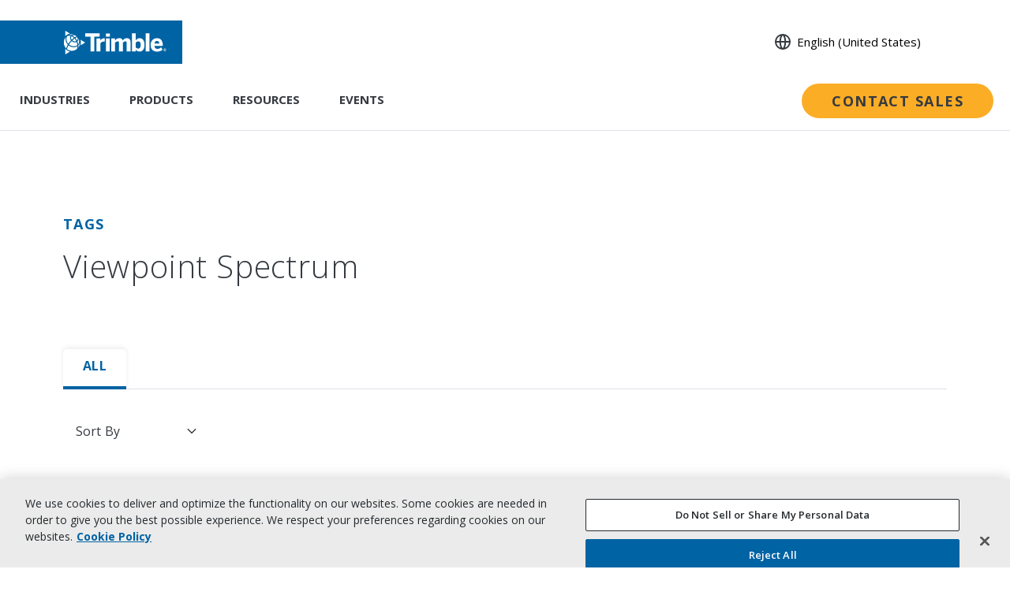

--- FILE ---
content_type: application/javascript; charset=UTF-8
request_url: https://www.trimble.com/constR/_next/static/chunks/app/%5Blang%5D/tags/%5B...slug%5D/page-5b1db45b45479bd0.js
body_size: -5
content:
(self.webpackChunk_N_E=self.webpackChunk_N_E||[]).push([[8036,8503],{77895:function(e,n,s){Promise.resolve().then(s.bind(s,23778)),Promise.resolve().then(s.t.bind(s,88023,23)),Promise.resolve().then(s.bind(s,95641))}},function(e){e.O(0,[7144,8077,8617,8554,5799,5726,7791,5641,2971,2117,1744],function(){return e(e.s=77895)}),_N_E=e.O()}]);
//# sourceMappingURL=page-5b1db45b45479bd0.js.map

--- FILE ---
content_type: application/javascript; charset=UTF-8
request_url: https://www.trimble.com/constR/_next/static/chunks/app/%5Blang%5D/page-9d13eb505dc5c277.js
body_size: 1195
content:
(self.webpackChunk_N_E=self.webpackChunk_N_E||[]).push([[6495,4090],{41705:function(e,l,i){Promise.resolve().then(i.t.bind(i,65878,23)),Promise.resolve().then(i.t.bind(i,72972,23)),Promise.resolve().then(i.t.bind(i,58695,23)),Promise.resolve().then(i.bind(i,54931)),Promise.resolve().then(i.bind(i,23778)),Promise.resolve().then(i.bind(i,78059)),Promise.resolve().then(i.bind(i,74706)),Promise.resolve().then(i.bind(i,3555)),Promise.resolve().then(i.t.bind(i,88023,23)),Promise.resolve().then(i.t.bind(i,78325,23)),Promise.resolve().then(i.bind(i,95641))},78059:function(e,l,i){"use strict";i.d(l,{default:function(){return u}});var o=i(57437);i(98426);var n=i(79711),d=i(53430),t=i(93448),r=i(93591),u=(e,l)=>{var i,u,a,s,v,c,h,_,m,b,p;let P;let L=null==e?void 0:null===(a=e.data)||void 0===a?void 0:null===(u=a.featuredResourcesCollection)||void 0===u?void 0:null===(i=u.items)||void 0===i?void 0:i.map(e=>{var l,i,o,n,t,u,a,s,v,c;return{header:null==e?void 0:e.header,description:null==e?void 0:e.shortDescription,image:{src:(0,r.x)(null==e?void 0:null===(l=e.image)||void 0===l?void 0:l.url,88,88)||null,alt:null==e?void 0:e.image.title,width:88,height:88},link:{text:(null==e?void 0:null===(i=e.linkedResource)||void 0===i?void 0:i.textLabel)||(null==e?void 0:null===(n=e.linkedResource)||void 0===n?void 0:null===(o=n.destination)||void 0===o?void 0:o.title),url:(0,d.s)((null==e?void 0:null===(t=e.linkedResource)||void 0===t?void 0:t.destination)?null==e?void 0:null===(u=e.linkedResource)||void 0===u?void 0:u.destination:(null==e?void 0:null===(a=e.linkedResource)||void 0===a?void 0:a.url)?null==e?void 0:null===(s=e.linkedResource)||void 0===s?void 0:s.url:null),ariaLabel:null==e?void 0:null===(v=e.linkedResource)||void 0===v?void 0:v.ariaLabel,isPrimary:(null==e?void 0:null===(c=e.linkedResource)||void 0===c?void 0:c.isPrimary)||!1}}}),g={eyebrow:null==e?void 0:null===(s=e.data)||void 0===s?void 0:s.eyebrow,header:null==e?void 0:null===(v=e.data)||void 0===v?void 0:v.header,subheader:null==e?void 0:null===(c=e.data)||void 0===c?void 0:c.subheader,description:null==e?void 0:null===(h=e.data)||void 0===h?void 0:h.description,featuredResourceItems:L,ctas:null==(P=null==e?void 0:null===(m=e.data)||void 0===m?void 0:null===(_=m.buttonsCollection)||void 0===_?void 0:_.items)?void 0:P.map(e=>({text:null==e?void 0:e.textLabel,url:(0,d.s)((null==e?void 0:e.destination)?null==e?void 0:e.destination:(null==e?void 0:e.url)?null==e?void 0:e.url:null),ariaLabel:null==e?void 0:e.ariaLabel,isPrimary:(null==e?void 0:e.isPrimary)||!1})),isHeaderBig:(null==e?void 0:null===(b=e.data)||void 0===b?void 0:b.isHeaderBig)||!1,presetTheme:(0,t.iR)(null==e?void 0:null===(p=e.data)||void 0===p?void 0:p.theme)};return(0,o.jsx)("div",{className:"featured-resources-section",children:(0,o.jsx)(n.J,{...g})})}},74706:function(e,l,i){"use strict";i.d(l,{default:function(){return u}});var o=i(57437),n=i(2265),d=i(79711),t=i(99376),r=i(93448),u=(e,l)=>{var i;let[u,a]=(0,n.useState)(""),s=(0,t.useRouter)(),v=(null==e?void 0:e.data)||null,c=null===(i=v.dropdownOptionsCollection)||void 0===i?void 0:i.items.map(e=>({label:null==e?void 0:e.textLabel,url:null==e?void 0:e.url}));return(0,o.jsx)("div",{className:"blog-switcher-section",children:(0,o.jsx)(d.B,{header:v.header,dropdownTitle:v.dropdownLabel,dropdownOptions:c,selection:u,setSelection:e=>{a(e)},presetTheme:(0,r.iR)(v.theme),onNavigate:e=>{e.startsWith("/")?s.push(e):window.open(e,"_blank")},isWrapped:!0})})}},3555:function(e,l,i){"use strict";i.d(l,{BlogDigestWrapper:function(){return u}});var o=i(57437),n=i(79711),d=i(2265),t=i(71091),r=i(84837);let u=e=>{null==e||e.config;let[l,i]=(0,d.useState)(""),[u,a]=(0,d.useState)(!1),s=(0,r.A)("construction-resources"),v=()=>{a(!u)},c={algoliaId:s.NEXT_PUBLIC_ALGOLIA_APP_ID,algoliaKey:s.NEXT_PUBLIC_ALGOLIA_API_KEY,algoliaIndex:s.NEXT_PUBLIC_ALGOLIA_SITE_INDEX,algoliaHits:s.NEXT_PUBLIC_ALGOLIA_SEARCH_HITS_PER_PAGE||10},h=s.NEXT_PUBLIC_ALGOLIA_APP_ID&&s.NEXT_PUBLIC_ALGOLIA_API_KEY&&s.NEXT_PUBLIC_ALGOLIA_SITE_INDEX;return(0,o.jsxs)(o.Fragment,{children:[(0,o.jsx)(n.R,{...e,onSearch:e=>{i(e),v()},onChange:e=>{i(e)}}),h&&(0,o.jsx)(t.Z,{locale:null==e?void 0:e.lang,articleSearchModalOpen:u,setArticleSearchModalOpen:a,title:null==e?void 0:e.blogSearchTitle,description:null==e?void 0:e.blogSearchDescription,eyebrow:null==e?void 0:e.blogSearchEyebrow,searchPlaceholderText:e.searchPlaceholderText,searchTerm:l,resetButtonText:e.blogSearchResetText,algoliaData:c,profile:s})]})}},53430:function(e,l,i){"use strict";i.d(l,{s:function(){return o}});let o=e=>(null==e?void 0:e.__typename)==="Article"?"/article/".concat(null==e?void 0:e.slug):(null==e?void 0:e.__typename)==="Document"?"/docs/".concat(null==e?void 0:e.slug):(null==e?void 0:e.__typename)==="CustomerStory"?"/customer-story/".concat(null==e?void 0:e.slug):(null==e?void 0:e.slug)?"/".concat(null==e?void 0:e.slug):(null==e?void 0:e.url)&&(null==e?void 0:e.url)!==""?null==e?void 0:e.url:e},58695:function(){},98426:function(){},78325:function(){}},function(e){e.O(0,[254,8077,3181,8377,7144,8257,8617,8554,5799,5726,4027,4837,7791,4931,5641,2971,2117,1744],function(){return e(e.s=41705)}),_N_E=e.O()}]);
//# sourceMappingURL=page-9d13eb505dc5c277.js.map

--- FILE ---
content_type: application/javascript; charset=UTF-8
request_url: https://www.trimble.com/constR/_next/static/chunks/3681.fb457fa3a08fc50a.js
body_size: 21712
content:
"use strict";(self.webpackChunk_N_E=self.webpackChunk_N_E||[]).push([[3681],{8698:function(e,t,n){n.r(t),n.d(t,{v:function(){return u}});var r,i=n(79711),o={exports:{}};window,r=function(){return function(e){var t={};function n(r){if(t[r])return t[r].exports;var i=t[r]={i:r,l:!1,exports:{}};return e[r].call(i.exports,i,i.exports,n),i.l=!0,i.exports}return n.m=e,n.c=t,n.d=function(e,t,r){n.o(e,t)||Object.defineProperty(e,t,{enumerable:!0,get:r})},n.r=function(e){"u">typeof Symbol&&Symbol.toStringTag&&Object.defineProperty(e,Symbol.toStringTag,{value:"Module"}),Object.defineProperty(e,"__esModule",{value:!0})},n.t=function(e,t){if(1&t&&(e=n(e)),8&t||4&t&&"object"==typeof e&&e&&e.__esModule)return e;var r=Object.create(null);if(n.r(r),Object.defineProperty(r,"default",{enumerable:!0,value:e}),2&t&&"string"!=typeof e)for(var i in e)n.d(r,i,(function(t){return e[t]}).bind(null,i));return r},n.n=function(e){var t=e&&e.__esModule?function(){return e.default}:function(){return e};return n.d(t,"a",t),t},n.o=function(e,t){return Object.prototype.hasOwnProperty.call(e,t)},n.p="",n(n.s=6)}([function(e,t){var n;n=function(){return this}();try{n=n||Function("return this")()||(0,eval)("this")}catch(e){"object"==typeof window&&(n=window)}e.exports=n},function(e,t,n){function r(){return(r=Object.assign||function(e){for(var t=1;t<arguments.length;t++){var n=arguments[t];for(var r in n)Object.prototype.hasOwnProperty.call(n,r)&&(e[r]=n[r])}return e}).apply(this,arguments)}var i,o,a,u=n(14),s=n(13),c=function(e){return"svg"!==e.tagName.toLowerCase()};function l(e,t){return!1===t?f(e,"aria-hidden","false"):f(e,"hidden",!1)}function d(e,t){return!1===t?f(e,"aria-hidden","true"):f(e,"hidden",!0)}function f(e,t,n){var r="boolean"==typeof n;return{el:e,attributeName:t,cleanValue:r?e[t]:e.getAttribute(t),dirtyValue:n,isProperty:r}}function p(){o&&(a.forEach(function(e){e.cleanValue?!0===e.isProperty?e.el[e.attributeName]=e.cleanValue:e.el.setAttribute(e.attributeName,e.cleanValue):e.el.removeAttribute(e.attributeName)}),a=[],i&&i.setAttribute("role","main"),o.dispatchEvent(new u("screenreaderUntrap",{bubbles:!0})),o=null)}var h={useHiddenProperty:!1};e.exports={trap:function(e,t){p();var n=r({},h,t);o=e,(i=document.querySelector('main, [role="main"]'))&&i.setAttribute("role","presentation");var f=s.getAncestors(o),y=s.getSiblings(o),m=s.getSiblingsOfAncestors(o);!0===n.useHiddenProperty&&(y=y.filter(c),m=m.filter(c)),(a=[l(o,n.useHiddenProperty)].concat(f.map(function(e){return l(e,n.useHiddenProperty)})).concat(y.map(function(e){return d(e,n.useHiddenProperty)})).concat(m.map(function(e){return d(e,n.useHiddenProperty)}))).forEach(function(e){!0===e.isProperty?e.el[e.attributeName]=e.dirtyValue:e.el.setAttribute(e.attributeName,e.dirtyValue)}),o.dispatchEvent(new u("screenreaderTrap",{bubbles:!0}))},untrap:p}},function(e,t,n){var r,i,o;o=function(e){var t=/(^|@)\S+\:\d+/,n=/^\s*at .*(\S+\:\d+|\(native\))/m,r=/^(eval@)?(\[native code\])?$/;return{parse:function(e){if("u">typeof e.stacktrace||"u">typeof e["opera#sourceloc"])return this.parseOpera(e);if(e.stack&&e.stack.match(n))return this.parseV8OrIE(e);if(e.stack)return this.parseFFOrSafari(e);throw Error("Cannot parse given Error object")},extractLocation:function(e){if(-1===e.indexOf(":"))return[e];var t=/(.+?)(?:\:(\d+))?(?:\:(\d+))?$/.exec(e.replace(/[\(\)]/g,""));return[t[1],t[2]||void 0,t[3]||void 0]},parseV8OrIE:function(t){return t.stack.split("\n").filter(function(e){return!!e.match(n)},this).map(function(t){t.indexOf("(eval ")>-1&&(t=t.replace(/eval code/g,"eval").replace(/(\(eval at [^\()]*)|(\)\,.*$)/g,""));var n=t.replace(/^\s+/,"").replace(/\(eval code/g,"(").split(/\s+/).slice(1),r=this.extractLocation(n.pop());return new e({functionName:n.join(" ")||void 0,fileName:["eval","<anonymous>"].indexOf(r[0])>-1?void 0:r[0],lineNumber:r[1],columnNumber:r[2],source:t})},this)},parseFFOrSafari:function(t){return t.stack.split("\n").filter(function(e){return!e.match(r)},this).map(function(t){if(t.indexOf(" > eval")>-1&&(t=t.replace(/ line (\d+)(?: > eval line \d+)* > eval\:\d+\:\d+/g,":$1")),-1===t.indexOf("@")&&-1===t.indexOf(":"))return new e({functionName:t});var n=/((.*".+"[^@]*)?[^@]*)(?:@)/,r=t.match(n),i=r&&r[1]?r[1]:void 0,o=this.extractLocation(t.replace(n,""));return new e({functionName:i,fileName:o[0],lineNumber:o[1],columnNumber:o[2],source:t})},this)},parseOpera:function(e){return!e.stacktrace||e.message.indexOf("\n")>-1&&e.message.split("\n").length>e.stacktrace.split("\n").length?this.parseOpera9(e):e.stack?this.parseOpera11(e):this.parseOpera10(e)},parseOpera9:function(t){for(var n=/Line (\d+).*script (?:in )?(\S+)/i,r=t.message.split("\n"),i=[],o=2,a=r.length;o<a;o+=2){var u=n.exec(r[o]);u&&i.push(new e({fileName:u[2],lineNumber:u[1],source:r[o]}))}return i},parseOpera10:function(t){for(var n=/Line (\d+).*script (?:in )?(\S+)(?:: In function (\S+))?$/i,r=t.stacktrace.split("\n"),i=[],o=0,a=r.length;o<a;o+=2){var u=n.exec(r[o]);u&&i.push(new e({functionName:u[3]||void 0,fileName:u[2],lineNumber:u[1],source:r[o]}))}return i},parseOpera11:function(n){return n.stack.split("\n").filter(function(e){return!!e.match(t)&&!e.match(/^Error created at/)},this).map(function(t){var n,r=t.split("@"),i=this.extractLocation(r.pop()),o=r.shift()||"",a=o.replace(/<anonymous function(: (\w+))?>/,"$2").replace(/\([^\)]*\)/g,"")||void 0;return o.match(/\(([^\)]*)\)/)&&(n=o.replace(/^[^\(]+\(([^\)]*)\)$/,"$1")),new e({functionName:a,args:void 0===n||"[arguments not available]"===n?void 0:n.split(","),fileName:i[0],lineNumber:i[1],columnNumber:i[2],source:t})},this)}}},r=[n(7)],void 0!==(i=o.apply(t,r))&&(e.exports=i)},function(e,t,n){Object.defineProperty(t,"__esModule",{value:!0});var r=function(){function e(e){var t=void 0===e?{emit:!1,logger:console.log}:e,n=t.emit,r=t.logger;this.emit=n,this.externalLogger=r,this.buffer=[],this.customLevel={},this.error=this.setLevel(1),this.warn=this.setLevel(2),this.info=this.setLevel(3),this.log=this.setLevel(4)}return e.prototype.getLogs=function(e){return"function"==typeof e?this.buffer.filter(function(t){return t.level===e.level}):e?this.buffer.filter(function(t){return t.level===e}):this.buffer},e.prototype.setLevel=function(e){var t=this,n=function(){for(var n=[],r=0;r<arguments.length;r++)n[r]=arguments[r];var i={level:e,time:Date.now(),msg:n.join(" ")};t.buffer.push(i),t.emit&&t.externalLogger(i)};return n.level=e,this.customLevel[e]=n,n},e}();t.default=r},function(e,t,n){t.a=function(e){var t=this.constructor;return this.then(function(n){return t.resolve(e()).then(function(){return n})},function(n){return t.resolve(e()).then(function(){return t.reject(n)})})}},function(e,t,n){(function(e){var r=n(4),i=setTimeout;function o(){}function a(e){if(!(this instanceof a))throw TypeError("Promises must be constructed via new");if("function"!=typeof e)throw TypeError("not a function");this._state=0,this._handled=!1,this._value=void 0,this._deferreds=[],f(e,this)}function u(e,t){for(;3===e._state;)e=e._value;if(0===e._state){e._deferreds.push(t);return}e._handled=!0,a._immediateFn(function(){var n,r=1===e._state?t.onFulfilled:t.onRejected;if(null===r){(1===e._state?s:c)(t.promise,e._value);return}try{n=r(e._value)}catch(e){c(t.promise,e);return}s(t.promise,n)})}function s(e,t){try{if(t===e)throw TypeError("A promise cannot be resolved with itself.");if(t&&("object"==typeof t||"function"==typeof t)){var n=t.then;if(t instanceof a){e._state=3,e._value=t,l(e);return}if("function"==typeof n){f(function(){n.apply(t,arguments)},e);return}}e._state=1,e._value=t,l(e)}catch(t){c(e,t)}}function c(e,t){e._state=2,e._value=t,l(e)}function l(e){2===e._state&&0===e._deferreds.length&&a._immediateFn(function(){e._handled||a._unhandledRejectionFn(e._value)});for(var t=0,n=e._deferreds.length;t<n;t++)u(e,e._deferreds[t]);e._deferreds=null}function d(e,t,n){this.onFulfilled="function"==typeof e?e:null,this.onRejected="function"==typeof t?t:null,this.promise=n}function f(e,t){var n=!1;try{e(function(e){n||(n=!0,s(t,e))},function(e){n||(n=!0,c(t,e))})}catch(e){if(n)return;n=!0,c(t,e)}}a.prototype.catch=function(e){return this.then(null,e)},a.prototype.then=function(e,t){var n=new this.constructor(o);return u(this,new d(e,t,n)),n},a.prototype.finally=r.a,a.all=function(e){return new a(function(t,n){if(!e||typeof e.length>"u")throw TypeError("Promise.all accepts an array");var r=Array.prototype.slice.call(e);if(0===r.length)return t([]);for(var i=r.length,o=0;o<r.length;o++)(function e(o,a){try{if(a&&("object"==typeof a||"function"==typeof a)){var u=a.then;if("function"==typeof u){u.call(a,function(t){e(o,t)},n);return}}r[o]=a,0==--i&&t(r)}catch(e){n(e)}})(o,r[o])})},a.resolve=function(e){return e&&"object"==typeof e&&e.constructor===a?e:new a(function(t){t(e)})},a.reject=function(e){return new a(function(t,n){n(e)})},a.race=function(e){return new a(function(t,n){for(var r=0,i=e.length;r<i;r++)e[r].then(t,n)})},a._immediateFn="function"==typeof e&&function(t){e(t)}||function(e){i(e,0)},a._unhandledRejectionFn=function(e){"u">typeof console&&console&&console.warn("Possible Unhandled Promise Rejection:",e)},t.a=a}).call(this,n(18).setImmediate)},function(e,t,n){n.r(t);var r=n(5),i=function(e){return"function"==typeof e},o=(D=window.Promise)&&D.all&&D.race&&D.resolve&&D.reject&&i(D)&&i(D.all)&&i(D.race)&&i(D.resolve)&&i(D.reject)?window.Promise:r.a,a=function(e,t,n,r){return void 0===r&&(r=window),window.addEventListener?r.addEventListener(e,n,!1):window.attachEvent&&r.attachEvent(t,n),{eventName:e,handler:n,element:r}},u=function(e,t,n){void 0===n&&(n=window),n.removeEventListener?n.removeEventListener(e,t,!1):n.detachEvent?n.detachEvent("on"+e,t):n["on"+e]=null},s=function(e,t){if("function"==typeof window.CustomEvent)return new window.CustomEvent(e,{detail:t});if("function"==typeof document.createEvent){var n=document.createEvent("CustomEvent");return n.initCustomEvent(e,!1,!1,t),n}},c=function(e){for(var t in e)if(e.hasOwnProperty(t))return!1;return JSON.stringify(e)===JSON.stringify({})},l=function(e,t){if(t.indexOf)return t.indexOf(e);for(var n=0;n<t.length;n++)if(t[n]===e)return n;return -1},d=function(e,t){for(var n in t)t.hasOwnProperty(n)&&(e[n]=t[n]);return e},f=function(e,t,n){if(void 0===t&&(t="*"),void 0===n&&(n=document),"function"==typeof document.getElementsByClassName)return n.getElementsByClassName(e);for(var r=[],i=RegExp("(^| )"+e+"( |$)"),o=w(n.getElementsByTagName(t)),a=0;a<o.length;a++){var u=o[a];i.test(u.className)&&r.push(u)}return r},p=function(e,t){void 0===t&&(t=0);var n=b(e);return 0!==n.height||0!==n.width?(n.height/(n.width+t)*100).toFixed(2):(9/16*100).toFixed(2)},h=function(e,t){void 0===t&&(t="log"),window.console&&"function"==typeof window.console[t]&&console[t](e)},y=function(e,t){for(var n=0;n<e.length;n++){var r=e[n];if(!0===t(r))return r}},m=function(e){var t=!1;return function(){for(var n=[],r=0;r<arguments.length;r++)n[r]=arguments[r];t||(e&&e.apply(void 0,n),t=!0)}},v=function(e){return function(t){(32===t.keyCode||13===t.keyCode)&&e(t)}},g=function(){return document.currentScript?document.currentScript:y(w(document.getElementsByTagName("script")),function(e){return e.src&&(null!==e.src.match("vidyard-embed-code.js")||null!==e.src.match(/v4(\.umd)?\.js/))})},b=function(e){if(e.naturalWidth)return{width:e.naturalWidth,height:e.naturalHeight};var t=new Image;return t.src=e.src,{width:t.width,height:t.height}},w=function(e){return Array.prototype.slice.call(e)},x=function(e){return new o(function(t,n){try{t(JSON.parse(e))}catch(e){n(e)}})},k=function(e){var t=e.endpoint,n=e.payload,r=void 0===n?{}:n,i=e.method,a=void 0===i?"GET":i;return new o(function(e,n){var i=void 0===new XMLHttpRequest().withCredentials&&XDomainRequest?new XDomainRequest:new XMLHttpRequest;i.open(a,t),i instanceof XMLHttpRequest&&i.setRequestHeader("Content-Type","text/plain"),i.onerror=function(e){return n(e)},i.onload=function(){i instanceof XMLHttpRequest?2===Math.floor(i.status/100)?e(i.responseText):n():e(i.responseText)},i.send(JSON.stringify(r))})},E=function(){for(var e=[["requestFullscreen","exitFullscreen","fullscreenElement","fullscreenchange"],["webkitRequestFullscreen","webkitExitFullscreen","webkitFullscreenElement","webkitfullscreenchange"],["mozRequestFullScreen","mozCancelFullScreen","mozFullScreenElement","mozfullscreenchange"],["msRequestFullscreen","msExitFullscreen","msFullscreenElement","MSFullscreenChange"]],t=[],n={},r=0;r<e.length;r++){var i=e[r];if(i[1]in document){t=i;break}}if(!t||!t.length)return null;for(var o=0;o<t.length;o++)n[e[0][o]]=t[o];return n},_=function(e){for(var t={},n=0;n<e.attributes.length;n+=1){var r=e.attributes[n];0>r.name.indexOf("data-")||(t[r.name.replace("data-","")]=r.value)}return t},O=function(e){var t=RegExp("[\\?&]"+(e=e.replace(/[\[]/,"\\[").replace(/[\]]/,"\\]"))+"=([^&#]*)").exec(window.location.search);if(null!==t)return t[1]},C=function(e,t){try{var n=JSON.parse(decodeURIComponent(e));return Object.keys(n).reduce(function(e,r){return e[t+"["+r+"]"]=n[r],e},{})}catch(e){return h("Invalid "+t+" payload","warn"),{}}},I=function(e,t,n){var r=function(e,t){return -1!==e.className.indexOf(t)},i=function(e,t){r(e,t)||(e.className=e.className.trim()+" "+t)};!0===n?i(e,t):!1===n||r(e,t)?r(e,t)&&(e.className=e.className.replace(t," ").trim()):i(e,t)},N="4.3.19",S=/vidyard\.com\/embed\/v4/,T=function(){var e=g(),t=e?e.getAttribute("data-playbackurl"):null;return z||window.VIDYARD_PLAYBACK_URL||t||"play.vidyard.com"},j=function(){return"https://"+T()+"/v4/"},A=function(e,t,n){if(!(!t||!n)){if(window.postMessage&&n.contentWindow)n.contentWindow.postMessage(JSON.stringify(e),t);else{if("associateVisitor"!==e.event)return;var r=e.event+","+e.data.type+","+e.data.value+"|",i=n.src;-1===i.indexOf("#")&&(i+="#"),i+=r,n.src=i}}},L=function(e){return function(t){var n=function(e){if(!("string"!=typeof e.data||""===e.data))try{var t=JSON.parse(e.data),n=f("vidyard-iframe-"+t.uuid,"iframe")[0],r=(n?n.contentWindow:null)===e.source,i="string"==typeof t.event;return r&&i?t:void 0}catch(e){h("Invalid postMessage received","warn");return}}(t);n&&e(n)}},P=["pardot","hubspotutk","_mkto_trk","vy_dreamforce","eloqua"],V=["pardot","hubspot","marketo","dreamforce","eloqua"],U=function(){window.onVidyardAPI&&"function"==typeof window.onVidyardAPI&&window.onVidyardAPI(window.VidyardV4)},R=function(){document.dispatchEvent(s("onVidyardAPI",window.VidyardV4))},M=m(function(){U(),R()}),F=n(3),q=new(n.n(F)).a({emit:!!window.location.search.match("vydebug=1"),logger:function(e){return h(e,"info")}}),B=g();B&&(q.info("vidyardEmbed V"+N+" loaded from "+B.src),q.info("data-playbackurl="+B.getAttribute("data-playbackurl"))),q.info("userAgent "+window.navigator.userAgent),q.info("cookies "+navigator.cookieEnabled),window.performance&&window.performance.timing&&window.performance.timing.navigationStart&&q.info("Script load time "+(Date.now()-window.performance.timing.navigationStart));var D,z,W,H=function(e,t){var n;return'<div class="vidyard-div-'+e.uuid+'" role="region" aria-label="Vidyard media player" style="position: absolute; padding-bottom: '+t.ratio+'%; height: 0; overflow: hidden; max-width: 100%; ">'+(n='<iframe allow="autoplay; fullscreen; picture-in-picture; display-capture; clipboard-write"allowfullscreen allowtransparency="true" referrerpolicy="no-referrer-when-downgrade" class="vidyard-iframe-'+e.uuid+'" frameborder=0 height="100%" width="100%" scrolling=no src="https://'+T()+"/"+e.uuid+e.toQueryString()+'" title="Vidyard video player" style="opacity: 0; background-color: transparent; position: absolute; top: 0; left: 0;"></iframe>',"inline"===e.type?'<div class="vidyard-inner-container-'+e.uuid+'" style="position: absolute;height: 100%; width: 100%; '+(t.maxWidth?"max-width: "+t.maxWidth+"px; ":"")+(t.maxHeight?"max-height: "+t.maxHeight+"px; ":"")+'"> '+n+"</div> ":n)+"</div>"},G=function(e){var t=document.createElement("script");return t.type="application/ld+json",t.text=JSON.stringify(e),t},J=function(e){return new o(function(t,n){return K({error:n,success:t,url:""+j()+e+"/style.js",uuid:"style_"+e})})},$=function(e){var t=e.error,n=e.url,r=e.requestUuid,i=document.createElement("script");return i.type="application/javascript",i.onerror=t,i.src=n+"?callback=window.VidyardV4.jsonp."+r+".done",i.setAttribute("data-playbackurl",T()),document.body.appendChild(i),i},Q={},K=function(e){var t=e.url,n=e.uuid,r=e.success,i=e.error,o=n.replace(/-/g,""),a=$({error:i,url:t,requestUuid:o}),u=m(function(e){r(e),a.parentNode.removeChild(a)});Q[o]=Q[o]||[],Q[o].push(u),window.VidyardV4.jsonp[o]={done:function(e){Q[o].forEach(function(t){return t(e)})}}},X={errors:{placeholder:"Cannot render the player, check the placeholder Image"}},Z=function(e,t){var n={};for(var r in e)Object.prototype.hasOwnProperty.call(e,r)&&0>t.indexOf(r)&&(n[r]=e[r]);if(null!=e&&"function"==typeof Object.getOwnPropertySymbols)for(var i=0,r=Object.getOwnPropertySymbols(e);i<r.length;i++)0>t.indexOf(r[i])&&(n[r[i]]=e[r[i]]);return n},Y=function(e){if(!e)return o.reject(Error(X.errors.placeholder));var t=b(e),n=t.width,r=t.height,i=e.getAttribute("data-uuid");return""!==e.src&&i?e.complete&&(0===n||0===r)?o.reject(Error(X.errors.placeholder)):e.complete?o.resolve(e):new o(function(t,n){e.onload=function(){return t(e)},e.onerror=function(){return n(e)}}):o.reject(Error(X.errors.placeholder))},ee=function(e){void 0===e&&(e={});var t=e.uuid,n=e.container,r=e.type;e.aspect;var i=Z(e,["uuid","container","type","aspect"]);if(!(!t||!n)){q.setLevel("placeholder")("creating placeholder image");var o=document.createElement("img"),a=i.width?i.width+"px":"100%",u=i.height?i.height+"px":"100%";return o.src="https://"+T()+"/"+t+".jpg",o.className="vidyard-player-embed",o.setAttribute("style","\n    display: block;\n    margin: 0 auto;\n    max-height: "+u+";\n    max-width: "+a+";\n    opacity: 0;\n  "),o.setAttribute("data-uuid",t),o.setAttribute("data-type",void 0===r?"inline":r),Object.keys(i).forEach(function(e){return o.setAttribute("data-"+e,i[e])}),n.appendChild(o)}},et=function(e){var t=document.createElement("img");return t.setAttribute("data-uuid",e),t.src="//"+T()+"/"+e+".jpg",Y(t)},en=function(e){var t=e.dataParams,n=e.player,r=q.setLevel(t.uuid);r("injecting inline embed");var i={maxHeight:t.height?parseInt(t.height,10).toString():null,maxWidth:t.width?parseInt(t.width,10).toString():null,ratio:p(n.placeholder)};n.container.innerHTML=H(t,i);var u=n.container.getElementsByTagName("iframe")[0];n.iframe=u;var s=new o(function(e){a("load","onload",e,u)}),c=new o(function(e){n.on("ready",e)});function l(){var e=n.container.clientWidth>=638;I(n.container,"playlist-open",e)}n.on("sidePlaylistOpen",function(){l()}),o.race([s,c]).then(function(){r("player or iFrame is ready"),(n.placeholder.src!=="//"+T()+"/"+n.uuid+".jpg"?et(n.uuid).then(p).catch(function(){return!1}):o.resolve(!1)).then(function(e){e&&(u.parentElement.parentElement.style.paddingBottom=e+"%")});var e=n.container.getElementsByClassName("vidyard-inner-container-"+n.uuid)[0];n.placeholder.parentElement.removeChild(n.placeholder),I(n.placeholder,"inserted",!0),e.appendChild(n.placeholder),u.parentElement.parentElement.style.position="relative",u.style.opacity="1"}),s.then(function(){n.placeholder.style.display="none",u.parentElement.parentElement.style.backgroundColor="transparent"}),n.on("metadata",function e(t){var r=t[0];u.title=r.name,n.off("metadata",e)}),r("getStyle sent"),J(n.uuid).then(function(e){r("getStyle received: "+JSON.stringify(e)),1===e.pl&&"0"!==t.playlist_always_open||"1"===t.playlist_always_open?(n.iframe.parentElement.setAttribute("data-pl","true"),a("resize","onresize",l),l()):n.iframe.parentElement.setAttribute("data-pl","false")}).catch(function(e){r("getStyle failed, likely a network error")})},er=function(e){void 0===e&&(e=document.body);for(var t=0,n=Array.from(e.children);t<n.length;t++){var r=n[t];r.hasAttribute("aria-hidden")&&r.setAttribute("data-vy-keep-hidden",r.getAttribute("aria-hidden")),r.setAttribute("aria-hidden","true")}},ei=function(e){void 0===e&&(e=document.body);for(var t=0,n=Array.from(e.children);t<n.length;t++){var r=n[t];r.getAttribute("data-vy-keep-hidden")?r.setAttribute("aria-hidden",r.getAttribute("data-vy-keep-hidden")):r.removeAttribute("aria-hidden"),r.removeAttribute("data-vy-keep-hidden")}},eo={ios:function(){return/ipad|iphone|ipod/i.test(navigator.userAgent)}},ea=function(e){for(var t=Array(e.length),n=0;n<e.length;++n)t[n]=e[n];return t},eu=function(e){return Array.isArray(e)?e:[e]},es="data-focus-lock",ec="function"==typeof Symbol&&"symbol"==typeof Symbol.iterator?function(e){return typeof e}:function(e){return e&&"function"==typeof Symbol&&e.constructor===Symbol&&e!==Symbol.prototype?"symbol":typeof e},el=function e(t){for(var n=t.length,r=0;r<n;r+=1)for(var i=function(n){if(r!==n&&t[r].contains(t[n]))return{v:e(t.filter(function(e){return e!==t[n]}))}},o=0;o<n;o+=1){var a=i(o);if((typeof a>"u"?"undefined":ec(a))==="object")return a.v}return t},ed=function(e){return eu(e).filter(Boolean).reduce(function(e,t){var n=t.getAttribute(es);return e.push.apply(e,n?el(ea((function e(t){return t.parentNode?e(t.parentNode):t})(t).querySelectorAll("["+es+'="'+n+'"]:not([data-focus-lock-disabled="disabled"])'))):[t]),e},[])},ef=function(e){return e===document.activeElement},ep=function(e){var t=document&&document.activeElement;return!!t&&(!t.dataset||!t.dataset.focusGuard)&&ed(e).reduce(function(e,n){return e||n.contains(t)||!!ea(n.querySelectorAll("iframe")).filter(function(e){return e===ef})[0]},!1)},eh=function(e,t){var n=e.tabIndex-t.tabIndex,r=e.index-t.index;if(n){if(!e.tabIndex)return 1;if(!t.tabIndex)return -1}return n||r},ey=function(e,t,n){return ea(e).map(function(e,t){return{node:e,index:t,tabIndex:e.tabIndex}}).filter(function(e){return!t||e.tabIndex>=0}).sort(eh)},em=["button:enabled:not([readonly])","select:enabled:not([readonly])","textarea:enabled:not([readonly])","input:enabled:not([readonly])","a[href]","area[href]","iframe","object","embed","[tabindex]","[contenteditable]","[autofocus]"],ev=em.join(","),eg=function(e,t){return e.reduce(function(e,t){return e.concat(ea(t.querySelectorAll(ev)),t.parentNode?ea(t.parentNode.querySelectorAll(em.join(","))).filter(function(e){return e===t}):[])},[])},eb=function e(t){var n;return!t||t===document||t.nodeType===Node.DOCUMENT_NODE||!((n=window.getComputedStyle(t,null))&&n.getPropertyValue&&("none"===n.getPropertyValue("display")||"hidden"===n.getPropertyValue("visibility")))&&e(t.parentNode)},ew=function e(t){var n=arguments.length>1&&void 0!==arguments[1]?arguments[1]:[];return n.push(t),t.parentNode&&e(t.parentNode,n),n},ex=function(e,t){for(var n=ew(e),r=ew(t),i=0;i<n.length;i+=1){var o=n[i];if(r.indexOf(o)>=0)return o}return!1},ek=function(e){return ea(e).filter(function(e){return eb(e)}).filter(function(e){return!(("INPUT"===e.tagName||"BUTTON"===e.tagName)&&("hidden"===e.type||e.disabled))})},eE=function(e,t){return ey(ek(eg(e)),!0)},e_=function(e){return"INPUT"===e.tagName&&"radio"===e.type},eO=function(e,t){return t.filter(e_).filter(function(t){return t.name===e.name}).filter(function(e){return e.checked})[0]||e},eC=function(e,t){return e.length>1&&e_(e[t])&&e[t].name?e.indexOf(eO(e[t],e)):t},eI=function(e){return e[0]&&e.length>1&&e_(e[0])&&e[0].name?eO(e[0],e):e[0]},eN=function(e){return e&&e.dataset&&e.dataset.focusGuard},eS=function(e){return!eN(e)},eT=function(e,t,n,r,i){var o=e.length,a=e[0],u=e[o-1],s=eN(n);if(!(e.indexOf(n)>=0)){var c=t.indexOf(n),l=t.indexOf(r||c),d=e.indexOf(r),f=c-l,p=t.indexOf(a),h=t.indexOf(u),y=eC(e,0),m=eC(e,o-1);if(-1===c||-1===d)return e.indexOf(i&&i.length?eI(i):eI(e));if(!f&&d>=0)return d;if(c<=p&&s&&Math.abs(f)>1)return m;if(c>=p&&s&&Math.abs(f)>1)return y;if(f&&Math.abs(f)>1)return d;if(c<=p)return m;if(c>h)return y;if(f)return Math.abs(f)>1?d:(o+d+f)%o}},ej=function(e,t,n){var r=eu(e),i=eu(t),o=r[0],a=null;return i.filter(Boolean).forEach(function(e){a=ex(a||e,e)||a,n.filter(Boolean).forEach(function(e){var t=ex(o,e);t&&(a=!a||t.contains(a)?t:ex(t,a))})}),a},eA=function(e,t){var n=new Map;return t.forEach(function(e){return n.set(e.node,e)}),e.map(function(e){return n.get(e)}).filter(Boolean)},eL=function(e,t){var n=document&&document.activeElement,r=ed(e).filter(eS),i=ej(n||e,e,r),o=eE(r).filter(function(e){return eS(e.node)});if(!(!o[0]&&!(o=ey(ek(eg(r)),!1).filter(function(e){return eS(e.node)}))[0])){var a,u=eE([i]).map(function(e){return e.node}),s=eA(u,o),c=s.map(function(e){return e.node}),l=eT(c,u,n,t,c.filter((a=r.reduce(function(e,t){return e.concat(ek(ea(t.querySelectorAll("[data-autofocus-inside]")).map(function(e){return eg([e])}).reduce(function(e,t){return e.concat(t)},[])))},[]),function(e){return!!e.autofocus||e.dataset&&!!e.dataset.autofocus||a.indexOf(e)>=0})));return void 0===l?l:s[l]}},eP=function(e){e.focus(),e.contentWindow&&e.contentWindow.focus()},eV=0,eU=!1,eR=function(e,t){var n=eL(e,t);if(!eU&&n){if(eV>2){console.error("FocusLock: focus-fighting detected. Only one focus management system could be active. See https://github.com/theKashey/focus-lock/#focus-fighting"),eU=!0,setTimeout(function(){eU=!1},1);return}eV++,eP(n.node),eV--}},eM=0,eF=null,eq=function(){var e=!1;if(eM){var t=eM;document&&document.activeElement===document.body||document&&ea(document.querySelectorAll("[data-no-focus-lock]")).some(function(e){return e.contains(document.activeElement)})||(t&&!ep(t)&&(e=eR(t,eF)),eF=document.activeElement)}return e},eB=function(e){eM=e,e&&eq()},eD=[],ez=function(e){return!!eB(eD.filter(function(e){return e}).slice(-1)[0])&&(e&&e.preventDefault(),!0)},eW=function(){document.addEventListener("focusin",ez)},eH=function(){document.removeEventListener("focusin",ez)},eG={on:function(e){0===eD.length&&eW(),0>eD.indexOf(e)&&(eD.push(e),ez())},off:function(e){eD=eD.filter(function(t){return t!==e}),ez(),0===eD.length&&eH()}},eJ=n(1),e$=n.n(eJ),eQ={};function eK(){var e=document.getElementById("vidyard-popbox-constraint"),t=parseFloat((window.innerHeight/window.innerWidth*100).toFixed(2))<parseFloat(p(e))?"landscape":"portrait";e.className!==t&&(e.className=t)}function eX(e){var t,n,r,i,o;t=document.getElementById("vidyard-content-fixed"),n=document.getElementById("vidyard-focusable-element"),r=document.getElementById("vidyard-overlay"),i=document.getElementById("vidyard-overlay-wrapper"),o=document.getElementById("vidyard-popbox"),t&&r&&i&&o&&(n&&n.parentNode.removeChild(n),eG.off(i),e$.a.untrap(i),i.style.opacity="0",i.style.filter="alpha(opacity=0)",eo.ios()&&ei(),setTimeout(function(){i.parentNode.removeChild(i)},500)),W&&W.focus(),Object.keys(eQ).forEach(function(e){var t=eQ[e];u(t.eventName,t.handler,t.element)}),e&&e.trigger("lightboxClose")}var eZ=Object.assign||function(e){for(var t,n=1,r=arguments.length;n<r;n++)for(var i in t=arguments[n])Object.prototype.hasOwnProperty.call(t,i)&&(e[i]=t[i]);return e};function eY(e){if(!e||"string"!=typeof e||e.length<20)throw Error("Invalid UUID given");var t=q.setLevel(e),n="https://"+T()+"/player/"+e+".json?pomo=0&pomo_reason=fetchMetaData";return t("fetching metadata"),k({endpoint:n}).then(JSON.parse).then(function(n){return t("metadata successfully fetched"),eZ({uuid:e},n.payload.vyContext.metadata)}).catch(function(e){throw t("failed to fetch metadata, "+e),Error("Error parsing player metadata, make sure the UUID is correct")})}var e0=function(e){var t,n,r,i,o,u=e.dataParams,s=e.player,c=q.setLevel(u.uuid);c("injecting lighbox embed"),s.placeholder.style.display="none";var l=H(u,{ratio:p(s.placeholder)}),d={maxHeight:u.height?parseInt(u.height,10):null,maxWidth:u.width?parseInt(u.width,10):null,ratio:p(s.placeholder)};n=s.container,t="https://"+T()+"/"+u.uuid+".jpg",r='<div class="vidyard-lightbox-thumbnail vidyard-lightbox-'+u.uuid+'"'+(d.maxWidth?' style="max-width: '+d.maxWidth+'px;"':"")+'><div class="vidyard-lightbox-centering" style="padding-bottom: '+d.ratio+'%;"><img class="vidyard-lightbox-image" src="'+t+'" alt="" /><div type="button" role="button" class="play-button" title="Play video" data-version="1" tabindex="0"><div class="play-button-size"></div><div class="arrow-size"><div class="arrow-size-ratio"></div><div class="arrow"></div></div></div></div></div>',n.insertAdjacentHTML("afterbegin",r),eY(u.uuid).then(function(e){var t=f("play-button","button",n);1===t.length&&t[0].setAttribute("aria-label","Play video "+e.name+". Opens in a modal")},function(){}),o=f("vidyard-lightbox-centering","div",(i={container:s.container,iframe:l,overlayZindex:u.overlayZindex,player:s}).container)[0],i.player.showLightbox=function(){q.setLevel(i.player.uuid)("show lightbox"),function(e){if(!(!e.iframe||document.getElementById("vidyard-overlay"))){W=document.activeElement;var t,n,r,i,o,u,s,c,l,d,p,h,y,g,b,w,x,k,E,_,O=(b=e.iframe,w=e.container,x=e.overlayZindex,(n=document.createElement("div")).className="vidyard-lightbox-content-backer",(r=document.createElement("div")).innerHTML=b,(i=r.getElementsByTagName("div")[0]).style.position="absolute",i.style.height="100%",i.style.width="100%",i.style.zIndex="2",(u=(o=r.getElementsByTagName("iframe")[0]).parentNode).style.position="static",u.style.paddingBottom="0",o.style.opacity="1",setTimeout(function(){n.style.opacity="1",n.style.filter="alpha(opacity=100)"},0),k={backerElement:n,containerElement:r,containingDiv:i,iframe:o},l=document.createElement("div"),d=document.createElement("div"),p=document.createElement("div"),h=document.createElement("div"),y=(s=document.createElement("div"),c=document.createElement("div"),s.className="vidyard-close-container",s.setAttribute("aria-label","Close Player"),s.setAttribute("role","button"),s.setAttribute("tabindex","0"),c.className="vidyard-close-x",document.documentMode<9&&(c.className+=" simple-close",c.innerHTML="&times;"),s.appendChild(c),{closeButton:c,closeContainer:s}).closeContainer,l.id="vidyard-overlay",l.setAttribute("aria-hidden","true"),l.style.display="block",d.id="vidyard-content-fixed",d.setAttribute("aria-label","media player lightbox"),d.setAttribute("role","dialog"),d.style.display="block",p.id="vidyard-popbox",h.id="vidyard-overlay-wrapper",h.style.display="block",d.appendChild(p),h.appendChild(l),h.appendChild(y),h.appendChild(d),x&&(l.style.zIndex=""+x,d.style.zIndex=""+(x+2),y.style.zIndex=""+(x+1)),E={closeContainer:y,contentFixed:d,overlay:l,overlayWrapper:h,popbox:p},(g=f("vidyard-lightbox-image","img",w)[0].cloneNode()).className="",g.id="vidyard-popbox-constraint",g.alt="",g.setAttribute("aria-hidden","true"),(_=document.createElement("div")).id="vidyard-focusable-element",_.tabIndex=0,E.popbox.appendChild(k.backerElement),E.popbox.appendChild(k.containingDiv),E.popbox.appendChild(g),eo.ios()&&er(),document.body.appendChild(E.overlayWrapper),document.body.appendChild(_),E.closeContainer.focus(),eG.on(E.overlayWrapper),e$.a.trap(E.overlayWrapper),setTimeout(function(){E.overlayWrapper.style.opacity="1",E.overlayWrapper.style.filter="alpha(opacity=100)"},0),{container:k,lightbox:E});e.player.iframe=O.container.iframe,e.player.on("metadata",function t(n){var r=n[0];e.player.iframe.title=r.name,e.player.off("metadata",t)});var C=e.player.uuid,I=O.container.iframe,N=(t=e.player,m(function(){var e;I.style.opacity="1",eK(),eQ.parentEsc=a("keydown","onkeydown",(e=function(){return eX(t)},function(t){27===t.keyCode&&e(t)}),document)})),S=m(function(){A({uuid:C,event:"listenForKeyPress",keyCode:"27"},"https://"+T(),I)});eQ.iframeLoaded=a("load","onload",N,O.container.iframe),eQ.messageHandler=a("message","onmessage",L(function(t){var n;N(),S(),n=e.player,"keyPressed"===t.event&&27===t.params&&eX(n)}),window),eQ.overlayClick=a("click","onclick",function(){return eX(e.player)},O.lightbox.overlayWrapper),eQ.fixedClick=a("click","onclick",function(){return eX(e.player)},O.lightbox.contentFixed),eQ.closeKeyPress=a("keydown","onkeydown",v(function(){return eX(e.player)}),O.lightbox.closeContainer),eQ.responsivePlayerSize=a("resize","onresize",eK,window)}}({container:i.container,iframe:i.iframe,overlayZindex:i.overlayZindex,player:i.player})},i.player.hideLightbox=function(){return eX(i.player)},a("click","onclick",i.player.showLightbox,o),a("keydown","onkeydown",v(function(e){e.preventDefault(),i.player.showLightbox(e)}),o),c("getStyle sent"),J(s.uuid).then(function(e){c("getStyle received: "+JSON.stringify(e)),function(e,t){if(1===e.pb){var n=f("play-button","button",t);1===n.length&&(n[0].style.display="block",n[0].style.backgroundColor="#"+e.pbc)}}(e,s.container)}).catch(function(e){c("getStyle failed, likely a network error")})},e1=/(vidyard|vystaging|hubspot)\.com$/,e2=function(e,t,n){if(void 0===n&&(n=!1),!(!n&&(!t||!t.hasBacklink||e1.test(document.location.host)))){var r=document.createElement("a"),i=document.createElement("span"),o=document.createElement("img");o.src="https://cdn.vidyard.com/client-logos/vidyard.png",o.id="backlink-icon",o.alt="Vidyard Logo",i.id="backlink-text",i.textContent="Powered by Vidyard",r.id="backlink",r.appendChild(o),r.appendChild(i),r.href=t.backlinkURL,r.rel="nofollow",r.target="_blank",r.setAttribute("aria-label","Link to Vidyard"),r.dataset.testid="backlink",a("click","onclick",function(){A({data:{event:"Acquisition - Clicked the Backlink"},event:"sendMetricsEvent",uuid:e.uuid},"https://"+T(),e.iframe)},r),e.container.appendChild(r)}},e5=function(e,t){var n=document.createElement("div");n.className="vidyard-player-container",n.setAttribute("uuid",e);var r=n.style;return r.margin="auto",r.width="100%",r.height="auto",r.overflow="hidden",r.display="block","inline"===t.type&&(r.maxWidth=t.width?t.width+"px":"",r.maxHeight=t.height?t.height+"px":""),n},e4=function(){function e(e){var t,n=this;this.disable_popouts=1;var r=Object.keys(t=_(e)).reduce(function(e,n){if("vydata"===n){var r=C(t[n],"vydata");Object.keys(r).forEach(function(t){e[t]=r[t]})}else e[n]=t[n];return e},{});Object.keys(r).forEach(function(e){n[e]=r[e]}),"inline"!==this.type&&"lightbox"!==this.type&&(h("Invalid Vidyard player embed type, defaulting to inline.","warn"),this.type="inline"),this.v=N,this.disable_popouts=1,this.custom_id=this.custom_id||O("vycustom_id"),this.vyemail=this.vyemail||O("vyemail"),this.vysfid=this.vysfid||O("vysfid"),this.vyetoken=this.vyetoken||O("vyetoken");var i=O("vyac"),o=O("vyplayer");i&&o&&o===this.uuid?this.access_code=i:i&&o&&h("Invalid Vidyard player access code.","warn")}return e.prototype.toQueryString=function(){var e,t="?";for(e in this)this.hasOwnProperty(e)&&("height"===e||"uuid"===e||"width"===e||void 0!==this[e]&&(t+=("?"!==t?"&":"")+encodeURIComponent(e)+"="+encodeURIComponent(this[e])));return"?"===t?"":t},e}(),e3=Object.assign||function(e){for(var t,n=1,r=arguments.length;n<r;n++)for(var i in t=arguments[n])Object.prototype.hasOwnProperty.call(t,i)&&(e[i]=t[i]);return e},e9=function(){function e(e,t,n){var r=this;this._ready=!1,this._previousTime=null,this._onMessageEventHandler=function(e){if(e.origin==="https://"+T()){var t;try{t=JSON.parse(e.data)}catch(e){return}if(!(r.iframe&&e.source&&r.iframe.contentWindow!==e.source)&&!(r.uuid&&t.uuid!==r.uuid)&&"string"==typeof t.event){r._updateStatus(t),"ready"===t.event&&(r._ready=!0,window.VidyardV4.integrations.updatePlayer(r)),"requestParentOrigin"===t.event&&r._message({event:"captureParentOrigin"});var n=r._callbackStore[t.event];if(n)for(var i=0;i<n.length;i++)n[i].call(r,t.params,r)}}},this._callbackStore=n||{beforeSeek:[],chapterComplete:[],createCta:[],fullScreenChange:[],lightboxClose:[],metadata:[],pause:[],play:[],playerComplete:[],ready:[],seek:[],sidePlaylistOpen:[],status:[],timeupdate:[],videoComplete:[],volumeChange:[]},this.element=e,this.uuid=t,this.status=null,this.metadata=null,this.progressEventsUnsubscribe=[],a("message","onmessage",this._onMessageEventHandler)}return e.prototype.on=function(e,t){var n=this;if("ready"===e&&this.ready()){setTimeout(function(){return t.call(n,void 0,n)},0);return}if(void 0===this._callbackStore[e]){this._callbackStore[e]=[t],h("The event name: "+e+" is not supported, your handler was setup regardless","warn");return}this._callbackStore[e].push(t)},e.prototype.trigger=function(e){for(var t=this,n=[],r=1;r<arguments.length;r++)n[r-1]=arguments[r];for(var i=function(r){"ready"===e&&o.ready()?setTimeout(function(){return r.call(t,n,t)},0):r.call(o,n,o)},o=this,a=0,u=this._callbackStore[e];a<u.length;a++)i(u[a])},e.prototype.off=function(e,t){if(void 0===e){for(var n in this._callbackStore)this._callbackStore.hasOwnProperty(n)&&(this._callbackStore[n]=[]);return}if(this._callbackStore[e]){if(t){var r=l(t,this._callbackStore[e]);r>-1&&this._callbackStore[e].splice(r,1)}else this._callbackStore[e]=[]}},e.prototype.ready=function(){return this._ready},e.prototype.play=function(e){this._message({event:"play",inputType:e instanceof KeyboardEvent?"keyboard":void 0})},e.prototype.pause=function(){this._message({event:"pause"})},e.prototype.resume=function(){this._message({event:"resume"})},e.prototype.seek=function(e){this._message({event:"seek",position:e})},e.prototype.setVolume=function(e){this._message({event:"setVolume",newVolume:e})},e.prototype.setPlaybackSpeed=function(e){this._message({event:"setPlaybackSpeed",speed:e})},e.prototype.playChapter=function(e){h("playChapter() is deprecated. We recommend to use playVideoAtIndex() instead."),this.playVideoAtIndex(e)},e.prototype.playVideoAtIndex=function(e){this._message({chapter_index:e,event:"playChapter"})},e.prototype.setAudioTrack=function(e){this._message({audioTrackId:e,event:"setAudioTrack"})},e.prototype.enableCaption=function(e,t){this._message({event:"enableCaption",label:e,language:t})},e.prototype.disableCaption=function(e,t){this._message({event:"disableCaption",label:e,language:t})},e.prototype.consentToGDPR=function(e){this._message({consent:e,event:"consentToGDPR"})},e.prototype.createCta=function(e){this._message({attributes:d({display_once:!1,duration:10,fullscreen:!1,html:"",opacity:1,start:0,width:300},e),event:"createCta"})},e.prototype.updateCta=function(e,t){this._message({attributes:t,event:"updateCta",id:e})},e.prototype.createVideoSection=function(e,t){this._message({event:"createVideoSection",title:e,milliseconds:t})},e.prototype.updateVideoSection=function(e,t,n){this._message({event:"updateVideoSection",index:e,title:t,milliseconds:n})},e.prototype.deleteVideoSection=function(e){this._message({event:"deleteVideoSection",index:e})},e.prototype.addEvent=function(e){var t=e.start,n=e.duration,r=e.videoIndex,i=e.chapterIndex,o=e.eventId;if(!o){h("Missing arguments. Need eventId");return}i>=0&&h("Parameter chapterIndex is deprecated. We recommend to use videoIndex instead.");var a=0;a=i||a,a=r||a,this._message({chapterIndex:a,duration:void 0===n?1:n,event:"addEvent",id:o,start:void 0===t?0:t})},e.prototype.getCurrentChapter=function(){return h("getCurrentChapter() is deprecated. We recommend to use getCurrentVideoIndex() instead."),this.getCurrentVideoIndex()},e.prototype.getCurrentVideoIndex=function(){return null===this.status?null:this.status.chapterIndex},e.prototype.currentTime=function(){return null===this.status?null:this.status.currentTime},e.prototype.scrubbing=function(){return null===this.status?null:this.status.scrubbing},e.prototype.toggleFullscreen=function(){var e=this,t=E();if(t){var n=this.iframe[t.requestFullscreen]();n?n.then(function(){e._message({event:"toggleFullscreen"})}):this._message({event:"toggleFullscreen"}),a(t.fullscreenchange,"MSFullscreenChange",function(){document[t.fullscreenElement]||e._message({event:"exitFullscreen"})}),a("message","onmessage",L(function(e){"fullScreenChange"===e.event&&!1===e.params&&document[t.fullscreenElement]&&document[t.exitFullscreen]()}))}else this._message({event:"toggleFullscreen"})},e.prototype.resetPlayer=function(){this._message({event:"resetPlayer"})},e.prototype._message=function(e){if(!0!==this.ready()&&"captureParentOrigin"!==e.event){h("Player is not ready yet! No messages can be recieved.","error");return}A(e3({},e,{uuid:this.uuid}),"https://"+T(),this.iframe)},e.prototype._updateStatus=function(e){if("object"==typeof e.status&&(this.status=e.status),"object"==typeof e.metadata&&(this.metadata=e.metadata,this.trigger("metadata",e.metadata)),this.status){if(this.status.currentTime!==this._previousTime&&this._callbackStore.timeupdate)for(var t=0,n=this._callbackStore.timeupdate;t<n.length;t++)n[t].call(this,this.status.currentTime,this);this._previousTime=this.status.currentTime}},e}(),e8=function(e){var t,n,r,i,a,u,s,l,d,f,p,m=window.VidyardV4;m.integrations,m.api;var v=m.players;m.playerReadyListeners;var g=new e4(e),b=g.uuid,w=q.setLevel(b);if(w("rendering"),void 0===b){h('Embed without a UUID detected, it is impossible to insert a player without a UUID. Add "data-uuid=some_uuid" to the offending element.'+e);return}if("true"===g.rendered)return w("Already rendered"),y(v,function(t){return t.placeholder===e});var k=e5(b,g),E=new e9(k,b);return e.setAttribute("data-rendered","true"),e.parentNode.insertBefore(k,e),E.placeholder=e,E.container=k,v.push(E),t=window.VidyardV4.playerReadyListeners,n=E.uuid,r=q.setLevel(E.uuid),t[n]=t[n]||[],Object.keys(i=t[n].concat(t[void 0])).forEach(function(e){var t=i[e];E.on("ready",t),r("attaching ready callbacks")}),"inline"===g.type?en({dataParams:g,player:E}):"lightbox"===g.type&&e0({dataParams:g,player:E}),a=window.VidyardV4.integrations,u=q.setLevel(E.uuid),(s=a.getCookie("marketo"))&&(u("getMarketoLead sent"),(l=E.uuid,new o(function(e,t){var n=encodeURIComponent(s);K({error:t,success:e,url:""+j()+l+"/contact/"+n+"/marketoContact.js",uuid:"marketoContact_"+l})})).then(x).then(function(e){u("getMarketoLead received: "+e),E.on("ready",function(){a.addKnownVisitor("marketo",e,E.org)})}).catch(function(){q.warn("Invalid Marketo cookie")})),u("getIntegrations"),(d=E.uuid,new o(function(e,t){return K({error:t,success:e,url:""+j()+d+"/integrations.js",uuid:"integrations_"+d})})).then(function(e){u("getIntegrations received: "+JSON.stringify(e)),E.on("ready",function(){E._tmpOrg=e,a.updatePlayer(E)})}).catch(function(e){u("getIntegrations failed, likely a network error")}),(f=E.uuid,(p=q.setLevel(f))("getSEO sent"),new o(function(e,t){return K({error:t,success:e,url:""+j()+f+"/details.js",uuid:"details_"+f})}).then(function(e){if(p("getSEO: "+JSON.stringify(e)),!c(e)){var t=G(e);document.getElementsByTagName("head")[0].appendChild(t)}return e}).catch(function(e){p("getSEO failed, likely a network error")})).then(function(e){"inline"===g.type&&e2(E,e,g.backlink&&1===g.backlink)}),window.Vidyard._players[E.uuid]=E,E},e6=function(e){e.sort(function(e,t){return e<t?-1:e>t?1:0});for(var t=0;t<e.length;)e[t]===e[t+1]?e.splice(t+1,1):t+=1;return e},e7={},te={};function tt(e,t,n){void 0===t&&(t=[1,25,50,75,90]);var r,i=[],o=n?((r={})[n.uuid]=n,r):function(){try{return window.Vidyard.players()}catch(e){return h(function(){return console.error("The Vidyard Player API must be loaded before this script can execute")}),{}}}(),a=e6(t),u=function(t){if(o.hasOwnProperty(t)&&t.length>0&&""!==o[t]){var n,r,u=("object"!=typeof te[(n=o[t]).uuid]&&(te[n.uuid]={}),e7[n.uuid]={callback:e,thresholds:a.slice().sort(function(e,t){return t-e})},r=function(e){return function(e,t){var n=e.getCurrentVideoIndex(),r=function(e,t){if("object"==typeof e7[e.uuid]){var n,r;return"object"!=typeof te[e.uuid][t]&&(n=e7[e.uuid].callback,r=e7[e.uuid].thresholds.slice(),te[e.uuid][t]={callback:n,lastTimeUpdate:e.currentTime(),partOfVideoWatched:{},player:e,thresholds:r,timeWatched:0}),te[e.uuid][t]}}(e,n);if(!(typeof r>"u"||"object"!=typeof r.player.metadata||0===r.thresholds.length)){var i=t-r.lastTimeUpdate;if(r.lastTimeUpdate=t,!(i<=0||i>1)){if(t>=1){var o=Math.floor(Number(t.toFixed(1)));r.partOfVideoWatched[o]=1}r.timeWatched=Object.keys(r.partOfVideoWatched).length;for(var a=r.player.metadata.chapters_attributes[n].video_attributes.length_in_milliseconds,u=r.timeWatched/Math.floor(a/1e3)*100;u>=r.thresholds[r.thresholds.length-1];)r.callback({chapter:n,event:r.thresholds.pop(),player:e,videoIndex:n})}}}(n,e)},n.on("timeupdate",r),{player:n,removeEventListeners:function(){n.off("timeupdate",r),e7[n.uuid]=void 0,te[n.uuid]=void 0}});i.push(u)}else h(function(){return console.error("Could not attach Progress Events to player "+t+", make sure to load the Vidyard Player API")})};for(var s in o)u(s);return 0===i.length&&h(function(){return console.warn("No Vidyard Players found. (include this script below player embed codes)")}),i}var tn=function(e){q.setLevel("placeholder")("rendering player from placeholder image");var t=e8(e);return new o(function(e){t.showLightbox?e(t):t.on("ready",function(){return e(t)})})},tr={_debug:{logger:q,getPlaybackURL:T,setPlaybackURL:function(e){return z=e},version:N},api:{GDPR:{consent:function(e){if(void 0!==e)for(var t=window.VidyardV4.players,n=function(t){t.on("ready",function(){t.consentToGDPR(e)})},r=0;r<t.length;r++)n(t[r])},hasConsentOnReady:function(e){var t=0,n=window.VidyardV4.api.GDPR,r=window.VidyardV4.players;if(0===r.length)return e(!1);if(void 0!==n._readyConsent)return e(n._readyConsent);for(var i=0;i<r.length;i++)r[i].on("ready",function(){if(t!==r.length&&(t+=1),t===r.length)return n._readyConsent=r.reduce(function(e,t){return t.status.consent&&e},!0),e(n._readyConsent)})}},addReadyListener:function(e,t){var n=window.VidyardV4.playerReadyListeners;n[t]=n[t]||[],n[t].push(e);for(var r=0,i=window.VidyardV4.players;r<i.length;r++){var o=i[r];void 0!==t&&o.uuid!==t||o.on("ready",e)}},destroyPlayer:function(e){var t=window.VidyardV4.players;y(t,function(t){return t===e})?(e.progressEventsUnsubscribe.forEach(function(e){return e()}),e.progressEventsUnsubscribe=[],e.off(),e.container.parentNode.removeChild(e.container),e.placeholder.parentNode.removeChild(e.placeholder),t.splice(l(e,t))):h("Cannot destroy an unknown player","warn")},getPlayerMetadata:eY,getPlayersByUUID:function(e){return window.VidyardV4.players.filter(function(t){return t.uuid===e})},progressEvents:function(){for(var e=[],t=0;t<arguments.length;t++)e[t]=arguments[t];var n=tt.apply(void 0,e);Object.keys(n).forEach(function(e){var t=n[e],r=t.player,i=t.removeEventListeners;r.progressEventsUnsubscribe&&r.progressEventsUnsubscribe.push(i)})},renderDOMPlayers:function(e){void 0===e&&(e=document);var t=f("vidyard-player-embed","img",e);(function(e){void 0===e&&(e=f("vidyard-player-embed","img"));for(var t=0,n=e;t<n.length;t++){var r=new e4(n[t]),i=r.uuid,o="https://"+T()+"/"+i+r.toQueryString();i&&-1===l(o,window.VidyardV4.preloadLinks)&&(function(e,t){var n=document.createElement("link");n.rel="prefetch",n.crossOrigin="anonymous",n.href=t,document.body.appendChild(n)}(0,o),window.VidyardV4.preloadLinks.push(o))}})(t),w(t).forEach(e8),M()},renderPlayer:function(e){return Y(e instanceof HTMLImageElement?e:ee(e)).then(tn).catch(function(e){return h(X.errors.placeholder,"warn")})}},integrations:new function(){var e=this,t=!1,n={};this.updatePlayer=function(e){if(!(!e._tmpOrg||!e.iframe)){var t=e._tmpOrg.orgId;n[t]||(n[t]={foundIntegrations:{},id:t,integrations:e._tmpOrg,players:[]}),e.org=n[t];for(var r=0,i=n[t].players;r<i.length;r++)if(i[r].iframe===e.iframe)return;n[t].players.push(e);var o=e.org.integrations,a=o.eloqua,u=o.eloquaFirstPartyDomain;a&&(null!==e.status&&e.status.consent?m(a,u):e.on("status",function t(){e.status.consent&&(m(a,u),e.off("status",t))})),f()}},this.safelyCommunicateIntegration=function(e,t,n){void 0!==e.org&&null!=n&&!r(e,t)&&u(e,t,n)&&(e.org=o(e.org,t,e.uuid))},this.addKnownVisitor=function(e,t,n){if(n)for(var r=0,i=n.players;r<i.length;r++)d(i[r],e,t)},this.getCookie=function(e,t){var n=document.cookie.split(";");if("eloqua"===e&&"function"==typeof window.GetElqCustomerGUID)return window.GetElqCustomerGUID();for(var r=p(P[V.indexOf(e)],t),i=0;i<n.length;i++){var o=n[i],a=o.indexOf("="),u=o.substr(0,a).replace(/^\s+|\s+$/g,""),s=o.substr(a+1);if(u===r)return decodeURIComponent(s)}};var r=function(e,t){return e.org&&e.org.foundIntegrations&&e.org.foundIntegrations[t]&&e.org.foundIntegrations[t].sentPlayers&&-1!==l(e.uuid,e.org.foundIntegrations[t].sentPlayers)},i=function(e,t){return e.foundIntegrations[t]||(e.foundIntegrations[t]={externalIdentifier:null,sentPlayers:[]}),e},o=function(e,t,n){return(e=i(e,t)).foundIntegrations[t].sentPlayers.push(n),e},u=function(e,t,n){if(!e.ready())return!1;var r={data:{type:t,value:n},event:"associateVisitor",uuid:e.uuid};return h("IntegrationsWatcher.communicateIntegration "+r,"debug"),A(r,"https://"+T(),e.iframe),!0},s=function(t,n,r){if(!(void 0===t||null==r))for(var i=0;i<t.length;i++){var o=t[i];e.safelyCommunicateIntegration(o,n,r)}},c=function(e,t,n){A({data:{type:t,value:n},event:"identifyVisitor",uuid:e.uuid},"https://"+T(),e.iframe)},d=function(e,t,n){e.ready()?c(e,t,n):e.on("ready",function(){c(e,t,n)})},f=function(){for(var t=0;t<V.length;t++){var r=V[t];for(var o in n)if(n.hasOwnProperty(o)){var a,u,c=n[o];if(!c.integrations[r])continue;var l=e.getCookie(r,c);if(!l||!(l=y(r,l,c)))continue;a=c,u=l,(a=i(a,r)).foundIntegrations[r].externalIdentifier=u,s((c=a).players,r,l)}}},p=function(e,t){return"pardot"===e&&t&&t.integrations.pardot?"visitor_id"+t.integrations.pardot:e},y=function(e,t,n){if("marketo"===e){if(!n.integrations.marketo||-1===t.toLowerCase().indexOf(n.integrations.marketo.toLowerCase()))return null;t=encodeURIComponent(t)}return t},m=function(e,n){if(!t){t=!0;var r=function(){if(!document.getElementById("vidyard-eloqua-include")){window._elqQ=window._elqQ||[],window._elqQ.push(["elqSetSiteId",e]),n&&window._elqQ.push(["elqUseFirstPartyCookie",n]),window._elqQ.push(["elqTrackPageView"]),window._elqQ.push(["elqGetCustomerGUID"]);var t=document.createElement("script");t.id="vidyard-eloqua-include",t.type="text/javascript",t.async=!0,t.src="https://img.en25.com/i/elqCfg.min.js";var r=document.getElementsByTagName("script")[0];r.parentNode.insertBefore(t,r)}};"complete"===document.readyState?r():a("DOMContentLoaded","onload",r)}};setInterval(function(){f()},1e3)},jsonp:{},playerReadyListeners:{undefined:[]},players:[],preloadLinks:[]};n(12);var ti=n(2),to=function(e){return void 0===e&&(e=""),e.match(S)},ta=function(e){var t=e.error,n=e.filename,r=e.message,i=e.timeStamp,o=e.type;if(to(n)){var a,u,s,c,l,d,f,p,y=(u=(a={error:t,location:window.location,message:r,navigator:window.navigator,timeStamp:i,type:o,vyGlobal:window.VidyardV4}).error,s=a.location,c=a.message,l=a.navigator,d=a.timeStamp,f=a.type,p=a.vyGlobal,{data:{body:{trace:{exception:{class:u.name,message:c},frames:ti.parse(u).map(function(e){return{code:e.source,colno:e.columnNumber,filename:e.fileName,lineno:e.lineNumber,method:e.functionName}})}},client:{cpu:l.platform,javascript:{browser:l.userAgent,guess_uncaught_frames:!0,source_map_enabled:!0}},code_version:N,custom:{jsonpRequests:Object.keys(p.jsonp),playbackUrlOverride:window.VIDYARD_PLAYBACK_URL,players:p.players.map(function(e){return{iframe:e.iframe?{src:e.iframe.src}:{},metadata:e.metadata,org:e.org?{id:e.org.id,foundIntegrations:e.org.foundIntegrations}:{},uuid:e.uuid}}),preloadLinks:p.preloadLinks},environment:T(),fingerprint:u.name,language:"javascript",level:f,platform:"browser",request:{query_string:s.search,url:s.href},timestamp:d}});k({endpoint:"https://"+T()+"/v4/error",method:"POST",payload:y}).then(function(e){return h("Error logged "+e)},function(e){return h("Error log failed "+e)})}};n.d(t,"_debug",function(){return tu}),n.d(t,"api",function(){return ts}),n.d(t,"players",function(){return tc}),a("error","onerror",ta,window),a("unhandledrejection","",function(e){var t=e.reason,n=e.timeStamp,r=e.type;e.reason instanceof Error&&to(t.stack)&&(e.preventDefault(),ta({error:t,filename:t.stack,message:t.message,timeStamp:n,type:r}))}),window.VidyardV4=window.VidyardV4||tr,window.Vidyard=window.Vidyard||{_players:{},players:function(){return window.VidyardV4.players.reduce(function(e,t){return e[t.uuid]=t,e},{})}},M();var tu=tr._debug,ts=tr.api,tc=tr.players;t.default=tr},function(e,t,n){var r,i,o;i=[],void 0!==(o="function"==typeof(r=function(){function e(e){return!isNaN(parseFloat(e))&&isFinite(e)}function t(e){return e.charAt(0).toUpperCase()+e.substring(1)}function n(e){return function(){return this[e]}}var r=["isConstructor","isEval","isNative","isToplevel"],i=["columnNumber","lineNumber"],o=["fileName","functionName","source"],a=r.concat(i,o,["args"]);function u(e){if(e instanceof Object)for(var n=0;n<a.length;n++)e.hasOwnProperty(a[n])&&void 0!==e[a[n]]&&this["set"+t(a[n])](e[a[n]])}u.prototype={getArgs:function(){return this.args},setArgs:function(e){if("[object Array]"!==Object.prototype.toString.call(e))throw TypeError("Args must be an Array");this.args=e},getEvalOrigin:function(){return this.evalOrigin},setEvalOrigin:function(e){if(e instanceof u)this.evalOrigin=e;else if(e instanceof Object)this.evalOrigin=new u(e);else throw TypeError("Eval Origin must be an Object or StackFrame")},toString:function(){return(this.getFunctionName()||"{anonymous}")+"("+(this.getArgs()||[]).join(",")+")"+(this.getFileName()?"@"+this.getFileName():"")+(e(this.getLineNumber())?":"+this.getLineNumber():"")+(e(this.getColumnNumber())?":"+this.getColumnNumber():"")}};for(var s=0;s<r.length;s++)u.prototype["get"+t(r[s])]=n(r[s]),u.prototype["set"+t(r[s])]=function(e){return function(t){this[e]=!!t}}(r[s]);for(var c=0;c<i.length;c++)u.prototype["get"+t(i[c])]=n(i[c]),u.prototype["set"+t(i[c])]=function(t){return function(n){if(!e(n))throw TypeError(t+" must be a Number");this[t]=Number(n)}}(i[c]);for(var l=0;l<o.length;l++)u.prototype["get"+t(o[l])]=n(o[l]),u.prototype["set"+t(o[l])]=function(e){return function(t){this[e]=String(t)}}(o[l]);return u})?r.apply(t,i):r)&&(e.exports=o)},function(e,t){e.exports=function(e){var t="u">typeof window&&window.location;if(!t)throw Error("fixUrls requires window.location");if(!e||"string"!=typeof e)return e;var n=t.protocol+"//"+t.host,r=n+t.pathname.replace(/\/[^\/]*$/,"/");return e.replace(/url\s*\(((?:[^)(]|\((?:[^)(]+|\([^)(]*\))*\))*)\)/gi,function(e,t){var i=t.trim().replace(/^"(.*)"$/,function(e,t){return t}).replace(/^'(.*)'$/,function(e,t){return t});return/^(#|data:|http:\/\/|https:\/\/|file:\/\/\/|\s*$)/i.test(i)?e:"url("+JSON.stringify(0===i.indexOf("//")?i:0===i.indexOf("/")?n+i:r+i.replace(/^\.\//,""))+")"})}},function(e,t,n){var r,i,o,a,u={},s=(r=function(){return window&&document&&document.all&&!window.atob},function(){return typeof i>"u"&&(i=r.apply(this,arguments)),i}),c=function(e){return document.querySelector(e)},l=(o={},function(e){if("function"==typeof e)return e();if(typeof o[e]>"u"){var t=c.call(this,e);if(window.HTMLIFrameElement&&t instanceof window.HTMLIFrameElement)try{t=t.contentDocument.head}catch(e){t=null}o[e]=t}return o[e]}),d=null,f=0,p=[],h=n(8);function y(e,t){for(var n=0;n<e.length;n++){var r=e[n],i=u[r.id];if(i){i.refs++;for(var o=0;o<i.parts.length;o++)i.parts[o](r.parts[o]);for(;o<r.parts.length;o++)i.parts.push(x(r.parts[o],t))}else{for(var a=[],o=0;o<r.parts.length;o++)a.push(x(r.parts[o],t));u[r.id]={id:r.id,refs:1,parts:a}}}}function m(e,t){for(var n=[],r={},i=0;i<e.length;i++){var o=e[i],a=t.base?o[0]+t.base:o[0],u={css:o[1],media:o[2],sourceMap:o[3]};r[a]?r[a].parts.push(u):n.push(r[a]={id:a,parts:[u]})}return n}function v(e,t){var n=l(e.insertInto);if(!n)throw Error("Couldn't find a style target. This probably means that the value for the 'insertInto' parameter is invalid.");var r=p[p.length-1];if("top"===e.insertAt)r?r.nextSibling?n.insertBefore(t,r.nextSibling):n.appendChild(t):n.insertBefore(t,n.firstChild),p.push(t);else if("bottom"===e.insertAt)n.appendChild(t);else if("object"==typeof e.insertAt&&e.insertAt.before){var i=l(e.insertInto+" "+e.insertAt.before);n.insertBefore(t,i)}else throw Error("[Style Loader]\n\n Invalid value for parameter 'insertAt' ('options.insertAt') found.\n Must be 'top', 'bottom', or Object.\n (https://github.com/webpack-contrib/style-loader#insertat)\n")}function g(e){if(null===e.parentNode)return!1;e.parentNode.removeChild(e);var t=p.indexOf(e);t>=0&&p.splice(t,1)}function b(e){var t=document.createElement("style");return void 0===e.attrs.type&&(e.attrs.type="text/css"),w(t,e.attrs),v(e,t),t}function w(e,t){Object.keys(t).forEach(function(n){e.setAttribute(n,t[n])})}function x(e,t){if(t.transform&&e.css){if(!(o=t.transform(e.css)))return function(){};e.css=o}if(t.singleton){var n,r,i,o,a,u=f++;r=E.bind(null,n=d||(d=b(t)),u,!1),i=E.bind(null,n,u,!0)}else e.sourceMap&&"function"==typeof URL&&"function"==typeof URL.createObjectURL&&"function"==typeof URL.revokeObjectURL&&"function"==typeof Blob&&"function"==typeof btoa?(a=document.createElement("link"),void 0===t.attrs.type&&(t.attrs.type="text/css"),t.attrs.rel="stylesheet",w(a,t.attrs),v(t,a),r=O.bind(null,n=a,t),i=function(){g(n),n.href&&URL.revokeObjectURL(n.href)}):(r=_.bind(null,n=b(t)),i=function(){g(n)});return r(e),function(t){t?(t.css!==e.css||t.media!==e.media||t.sourceMap!==e.sourceMap)&&r(e=t):i()}}e.exports=function(e,t){if("u">typeof DEBUG&&DEBUG&&"object"!=typeof document)throw Error("The style-loader cannot be used in a non-browser environment");(t=t||{}).attrs="object"==typeof t.attrs?t.attrs:{},t.singleton||"boolean"==typeof t.singleton||(t.singleton=s()),t.insertInto||(t.insertInto="head"),t.insertAt||(t.insertAt="bottom");var n=m(e,t);return y(n,t),function(e){for(var r=[],i=0;i<n.length;i++){var o=u[n[i].id];o.refs--,r.push(o)}e&&y(m(e,t),t);for(var i=0;i<r.length;i++){var o=r[i];if(0===o.refs){for(var a=0;a<o.parts.length;a++)o.parts[a]();delete u[o.id]}}}};var k=(a=[],function(e,t){return a[e]=t,a.filter(Boolean).join("\n")});function E(e,t,n,r){var i=n?"":r.css;if(e.styleSheet)e.styleSheet.cssText=k(t,i);else{var o=document.createTextNode(i),a=e.childNodes;a[t]&&e.removeChild(a[t]),a.length?e.insertBefore(o,a[t]):e.appendChild(o)}}function _(e,t){var n=t.css,r=t.media;if(r&&e.setAttribute("media",r),e.styleSheet)e.styleSheet.cssText=n;else{for(;e.firstChild;)e.removeChild(e.firstChild);e.appendChild(document.createTextNode(n))}}function O(e,t,n){var r=n.css,i=n.sourceMap,o=void 0===t.convertToAbsoluteUrls&&i;(t.convertToAbsoluteUrls||o)&&(r=h(r)),i&&(r+="\n/*# sourceMappingURL=data:application/json;base64,"+btoa(unescape(encodeURIComponent(JSON.stringify(i))))+" */");var a=new Blob([r],{type:"text/css"}),u=e.href;e.href=URL.createObjectURL(a),u&&URL.revokeObjectURL(u)}},function(e,t){e.exports=function(e){var t=[];return t.toString=function(){return this.map(function(t){var n=function(e,t){var n=e[1]||"",r=e[3];if(!r)return n;if(t&&"function"==typeof btoa){var i="/*# sourceMappingURL=data:application/json;charset=utf-8;base64,"+btoa(unescape(encodeURIComponent(JSON.stringify(r))))+" */";return[n].concat(r.sources.map(function(e){return"/*# sourceURL="+r.sourceRoot+e+" */"})).concat([i]).join("\n")}return[n].join("\n")}(t,e);return t[2]?"@media "+t[2]+"{"+n+"}":n}).join("")},t.i=function(e,n){"string"==typeof e&&(e=[[null,e,""]]);for(var r={},i=0;i<this.length;i++){var o=this[i][0];"number"==typeof o&&(r[o]=!0)}for(i=0;i<e.length;i++){var a=e[i];"number"==typeof a[0]&&r[a[0]]||(n&&!a[2]?a[2]=n:n&&(a[2]="("+a[2]+") and ("+n+")"),t.push(a))}},t}},function(e,t,n){(e.exports=n(10)(!1)).push([e.i,'.vidyard-player-container .play-button{position:absolute;width:16%;height:auto;border-radius:50%;border:none;cursor:pointer;opacity:.65;filter:alpha(opacity = 65);transition:opacity .2s linear;overflow:hidden;font-size:0;padding:0;min-width:20px;top:50%;left:50%;transform:translate(-50%,-50%);-webkit-appearance:initial!important;-moz-appearance:initial!important;appearance:initial!important}.vidyard-player-container .play-button .play-button-size{padding-top:100%;width:100%}.vidyard-player-container .play-button .arrow-size{position:absolute;top:50%;left:50%;width:35%;height:auto;margin:-25% 0 0 -12%;overflow:hidden}.vidyard-player-container .play-button .arrow-size-ratio{padding-top:150%;width:100%}.vidyard-player-container .play-button .arrow{position:absolute;top:50%;left:auto;right:0;bottom:auto;width:0;height:0;margin:-200px 0 -200px -300px;border:200px solid transparent;border-left:300px solid #fff;border-right:none}.vidyard-lightbox-thumbnail:hover .play-button{opacity:1;filter:alpha(opacity = 100);zoom:1}.vidyard-player-container{position:relative;height:100%;text-align:center}.vidyard-player-container img{height:100%}.vidyard-player-container .play-button{display:none}.vidyard-close-container{position:fixed;right:20px;top:20px;height:34px;width:34px;cursor:pointer;z-index:1000}.vidyard-close-container:focus{outline:1px dotted grey}.vidyard-close-x{position:absolute;height:100%;width:100%;color:#fff;font-size:2em;text-align:center;line-height:34px}.vidyard-close-x:hover{color:#ddd}.vidyard-close-x:hover:after,.vidyard-close-x:hover:before{background:#ddd}.vidyard-close-x:after,.vidyard-close-x:before{content:"";position:absolute;background:#fff;display:block;left:50%;top:50%;height:65%;width:2px;transition:all .2s;-ms-high-contrast-adjust:none}.vidyard-close-x:before{transform:translate(-50%,-50%) rotate(45deg);-ms-transform:translate(-50%,-50%) rotate(45deg)}.vidyard-close-x:after{transform:translate(-50%,-50%) rotate(-45deg);-ms-transform:translate(-50%,-50%) rotate(-45deg)}.vidyard-close-x.simple-close:after,.vidyard-close-x.simple-close:before{display:none}.vidyard-lightbox-thumbnail{width:100%;height:100%;margin:auto}.vidyard-lightbox-image{height:100%;left:0;position:absolute;top:0;width:100%}.vidyard-lightbox-centering{cursor:pointer;height:0;max-width:100%;overflow:hidden;padding-bottom:56.25%;position:relative}.vidyard-lightbox-content-backer{-webkit-transform:opacity 1s,filter 1s;-ms-transform:opacity 1s,filter 1s;transition:opacity 1s,filter 1s;background-color:#000;height:100%;width:100%;position:absolute}#vidyard-overlay-wrapper,.vidyard-lightbox-content-backer{filter:alpha(opacity = 0);opacity:0;top:0;right:0;bottom:0;left:0}#vidyard-overlay-wrapper{position:relative;box-sizing:border-box;display:none;transition:opacity .5s,filter .5s}#vidyard-overlay{top:0;right:0;bottom:0;left:0;opacity:.9;filter:alpha(opacity = 90);width:100%;height:100%;background-color:#000;z-index:800}#vidyard-content-fixed,#vidyard-overlay{position:fixed;box-sizing:border-box;display:none}#vidyard-content-fixed{opacity:1;z-index:900;text-align:center;top:5%;right:5%;bottom:5%;left:5%;width:90%}#vidyard-popbox{display:inline-block;position:absolute;left:50%;top:50%;-webit-transform:translate(-50%,-50%);-ms-transform:translate(-50%,-50%);transform:translate(-50%,-50%)}#vidyard-popbox-constraint{opacity:0;filter:alpha(opacity = 0);display:block;visibility:hidden}#vidyard-popbox-constraint.landscape{height:90vh}#vidyard-popbox-constraint.portrait{width:90vw}.vidyard-player-container div[class^=vidyard-iframe-]{z-index:1}.vidyard-player-container div[class^=vidyard-div-]{background-repeat:no-repeat;background-position:0 50%;background-size:100%}img.vidyard-player-embed{width:100%}img.vidyard-player-embed.inserted{position:absolute;top:0;left:0;z-index:0;max-width:100%!important}.vidyard-player-container.playlist-open{padding-right:319px;width:auto!important}.vidyard-player-container.playlist-open div[class^=vidyard-div-]{width:calc(100% + 319px);max-width:calc(100% + 319px)!important;background-size:calc(100% - 319px);background-color:#f5f9ff}.vidyard-player-container.playlist-open div[class^=vidyard-div-] img.vidyard-player-embed{width:calc(100% - 319px)!important}#backlink-icon{height:15px;width:15px;margin-right:6px;transition:.3s}#backlink{align-items:center;border-radius:4px;border:3px solid #ebeeff;display:inline-block;float:left;line-height:18px;margin:8px 0 0;outline:none;padding:1px 8px 1px 5px;position:relative;*zoom:1;font-family:Arial,Helvetica Neue,Helvetica,sans-serif;font-style:normal;font-weight:400;font-size:12px;text-decoration:none}#backlink:after,#backlink:before{content:" ";display:table}#backlink:after{clear:both}#backlink:link,#backlink:visited{background:#ebeeff;border-color:#ebeeff;color:#414dd4}#backlink:hover{background:#bfc2ff;color:#1b1a82;cursor:pointer}#backlink:focus,#backlink:hover{border-color:#bfc2ff}#backlink:active{background:#8f97ff;border-color:#8f97ff;color:#0c084d}#backlink-icon{float:left;height:18px;margin-right:5px;position:relative;width:18px}#backlink-text{float:left}',""])},function(e,t,n){var r=n(11);"string"==typeof r&&(r=[[e.i,r,""]]);var i,o={hmr:!0};o.transform=i,o.insertInto=void 0,n(9)(r,o),r.locals&&(e.exports=r.locals)},function(e,t,n){var r=function(e){return 1===e.nodeType&&"body"!==e.tagName.toLowerCase()&&"html"!==e.tagName.toLowerCase()},i=function(e){return 1===e.nodeType&&"script"!==e.tagName.toLowerCase()},o=function(e,t){return e.concat(t)};function a(e){return(function e(t){var n=arguments.length>1&&void 0!==arguments[1]?arguments[1]:[],r=t.previousSibling;return r?(n.push(r),e(r,n)):n})(e).concat(function e(t){var n=arguments.length>1&&void 0!==arguments[1]?arguments[1]:[],r=t.nextSibling;return r?(n.push(r),e(r,n)):n}(e)).filter(i)}function u(e){return(function e(t){var n=arguments.length>1&&void 0!==arguments[1]?arguments[1]:[],r=t.parentNode;return r?(n.push(r),e(r,n)):n})(e).filter(r)}e.exports={getSiblings:a,getAncestors:u,getSiblingsOfAncestors:function(e){return u(e).map(function(e){return a(e)}).reduce(o,[])}}},function(e,t,n){(function(t){var n=t.CustomEvent;e.exports=!function(){try{var e=new n("cat",{detail:{foo:"bar"}});return"cat"===e.type&&"bar"===e.detail.foo}catch(e){}return!1}()?"u">typeof document&&"function"==typeof document.createEvent?function(e,t){var n=document.createEvent("CustomEvent");return t?n.initCustomEvent(e,t.bubbles,t.cancelable,t.detail):n.initCustomEvent(e,!1,!1,void 0),n}:function(e,t){var n=document.createEventObject();return n.type=e,t?(n.bubbles=!!t.bubbles,n.cancelable=!!t.cancelable,n.detail=t.detail):(n.bubbles=!1,n.cancelable=!1,n.detail=void 0),n}:n}).call(this,n(0))},,function(e,t){var n,r,i=e.exports={};function o(){throw Error("setTimeout has not been defined")}function a(){throw Error("clearTimeout has not been defined")}function u(e){if(n===setTimeout)return setTimeout(e,0);if((n===o||!n)&&setTimeout)return n=setTimeout,setTimeout(e,0);try{return n(e,0)}catch(t){try{return n.call(null,e,0)}catch(t){return n.call(this,e,0)}}}!function(){try{n="function"==typeof setTimeout?setTimeout:o}catch(e){n=o}try{r="function"==typeof clearTimeout?clearTimeout:a}catch(e){r=a}}();var s,c=[],l=!1,d=-1;function f(){l&&s&&(l=!1,s.length?c=s.concat(c):d=-1,c.length&&p())}function p(){if(!l){var e=u(f);l=!0;for(var t=c.length;t;){for(s=c,c=[];++d<t;)s&&s[d].run();d=-1,t=c.length}s=null,l=!1,function(e){if(r===clearTimeout)return clearTimeout(e);if((r===a||!r)&&clearTimeout)return r=clearTimeout,clearTimeout(e);try{r(e)}catch(t){try{return r.call(null,e)}catch(t){return r.call(this,e)}}}(e)}}function h(e,t){this.fun=e,this.array=t}function y(){}i.nextTick=function(e){var t=Array(arguments.length-1);if(arguments.length>1)for(var n=1;n<arguments.length;n++)t[n-1]=arguments[n];c.push(new h(e,t)),1!==c.length||l||u(p)},h.prototype.run=function(){this.fun.apply(null,this.array)},i.title="browser",i.browser=!0,i.env={},i.argv=[],i.version="",i.versions={},i.on=y,i.addListener=y,i.once=y,i.off=y,i.removeListener=y,i.removeAllListeners=y,i.emit=y,i.prependListener=y,i.prependOnceListener=y,i.listeners=function(e){return[]},i.binding=function(e){throw Error("process.binding is not supported")},i.cwd=function(){return"/"},i.chdir=function(e){throw Error("process.chdir is not supported")},i.umask=function(){return 0}},function(e,t,n){(function(e,t){!function(e,n){if(!e.setImmediate){var r,i,o,a,u,s=1,c={},l=!1,d=e.document,f=Object.getPrototypeOf&&Object.getPrototypeOf(e);f=f&&f.setTimeout?f:e,"[object process]"===({}).toString.call(e.process)?u=function(e){t.nextTick(function(){h(e)})}:function(){if(e.postMessage&&!e.importScripts){var t=!0,n=e.onmessage;return e.onmessage=function(){t=!1},e.postMessage("","*"),e.onmessage=n,t}}()?(r="setImmediate$"+Math.random()+"$",i=function(t){t.source===e&&"string"==typeof t.data&&0===t.data.indexOf(r)&&h(+t.data.slice(r.length))},e.addEventListener?e.addEventListener("message",i,!1):e.attachEvent("onmessage",i),u=function(t){e.postMessage(r+t,"*")}):e.MessageChannel?((o=new MessageChannel).port1.onmessage=function(e){h(e.data)},u=function(e){o.port2.postMessage(e)}):d&&"onreadystatechange"in d.createElement("script")?(a=d.documentElement,u=function(e){var t=d.createElement("script");t.onreadystatechange=function(){h(e),t.onreadystatechange=null,a.removeChild(t),t=null},a.appendChild(t)}):u=function(e){setTimeout(h,0,e)},f.setImmediate=function(e){"function"!=typeof e&&(e=Function(""+e));for(var t=Array(arguments.length-1),n=0;n<t.length;n++)t[n]=arguments[n+1];var r={callback:e,args:t};return c[s]=r,u(s),s++},f.clearImmediate=p}function p(e){delete c[e]}function h(e){if(l)setTimeout(h,0,e);else{var t=c[e];if(t){l=!0;try{!function(e){var t=e.callback,r=e.args;switch(r.length){case 0:t();break;case 1:t(r[0]);break;case 2:t(r[0],r[1]);break;case 3:t(r[0],r[1],r[2]);break;default:t.apply(n,r)}}(t)}finally{p(e),l=!1}}}}}(typeof self>"u"?typeof e>"u"?this:e:self)}).call(this,n(0),n(16))},function(e,t,n){(function(e){var r="u">typeof e&&e||"u">typeof self&&self||window,i=Function.prototype.apply;function o(e,t){this._id=e,this._clearFn=t}t.setTimeout=function(){return new o(i.call(setTimeout,r,arguments),clearTimeout)},t.setInterval=function(){return new o(i.call(setInterval,r,arguments),clearInterval)},t.clearTimeout=t.clearInterval=function(e){e&&e.close()},o.prototype.unref=o.prototype.ref=function(){},o.prototype.close=function(){this._clearFn.call(r,this._id)},t.enroll=function(e,t){clearTimeout(e._idleTimeoutId),e._idleTimeout=t},t.unenroll=function(e){clearTimeout(e._idleTimeoutId),e._idleTimeout=-1},t._unrefActive=t.active=function(e){clearTimeout(e._idleTimeoutId);var t=e._idleTimeout;t>=0&&(e._idleTimeoutId=setTimeout(function(){e._onTimeout&&e._onTimeout()},t))},n(17),t.setImmediate="u">typeof self&&self.setImmediate||"u">typeof e&&e.setImmediate||this&&this.setImmediate,t.clearImmediate="u">typeof self&&self.clearImmediate||"u">typeof e&&e.clearImmediate||this&&this.clearImmediate}).call(this,n(0))}])},o.exports=r();var a=o.exports;let u=function(e,t){for(var n=0;n<t.length;n++){let r=t[n];if("string"!=typeof r&&!Array.isArray(r)){for(let t in r)if("default"!==t&&!(t in e)){let n=Object.getOwnPropertyDescriptor(r,t);n&&Object.defineProperty(e,t,n.get?n:{enumerable:!0,get:()=>r[t]})}}}return Object.freeze(Object.defineProperty(e,Symbol.toStringTag,{value:"Module"}))}({__proto__:null,default:(0,i.g)(a)},[a])}}]);
//# sourceMappingURL=3681.fb457fa3a08fc50a.js.map

--- FILE ---
content_type: application/javascript; charset=UTF-8
request_url: https://www.trimble.com/constR/_next/static/chunks/app/%5Blang%5D/layout-5aa5fe92a7b80358.js
body_size: 5036
content:
(self.webpackChunk_N_E=self.webpackChunk_N_E||[]).push([[1084],{99811:function(l,e,o){Promise.resolve().then(o.t.bind(o,43658,23)),Promise.resolve().then(o.bind(o,28829)),Promise.resolve().then(o.bind(o,58872)),Promise.resolve().then(o.bind(o,92115))},28829:function(l,e,o){"use strict";o.d(e,{default:function(){return u}});var n=o(57437),i=o(38890),t=o(2265),d=o(79711).A,u=l=>{var e,o,u,a,v,r;let{actionBlockData:c}=l,[s,g]=(0,t.useState)("transparent"),m=(null==c?void 0:c.theme)==="Action Yellow"?"t2-action-theme-one":(null==c?void 0:c.theme)==="Action Black"?"t2-action-theme-two":(null==c?void 0:c.theme)==="Action White"?"t2-action-theme-three":"t2-action-theme-four",p={...null==c?void 0:c.form,formType:"Marketo",description:(null==c?void 0:null===(e=c.form)||void 0===e?void 0:e.description)&&(0,i.h)(null==c?void 0:null===(o=c.form)||void 0===o?void 0:o.description.json),followUpMessage:(null==c?void 0:null===(u=c.form)||void 0===u?void 0:u.followUpMessage)&&(0,i.h)(null==c?void 0:null===(a=c.form)||void 0===a?void 0:a.description.json)},f=c.displayType?"email":"buttons",L=null==c?void 0:null===(r=c.buttonsCollection)||void 0===r?void 0:null===(v=r.items)||void 0===v?void 0:v.map((l,e)=>({...l,label:(null==l?void 0:l.textLabel)||(null==l?void 0:l.label),destination:(null==l?void 0:l.url)||(null==l?void 0:l.linkUrl),primary:null==l?void 0:l.isPrimary,downloadName:null==l?void 0:l.downloadName}));return"email"===f&&(L=[{label:null==c?void 0:c.formFieldPlaceholder}]),(0,t.useEffect)(()=>{{var l,e,o;let n=document.querySelector(".landing-page-container")?document.querySelector(".landing-page-container"):document.querySelector(".layout-article--case-study")?document.querySelector(".layout-article--case-study"):document.querySelector(".layout-article:not(layout-article--case-study)")?document.querySelector(".layout-article:not(layout-article--case-study)"):null,i=null==n?void 0:null===(e=n.lastElementChild)||void 0===e?void 0:null===(l=e.querySelector('div[class*="t2-preset-theme-"]'))||void 0===l?void 0:l.classList;(null===(o=document)||void 0===o?void 0:o.querySelector(".landing-page-container"))!==null?null==i||i.forEach(l=>{l.startsWith("t2-preset-theme-")&&g(l)}):document.querySelector(".layout-article--case-study")?g("bg-mxpGray2"):document.querySelector(".layout-article")&&g("bg-mxpGray2")}},[g]),(0,n.jsx)("div",{className:"t2-action-block-wrapper ".concat(s),children:(0,n.jsx)("div",{className:"w-full relative",children:(0,n.jsx)("div",{className:"t2-action-block t2-action-block--sitewide t2-wrapper mx-auto p-0 m-0",children:(0,n.jsx)(d,{header:null==c?void 0:c.title,buttons:L,headerIcon:null==c?void 0:c.headerIcon,presetTheme:m,formPlaceholder:null==c?void 0:c.formFieldPlaceholder,formData:p,displayType:f})})})})}},58872:function(l,e,o){"use strict";o.d(e,{default:function(){return b}});var n=o(57437),i=o(22557),t=o.n(i),d=o(2265),u=o(79711),a=o(84837);function v(l){var e,o,i,t,v,r,c,s,g;let m=(0,a.A)("construction-resources").NAV_BASE_URL||"https://www.trimble.com/en",p=l=>{var e,o,n,i,t,d,u,a,v,r;return(null==l?void 0:null===(e=l.url)||void 0===e?void 0:e.__typename)==="PageProductPage"?"".concat(m,"/en/products/").concat(null==l?void 0:null===(u=l.url)||void 0===u?void 0:u.slug):(null==l?void 0:l.internalLink)?"".concat(m,"/en/").concat(null==l?void 0:l.internalLink):(null==l?void 0:null===(o=l.url)||void 0===o?void 0:o.url)&&(null==l?void 0:null===(n=l.url)||void 0===n?void 0:n.__typename)==="ExternalLink"?null==l?void 0:null===(a=l.url)||void 0===a?void 0:a.url:(null==l?void 0:null===(i=l.url)||void 0===i?void 0:i.url)&&(null==l?void 0:null===(t=l.url)||void 0===t?void 0:t.__typename)!="ExternalLink"?"".concat(m,"/en/").concat(null==l?void 0:null===(v=l.url)||void 0===v?void 0:v.url):(null==l?void 0:null===(d=l.url)||void 0===d?void 0:d.slug)?"".concat(m,"/en/").concat(null==l?void 0:null===(r=l.url)||void 0===r?void 0:r.slug):null},f={socialLinksTitle:null==l?void 0:null===(e=l.data)||void 0===e?void 0:e.socialLinksTitle,socialLinks:null==l?void 0:null===(t=l.data)||void 0===t?void 0:null===(i=t.socialLinksCollection)||void 0===i?void 0:null===(o=i.items)||void 0===o?void 0:o.map(l=>({siteName:null==l?void 0:l.siteName,link:{url:(null==l?void 0:l.url)||null}})),footerVariant:null==l?void 0:null===(v=l.data)||void 0===v?void 0:v.footerVariant,sectorFooterLinks:null==l?void 0:null===(s=l.data)||void 0===s?void 0:null===(c=s.sectorFooterMenusCollection)||void 0===c?void 0:null===(r=c.items)||void 0===r?void 0:r.map(l=>{var e,o;return{title:null==l?void 0:l.title,menuLinks:null==l?void 0:null===(o=l.menuLinksCollection)||void 0===o?void 0:null===(e=o.items)||void 0===e?void 0:e.map(l=>{var e;let o=p(l);return{text:(null==l?void 0:l.text)||(null==l?void 0:null===(e=l.url)||void 0===e?void 0:e.text),url:o}})}})};return(null===(g=Object.values(f).filter(l=>void 0!=l))||void 0===g?void 0:g.length)===0?null:(0,n.jsx)(d.Suspense,{fallback:(0,n.jsx)("div",{children:"Loading..."}),children:(0,n.jsx)("div",{className:"t2-footer",children:(0,n.jsx)(u.a3,{...f})})})}function r(l){var e,o,i,t,v;let r;let c=(0,a.A)("construction-resources");return(0,n.jsx)(d.Suspense,{fallback:(0,n.jsx)("div",{children:"Loading..."}),children:(0,n.jsx)(u.a4,{logo:null==l?void 0:null===(o=l.data)||void 0===o?void 0:null===(e=o.mainLogo)||void 0===e?void 0:e.image,globalFooterText:null==l?void 0:null===(i=l.data)||void 0===i?void 0:i.text,legalStuff:null==(r=null==l?void 0:null===(v=l.data)||void 0===v?void 0:null===(t=v.legalStuffCollection)||void 0===t?void 0:t.items)?void 0:r.map(l=>{var e,o,n,i,t;let d=c.NAV_BASE_URL||"https://www.trimble.com/en",u=(null==l?void 0:null===(e=l.url)||void 0===e?void 0:e.slug)?"".concat(d,"/en/").concat(null==l?void 0:null===(o=l.url)||void 0===o?void 0:o.slug):"".concat(d,"/en/").concat(null==l?void 0:null===(n=l.url)||void 0===n?void 0:n.url);return{...l,url:u,text:null==l?void 0:l.text,type:null==l?void 0:l.type,iconImage:(null==l?void 0:l.iconImage)?{image:{file:{url:null==l?void 0:null===(t=l.iconImage)||void 0===t?void 0:null===(i=t.image)||void 0===i?void 0:i.url}}}:null}})})})}function c(l){return(0,n.jsx)("div",{style:{height:"165px"},children:"Loading"})}function s(l){var e,o,i,t,a,v,r,s,g,m,p,f,L,h;let{data:y,profile:x,config:S,languageSettings:k,saveLanguageSettings:E,siteLangs:_}=l,[b,N]=(0,d.useState)(null),[P,T]=(0,d.useState)(null),[j,C]=(0,d.useState)(!1),w=(0,d.useRef)(),A=function(l){var e,o,n,i,t,d;arguments.length>1&&void 0!==arguments[1]&&arguments[1];let u="";(null==l?void 0:null===(e=l.pageLink)||void 0===e?void 0:e.__typename)==="PageProductPage"&&(u="/products");let a="";return(null==l?void 0:null===(o=l.pageLink)||void 0===o?void 0:o.url)?(null==(a="".concat(null==l?void 0:null===(i=l.pageLink)||void 0===i?void 0:i.url))?void 0:a.startsWith(x.NAV_BASE_URL))&&(a=a.replace(x.NAV_BASE_URL,"")):a=(null==l?void 0:null===(n=l.pageLink)||void 0===n?void 0:n.slug)?"/".concat("en").concat(u,"/").concat(null==l?void 0:null===(t=l.pageLink)||void 0===t?void 0:t.slug):(null==l?void 0:l.__typename)==="ExternalLink"?"".concat(null==l?void 0:l.url):"".concat(null==l?void 0:null===(d=l.pageLink)||void 0===d?void 0:d.externalUrl),"development"===x.DEPLOYMENT_ENV&&(null==a?void 0:a.startsWith("/"))&&(a="".concat(I).concat(a)),a},I=x.NAV_BASE_URL?x.NAV_BASE_URL:x.BASE_URL?x.BASE_URL:"https://www.trimble.com",U={text:(null==y?void 0:null===(e=y.navCta)||void 0===e?void 0:e.title)||"",url:A(null==y?void 0:y.navCta)};""==U.text&&(U=null);let B={navItems:null==y?void 0:null===(i=y.navigationItemsCollection)||void 0===i?void 0:null===(o=i.items)||void 0===o?void 0:o.map(l=>{var e,o,n,i,t,d,u,a,v,r,c,s,g,m,p,f,L,h,y;return{contentfulId:null==l?void 0:null===(e=l.sys)||void 0===e?void 0:e.id,text:null==l?void 0:l.title,url:A(l),type:(null==l?void 0:null===(n=l.navigationItemsCollection)||void 0===n?void 0:null===(o=n.items)||void 0===o?void 0:o.length)>0?"category":"link",links:null==l?void 0:null===(t=l.navigationItemsCollection)||void 0===t?void 0:null===(i=t.items)||void 0===i?void 0:i.map(l=>{var e,o,n,i,t,d,u,a,v,r,c,s,g,m,p,f,L,h;let y=null;return(null==l?void 0:null===(e=l.subCategoryLink)||void 0===e?void 0:e.title)&&(y={text:null==l?void 0:null===(L=l.subCategoryLink)||void 0===L?void 0:L.title,description:null==l?void 0:null===(h=l.subCategoryLink)||void 0===h?void 0:h.description,url:A(null==l?void 0:l.subCategoryLink)}),{contentfulId:null==l?void 0:null===(o=l.sys)||void 0===o?void 0:o.id,text:(null==l?void 0:l.title)||(null==l?void 0:l.text),type:(null==l?void 0:null===(i=l.navigationItemsCollection)||void 0===i?void 0:null===(n=i.items)||void 0===n?void 0:n.length)>0?"category":"link",description:null==l?void 0:l.description,subCategoryLink:y,url:A(l),navSubcategoryPromo:(null==l?void 0:l.featuredPromo)?{title:null==l?void 0:null===(t=l.featuredPromo)||void 0===t?void 0:t.title,description:null==l?void 0:null===(d=l.featuredPromo)||void 0===d?void 0:d.description,pageLink:{url:A(null==l?void 0:l.featuredPromo),text:(null==l?void 0:null===(u=l.featuredPromo)||void 0===u?void 0:u.pageLinkLabel)||(null==l?void 0:null===(v=l.featuredPromo)||void 0===v?void 0:null===(a=v.pageLink)||void 0===a?void 0:a.text)},image:{src:null==l?void 0:null===(s=l.featuredPromo)||void 0===s?void 0:null===(c=s.image)||void 0===c?void 0:null===(r=c.image)||void 0===r?void 0:r.url,altText:null==l?void 0:null===(m=l.featuredPromo)||void 0===m?void 0:null===(g=m.image)||void 0===g?void 0:g.altText}}:null,links:null==l?void 0:null===(f=l.navigationItemsCollection)||void 0===f?void 0:null===(p=f.items)||void 0===p?void 0:p.map(l=>{var e;return{text:null==l?void 0:l.title,type:"link",description:null==l?void 0:l.description,contentfulId:null==l?void 0:null===(e=l.sys)||void 0===e?void 0:e.id,url:A(l)}})}}),categoryLink:{text:null==l?void 0:null===(d=l.categoryLink)||void 0===d?void 0:d.title,description:null==l?void 0:null===(u=l.categoryLink)||void 0===u?void 0:u.description,url:(null==l?void 0:null===(v=l.categoryLink)||void 0===v?void 0:null===(a=v.pageLink)||void 0===a?void 0:a.slug)?A(null==l?void 0:l.categoryLink):void 0},navCategoryPromo:{title:null==l?void 0:null===(r=l.featuredPromo)||void 0===r?void 0:r.title,description:null==l?void 0:null===(c=l.featuredPromo)||void 0===c?void 0:c.description,pageLink:{url:A(null==l?void 0:l.featuredPromo),text:(null==l?void 0:null===(s=l.featuredPromo)||void 0===s?void 0:s.pageLinkLabel)||(null==l?void 0:null===(m=l.featuredPromo)||void 0===m?void 0:null===(g=m.pageLink)||void 0===g?void 0:g.text)},image:{src:null==l?void 0:null===(L=l.featuredPromo)||void 0===L?void 0:null===(f=L.image)||void 0===f?void 0:null===(p=f.image)||void 0===p?void 0:p.url,altText:null==l?void 0:null===(y=l.featuredPromo)||void 0===y?void 0:null===(h=y.image)||void 0===h?void 0:h.altText}}}}),navCta:U,currentOpenMegaMenu:b,setCurrentOpenMegaMenu:N,mobileNavOpen:P,setMobileNavOpen:T,languageSelectorData:{labels:{language:(null==S?void 0:null===(t=S.commonTextLabels)||void 0===t?void 0:t.labelForLanguageSwitcher)||"LANGUAGE",buttons:{ok:(null==S?void 0:null===(a=S.commonTextLabels)||void 0===a?void 0:a.labelForAccept)||"OK",cancel:(null==S?void 0:null===(v=S.commonTextLabels)||void 0===v?void 0:v.labelForCancel)||"Cancel"}},settings:k,languages:_}},R={src:null==y?void 0:null===(s=y.logo)||void 0===s?void 0:null===(r=s.image)||void 0===r?void 0:r.url,url:I,altText:null==y?void 0:null===(m=y.logo)||void 0===m?void 0:null===(g=m.image)||void 0===g?void 0:g.altText},D={src:null==y?void 0:null===(f=y.alternativeLogo)||void 0===f?void 0:null===(p=f.image)||void 0===p?void 0:p.url,url:I,altText:null==y?void 0:null===(h=y.alternativeLogo)||void 0===h?void 0:null===(L=h.image)||void 0===L?void 0:L.altText},O=(null==y?void 0:y.logoVariant)==="Alternative"&&(null==D?void 0:D.url)?D:R;(0,d.useEffect)(()=>{let l=l=>{if(null==w?void 0:w.current){var e;!1!=j&&C(!j),(null==w?void 0:null===(e=w.current)||void 0===e?void 0:e.contains(null==l?void 0:l.target))||N(null)}};return window.addEventListener("click",e=>l(e)),()=>{window.removeEventListener("click",e=>l(e))}},[]);let M=(null==y?void 0:y.sectorName)||null;return(0,n.jsx)(d.Suspense,{fallback:(0,n.jsx)(c,{}),children:(0,n.jsx)("div",{className:"rc-site-navigation",ref:w,children:(0,n.jsx)(u.a6,{mainNavMenu:B,logo:O,logoVariant:(null==y?void 0:y.logoVariant)||"Standard",sectorName:M,utilityNavMenu:{languageSelectorData:null==B?void 0:B.languageSelectorData,setLanguageSelectorDeployed:C,languageSelectorDeployed:j,handleLanguageSelectorDeployed:()=>{C(!j)},saveLanguage:l=>{E(l)},disableCartFlyout:!0}})})})}o(15643),o(5392),o(14770);var g=o(64131),m=o(99376),p=o(84040),f=(l,e,o)=>{let[n,i]=(0,d.useState)({language:null}),t=(0,m.useRouter)(),u=(0,d.useCallback)(e=>{if(e){var n,i,d,u,a,v,r,c;e.language.code=e.language.code;let s=JSON.stringify({language:{nativeField:null==e?void 0:null===(n=e.language)||void 0===n?void 0:n.nativeField,translatableName:null==e?void 0:null===(i=e.language)||void 0===i?void 0:i.translatableName,code:null==e?void 0:null===(d=e.language)||void 0===d?void 0:d.code}});(null==l?void 0:null===(u=l.host)||void 0===u?void 0:u.includes("create.netlify.com"))||(null==l?void 0:null===(a=l.host)||void 0===a?void 0:a.includes("localhost:3000"))?localStorage.setItem("rcLanguageSettings",s):g.Z.set("rcLanguageSettings",s);let m="";if(null==l?void 0:l.pathname){let e=(null===(r=o.BASE_URL)||void 0===r?void 0:null===(v=r.split(".com"))||void 0===v?void 0:v[1])||"";m=null==l?void 0:l.pathname.replace(e,"")}let f=g.Z.get("redirectLangBypass");if((null===p.zo||void 0===p.zo?void 0:p.zo.initialized)===!1&&"true"!==f){let n=function(l){let e=function(l){let e=l.match(/^\/?([a-zA-Z]{2}(?:-[a-zA-Z]{2,4})?)(?:\/.*)?$/);return e?e[1]:null}(l);return null!==e&&(l=l.replace("/".concat(e),"")),l}(m),i="".concat(o.BASE_URL,"/").concat(null==e?void 0:null===(c=e.language)||void 0===c?void 0:c.code).concat(n).concat(null==l?void 0:l.search);null==t||t.push(i)}}},[l,t,o.BASE_URL]);return(0,d.useEffect)(()=>{let o=l=>{let o;return null==e||e.forEach(e=>{(null==e?void 0:e.code)===l&&(o={language:e})}),o};(()=>{var e,n,t,d,a,v,r;let c;if(null===(e=localStorage)||void 0===e?void 0:e.getItem("rcLanguageSettings")){let l=null===(n=localStorage)||void 0===n?void 0:n.getItem("rcLanguageSettings"),e=l&&(null===(t=JSON)||void 0===t?void 0:t.parse(l));c=o(null==e?void 0:null===(d=e.language)||void 0===d?void 0:d.code)}else if(g.Z.get("rcLanguageSettings")){let l=g.Z.get("rcLanguageSettings"),e=l&&(null===(a=JSON)||void 0===a?void 0:a.parse(l));c=o(null==e?void 0:null===(v=e.language)||void 0===v?void 0:v.code)}else{let e=null==l?void 0:null===(r=l.href)||void 0===r?void 0:r.split("/"),n=e[(null==e?void 0:e.length)-1];c=o(n)?o(n):{language:{nativeField:"English (United States)",translatableName:"English",code:"en-US"}}}i(c),u(c)})()},[e,null==l?void 0:l.href,null==l?void 0:l.host,u]),{languageSettings:n,saveLanguageSettings:u}},L=o(89759);function h(l){let{children:e,params:o}=l,i=o.lang||"en-US";return(0,n.jsx)(L.Dk,{locale:i,enableInspectorMode:!0,enableLiveUpdates:!0,children:e})}var y=o(48667);let x=["en-US","nl-NL","en-GB","fr-FR","de-DE","ja-JP","pt-BR","es-ES"],S=l=>{let e=l.split("/").filter(Boolean);return"/"+(x.includes(e[0])?e.slice(1).join("/"):e.join("/"))};function k(){let l=(0,m.usePathname)();return(0,d.useEffect)(()=>{let e=S(l),o=sessionStorage.getItem("currentPath");(o?S(o):null)!==e&&(sessionStorage.setItem("previousPath",o||"/"),sessionStorage.setItem("currentPath",l))},[l]),null}var E=o(13786);o(64038);var _=()=>{let l=(0,d.useRef)(null);return(0,d.useEffect)(()=>{let e=e=>{if("Tab"===e.key){let n=document.activeElement;if(n===document.body||null===n){var o;null===(o=l.current)||void 0===o||o.focus(),e.preventDefault()}}};return document.addEventListener("keydown",e),()=>document.removeEventListener("keydown",e)},[]),(0,n.jsx)("a",{ref:l,className:"skip-to-content",href:"#page-content",children:"Skip to content"})},b=l=>{var e;let{profile:o,navData:i,siteFooterData:d,footerData:u,lang:a,config:c,children:g,siteLangs:m,displayActionBlock:p=!1}=l,{languageSettings:L,saveLanguageSettings:x}=f(null===(e=window)||void 0===e?void 0:e.location,m,o);return(0,n.jsxs)("html",{lang:a,className:t().className,children:[(null==o?void 0:o.NEXT_PUBLIC_GTM_DISABLE)!==!0&&(0,n.jsx)(E.GoogleTagManager,{gtmId:null==o?void 0:o.NEXT_PUBLIC_GTM_ID}),(0,n.jsxs)("body",{children:[(null==o?void 0:o.NEXT_PUBLIC_ONETRUST_DISABLE)!==!0&&(0,n.jsx)(y.default,{src:"https://cdn.cookielaw.org/scripttemplates/otSDKStub.js",rel:"preconnect",type:"text/javascript","data-domain-script":null==o?void 0:o.NEXT_PUBLIC_ONETRUST_ID}),(null==o?void 0:o.NEXT_PUBLIC_ONETRUST_DISABLE)!==!0&&(0,n.jsx)(y.default,{id:"optanon",type:"text/javascript",dangerouslySetInnerHTML:{__html:"function OptanonWrapper() { }"}}),(0,n.jsx)(_,{}),(0,n.jsxs)("section",{className:"min-h-screen",children:[(null==o?void 0:o.NEXT_PUBLIC_RENDER_NAV)&&void 0!==c&&(0,n.jsx)(s,{data:i,profile:o,config:c,languageSettings:L,saveLanguageSettings:x,siteLangs:m}),(0,n.jsx)("main",{id:"page-content",children:(0,n.jsxs)(h,{params:{lang:a},children:[(0,n.jsx)(k,{}),g]})}),p&&(0,n.jsx)("div",{className:"action-block-spacer"}),(null==o?void 0:o.NEXT_PUBLIC_RENDER_FOOTER)&&void 0!==c&&(0,n.jsx)(v,{data:d}),(null==o?void 0:o.NEXT_PUBLIC_RENDER_FOOTER)&&void 0!==c&&(0,n.jsx)(r,{data:u})]})]})]})}},92115:function(l,e,o){"use strict";o.d(e,{default:function(){return g}});var n=o(57437),i=o(2265),t=o(38890),d=o(64131);let u=(l,e)=>"pb-".concat(l,"-").concat(e?Date.parse(e):0),a=(l,e,o,n)=>{let i=u(e,o);l.set(i,"true",{expires:n,path:"/",secure:"https:"===window.location.protocol})},v=(l,e,o)=>l.get(u(e,o));var r=o(79711),c=l=>{let[e,o]=(0,i.useState)(!1);return(0,i.useEffect)(()=>{if("undefined"!=typeof document){let l=l=>{var e,o;null===(o=window)||void 0===o||null===(e=o.OneTrust)||void 0===e||e.OnConsentChanged(()=>{var l,e;null===(e=document.querySelectorAll(".skip-to-content"))||void 0===e||null===(l=e[0])||void 0===l||l.blur()})};return window.addEventListener("load",l),()=>{window.removeEventListener("load",l)}}},[]),(0,i.useEffect)(()=>{let e=n=>{let i=null;if(null==l?void 0:l.get("OptanonAlertBoxClosed")){var t,d,u;o(!0),null===(u=VidyardEmbed)||void 0===u||null===(d=u.api)||void 0===d||null===(t=d.GDPR)||void 0===t||t.consent(!0)}else n<=300&&(i=setTimeout(()=>{e(n+1)},1e3));return()=>{if(i)return clearTimeout(i)}};e(0)},[l]),{hasAcceptedOneTrust:e}},s=o(53430),g=l=>{var e,o,u;let{promotionBanner:g}=l,{redisplayDays:m,header:p,richTextDetails:f,cookieName:L}=g,h=(null==g?void 0:null===(e=g.sys)||void 0===e?void 0:e.publishedAt)||null,[y,x]=(0,i.useState)(!0),{hasAcceptedOneTrust:S}=c(d.Z),k=null==g?void 0:null===(u=g.linkCollection)||void 0===u?void 0:null===(o=u.items)||void 0===o?void 0:o[0];(0,i.useEffect)(()=>{v(d.Z,L,h)?x(!0):x(!1)},[x,h,L]);let E={destination:(0,s.s)((null==k||k.destination,k)),label:null==k?void 0:k.textLabel,type:"link"},_=(0,t.h)(null==f?void 0:f.json);return(0,n.jsx)(r.i,{header:p,cta:E,details:_,handleClose:()=>{a(d.Z,L,h,m),x(!0)},hasAcceptedOneTrust:S,hasDismissedBanner:y})}},53430:function(l,e,o){"use strict";o.d(e,{s:function(){return n}});let n=l=>(null==l?void 0:l.__typename)==="Article"?"/article/".concat(null==l?void 0:l.slug):(null==l?void 0:l.__typename)==="Document"?"/docs/".concat(null==l?void 0:l.slug):(null==l?void 0:l.__typename)==="CustomerStory"?"/customer-story/".concat(null==l?void 0:l.slug):(null==l?void 0:l.slug)?"/".concat(null==l?void 0:l.slug):(null==l?void 0:l.url)&&(null==l?void 0:l.url)!==""?null==l?void 0:l.url:l},43658:function(){},5392:function(){},15643:function(){},14770:function(){},64038:function(){}},function(l){l.O(0,[8946,8077,3566,8554,5799,8890,4570,4837,2971,2117,1744],function(){return l(l.s=99811)}),_N_E=l.O()}]);
//# sourceMappingURL=layout-5aa5fe92a7b80358.js.map

--- FILE ---
content_type: application/javascript; charset=UTF-8
request_url: https://www.trimble.com/constR/_next/static/chunks/webpack-cf23004f8189af0b.js
body_size: 6640
content:
!function(){"use strict";var e,a,c,b,f,d,t,r,n,o={},u={};function i(e){var a=u[e];if(void 0!==a)return a.exports;var c=u[e]={exports:{}},b=!0;try{o[e].call(c.exports,c,c.exports,i),b=!1}finally{b&&delete u[e]}return c.exports}i.m=o,e=[],i.O=function(a,c,b,f){if(c){f=f||0;for(var d=e.length;d>0&&e[d-1][2]>f;d--)e[d]=e[d-1];e[d]=[c,b,f];return}for(var t=1/0,d=0;d<e.length;d++){for(var c=e[d][0],b=e[d][1],f=e[d][2],r=!0,n=0;n<c.length;n++)t>=f&&Object.keys(i.O).every(function(e){return i.O[e](c[n])})?c.splice(n--,1):(r=!1,f<t&&(t=f));if(r){e.splice(d--,1);var o=b();void 0!==o&&(a=o)}}return a},i.n=function(e){var a=e&&e.__esModule?function(){return e.default}:function(){return e};return i.d(a,{a:a}),a},c=Object.getPrototypeOf?function(e){return Object.getPrototypeOf(e)}:function(e){return e.__proto__},i.t=function(e,b){if(1&b&&(e=this(e)),8&b||"object"==typeof e&&e&&(4&b&&e.__esModule||16&b&&"function"==typeof e.then))return e;var f=Object.create(null);i.r(f);var d={};a=a||[null,c({}),c([]),c(c)];for(var t=2&b&&e;"object"==typeof t&&!~a.indexOf(t);t=c(t))Object.getOwnPropertyNames(t).forEach(function(a){d[a]=function(){return e[a]}});return d.default=function(){return e},i.d(f,d),f},i.d=function(e,a){for(var c in a)i.o(a,c)&&!i.o(e,c)&&Object.defineProperty(e,c,{enumerable:!0,get:a[c]})},i.f={},i.e=function(e){return Promise.all(Object.keys(i.f).reduce(function(a,c){return i.f[c](e,a),a},[]))},i.u=function(e){return"static/chunks/"+(({261:"reactPlayerKaltura",2121:"reactPlayerFacebook",2546:"reactPlayerStreamable",3743:"reactPlayerVimeo",4258:"reactPlayerMux",4439:"reactPlayerYouTube",4667:"reactPlayerMixcloud",6011:"reactPlayerFilePlayer",6125:"reactPlayerSoundCloud",6216:"reactPlayerTwitch",7596:"reactPlayerDailyMotion",7664:"reactPlayerPreview",8055:"reactPlayerWistia",8888:"reactPlayerVidyard"})[e]||e)+"."+({22:"b8a779d755817a8b",70:"e981770c17533f9d",79:"5318cdd9f34fb402",189:"11cde9c3fa0abaeb",200:"81c197b314f2c595",261:"7a92c2137544726f",294:"6e191bfedeeb3cf9",298:"3b53a01e6a8ad186",322:"fd313c6d801bbfdd",335:"1eb08da17de1bd5b",347:"cd4a1d9ac825617d",369:"c601ec69072670d6",370:"07e6ab6c5c749ee4",377:"573e5460b3acf8be",408:"fe052250b6eb0a96",422:"0cafdcf8e33af3e1",430:"303ffadd01a12f9d",442:"ce4868c5f52ba7cf",482:"326b33d201de5e2e",543:"7b315ec988c66956",544:"3a5f24c8deac4b68",554:"a028af780d5540f3",591:"d47f9afd6a268ab0",604:"c148540db02f1ade",606:"1696585a2bf6cb9b",618:"c5be8d90edf04071",619:"7c8bb38b5f74dfd8",642:"928ee56a6155c77e",715:"d0fae78f87e5232a",728:"38dbc28338009711",741:"69216161246c64dc",770:"9ae36bfbb9157938",814:"07246d86f26d774f",824:"cd3f50db9d90ea98",839:"8e9408600d921785",874:"e81358ad7ad83a00",883:"0e4d55c11b28d956",918:"6a3f4c086ef0c6d1",920:"cd7810ed0df80da4",951:"57d09238258834eb",1036:"e9c573b374009a19",1073:"92ae79976a7144cf",1151:"d7a8b5970ed4555f",1194:"013b7db9c34e9b52",1202:"f1b432e83349a84b",1211:"26a7001a13613ce4",1221:"440e753222d3598f",1238:"c1841acd384a238e",1325:"d1b3376c5cd8573b",1357:"036d0f22a120b3fb",1387:"152ed9b1d7293e68",1389:"dc637247482cd69f",1435:"0d9a37a608da7cf7",1436:"9ab8adcac3a96f6d",1455:"daee65b7a1b9ad66",1506:"aa4cc0feb9f5fdf5",1523:"355f8b918067a61b",1545:"e82cc15a42fa666a",1551:"da20546d2fab2959",1619:"fc0750557b4571c9",1643:"23b79a532805736e",1660:"8afbf2ee3e3ee7bc",1713:"dab67e9f39fa0b9d",1720:"b899489c64a951e3",1730:"a268ec36153457be",1821:"6981d7a7c46eaa58",1824:"bdd35f3a878855e4",1892:"f6f65d2cab1939ec",1914:"782bf2943a6b382e",1920:"41d879802b10b144",1961:"c5703b28420db06f",1992:"b78a765848c9234c",1995:"662108660e1f0412",2012:"8eccc6ff43d2164b",2036:"fe2e660393006fe7",2076:"680ad57a670d895b",2086:"594756d0b57dd431",2090:"83d300865844efca",2097:"72c6deaf023710d4",2121:"d8cecc2317b92f5a",2170:"fc2d15d5fcbea1d8",2236:"8bf2b7e7a0562661",2295:"a9a59c2bfded7caf",2353:"bfb704ae3de6bb71",2368:"ebe48e6e3c3d02a7",2485:"c3332a420d31660e",2523:"f2f5dbbec998b573",2529:"18a88ff7d29e7af0",2546:"48aa3f1d6cfad30f",2581:"46813b917fc17afe",2598:"d38f7019ca83dc30",2610:"96ba262401e95c8b",2615:"646485b8fb9c0507",2634:"63a98d2ad80b0ff2",2653:"2fd7ad36d2e0704f",2666:"c974307d92c0c855",2683:"c2c03550471e9bbe",2704:"126e16ba52aa1e58",2738:"330c25dc86bba189",2807:"4e4ea6016f06abfa",2823:"b5966cd9d279d0c7",2846:"e48605d835c8d249",2855:"adba870dd1376914",2862:"85453ad26cd02e38",2975:"83538496afc9de6e",2982:"d8b0daaa3ffa9166",3017:"027d2d1b3ac6650d",3034:"7db2ae15d8e500eb",3037:"e8098229f00ba265",3075:"35835d28079ff263",3101:"3a3c33f04f248003",3158:"7e7e3825aeb9e526",3161:"5b19f79b4e6cd7be",3221:"56a1a0558bf0e42d",3278:"178e29643145747d",3325:"01c30ffbe537912f",3326:"eb7541fa99f7add1",3356:"20c3d69c3495841b",3437:"512e9b0622311c3d",3485:"09c165bd1d61281f",3488:"7127407b5d0ef999",3522:"1fe29502f7745016",3582:"cda94e038d70ae3f",3602:"f9cdcacf5dd3dbcf",3617:"b96268d28d29e317",3674:"a9f9509e67264822",3681:"fb457fa3a08fc50a",3705:"da0fe29ad53b5060",3713:"e120ce3951a1ec94",3743:"81b25dbaf15c4edb",3752:"8e914bf868279182",3756:"ddd70d75b0aa29c1",3761:"d2fb77c821b51b56",3773:"6bbab9790b82e2e2",3807:"e99fc1cb5e902582",3818:"a18a4f9c861e7845",3822:"5ea9c9f81f86a253",3862:"0cd78fca2a670388",3946:"49c5abc578297b46",3953:"652e4ddd42b3e156",3956:"2cbf93f163e49238",3963:"0221f444b7a32dd0",3972:"d8346942f998b9c1",4004:"8c0106a5b6116fe6",4028:"47cddc05267d0517",4031:"9acf2878771bf308",4041:"b06b34cba3946150",4055:"99655e4784214298",4097:"91daf095a236c754",4120:"af9953a8339b5d15",4191:"b68f27c5ab9e8c50",4221:"7ba877b47ce6c6e8",4225:"f51a6d8c163bc4ff",4258:"d270ee7f5207571e",4285:"c39c255acf35d537",4329:"8b9cdc7347d13e0c",4341:"43919c74519aa0bf",4398:"533c742a72d39c7b",4410:"7c3814b438b67664",4427:"fa18e97f6be0fed8",4439:"c68f9b415f8eb51b",4452:"7e4216ae92cc0d49",4488:"7469d56c25ff0e0d",4508:"14895c4d3580185a",4525:"f9583dba5bb7ee3a",4561:"36922746c8007433",4565:"ade9b0195affc1dd",4585:"ea0170a6c0cfc905",4599:"f6a57d0dfd0ef136",4641:"2ed3d51832197abc",4664:"6084ee699760ac28",4667:"938763f382c7193d",4674:"3ac453e2c1ce4858",4704:"2e428bb4debc56b0",4731:"9697523f62de3bc2",4767:"469cb83f72925b3a",4775:"29c4f66875744b57",4790:"7dc51f5c17cc5d4e",4791:"15594d22549cd44b",4830:"121132c43cbeb6ac",4868:"ae6e0f9bc398eb2e",4883:"67711dda7e457a64",4895:"a900056fe1d7c674",4911:"1687f10008432640",4949:"b018ef2761f1471b",4975:"0ce0258543826af0",4997:"41a6fa05bd0574b8",5023:"dbd2d7018ae8740f",5024:"7da210c352724045",5037:"a6d336e35bc57ebf",5058:"b2d270a53fcea412",5083:"7f0a6b510e4e0116",5116:"d6fb24a98daea4bf",5147:"14ca9743921c1c46",5174:"8de780c632d43f76",5231:"3e7914f3b75b112c",5261:"5ccb6b8c8bddccf2",5312:"3a44553aff71bf41",5372:"7caa07025c36385c",5411:"4dd77652f722606b",5455:"9a398aaa820aad60",5495:"01429d2b950ad27f",5545:"095a19e27d2c4302",5560:"5ce8ac8501751273",5582:"4182b8157b1fbca6",5604:"7995a8ffda27e8a9",5640:"3aafbd6266a3c5dd",5699:"ddc884680720e0ba",5837:"09fcc29f1c9e687a",5854:"7b3ea27988256567",5863:"16adcb55c8fefa07",5864:"8f4444f58cc98648",5883:"41add11d9fc90898",5903:"dc98f94a8675221b",5933:"7036348047872ff5",6011:"d434cf2e1cbe45c7",6033:"465711ccf8e16bad",6041:"3861b99dc80d5e75",6062:"63ffe76e3c2e9cb7",6063:"283475702112a633",6087:"600f294b67772380",6104:"70c8971be53fed8e",6125:"5051c8db8faac380",6137:"e0a8f27c843d51fc",6150:"47b29cd70c06cce5",6158:"5d53fb0097cc8d29",6173:"e42440700286f60e",6216:"50a2b8cf1b98b46a",6244:"3a40ef27598b1a0d",6245:"db7a3f74da428976",6307:"6f46a327e5ae3592",6337:"90d896867966edc5",6360:"eb684fa809de468e",6370:"874e843cbc7a2b8b",6418:"b296e4ea2d2378e0",6462:"14f2148e30a99c2d",6579:"1a2ff58464130ad1",6597:"bde9fe4c974e8579",6606:"d77bfcf66b6396f2",6654:"07b93d5a80083e7a",6662:"c8d2124add022a78",6689:"47db575a46b92315",6700:"864760e6caa0564e",6701:"b9fdd7dc79330b8b",6723:"5ebaae042ae06aaf",6750:"29e47ca5826c1358",6763:"1feb541df6411525",6816:"ac6934a273cef4f4",6820:"c445f4f4ede19964",6916:"f302f321faf5b93f",6917:"fdb6c8f7b266deff",6931:"f7312345038cb834",6954:"36570b39862b2fa7",6974:"5d70c188cd7d70c6",7013:"52e130a71bf4a6f3",7019:"fcd07caadabfb218",7077:"bb8afb11eed08afb",7111:"5782f63d9e8c5aa3",7132:"45d6e6bf80e111c4",7197:"fbc9f16a72a462aa",7221:"2875c0425ea97748",7238:"43aa3f28501b9290",7242:"8fb9120c3927572e",7245:"65f21779e9163adf",7254:"70d4eff14c247b09",7323:"e4fcc0f00c70d916",7338:"ec6ea8797c720041",7352:"4208e0f1874ef09c",7365:"19d6476d00ff0214",7386:"c06ff708c7196b52",7394:"0296e210a5dd282e",7467:"c800dab1f36cf6c7",7549:"7d9a554dc1bba5d9",7578:"8edb6fb85d3cf07e",7583:"cead6127b6891aa0",7596:"b5716fe98cc96cad",7598:"238326cdecc64f62",7622:"d140fc4101ee23f3",7623:"af433df4186689a7",7664:"8062acba46bbfe60",7730:"5a384f791923d990",7755:"c640b1e0e0a0d4e7",7821:"e20ef146b23576b8",7869:"58a0ee7b7ea59cb1",7888:"a0118a825cadfc5f",7889:"5e7fec947b655adb",7891:"ce185ef2a69a00ea",7921:"b1a5377820a1c2f9",7932:"7450ddce72dc4220",7937:"ed08c0c46cd89b49",7938:"cba255d56a9d0ebd",7953:"092072f774aac608",7954:"0587190130486dce",7967:"ebe437b1fdfda7b2",7970:"40480d54042b5880",8018:"be251310a90a8821",8053:"fd16954e3916ec60",8055:"c99463023659328b",8058:"c211c41e1240f17a",8068:"2f637b43dae00742",8095:"1f017f5c28f25c49",8137:"5f18a48437681068",8163:"6f002eeeabbf5c70",8220:"5561ef5cb2f98270",8239:"a8ffdad1beec6461",8261:"9047d4829d875eb3",8290:"d02414b7e1cb8704",8302:"ec9b7db531c63166",8306:"1741722a8815b86c",8320:"595342450414a834",8335:"f97bea6baa3eca90",8339:"ac200f90865d96e0",8437:"241653fcb9f73ee4",8494:"7f00cf1ee82109ab",8518:"8f312cac75673a6a",8521:"d567f0ffd4d4bf08",8566:"17243fd36b925dc5",8589:"d2fabd796e5dfd30",8642:"9c7598e41de748f2",8676:"973ff948ceac0e4b",8722:"f9d323dae00927ac",8743:"e9fb3744b29d7880",8745:"85fffeb8ac10aeb2",8785:"7792bafbee52873b",8807:"f6ca2534acc89d88",8813:"dfd12946ab9eef5f",8828:"69da0e7c940c2ad4",8859:"8c5218a729efe6d5",8888:"feededa8aaa79acd",8902:"f1d612c00bbfb4b5",8921:"5b62963779b0ba12",8974:"cab825912fbca495",8984:"198e842c5b17f4b9",8996:"1835f310d1a7a775",9009:"fc8848cfee00dab0",9013:"629eca9026de4f45",9028:"e4e651e495f84e7a",9066:"53397d0f38367a91",9071:"19c12968429db4bb",9076:"5c13adca3d4bdf17",9097:"b01c281abe4d28ba",9110:"9b03c0af2c222f57",9130:"2b4fc3064c87d9a8",9132:"5bb7a5b24475b1ec",9191:"0d3e5e355e10aa54",9215:"57b5fed19263c0c8",9228:"16154d9c8172e3b6",9253:"77d8ae19da4df840",9257:"cd327069e3dd7960",9294:"c03a25315e4e7614",9308:"79564275deb3d2dd",9337:"b2d9df1b7f978a2d",9356:"19674479d6e68042",9367:"706835892f273358",9393:"f30aa1621c57a4a2",9401:"bf07eaae29fd740c",9412:"cf7024034e97c346",9422:"a3aa554ad451164f",9437:"36db7992440513d5",9469:"b1920932cdf30d54",9512:"6cbe3c991b08dddf",9556:"6f709c6b1d6beac6",9585:"44d1bb2b160ac6ba",9600:"bf3f986be40d2a88",9623:"fb7cf7d938f824b5",9625:"9acf879ee022b0a2",9635:"9eaaf6cedb813832",9640:"78424b92a7880856",9677:"34b5987d227740c2",9707:"a926ffb1bb446cb2",9719:"e718a60af54a4aaf",9725:"f6e8d52fef0163ba",9738:"1cc3e23754d15c87",9741:"4f6e1506ce7357c5",9763:"c156189e639d1ca5",9838:"153270659d53c397",9843:"5e458524a76a5015",9860:"0260d3f7d53dcb9d",9868:"9033b3ae592d2d9c",9873:"2bf887f1fa725f56",9892:"17d4e174c9a38041",9898:"0004279687fb9649",9969:"a55fa6e2c1a356ca"})[e]+".js"},i.miniCssF=function(e){},i.g=function(){if("object"==typeof globalThis)return globalThis;try{return this||Function("return this")()}catch(e){if("object"==typeof window)return window}}(),i.o=function(e,a){return Object.prototype.hasOwnProperty.call(e,a)},b={},f="_N_E:",i.l=function(e,a,c,d){if(b[e]){b[e].push(a);return}if(void 0!==c)for(var t,r,n=document.getElementsByTagName("script"),o=0;o<n.length;o++){var u=n[o];if(u.getAttribute("src")==e||u.getAttribute("data-webpack")==f+c){t=u;break}}t||(r=!0,(t=document.createElement("script")).charset="utf-8",t.timeout=120,i.nc&&t.setAttribute("nonce",i.nc),t.setAttribute("data-webpack",f+c),t.src=i.tu(e)),b[e]=[a];var l=function(a,c){t.onerror=t.onload=null,clearTimeout(s);var f=b[e];if(delete b[e],t.parentNode&&t.parentNode.removeChild(t),f&&f.forEach(function(e){return e(c)}),a)return a(c)},s=setTimeout(l.bind(null,void 0,{type:"timeout",target:t}),12e4);t.onerror=l.bind(null,t.onerror),t.onload=l.bind(null,t.onload),r&&document.head.appendChild(t)},i.r=function(e){"undefined"!=typeof Symbol&&Symbol.toStringTag&&Object.defineProperty(e,Symbol.toStringTag,{value:"Module"}),Object.defineProperty(e,"__esModule",{value:!0})},i.tt=function(){return void 0===d&&(d={createScriptURL:function(e){return e}},"undefined"!=typeof trustedTypes&&trustedTypes.createPolicy&&(d=trustedTypes.createPolicy("nextjs#bundler",d))),d},i.tu=function(e){return i.tt().createScriptURL(e)},i.p="/constR/_next/",t={2272:0,254:0,8077:0,3181:0,8377:0,7144:0,8257:0,8617:0,8946:0,3566:0,2513:0,3418:0,5376:0,5608:0,8324:0,3099:0,510:0,1787:0,2074:0,4710:0,248:0},i.f.j=function(e,a){var c=i.o(t,e)?t[e]:void 0;if(0!==c){if(c)a.push(c[2]);else if(/^(2(074|272|48|513|54)|3(099|181|418|566)|5(10|376|608)|8((07|25|37|61)7|324|946)|1787|4710|7144)$/.test(e))t[e]=0;else{var b=new Promise(function(a,b){c=t[e]=[a,b]});a.push(c[2]=b);var f=i.p+i.u(e),d=Error();i.l(f,function(a){if(i.o(t,e)&&(0!==(c=t[e])&&(t[e]=void 0),c)){var b=a&&("load"===a.type?"missing":a.type),f=a&&a.target&&a.target.src;d.message="Loading chunk "+e+" failed.\n("+b+": "+f+")",d.name="ChunkLoadError",d.type=b,d.request=f,c[1](d)}},"chunk-"+e,e)}}},i.O.j=function(e){return 0===t[e]},r=function(e,a){var c,b,f=a[0],d=a[1],r=a[2],n=0;if(f.some(function(e){return 0!==t[e]})){for(c in d)i.o(d,c)&&(i.m[c]=d[c]);if(r)var o=r(i)}for(e&&e(a);n<f.length;n++)b=f[n],i.o(t,b)&&t[b]&&t[b][0](),t[b]=0;return i.O(o)},(n=self.webpackChunk_N_E=self.webpackChunk_N_E||[]).forEach(r.bind(null,0)),n.push=r.bind(null,n.push.bind(n))}();
//# sourceMappingURL=webpack-cf23004f8189af0b.js.map

--- FILE ---
content_type: application/javascript; charset=UTF-8
request_url: https://www.trimble.com/constR/_next/static/chunks/7ec70bea-46213d5e894d67ea.js
body_size: 316039
content:
"use strict";(self.webpackChunk_N_E=self.webpackChunk_N_E||[]).push([[8554],{79711:function(e,t,n){let i,o;n.d(t,{A:function(){return iT},B:function(){return an},J:function(){return rJ},R:function(){return rK},S:function(){return nL},Z:function(){return b},a3:function(){return r$},a4:function(){return r0},a6:function(){return sI},g:function(){return u},i:function(){return at},k:function(){return M},o:function(){return rH},p:function(){return oA},u:function(){return i1}});var l,a,r=n(2265),s=n(54887);n(79855);var c="u">typeof globalThis?globalThis:"u">typeof window?window:"u">typeof global?global:"u">typeof self?self:{};function u(e){return e&&e.__esModule&&Object.prototype.hasOwnProperty.call(e,"default")?e.default:e}function d(e){if(e.__esModule)return e;var t=e.default;if("function"==typeof t){var n=function e(){return this instanceof e?Reflect.construct(t,arguments,this.constructor):t.apply(this,arguments)};n.prototype=t.prototype}else n={};return Object.defineProperty(n,"__esModule",{value:!0}),Object.keys(e).forEach(function(t){var i=Object.getOwnPropertyDescriptor(e,t);Object.defineProperty(n,t,i.get?i:{enumerable:!0,get:function(){return e[t]}})}),n}var p={exports:{}},h={};p.exports=function(){if(nw)return h;nw=1;var e=Symbol.for("react.element"),t=Symbol.for("react.fragment"),n=Object.prototype.hasOwnProperty,i=r.__SECRET_INTERNALS_DO_NOT_USE_OR_YOU_WILL_BE_FIRED.ReactCurrentOwner,o={key:!0,ref:!0,__self:!0,__source:!0};function l(t,l,a){var r,s={},c=null,u=null;for(r in void 0!==a&&(c=""+a),void 0!==l.key&&(c=""+l.key),void 0!==l.ref&&(u=l.ref),l)n.call(l,r)&&!o.hasOwnProperty(r)&&(s[r]=l[r]);if(t&&t.defaultProps)for(r in l=t.defaultProps)void 0===s[r]&&(s[r]=l[r]);return{$$typeof:e,type:t,key:c,ref:u,props:s,_owner:i.current}}return h.Fragment=t,h.jsx=l,h.jsxs=l,h}();var m=p.exports;let f=(e,t,n)=>{let i=e[t];return i?"function"==typeof i?i():Promise.resolve(i):new Promise((e,i)=>{("function"==typeof queueMicrotask?queueMicrotask:setTimeout)(i.bind(null,Error("Unknown variable dynamic import: "+t+(t.split("/").length!==n?". Note that variables only represent file names one level deep.":""))))})},g=async e=>{let t=e.substring(4,e.length);try{let e=await f(Object.assign({"./t2u-singles/back.svg":()=>n.e(9257).then(n.bind(n,19257)),"./t2u-singles/bullet.svg":()=>n.e(7323).then(n.bind(n,27323)),"./t2u-singles/casestudy.svg":()=>n.e(1506).then(n.bind(n,31506)),"./t2u-singles/check.svg":()=>n.e(2615).then(n.bind(n,2615)),"./t2u-singles/chevron-right.svg":()=>n.e(642).then(n.bind(n,40642)),"./t2u-singles/close.svg":()=>n.e(1961).then(n.bind(n,91961)),"./t2u-singles/collapse-close.svg":()=>n.e(618).then(n.bind(n,20618)),"./t2u-singles/collapse-open.svg":()=>n.e(8745).then(n.bind(n,38745)),"./t2u-singles/download.svg":()=>n.e(554).then(n.bind(n,554)),"./t2u-singles/edit.svg":()=>n.e(9437).then(n.bind(n,49437)),"./t2u-singles/factory.svg":()=>n.e(543).then(n.bind(n,86370)),"./t2u-singles/forward.svg":()=>n.e(9843).then(n.bind(n,49843)),"./t2u-singles/globe.svg":()=>n.e(7598).then(n.bind(n,67598)),"./t2u-singles/mail.svg":()=>n.e(3488).then(n.bind(n,43488)),"./t2u-singles/new-tab.svg":()=>n.e(8589).then(n.bind(n,28589)),"./t2u-singles/paste.svg":()=>n.e(3437).then(n.bind(n,43437)),"./t2u-singles/play.svg":()=>n.e(8996).then(n.bind(n,28996)),"./t2u-singles/podcasts.svg":()=>n.e(7549).then(n.bind(n,37549)),"./t2u-singles/quotation.svg":()=>n.e(4285).then(n.bind(n,74285)),"./t2u-singles/refresh.svg":()=>n.e(370).then(n.bind(n,370)),"./t2u-singles/search.svg":()=>n.e(619).then(n.bind(n,40619)),"./t2u-singles/videocam.svg":()=>n.e(9228).then(n.bind(n,49228)),"./t2u-singles/whitepaper.svg":()=>n.e(2634).then(n.bind(n,22634))}),"./t2u-singles/".concat(t,".svg"),3);return e?e.default:null}catch(e){return null}},v=async e=>{try{let t=await f(Object.assign({"./t2-singles/t2-icon--enclosed-arrow-down-dark-16px.svg":()=>n.e(8984).then(n.bind(n,48984)),"./t2-singles/t2-icon--enclosed-arrow-down-dark-24px.svg":()=>n.e(741).then(n.bind(n,77338)),"./t2-singles/t2-icon--enclosed-arrow-down-dark-32px.svg":()=>n.e(3158).then(n.bind(n,13158)),"./t2-singles/t2-icon--enclosed-arrow-down-dark-48px.svg":()=>n.e(3221).then(n.bind(n,33221)),"./t2-singles/t2-icon--enclosed-arrow-left-dark-16px.svg":()=>n.e(3325).then(n.bind(n,83325)),"./t2-singles/t2-icon--enclosed-arrow-left-dark-24px.svg":()=>n.e(9873).then(n.bind(n,9873)),"./t2-singles/t2-icon--enclosed-arrow-left-dark-32px.svg":()=>n.e(9635).then(n.bind(n,79635)),"./t2-singles/t2-icon--enclosed-arrow-left-dark-48px.svg":()=>n.e(200).then(n.bind(n,200)),"./t2-singles/t2-icon--enclosed-arrow-right-dark-16px.svg":()=>n.e(839).then(n.bind(n,10839)),"./t2-singles/t2-icon--enclosed-arrow-right-dark-24px.svg":()=>n.e(1660).then(n.bind(n,41660)),"./t2-singles/t2-icon--enclosed-arrow-right-dark-32px.svg":()=>n.e(7891).then(n.bind(n,27891)),"./t2-singles/t2-icon--enclosed-arrow-right-dark-48px.svg":()=>n.e(422).then(n.bind(n,40422)),"./t2-singles/t2-icon--enclosed-arrow-up-dark-16px.svg":()=>n.e(9071).then(n.bind(n,39071)),"./t2-singles/t2-icon--enclosed-arrow-up-dark-24px.svg":()=>n.e(6087).then(n.bind(n,46087)),"./t2-singles/t2-icon--enclosed-arrow-up-dark-32px.svg":()=>n.e(9860).then(n.bind(n,89860)),"./t2-singles/t2-icon--enclosed-arrow-up-dark-48px.svg":()=>n.e(9585).then(n.bind(n,89585)),"./t2-singles/t2-icon--enclosed-caret-down-dark-16px.svg":()=>n.e(920).then(n.bind(n,30920)),"./t2-singles/t2-icon--enclosed-caret-down-dark-24px.svg":()=>n.e(6689).then(n.bind(n,76689)),"./t2-singles/t2-icon--enclosed-caret-down-dark-32px.svg":()=>n.e(2353).then(n.bind(n,22353)),"./t2-singles/t2-icon--enclosed-caret-down-dark-48px.svg":()=>n.e(8743).then(n.bind(n,58743)),"./t2-singles/t2-icon--enclosed-caret-left-dark-16px.svg":()=>n.e(5582).then(n.bind(n,45582)),"./t2-singles/t2-icon--enclosed-caret-left-dark-24px.svg":()=>n.e(9969).then(n.bind(n,79969)),"./t2-singles/t2-icon--enclosed-caret-left-dark-32px.svg":()=>n.e(8058).then(n.bind(n,28058)),"./t2-singles/t2-icon--enclosed-caret-left-dark-48px.svg":()=>n.e(6104).then(n.bind(n,76104)),"./t2-singles/t2-icon--enclosed-caret-right-dark-16px.svg":()=>n.e(7953).then(n.bind(n,47953)),"./t2-singles/t2-icon--enclosed-caret-right-dark-24px.svg":()=>n.e(7938).then(n.bind(n,27938)),"./t2-singles/t2-icon--enclosed-caret-right-dark-32px.svg":()=>n.e(8521).then(n.bind(n,88521)),"./t2-singles/t2-icon--enclosed-caret-right-dark-48px.svg":()=>n.e(1211).then(n.bind(n,71211)),"./t2-singles/t2-icon--enclosed-caret-up-dark-16px.svg":()=>n.e(430).then(n.bind(n,20430)),"./t2-singles/t2-icon--enclosed-caret-up-dark-24px.svg":()=>n.e(8828).then(n.bind(n,38828)),"./t2-singles/t2-icon--enclosed-caret-up-dark-32px.svg":()=>n.e(8494).then(n.bind(n,78494)),"./t2-singles/t2-icon--enclosed-caret-up-dark-48px.svg":()=>n.e(3956).then(n.bind(n,53956)),"./t2-singles/t2-icon--enclosed-check-dark-16px.svg":()=>n.e(1551).then(n.bind(n,41551)),"./t2-singles/t2-icon--enclosed-check-dark-24px.svg":()=>n.e(2982).then(n.bind(n,52982)),"./t2-singles/t2-icon--enclosed-check-dark-32px.svg":()=>n.e(2975).then(n.bind(n,32975)),"./t2-singles/t2-icon--enclosed-check-dark-48px.svg":()=>n.e(7921).then(n.bind(n,17921)),"./t2-singles/t2-icon--enclosed-x-dark-16px.svg":()=>n.e(8163).then(n.bind(n,78163)),"./t2-singles/t2-icon--enclosed-x-dark-24px.svg":()=>n.e(8220).then(n.bind(n,98220)),"./t2-singles/t2-icon--enclosed-x-dark-32px.svg":()=>n.e(6816).then(n.bind(n,6816)),"./t2-singles/t2-icon--enclosed-x-dark-48px.svg":()=>n.e(8239).then(n.bind(n,48239)),"./t2-singles/t2-icon--info-dark-16px.svg":()=>n.e(1151).then(n.bind(n,1151)),"./t2-singles/t2-icon--info-dark-24px.svg":()=>n.e(6579).then(n.bind(n,66579)),"./t2-singles/t2-icon--info-dark-32px.svg":()=>n.e(2738).then(n.bind(n,52738)),"./t2-singles/t2-icon--info-dark-48px.svg":()=>n.e(1545).then(n.bind(n,91545)),"./t2-singles/t2-icon--open-arrow-down-dark-16px.svg":()=>n.e(7019).then(n.bind(n,57019)),"./t2-singles/t2-icon--open-arrow-down-dark-24px.svg":()=>n.e(604).then(n.bind(n,30604)),"./t2-singles/t2-icon--open-arrow-down-dark-32px.svg":()=>n.e(79).then(n.bind(n,60079)),"./t2-singles/t2-icon--open-arrow-down-dark-48px.svg":()=>n.e(5837).then(n.bind(n,35174)),"./t2-singles/t2-icon--open-arrow-left-dark-16px.svg":()=>n.e(7197).then(n.bind(n,37197)),"./t2-singles/t2-icon--open-arrow-left-dark-24px.svg":()=>n.e(4329).then(n.bind(n,24329)),"./t2-singles/t2-icon--open-arrow-left-dark-32px.svg":()=>n.e(5640).then(n.bind(n,25640)),"./t2-singles/t2-icon--open-arrow-left-dark-48px.svg":()=>n.e(1720).then(n.bind(n,11720)),"./t2-singles/t2-icon--open-arrow-right-dark-16px.svg":()=>n.e(1455).then(n.bind(n,1455)),"./t2-singles/t2-icon--open-arrow-right-dark-24px.svg":()=>n.e(3034).then(n.bind(n,23034)),"./t2-singles/t2-icon--open-arrow-right-dark-32px.svg":()=>n.e(5560).then(n.bind(n,45560)),"./t2-singles/t2-icon--open-arrow-right-dark-48px.svg":()=>n.e(7386).then(n.bind(n,67386)),"./t2-singles/t2-icon--open-arrow-up-dark-16px.svg":()=>n.e(9512).then(n.bind(n,29512)),"./t2-singles/t2-icon--open-arrow-up-dark-24px.svg":()=>n.e(8974).then(n.bind(n,28974)),"./t2-singles/t2-icon--open-arrow-up-dark-32px.svg":()=>n.e(5023).then(n.bind(n,5023)),"./t2-singles/t2-icon--open-arrow-up-dark-48px.svg":()=>n.e(4599).then(n.bind(n,24599)),"./t2-singles/t2-icon--open-caret-down-dark-16px.svg":()=>n.e(5174).then(n.bind(n,15174)),"./t2-singles/t2-icon--open-caret-down-dark-24px.svg":()=>n.e(4225).then(n.bind(n,64225)),"./t2-singles/t2-icon--open-caret-down-dark-32px.svg":()=>n.e(8642).then(n.bind(n,98642)),"./t2-singles/t2-icon--open-caret-down-dark-48px.svg":()=>n.e(4664).then(n.bind(n,54664)),"./t2-singles/t2-icon--open-caret-down-dark-8px.svg":()=>n.e(3326).then(n.bind(n,53326)),"./t2-singles/t2-icon--open-caret-left-dark-16px.svg":()=>n.e(4830).then(n.bind(n,4830)),"./t2-singles/t2-icon--open-caret-left-dark-24px.svg":()=>n.e(2090).then(n.bind(n,82090)),"./t2-singles/t2-icon--open-caret-left-dark-32px.svg":()=>n.e(6700).then(n.bind(n,96700)),"./t2-singles/t2-icon--open-caret-left-dark-48px.svg":()=>n.e(7954).then(n.bind(n,27954)),"./t2-singles/t2-icon--open-caret-left-dark-8px.svg":()=>n.e(2523).then(n.bind(n,2523)),"./t2-singles/t2-icon--open-caret-right-dark-16px.svg":()=>n.e(7889).then(n.bind(n,77889)),"./t2-singles/t2-icon--open-caret-right-dark-24px.svg":()=>n.e(883).then(n.bind(n,80883)),"./t2-singles/t2-icon--open-caret-right-dark-32px.svg":()=>n.e(4949).then(n.bind(n,34949)),"./t2-singles/t2-icon--open-caret-right-dark-48px.svg":()=>n.e(4895).then(n.bind(n,14895)),"./t2-singles/t2-icon--open-caret-right-dark-8px.svg":()=>n.e(377).then(n.bind(n,30377)),"./t2-singles/t2-icon--open-caret-up-dark-16px.svg":()=>n.e(3818).then(n.bind(n,33818)),"./t2-singles/t2-icon--open-caret-up-dark-24px.svg":()=>n.e(9677).then(n.bind(n,99677)),"./t2-singles/t2-icon--open-caret-up-dark-32px.svg":()=>n.e(9422).then(n.bind(n,99422)),"./t2-singles/t2-icon--open-caret-up-dark-48px.svg":()=>n.e(5883).then(n.bind(n,15883)),"./t2-singles/t2-icon--open-caret-up-dark-8px.svg":()=>n.e(1387).then(n.bind(n,41387)),"./t2-singles/t2-icon--open-check-dark-16px.svg":()=>n.e(4508).then(n.bind(n,24508)),"./t2-singles/t2-icon--open-check-dark-24px.svg":()=>n.e(7132).then(n.bind(n,87132)),"./t2-singles/t2-icon--open-check-dark-32px.svg":()=>n.e(3101).then(n.bind(n,13101)),"./t2-singles/t2-icon--open-check-dark-48px.svg":()=>n.e(1821).then(n.bind(n,93822)),"./t2-singles/t2-icon--open-x-dark-16px.svg":()=>n.e(4097).then(n.bind(n,34097)),"./t2-singles/t2-icon--open-x-dark-24px.svg":()=>n.e(7932).then(n.bind(n,57932)),"./t2-singles/t2-icon--open-x-dark-32px.svg":()=>n.e(5147).then(n.bind(n,35147)),"./t2-singles/t2-icon--open-x-dark-48px.svg":()=>n.e(9707).then(n.bind(n,69707)),"./t2-singles/t2-icon--polygon-left-dark-16px.svg":()=>n.e(6917).then(n.bind(n,6917)),"./t2-singles/t2-icon--refresh-dark-16px.svg":()=>n.e(6723).then(n.bind(n,26723)),"./t2-singles/t2-icon--refresh-dark-24px.svg":()=>n.e(9623).then(n.bind(n,99623)),"./t2-singles/t2-icon--refresh-dark-32px.svg":()=>n.e(2683).then(n.bind(n,12683)),"./t2-singles/t2-icon--refresh-dark-48px.svg":()=>n.e(442).then(n.bind(n,442))}),"./t2-singles/".concat(e,".svg"),3);return t?t.default:null}catch(e){return null}},y=async e=>{try{let t=await f(Object.assign({"./mxp-singles/mxp-icon-2d-drawings.svg":()=>n.e(5495).then(n.bind(n,55495)),"./mxp-singles/mxp-icon-3d-modeling-desktop.svg":()=>n.e(7967).then(n.bind(n,57967)),"./mxp-singles/mxp-icon-3d-modeling-precise.svg":()=>n.e(3602).then(n.bind(n,83602)),"./mxp-singles/mxp-icon-3d-printing.svg":()=>n.e(3037).then(n.bind(n,93037)),"./mxp-singles/mxp-icon-access.svg":()=>n.e(4525).then(n.bind(n,24525)),"./mxp-singles/mxp-icon-accurate-installation.svg":()=>n.e(7730).then(n.bind(n,77730)),"./mxp-singles/mxp-icon-accurate-models.svg":()=>n.e(8290).then(n.bind(n,28290)),"./mxp-singles/mxp-icon-add-location.svg":()=>n.e(1523).then(n.bind(n,61523)),"./mxp-singles/mxp-icon-add-texture.svg":()=>n.e(9738).then(n.bind(n,59738)),"./mxp-singles/mxp-icon-aerial.svg":()=>n.e(9838).then(n.bind(n,59838)),"./mxp-singles/mxp-icon-ag-herbicides.svg":()=>n.e(1914).then(n.bind(n,11914)),"./mxp-singles/mxp-icon-annotate.svg":()=>n.e(4704).then(n.bind(n,94704)),"./mxp-singles/mxp-icon-applications.svg":()=>n.e(2846).then(n.bind(n,92846)),"./mxp-singles/mxp-icon-approval.svg":()=>n.e(7467).then(n.bind(n,87467)),"./mxp-singles/mxp-icon-ar-viewing.svg":()=>n.e(9469).then(n.bind(n,9469)),"./mxp-singles/mxp-icon-arrow-person.svg":()=>n.e(2368).then(n.bind(n,42353)),"./mxp-singles/mxp-icon-audit.svg":()=>n.e(4791).then(n.bind(n,34791)),"./mxp-singles/mxp-icon-autoshape.svg":()=>n.e(6701).then(n.bind(n,26701)),"./mxp-singles/mxp-icon-back.svg":()=>n.e(2295).then(n.bind(n,42295)),"./mxp-singles/mxp-icon-be-curious-and-solve-problems.svg":()=>n.e(606).then(n.bind(n,60606)),"./mxp-singles/mxp-icon-be-intentional-and-humble.svg":()=>n.e(6150).then(n.bind(n,86150)),"./mxp-singles/mxp-icon-be-yourself-and-thrive-together.svg":()=>n.e(3773).then(n.bind(n,23773)),"./mxp-singles/mxp-icon-benefit-ag-yield.svg":()=>n.e(2581).then(n.bind(n,92581)),"./mxp-singles/mxp-icon-benefit-boost-accuracy.svg":()=>n.e(7888).then(n.bind(n,67888)),"./mxp-singles/mxp-icon-benefit-cost-savings.svg":()=>n.e(3356).then(n.bind(n,63356)),"./mxp-singles/mxp-icon-benefit-increase-value.svg":()=>n.e(824).then(n.bind(n,90824)),"./mxp-singles/mxp-icon-benefit-less-rework.svg":()=>n.e(4055).then(n.bind(n,54055)),"./mxp-singles/mxp-icon-benefit-minimize-errors.svg":()=>n.e(918).then(n.bind(n,50918)),"./mxp-singles/mxp-icon-benefit-reduce-time.svg":()=>n.e(1713).then(n.bind(n,31713)),"./mxp-singles/mxp-icon-benefit-reduced-carbon-emissions.svg":()=>n.e(6462).then(n.bind(n,16462)),"./mxp-singles/mxp-icon-benefit-reduced-waste.svg":()=>n.e(8339).then(n.bind(n,38339)),"./mxp-singles/mxp-icon-billing.svg":()=>n.e(544).then(n.bind(n,544)),"./mxp-singles/mxp-icon-blog.svg":()=>n.e(1036).then(n.bind(n,31036)),"./mxp-singles/mxp-icon-briefcase.svg":()=>n.e(3522).then(n.bind(n,83522)),"./mxp-singles/mxp-icon-building-performance.svg":()=>n.e(5372).then(n.bind(n,85372)),"./mxp-singles/mxp-icon-bullseye.svg":()=>n.e(4790).then(n.bind(n,24790)),"./mxp-singles/mxp-icon-calendar.svg":()=>n.e(4452).then(n.bind(n,54452)),"./mxp-singles/mxp-icon-camera.svg":()=>n.e(6137).then(n.bind(n,46137)),"./mxp-singles/mxp-icon-care.svg":()=>n.e(2170).then(n.bind(n,52170)),"./mxp-singles/mxp-icon-central.svg":()=>n.e(7394).then(n.bind(n,7394)),"./mxp-singles/mxp-icon-chat-bubble.svg":()=>n.e(189).then(n.bind(n,20189)),"./mxp-singles/mxp-icon-checklist.svg":()=>n.e(4565).then(n.bind(n,54565)),"./mxp-singles/mxp-icon-circle-heart.svg":()=>n.e(5863).then(n.bind(n,75863)),"./mxp-singles/mxp-icon-circle-star.svg":()=>n.e(1435).then(n.bind(n,31435)),"./mxp-singles/mxp-icon-client-engagement.svg":()=>n.e(9215).then(n.bind(n,69215)),"./mxp-singles/mxp-icon-clock.svg":()=>n.e(9401).then(n.bind(n,69401)),"./mxp-singles/mxp-icon-cloud-centralized.svg":()=>n.e(70).then(n.bind(n,80070)),"./mxp-singles/mxp-icon-cloud-import.svg":()=>n.e(9028).then(n.bind(n,99028)),"./mxp-singles/mxp-icon-cloud-libraries.svg":()=>n.e(9294).then(n.bind(n,9294)),"./mxp-singles/mxp-icon-cloud-management.svg":()=>n.e(3963).then(n.bind(n,53963)),"./mxp-singles/mxp-icon-cloud-monitors.svg":()=>n.e(6245).then(n.bind(n,6245)),"./mxp-singles/mxp-icon-cloud-secure.svg":()=>n.e(6173).then(n.bind(n,56173)),"./mxp-singles/mxp-icon-cloud-software.svg":()=>n.e(1389).then(n.bind(n,1389)),"./mxp-singles/mxp-icon-cloud-storage.svg":()=>n.e(298).then(n.bind(n,30298)),"./mxp-singles/mxp-icon-cloud.svg":()=>n.e(2862).then(n.bind(n,72862)),"./mxp-singles/mxp-icon-collaborate-efficiently.svg":()=>n.e(7623).then(n.bind(n,47623)),"./mxp-singles/mxp-icon-communicate-designs.svg":()=>n.e(8813).then(n.bind(n,18813)),"./mxp-singles/mxp-icon-communicate-effectively.svg":()=>n.e(6360).then(n.bind(n,36360)),"./mxp-singles/mxp-icon-community.svg":()=>n.e(3617).then(n.bind(n,73617)),"./mxp-singles/mxp-icon-component.svg":()=>n.e(1194).then(n.bind(n,11194)),"./mxp-singles/mxp-icon-concepts.svg":()=>n.e(6597).then(n.bind(n,46597)),"./mxp-singles/mxp-icon-connection.svg":()=>n.e(7583).then(n.bind(n,7583)),"./mxp-singles/mxp-icon-connectivity-construction.svg":()=>n.e(2485).then(n.bind(n,52485)),"./mxp-singles/mxp-icon-connectivity-devices.svg":()=>n.e(4585).then(n.bind(n,54585)),"./mxp-singles/mxp-icon-connectivity-team.svg":()=>n.e(5024).then(n.bind(n,35024)),"./mxp-singles/mxp-icon-consolidate-accounts.svg":()=>n.e(1824).then(n.bind(n,91824)),"./mxp-singles/mxp-icon-contact-us.svg":()=>n.e(9191).then(n.bind(n,59191)),"./mxp-singles/mxp-icon-cost-tracking.svg":()=>n.e(9337).then(n.bind(n,89337)),"./mxp-singles/mxp-icon-custom-features.svg":()=>n.e(2236).then(n.bind(n,52236)),"./mxp-singles/mxp-icon-customer-support.svg":()=>n.e(8807).then(n.bind(n,48807)),"./mxp-singles/mxp-icon-customization.svg":()=>n.e(4775).then(n.bind(n,94775)),"./mxp-singles/mxp-icon-data-blend.svg":()=>n.e(9725).then(n.bind(n,79725)),"./mxp-singles/mxp-icon-data-visualize.svg":()=>n.e(5058).then(n.bind(n,45058)),"./mxp-singles/mxp-icon-daylight.svg":()=>n.e(2704).then(n.bind(n,72704)),"./mxp-singles/mxp-icon-design-approved.svg":()=>n.e(9625).then(n.bind(n,89625)),"./mxp-singles/mxp-icon-design-consensus.svg":()=>n.e(7245).then(n.bind(n,27245)),"./mxp-singles/mxp-icon-design-details.svg":()=>n.e(1892).then(n.bind(n,51892)),"./mxp-singles/mxp-icon-design-narrative.svg":()=>n.e(8437).then(n.bind(n,48437)),"./mxp-singles/mxp-icon-desktop-graph.svg":()=>n.e(2598).then(n.bind(n,2598)),"./mxp-singles/mxp-icon-desktop-modeler.svg":()=>n.e(4641).then(n.bind(n,64641)),"./mxp-singles/mxp-icon-desktop.svg":()=>n.e(1436).then(n.bind(n,81436)),"./mxp-singles/mxp-icon-detailed-reports.svg":()=>n.e(8320).then(n.bind(n,62494)),"./mxp-singles/mxp-icon-digital-real-world.svg":()=>n.e(3485).then(n.bind(n,43485)),"./mxp-singles/mxp-icon-digital-takeoff.svg":()=>n.e(6062).then(n.bind(n,56062)),"./mxp-singles/mxp-icon-digital-workflow.svg":()=>n.e(4041).then(n.bind(n,64041)),"./mxp-singles/mxp-icon-document.svg":()=>n.e(814).then(n.bind(n,60814)),"./mxp-singles/mxp-icon-download.svg":()=>n.e(4221).then(n.bind(n,44221)),"./mxp-singles/mxp-icon-education.svg":()=>n.e(9097).then(n.bind(n,19097)),"./mxp-singles/mxp-icon-email.svg":()=>n.e(3756).then(n.bind(n,63756)),"./mxp-singles/mxp-icon-energy-analysis.svg":()=>n.e(4911).then(n.bind(n,14911)),"./mxp-singles/mxp-icon-enhanced-design.svg":()=>n.e(482).then(n.bind(n,50482)),"./mxp-singles/mxp-icon-estimation-all.svg":()=>n.e(2610).then(n.bind(n,32610)),"./mxp-singles/mxp-icon-explore.svg":()=>n.e(4191).then(n.bind(n,74191)),"./mxp-singles/mxp-icon-extension-warehouse.svg":()=>n.e(5312).then(n.bind(n,35312)),"./mxp-singles/mxp-icon-face-frown.svg":()=>n.e(9719).then(n.bind(n,19719)),"./mxp-singles/mxp-icon-face-normal.svg":()=>n.e(8722).then(n.bind(n,8722)),"./mxp-singles/mxp-icon-face-smile.svg":()=>n.e(6337).then(n.bind(n,16337)),"./mxp-singles/mxp-icon-forward.svg":()=>n.e(6954).then(n.bind(n,26954)),"./mxp-singles/mxp-icon-generic-female.svg":()=>n.e(7755).then(n.bind(n,17755)),"./mxp-singles/mxp-icon-generic-male.svg":()=>n.e(9308).then(n.bind(n,89308)),"./mxp-singles/mxp-icon-geopositioning.svg":()=>n.e(7013).then(n.bind(n,27013)),"./mxp-singles/mxp-icon-globe.svg":()=>n.e(7365).then(n.bind(n,87365)),"./mxp-singles/mxp-icon-graph.svg":()=>n.e(8306).then(n.bind(n,48306)),"./mxp-singles/mxp-icon-grouping.svg":()=>n.e(4341).then(n.bind(n,74341)),"./mxp-singles/mxp-icon-handshake-approve.svg":()=>n.e(6916).then(n.bind(n,96916)),"./mxp-singles/mxp-icon-handshake.svg":()=>n.e(591).then(n.bind(n,30591)),"./mxp-singles/mxp-icon-import-export.svg":()=>n.e(3674).then(n.bind(n,3674)),"./mxp-singles/mxp-icon-increase-workflow-efficency.svg":()=>n.e(6662).then(n.bind(n,86662)),"./mxp-singles/mxp-icon-industries-agriculture.svg":()=>n.e(9898).then(n.bind(n,69898)),"./mxp-singles/mxp-icon-industries-construction.svg":()=>n.e(7242).then(n.bind(n,7242)),"./mxp-singles/mxp-icon-industries-geospatial.svg":()=>n.e(2076).then(n.bind(n,92076)),"./mxp-singles/mxp-icon-industries-government.svg":()=>n.e(2666).then(n.bind(n,62666)),"./mxp-singles/mxp-icon-industries-infrastructure.svg":()=>n.e(1238).then(n.bind(n,51238)),"./mxp-singles/mxp-icon-industries-naturalresources.svg":()=>n.e(8018).then(n.bind(n,38018)),"./mxp-singles/mxp-icon-industries-transportation.svg":()=>n.e(2086).then(n.bind(n,12086)),"./mxp-singles/mxp-icon-industries-utilities.svg":()=>n.e(9393).then(n.bind(n,49393)),"./mxp-singles/mxp-icon-inspection-tool.svg":()=>n.e(22).then(n.bind(n,30022)),"./mxp-singles/mxp-icon-integrity.svg":()=>n.e(9356).then(n.bind(n,89356)),"./mxp-singles/mxp-icon-interoperability-01.svg":()=>n.e(2036).then(n.bind(n,12036)),"./mxp-singles/mxp-icon-interoperability-02.svg":()=>n.e(3946).then(n.bind(n,63946)),"./mxp-singles/mxp-icon-iterate.svg":()=>n.e(7221).then(n.bind(n,47221)),"./mxp-singles/mxp-icon-just-draw.svg":()=>n.e(7077).then(n.bind(n,57077)),"./mxp-singles/mxp-icon-know-your-users.svg":()=>n.e(5455).then(n.bind(n,75455)),"./mxp-singles/mxp-icon-laptop-gallery.svg":()=>n.e(6750).then(n.bind(n,26750)),"./mxp-singles/mxp-icon-laptop-settings.svg":()=>n.e(9013).then(n.bind(n,39013)),"./mxp-singles/mxp-icon-laptop-work-orders.svg":()=>n.e(7970).then(n.bind(n,57970)),"./mxp-singles/mxp-icon-laptop.svg":()=>n.e(408).then(n.bind(n,80408)),"./mxp-singles/mxp-icon-light-bulb.svg":()=>n.e(4883).then(n.bind(n,34883)),"./mxp-singles/mxp-icon-light-gen.svg":()=>n.e(1920).then(n.bind(n,11920)),"./mxp-singles/mxp-icon-light-mix.svg":()=>n.e(3278).then(n.bind(n,3278)),"./mxp-singles/mxp-icon-live-components.svg":()=>n.e(9066).then(n.bind(n,89066)),"./mxp-singles/mxp-icon-locate-equipment.svg":()=>n.e(4398).then(n.bind(n,14398)),"./mxp-singles/mxp-icon-machine-control.svg":()=>n.e(5903).then(n.bind(n,75903)),"./mxp-singles/mxp-icon-machine-productivity.svg":()=>n.e(5231).then(n.bind(n,15231)),"./mxp-singles/mxp-icon-magnify-globe.svg":()=>n.e(7338).then(n.bind(n,17338)),"./mxp-singles/mxp-icon-magnify.svg":()=>n.e(951).then(n.bind(n,50951)),"./mxp-singles/mxp-icon-manage-assets.svg":()=>n.e(5933).then(n.bind(n,85933)),"./mxp-singles/mxp-icon-manage-construction.svg":()=>n.e(3161).then(n.bind(n,23161)),"./mxp-singles/mxp-icon-manage-coordination.svg":()=>n.e(5116).then(n.bind(n,55116)),"./mxp-singles/mxp-icon-manage-documents.svg":()=>n.e(369).then(n.bind(n,70369)),"./mxp-singles/mxp-icon-manage-engineering.svg":()=>n.e(9130).then(n.bind(n,59130)),"./mxp-singles/mxp-icon-management.svg":()=>n.e(7254).then(n.bind(n,17254)),"./mxp-singles/mxp-icon-mark-up-mode.svg":()=>n.e(8095).then(n.bind(n,28095)),"./mxp-singles/mxp-icon-material-library.svg":()=>n.e(4028).then(n.bind(n,94028)),"./mxp-singles/mxp-icon-measure.svg":()=>n.e(6244).then(n.bind(n,6244)),"./mxp-singles/mxp-icon-megaphone.svg":()=>n.e(5083).then(n.bind(n,35083)),"./mxp-singles/mxp-icon-microchip.svg":()=>n.e(5604).then(n.bind(n,5604)),"./mxp-singles/mxp-icon-microsoft-365.svg":()=>n.e(3752).then(n.bind(n,33752)),"./mxp-singles/mxp-icon-mobile-phone-01.svg":()=>n.e(3075).then(n.bind(n,53075)),"./mxp-singles/mxp-icon-mobile-phone-02.svg":()=>n.e(1995).then(n.bind(n,81995)),"./mxp-singles/mxp-icon-mobile-service-management.svg":()=>n.e(2855).then(n.bind(n,62855)),"./mxp-singles/mxp-icon-mobile-site-management.svg":()=>n.e(1643).then(n.bind(n,51643)),"./mxp-singles/mxp-icon-model-anywhere.svg":()=>n.e(8518).then(n.bind(n,88518)),"./mxp-singles/mxp-icon-model-procurement.svg":()=>n.e(6041).then(n.bind(n,56041)),"./mxp-singles/mxp-icon-money-savings.svg":()=>n.e(4868).then(n.bind(n,44868)),"./mxp-singles/mxp-icon-money-stopwatch.svg":()=>n.e(4410).then(n.bind(n,94410)),"./mxp-singles/mxp-icon-money.svg":()=>n.e(6931).then(n.bind(n,76931)),"./mxp-singles/mxp-icon-move-rotate-tool.svg":()=>n.e(9412).then(n.bind(n,39412)),"./mxp-singles/mxp-icon-my-maintenance-plan.svg":()=>n.e(9892).then(n.bind(n,69892)),"./mxp-singles/mxp-icon-new-tab.svg":()=>n.e(728).then(n.bind(n,60728)),"./mxp-singles/mxp-icon-office-chair.svg":()=>n.e(6158).then(n.bind(n,96158)),"./mxp-singles/mxp-icon-operate-faster.svg":()=>n.e(1325).then(n.bind(n,61325)),"./mxp-singles/mxp-icon-optimization.svg":()=>n.e(9640).then(n.bind(n,9640)),"./mxp-singles/mxp-icon-options.svg":()=>n.e(770).then(n.bind(n,70770)),"./mxp-singles/mxp-icon-outside.svg":()=>n.e(2097).then(n.bind(n,2097)),"./mxp-singles/mxp-icon-package.svg":()=>n.e(5545).then(n.bind(n,75545)),"./mxp-singles/mxp-icon-performance-goals.svg":()=>n.e(7821).then(n.bind(n,87821)),"./mxp-singles/mxp-icon-persona-administrator-female.svg":()=>n.e(8137).then(n.bind(n,28137)),"./mxp-singles/mxp-icon-persona-administrator-male.svg":()=>n.e(8785).then(n.bind(n,98785)),"./mxp-singles/mxp-icon-persona-architect-female.svg":()=>n.e(2529).then(n.bind(n,22529)),"./mxp-singles/mxp-icon-persona-architect-male.svg":()=>n.e(6654).then(n.bind(n,56654)),"./mxp-singles/mxp-icon-persona-contractor-female.svg":()=>n.e(3761).then(n.bind(n,93761)),"./mxp-singles/mxp-icon-persona-contractor-male.svg":()=>n.e(9868).then(n.bind(n,39868)),"./mxp-singles/mxp-icon-persona-driver-female.svg":()=>n.e(1619).then(n.bind(n,21619)),"./mxp-singles/mxp-icon-persona-driver-male.svg":()=>n.e(3953).then(n.bind(n,23953)),"./mxp-singles/mxp-icon-persona-educator-female.svg":()=>n.e(322).then(n.bind(n,80322)),"./mxp-singles/mxp-icon-persona-educator-male.svg":()=>n.e(9600).then(n.bind(n,29600)),"./mxp-singles/mxp-icon-persona-farmer-female.svg":()=>n.e(9741).then(n.bind(n,19741)),"./mxp-singles/mxp-icon-persona-farmer-male.svg":()=>n.e(6307).then(n.bind(n,66307)),"./mxp-singles/mxp-icon-persona-student-female.svg":()=>n.e(9556).then(n.bind(n,79556)),"./mxp-singles/mxp-icon-persona-student-male.svg":()=>n.e(4427).then(n.bind(n,14427)),"./mxp-singles/mxp-icon-persona-support-female.svg":()=>n.e(9253).then(n.bind(n,9253)),"./mxp-singles/mxp-icon-persona-support-male.svg":()=>n.e(4004).then(n.bind(n,24004)),"./mxp-singles/mxp-icon-persona-surveyor-female.svg":()=>n.e(6418).then(n.bind(n,26418)),"./mxp-singles/mxp-icon-persona-surveyor-male.svg":()=>n.e(8335).then(n.bind(n,18335)),"./mxp-singles/mxp-icon-powerful-modeler.svg":()=>n.e(1073).then(n.bind(n,21073)),"./mxp-singles/mxp-icon-prebuilt.svg":()=>n.e(8676).then(n.bind(n,98676)),"./mxp-singles/mxp-icon-presentation.svg":()=>n.e(3862).then(n.bind(n,37938)),"./mxp-singles/mxp-icon-project-consolidate.svg":()=>n.e(4561).then(n.bind(n,84561)),"./mxp-singles/mxp-icon-project-estimation.svg":()=>n.e(2012).then(n.bind(n,92012)),"./mxp-singles/mxp-icon-project-manage.svg":()=>n.e(1202).then(n.bind(n,21202)),"./mxp-singles/mxp-icon-project-scale.svg":()=>n.e(6606).then(n.bind(n,26606)),"./mxp-singles/mxp-icon-puzzle.svg":()=>n.e(8261).then(n.bind(n,88261)),"./mxp-singles/mxp-icon-ratio-four-three.svg":()=>n.e(4488).then(n.bind(n,14488)),"./mxp-singles/mxp-icon-ratio-one-one.svg":()=>n.e(6063).then(n.bind(n,96063)),"./mxp-singles/mxp-icon-ratio-three-four.svg":()=>n.e(4997).then(n.bind(n,24997)),"./mxp-singles/mxp-icon-refresh.svg":()=>n.e(5854).then(n.bind(n,55854)),"./mxp-singles/mxp-icon-rendering-high-quality.svg":()=>n.e(3713).then(n.bind(n,16216)),"./mxp-singles/mxp-icon-rendering-real-time.svg":()=>n.e(7352).then(n.bind(n,87352)),"./mxp-singles/mxp-icon-rendering.svg":()=>n.e(1730).then(n.bind(n,11730)),"./mxp-singles/mxp-icon-report-complete.svg":()=>n.e(4120).then(n.bind(n,84120)),"./mxp-singles/mxp-icon-rocket-launch.svg":()=>n.e(9367).then(n.bind(n,89367)),"./mxp-singles/mxp-icon-rocket.svg":()=>n.e(4674).then(n.bind(n,34674)),"./mxp-singles/mxp-icon-scan-essentials.svg":()=>n.e(6763).then(n.bind(n,46763)),"./mxp-singles/mxp-icon-scan-to-cad.svg":()=>n.e(715).then(n.bind(n,70715)),"./mxp-singles/mxp-icon-scheduling-costs.svg":()=>n.e(6820).then(n.bind(n,56820)),"./mxp-singles/mxp-icon-search.svg":()=>n.e(8921).then(n.bind(n,8921)),"./mxp-singles/mxp-icon-seasons.svg":()=>n.e(1357).then(n.bind(n,81357)),"./mxp-singles/mxp-icon-self-service.svg":()=>n.e(3972).then(n.bind(n,53972)),"./mxp-singles/mxp-icon-shading.svg":()=>n.e(874).then(n.bind(n,874)),"./mxp-singles/mxp-icon-shadow-studies.svg":()=>n.e(8859).then(n.bind(n,38859)),"./mxp-singles/mxp-icon-share-cost.svg":()=>n.e(5699).then(n.bind(n,85699)),"./mxp-singles/mxp-icon-share-information.svg":()=>n.e(8566).then(n.bind(n,48566)),"./mxp-singles/mxp-icon-shopping-cart.svg":()=>n.e(5411).then(n.bind(n,5411)),"./mxp-singles/mxp-icon-simplify.svg":()=>n.e(3822).then(n.bind(n,33822)),"./mxp-singles/mxp-icon-single-user-01.svg":()=>n.e(9110).then(n.bind(n,29110)),"./mxp-singles/mxp-icon-single-user-02.svg":()=>n.e(8053).then(n.bind(n,98053)),"./mxp-singles/mxp-icon-stay-secure.svg":()=>n.e(3807).then(n.bind(n,23807)),"./mxp-singles/mxp-icon-stopwatch.svg":()=>n.e(4975).then(n.bind(n,34975)),"./mxp-singles/mxp-icon-subindustries-construction-building.svg":()=>n.e(5864).then(n.bind(n,35864)),"./mxp-singles/mxp-icon-subindustries-construction-mep.svg":()=>n.e(6974).then(n.bind(n,56974)),"./mxp-singles/mxp-icon-subindustries-infrastructure-aviation.svg":()=>n.e(9763).then(n.bind(n,99763)),"./mxp-singles/mxp-icon-subindustries-infrastructure-communications.svg":()=>n.e(8902).then(n.bind(n,58902)),"./mxp-singles/mxp-icon-subindustries-infrastructure-energy.svg":()=>n.e(7622).then(n.bind(n,87622)),"./mxp-singles/mxp-icon-subindustries-infrastructure-rail.svg":()=>n.e(2823).then(n.bind(n,82823)),"./mxp-singles/mxp-icon-subindustries-infrastructure-water.svg":()=>n.e(3705).then(n.bind(n,3705)),"./mxp-singles/mxp-icon-subindustries-naturalresources-forestry.svg":()=>n.e(3582).then(n.bind(n,63582)),"./mxp-singles/mxp-icon-surveying.svg":()=>n.e(6370).then(n.bind(n,6370)),"./mxp-singles/mxp-icon-sustainable-environment.svg":()=>n.e(2807).then(n.bind(n,52807)),"./mxp-singles/mxp-icon-technical-support.svg":()=>n.e(9076).then(n.bind(n,49076)),"./mxp-singles/mxp-icon-technologies-analytics.svg":()=>n.e(1221).then(n.bind(n,1221)),"./mxp-singles/mxp-icon-technologies-autonomy.svg":()=>n.e(8068).then(n.bind(n,18068)),"./mxp-singles/mxp-icon-technologies-connectivity.svg":()=>n.e(8302).then(n.bind(n,88302)),"./mxp-singles/mxp-icon-technologies-modeling.svg":()=>n.e(6033).then(n.bind(n,76033)),"./mxp-singles/mxp-icon-technologies-positioning.svg":()=>n.e(7238).then(n.bind(n,37238)),"./mxp-singles/mxp-icon-thermal.svg":()=>n.e(294).then(n.bind(n,70294)),"./mxp-singles/mxp-icon-training.svg":()=>n.e(3017).then(n.bind(n,33017)),"./mxp-singles/mxp-icon-view.svg":()=>n.e(4031).then(n.bind(n,44031)),"./mxp-singles/mxp-icon-visualize-validation.svg":()=>n.e(4731).then(n.bind(n,34731)),"./mxp-singles/mxp-icon-vr-animations.svg":()=>n.e(4767).then(n.bind(n,34767)),"./mxp-singles/mxp-icon-vr-apps.svg":()=>n.e(1992).then(n.bind(n,61992)),"./mxp-singles/mxp-icon-vr-viewer.svg":()=>n.e(7869).then(n.bind(n,87869)),"./mxp-singles/mxp-icon-web-purchasing.svg":()=>n.e(5261).then(n.bind(n,15261)),"./mxp-singles/mxp-icon-webpage-graph.svg":()=>n.e(9132).then(n.bind(n,89132)),"./mxp-singles/mxp-icon-webpage.svg":()=>n.e(335).then(n.bind(n,335)),"./mxp-singles/mxp-icon-wind.svg":()=>n.e(7937).then(n.bind(n,77937)),"./mxp-singles/mxp-icon-work-center.svg":()=>n.e(5037).then(n.bind(n,5037)),"./mxp-singles/mxp-icon-working-01.svg":()=>n.e(347).then(n.bind(n,90347)),"./mxp-singles/mxp-icon-working-02.svg":()=>n.e(7578).then(n.bind(n,7578)),"./mxp-singles/mxp-icon-working-teams.svg":()=>n.e(2653).then(n.bind(n,92653))}),"./mxp-singles/".concat(e,".svg"),3);return t?t.default:null}catch(e){return null}},b=e=>{let{type:t,size:n,className:i,rotateDeg:o,label:l,sbProps:a,fillColor:s}=e,[c,u]=(0,r.useState)(null),[d,p]=(0,r.useState)(!0);if((0,r.useEffect)(()=>{(async()=>{if(p(!0),t){if(t.substring&&"mxp-"===t.substring(0,4))u(await y(t));else if(t.substring&&"t2-"===t.substring(0,3))u(await v(t));else if(t.substring&&"t2u-"===t.substring(0,4))u(await g(t));else if(""==t)return;p(!1)}})()},[]),!d){var h,f;let e;return m.jsx("div",{...a,role:"img","aria-label":l||(t?(t&&"string"==typeof t&&(null!=(h=null==t?void 0:t.toLowerCase())&&h.startsWith("mxp")&&(e="icon for ".concat(t.replace(/-/g," ").replace(/mxp icon/,""))),null!=(f=null==t?void 0:t.toLowerCase())&&f.startsWith("t2-icon--")&&(e="icon for ".concat(t.replace(/-/g," ").replace(/ter icon {2}/,"")))),e||t||"icon"):"icon"),style:{width:"".concat(n,"px")||0,height:"".concat(n,"px")||0,fill:s||"currentColor"},className:"t2-icon t2-icon--".concat(t," t2-icon--").concat(n," rotate-").concat(o||"0"," ").concat(i||""),dangerouslySetInnerHTML:{__html:c||m.jsx(m.Fragment,{})}})}},A=function(e){let t=arguments.length>1&&void 0!==arguments[1]&&arguments[1];return e&&"string"==typeof e&&(e.startsWith("http")||e.startsWith("www"))&&!t},x=async()=>{try{let e=await n.e(9009).then(n.bind(n,89009));return e?e.default:null}catch(e){return null}},w=async()=>{try{let e=await n.e(7111).then(n.bind(n,47111));return e?e.default:null}catch(e){return null}},C=e=>{let{primary:t=!1,size:n="medium",label:i,destination:o,downloadName:l,tabIndex:a,dataDepth:s,dataName:c,dataHeading:u,ariaLabel:d,Link:p,linkType:h="button",children:f,onClickHandler:g,className:v,isIcon:y,openInSameTabExternalLink:C=!1}=e,[j,k]=(0,r.useState)(null),[S,E]=(0,r.useState)(!0);(0,r.useEffect)(()=>{(async()=>{E(!0),(L||M)&&(L?k(await x()):M&&k(await w()),E(!1))})()},[]);let N=t?"t2-button--primary":"t2-button--secondary",L=!!("string"==typeof o&&null!=o&&o.includes("apps.apple.com")),M=!!("string"==typeof o&&null!=o&&o.includes("play.google.com")),O=L||M?"text":h;return p&&!1===A(o)?m.jsxs(p,{className:("text"===O?"t2-terra-text-link":["t2-button","t2-button--".concat(n),N].join(" "))+" ".concat(v||""),to:o,tabIndex:a,"data-depth":s,"data-name":c,"data-heading":u,"aria-label":d,onClick:g,children:[L&&j&&m.jsx("img",{src:j,height:65}),M&&j&&m.jsx("img",{src:j,height:65}),L||M?null:f||i,L||M?null:y&&m.jsx(b,{type:"t2u-chevron-right",size:20})]}):m.jsxs("a",{className:("text"===O?"t2-terra-text-link":["t2-button","t2-button--".concat(n),N].join(" "))+" ".concat(v||""),href:o,tabIndex:a,"data-depth":s,"data-name":c,"data-heading":u,"aria-label":d,download:l,target:l||A(o)&&!C?"_blank":"_self",onClick:g,children:[L&&j&&m.jsx("img",{src:j,height:65}),M&&j&&m.jsx("img",{src:j,height:65}),L||M?null:f||i,L||M?null:y&&m.jsx(b,{type:"t2u-chevron-right",size:20})]})},j="[data-uri]",k=e=>""==e?"t2-color-setting--light":"t2-action-theme-two"==e||"t2-preset-theme-three"==e||"t2-preset-theme-four"==e||"t2-preset-theme-five"==e||"t2-preset-theme-seven"==e?"t2-color-setting--dark":"t2-color-setting--light",S=e=>{let t=null;return("t2-preset-theme-seven"==e||"t2-action-theme-two"==e)&&(t={backgroundImage:"url(".concat(j,")")}),t},E=(e,t,n)=>t?(t=t.replace("™","<span class='tm-in-header'>™</span>"),"h1"===n)?m.jsx("h1",{className:e,dangerouslySetInnerHTML:{__html:t}}):m.jsx("h2",{className:e,dangerouslySetInnerHTML:{__html:t}}):null,N=(e,t)=>e.length>t?e.slice(0,t)+"...":e,L=()=>{let[e,t]=(0,r.useState)(0);return(0,r.useEffect)(()=>{if(typeof window>"u")return;let e=()=>{t(window.innerWidth)};return e(),window.addEventListener("resize",e),()=>{window.removeEventListener("resize",e)}},[]),{width:e}},M=e=>{let{label:t,onSearch:n=()=>{},autoPopulateText:i,onChange:o=()=>{}}=e,{width:l}=L(),[a,s]=(0,r.useState)("");return(0,r.useEffect)(()=>{i&&s(i)},[i]),m.jsxs("div",{className:"t2-search-button__wrap",children:[m.jsx(b,{className:"t2-search-button__search-icon",type:"t2u-search",size:18}),m.jsx("input",{className:"t2-search-button__field",type:"text",placeholder:t,value:a,onKeyDown:e=>{"Enter"===e.key&&n(a)},onChange:e=>{s(e.target.value),o&&o(e.target.value)}}),m.jsx("button",{className:"t2-search-button",onClick:e=>{e.preventDefault(),n(a)},children:m.jsx(b,{type:"t2u-chevron-right",size:l>600?32:20})})]})};function O(e){for(var t=arguments.length,n=Array(t>1?t-1:0),i=1;i<t;i++)n[i-1]=arguments[i];return n.forEach(function(t){return Object.keys(t).forEach(function(n){return e[n]=t[n]})}),e}var I={position:"relative",overflow:"hidden"},D={position:"absolute",top:"0",right:"0",bottom:"0",left:"0"},P={minHeight:"100%",minWidth:"100%"},R={height:"100%",width:"100%",border:"none",opacity:0,zIndex:-1,pointerEvents:"none"},B={debounceTime:17,updateOnWindowResize:!0,updateOnContainerResize:!1,containerPosition:"relative"},T=function(){function e(e,t){var n,i,o,l=this;void 0===t&&(t={}),this.imageNode=e,this.listening=!1,this.setFocus=function(e){l.focus=e,l.img.setAttribute("data-focus-x",e.x.toString()),l.img.setAttribute("data-focus-y",e.y.toString()),l.applyShift()},this.applyShift=function(){var e=l.img,t=e.naturalWidth,n=e.naturalHeight,i=l.container.getBoundingClientRect(),o=i.width,a=i.height,r="0",s="0";if(!(o>0&&a>0&&t>0&&n>0))return!1;var c=t/o,u=n/a;l.img.style.maxHeight=null,l.img.style.maxWidth=null,t>o&&n>a&&(l.img.style[c>u?"maxHeight":"maxWidth"]="100%"),c>u?r=l.calcShift(u,o,t,l.focus.x)+"%":c<u&&(s=l.calcShift(c,a,n,l.focus.y,!0)+"%"),l.img.style.top=s,l.img.style.left=r},this.options=O(B,t),this.img=e,this.container=e.parentElement,this.img.__focused_image_instance__&&(this.img.__focused_image_instance__.stopListening(),this.img.removeEventListener("load",this.applyShift)),this.img.__focused_image_instance__=this,this.img.addEventListener("load",this.applyShift),O(this.container.style,I),this.container.style.position=this.options.containerPosition,O(this.img.style,P,D),this.debounceApplyShift=(n=this.applyShift,i=this.options.debounceTime,function(){for(var e=arguments.length,t=Array(e),l=0;l<e;l++)t[l]=arguments[l];clearTimeout(o),o=setTimeout(function(){return n.apply(void 0,t)},i)}),this.focus=this.options.focus?this.options.focus:{x:parseFloat(this.img.getAttribute("data-focus-x"))||0,y:parseFloat(this.img.getAttribute("data-focus-y"))||0},this.startListening(),this.setFocus(this.focus)}var t=e.prototype;return t.startListening=function(){var e=this;if(!this.listening&&(this.listening=!0,this.options.updateOnWindowResize&&window.addEventListener("resize",this.debounceApplyShift),this.options.updateOnContainerResize)){var t=document.createElement("object");O(t.style,R,D),t.addEventListener("load",function(n){return t.contentDocument.defaultView.addEventListener("resize",function(){return e.debounceApplyShift()})}),t.type="text/html",t.setAttribute("aria-hidden","true"),t.tabIndex=-1,this.container.appendChild(t),t.data="about:blank",this.resizeListenerObject=t}},t.stopListening=function(){this.listening&&(this.listening=!1,window.removeEventListener("resize",this.debounceApplyShift),this.resizeListenerObject&&this.resizeListenerObject.contentDocument&&(this.resizeListenerObject.contentDocument.defaultView.removeEventListener("resize",this.debounceApplyShift),this.container.removeChild(this.resizeListenerObject),this.resizeListenerObject=null))},t.calcShift=function(e,t,n,i,o){var l=Math.floor(t/2),a=Math.floor(n/e),r=Math.floor((i+1)/2*a);o&&(r=a-r);var s=r-l,c=a-r,u=t-l;return c<u&&(s-=u-c),s<0&&(s=0),-100*s/t},e}(),F=function(e){var t=typeof e;return null!=e&&("object"==t||"function"==t)},H="object"==typeof c&&c&&c.Object===Object&&c,Q="object"==typeof self&&self&&self.Object===Object&&self,G=H||Q||Function("return this")(),W=/\s/,U=function(e){for(var t=e.length;t--&&W.test(e.charAt(t)););return t},z=/^\s+/,V=G.Symbol,Y=Object.prototype,J=Y.hasOwnProperty,q=Y.toString,Z=V?V.toStringTag:void 0,X=Object.prototype.toString,K=function(e){var t=J.call(e,Z),n=e[Z];try{e[Z]=void 0;var i=!0}catch(e){}var o=q.call(e);return i&&(t?e[Z]=n:delete e[Z]),o},_=V?V.toStringTag:void 0,$=function(e){var t;return"symbol"==typeof e||null!=e&&"object"==typeof e&&"[object Symbol]"==(null==(t=e)?void 0===t?"[object Undefined]":"[object Null]":_&&_ in Object(t)?K(t):X.call(t))},ee=NaN,et=/^[-+]0x[0-9a-f]+$/i,en=/^0b[01]+$/i,ei=/^0o[0-7]+$/i,eo=parseInt,el=function(){return G.Date.now()},ea=function(e){if("number"==typeof e)return e;if($(e))return ee;if(F(e)){var t,n="function"==typeof e.valueOf?e.valueOf():e;e=F(n)?n+"":n}if("string"!=typeof e)return 0===e?e:+e;e=(t=e)&&t.slice(0,U(t)+1).replace(z,"");var i=en.test(e);return i||ei.test(e)?eo(e.slice(2),i?2:8):et.test(e)?ee:+e},er=Math.max,es=Math.min,ec=function(e,t,n){var i,o,l,a,r,s,c=0,u=!1,d=!1,p=!0;if("function"!=typeof e)throw TypeError("Expected a function");function h(t){var n=i,l=o;return i=o=void 0,c=t,a=e.apply(l,n)}function m(e){var n=e-s,i=e-c;return void 0===s||n>=t||n<0||d&&i>=l}function f(){var e,n,i,o=el();if(m(o))return g(o);r=setTimeout(f,(e=o-s,n=o-c,i=t-e,d?es(i,l-n):i))}function g(e){return r=void 0,p&&i?h(e):(i=o=void 0,a)}function v(){var e,n=el(),l=m(n);if(i=arguments,o=this,s=n,l){if(void 0===r)return c=e=s,r=setTimeout(f,t),u?h(e):a;if(d)return clearTimeout(r),r=setTimeout(f,t),h(s)}return void 0===r&&(r=setTimeout(f,t)),a}return t=ea(t)||0,F(n)&&(u=!!n.leading,l=(d="maxWait"in n)?er(ea(n.maxWait)||0,t):l,p="trailing"in n?!!n.trailing:p),v.cancel=function(){void 0!==r&&clearTimeout(r),c=0,i=s=o=r=void 0},v.flush=function(){return void 0===r?a:g(el())},v};let eu=u(function(e,t,n){var i=!0,o=!0;if("function"!=typeof e)throw TypeError("Expected a function");return F(n)&&(i="leading"in n?!!n.leading:i,o="trailing"in n?!!n.trailing:o),ec(e,t,{leading:i,maxWait:t,trailing:o})}),ed=(e,t)=>{let n=parseInt((e/t*2-1).toFixed(2));return n>1?1:n<-1?-1:n},ep=(e,t)=>{let n=-1*parseInt((e/t*2-1).toFixed(2));return n>1?1:n<-1?-1:n},eh=e=>{var t,n,i,o,l,a,s,c,u,d,p,h,f,g,v,y,b,A,x,w,C,j,k,S;let E;let{focalPointImage:N,alt:L,imageSizes:M,fullHeightWrapper:O=!1,pictureStyles:I,quality:D,lazyLoad:P=!0,tab:R=!1,className:B}=e,F=(null==N?void 0:N.x)||null,H=(null==N?void 0:N.y)||null,Q=(null==N?void 0:N.height)||null,G=(null==N?void 0:N.width)||null,W=(null==N?void 0:N.url)||(null==N?void 0:N.src)||"",U={medium:960,small:640},z=90;null!=N&&N.disableImageCompression?z=null:D&&"number"==typeof D&&(z=D);let V=null!=z?"&q="+z:"",[Y,J]=(0,r.useState)(1200),[q,Z]=(0,r.useState)("desktop"),[X,K]=(0,r.useState)(!1),[_,$]=(0,r.useState)("16 / 9"),ee=(0,r.useRef)(null),et=(0,r.useRef)(null),en=eu(()=>{var e;null!=(e=null==ee?void 0:ee.current)&&e.offsetWidth&&es()},1e3);(0,r.useEffect)(()=>{var e,t;return"u">typeof window&&(es(),window.addEventListener("resize",en),et&&null!=et&&et.current&&(null==(e=null==et?void 0:et.current)||e.setAttribute("data-focus-x",null!=G?ed(F||0,G):0),null==(t=null==et?void 0:et.current)||t.setAttribute("data-focus-y",null!=Q?ep(H||0,Q):0),new T(null==et?void 0:et.current))),()=>{"u">typeof window&&window.removeEventListener("resize",en)}});let ei=()=>{Y<=U.small?Z("mobile"):Y<=U.medium?Z("tablet"):Z("desktop")},eo=(e,t)=>e&&t?"".concat(e," / ").concat(t):null!=G&&null!=Q?"".concat(G," / ").concat(Q):"16 / 9",el=function(e){let t=arguments.length>1&&void 0!==arguments[1]?arguments[1]:"webp";return e?W+"?fm=".concat(t,"&h=")+e+V:W+"?fm=".concat(t)+V},ea={desktop2xImage:null!=M&&M.desktop?el((null==(t=null==M?void 0:M.desktop)?void 0:t.height)*2):null,desktop2xImageAvif:null!=M&&M.desktop?el((null==(n=null==M?void 0:M.desktop)?void 0:n.height)*2,"avif"):null,desktopImage:null!=M&&M.desktop?el(null==(i=null==M?void 0:M.desktop)?void 0:i.height):null,desktopImageAvif:null!=M&&M.desktop?el(null==(o=null==M?void 0:M.desktop)?void 0:o.height,"avif"):null,desktopImageRatio:null!=(l=null==M?void 0:M.desktop)&&l.ratio?eo(null==(s=null==(a=null==M?void 0:M.desktop)?void 0:a.ratio)?void 0:s.width,null==(u=null==(c=null==M?void 0:M.desktop)?void 0:c.ratio)?void 0:u.height):eo(),tabletImage:null!=M&&M.tablet?el(null==(d=null==M?void 0:M.tablet)?void 0:d.height):null,tabletImageAvif:null!=M&&M.tablet?el(null==(p=null==M?void 0:M.tablet)?void 0:p.height,"avif"):null,tabletImageRatio:null!=(h=null==M?void 0:M.tablet)&&h.ratio?eo(null==(g=null==(f=null==M?void 0:M.tablet)?void 0:f.ratio)?void 0:g.width,null==(y=null==(v=null==M?void 0:M.tablet)?void 0:v.ratio)?void 0:y.height):eo(),mobileImage:null!=M&&M.mobile?el(null==(b=null==M?void 0:M.mobile)?void 0:b.height):null,mobileImageAvif:null!=M&&M.mobile?el(null==(A=null==M?void 0:M.mobile)?void 0:A.height,"avif"):null,mobileImageRatio:null!=(x=null==M?void 0:M.mobile)&&x.ratio?eo(null==(C=null==(w=null==M?void 0:M.mobile)?void 0:w.ratio)?void 0:C.width,null==(k=null==(j=null==M?void 0:M.mobile)?void 0:j.ratio)?void 0:k.height):eo()},er=()=>{if("mobile"===q&&null!=ea&&ea.mobileImageRatio)$(null==ea?void 0:ea.mobileImageRatio);else if("tablet"===q&&null!=ea&&ea.tabletImageRatio)$(null==ea?void 0:ea.tabletImageRatio);else{if(null==ea||!ea.desktopImageRatio)return $(eo());$(null==ea?void 0:ea.desktopImageRatio)}},es=()=>{var e;J(null==(e=null==ee?void 0:ee.current)?void 0:e.offsetWidth),ei(),er()},ec=null!=N&&N.title&&(E=null==N?void 0:N.title)?E.toLowerCase().replace(/[^\w ]+/g," ").replace(/ +/g,"-"):"",eh=Object.assign({aspectRatio:_,height:O?"100%":"auto"},I);if(!N)return m.jsx(m.Fragment,{});{let e=(()=>{var e,t,n,i,o,l,a,r,s,c;let u=[];return null!=ea&&ea.mobileImageAvif&&(null==u||u.push(m.jsx("source",{type:"image/avif",media:"(max-width: 600px)",srcSet:null!=(e=null==ea?void 0:ea.mobileImageAvif)&&e.startsWith("http")?null==ea?void 0:ea.mobileImageAvif:"https:".concat(null==ea?void 0:ea.mobileImageAvif)}))),null!=ea&&ea.mobileImage&&(null==u||u.push(m.jsx("source",{type:"image/webp",media:"(max-width: 600px)",srcSet:null!=(t=null==ea?void 0:ea.mobileImage)&&t.startsWith("http")?null==ea?void 0:ea.mobileImage:"https:".concat(null==ea?void 0:ea.mobileImage)}))),null!=ea&&ea.tabletImageAvif&&(null==u||u.push(m.jsx("source",{type:"image/avif",media:"(max-width: 1200px)",srcSet:null!=(n=null==ea?void 0:ea.tabletImageAvif)&&n.startsWith("http")?null==ea?void 0:ea.tabletImageAvif:"https:".concat(null==ea?void 0:ea.tabletImageAvif)}))),null!=ea&&ea.tabletImage&&(null==u||u.push(m.jsx("source",{type:"image/webp",media:"(max-width: 1200px)",srcSet:null!=(i=null==ea?void 0:ea.tabletImage)&&i.startsWith("http")?null==ea?void 0:ea.tabletImage:"https:".concat(null==ea?void 0:ea.tabletImage)}))),null!=ea&&ea.desktop2xImageAvif&&null!=ea&&ea.desktopImageAvif?null==u||u.push(m.jsx("source",{type:"image/avif",media:R?"":"(max-width: 1800px",srcSet:null!=(o=null==ea?void 0:ea.desktopImageAvif)&&o.startsWith("http")?null==ea?void 0:ea.desktopImageAvif:"https:".concat(null==ea?void 0:ea.desktopImageAvif)}),m.jsx("source",{type:"image/avif",srcSet:null!=(l=null==ea?void 0:ea.desktop2xImageAvif)&&l.startsWith("http")?null==ea?void 0:ea.desktop2xImageAvif:"https:".concat(null==ea?void 0:ea.desktop2xImageAvif)})):null!=ea&&ea.desktopImageAvif&&(null==u||u.push(m.jsx("source",{type:"image/avif",srcSet:null!=(a=null==ea?void 0:ea.desktopImageAvif)&&a.startsWith("http")?null==ea?void 0:ea.desktopImageAvif:"https:".concat(null==ea?void 0:ea.desktopImageAvif)}))),null!=ea&&ea.desktopImage&&null!=ea&&ea.desktop2xImage?null==u||u.push(m.jsx("source",{type:"image/webp",media:R?"":"(max-width: 1800px",srcSet:null!=(r=null==ea?void 0:ea.desktopImage)&&r.startsWith("http")?null==ea?void 0:ea.desktopImage:"https:".concat(null==ea?void 0:ea.desktopImage)}),m.jsx("source",{type:"image/webp",srcSet:null!=(s=null==ea?void 0:ea.desktop2xImage)&&s.startsWith("http")?null==ea?void 0:ea.desktop2xImage:"https:".concat(null==ea?void 0:ea.desktop2xImage)})):null!=ea&&ea.desktopImage&&(null==u||u.push(m.jsx("source",{type:"image/webp",srcSet:null!=(c=null==ea?void 0:ea.desktopImage)&&c.startsWith("http")?null==ea?void 0:ea.desktopImage:"https:".concat(null==ea?void 0:ea.desktopImage)}))),u})(),t=0===e.length;return m.jsxs("picture",{ref:ee,className:"ter-focused-image-container ".concat(B||""),style:eh,children:[e&&e.map((e,t)=>m.jsx(r.Fragment,{children:e},t)),m.jsx("img",{loading:!1===P?"eager":"lazy",ref:et,src:function(e){let t=arguments.length>1&&void 0!==arguments[1]&&arguments[1];return t?e.startsWith("http")?e+(V&&null!=z?"?fm=jpg".concat(V):""):"https:"+e+(V&&null!=z?"?fm=jpg".concat(V):""):e.startsWith("http")?e+"?fm=jpg&fl=progressive&w=50&h=50"+V:"https:"+e+"?fm=jpg&fl=progressive&w=50&h=50"+V}(W,t),alt:L||"",className:"ter-focused-image ".concat("focused-image-"+ec),style:{opacity:X||null!=(S=null==et?void 0:et.current)&&S.complete?1:0},onLoad:()=>K(!0)})]})}},em=e=>m.jsx(r.Fragment,{children:eh(e)}),ef=e=>{let{description:t,componentClass:n,truncate:i=!1,truncateLength:o=100}=e;if(!t)return null;let l="string"==typeof t&&i?N(t,o):t;return"object"==typeof l?m.jsx("div",{className:"".concat(n,"__description t2-layout__description"),children:l}):m.jsx("div",{className:"".concat(n,"__description t2-layout__description"),dangerouslySetInnerHTML:{__html:l}})};var eg={},ev={},ey={};Object.defineProperty(ey,"__esModule",{value:!0}),ey.default=void 0,ey.default={animating:!1,autoplaying:null,currentDirection:0,currentLeft:null,currentSlide:0,direction:1,dragging:!1,edgeDragged:!1,initialized:!1,lazyLoadedList:[],listHeight:null,listWidth:null,scrolling:!1,slideCount:null,slideHeight:null,slideWidth:null,swipeLeft:null,swiped:!1,swiping:!1,touchObject:{startX:0,startY:0,curX:0,curY:0},trackStyle:{},trackWidth:0,targetSlide:0};var eb=NaN,eA=/^\s+|\s+$/g,ex=/^[-+]0x[0-9a-f]+$/i,ew=/^0b[01]+$/i,eC=/^0o[0-7]+$/i,ej=parseInt,ek="object"==typeof c&&c&&c.Object===Object&&c,eS="object"==typeof self&&self&&self.Object===Object&&self,eE=ek||eS||Function("return this")(),eN=Object.prototype.toString,eL=Math.max,eM=Math.min,eO=function(){return eE.Date.now()};function eI(e){var t=typeof e;return!!e&&("object"==t||"function"==t)}function eD(e){if("number"==typeof e)return e;if("symbol"==typeof(t=e)||t&&"object"==typeof t&&"[object Symbol]"==eN.call(t))return eb;if(eI(e)){var t,n="function"==typeof e.valueOf?e.valueOf():e;e=eI(n)?n+"":n}if("string"!=typeof e)return 0===e?e:+e;e=e.replace(eA,"");var i=ew.test(e);return i||eC.test(e)?ej(e.slice(2),i?2:8):ex.test(e)?eb:+e}var eP={exports:{}};!function(){var e={}.hasOwnProperty;function t(){for(var i="",o=0;o<arguments.length;o++){var l=arguments[o];l&&(i=n(i,function(i){if("string"==typeof i||"number"==typeof i)return i;if("object"!=typeof i)return"";if(Array.isArray(i))return t.apply(null,i);if(i.toString!==Object.prototype.toString&&!i.toString.toString().includes("[native code]"))return i.toString();var o="";for(var l in i)e.call(i,l)&&i[l]&&(o=n(o,l));return o}(l)))}return i}function n(e,t){return t?e?e+" "+t:e+t:e}eP.exports?(t.default=t,eP.exports=t):window.classNames=t}();var eR=eP.exports,eB={},eT={};Object.defineProperty(eT,"__esModule",{value:!0}),eT.default=void 0,nx=r&&r.__esModule?r:{default:r},eT.default={accessibility:!0,adaptiveHeight:!1,afterChange:null,appendDots:function(e){return nx.default.createElement("ul",{style:{display:"block"}},e)},arrows:!0,autoplay:!1,autoplaySpeed:3e3,beforeChange:null,centerMode:!1,centerPadding:"50px",className:"",cssEase:"ease",customPaging:function(e){return nx.default.createElement("button",null,e+1)},dots:!1,dotsClass:"slick-dots",draggable:!0,easing:"linear",edgeFriction:.35,fade:!1,focusOnSelect:!1,infinite:!0,initialSlide:0,lazyLoad:null,nextArrow:null,onEdge:null,onInit:null,onLazyLoadError:null,onReInit:null,pauseOnDotsHover:!1,pauseOnFocus:!1,pauseOnHover:!0,prevArrow:null,responsive:null,rows:1,rtl:!1,slide:"div",slidesPerRow:1,slidesToScroll:1,slidesToShow:1,speed:500,swipe:!0,swipeEvent:null,swipeToSlide:!1,touchMove:!0,touchThreshold:5,useCSS:!0,useTransform:!0,variableWidth:!1,vertical:!1,waitForAnimate:!0,asNavFor:null,unslick:!1},Object.defineProperty(eB,"__esModule",{value:!0}),eB.checkSpecKeys=eB.checkNavigable=eB.changeSlide=eB.canUseDOM=eB.canGoNext=void 0,eB.clamp=ez,eB.extractObject=void 0,eB.filterSettings=function(e){return to.reduce(function(t,n){return e.hasOwnProperty(n)&&(t[n]=e[n]),t},{})},eB.validSettings=eB.swipeStart=eB.swipeMove=eB.swipeEnd=eB.slidesOnRight=eB.slidesOnLeft=eB.slideHandler=eB.siblingDirection=eB.safePreventDefault=eB.lazyStartIndex=eB.lazySlidesOnRight=eB.lazySlidesOnLeft=eB.lazyEndIndex=eB.keyHandler=eB.initializedState=eB.getWidth=eB.getTrackLeft=eB.getTrackCSS=eB.getTrackAnimateCSS=eB.getTotalSlides=eB.getSwipeDirection=eB.getSlideCount=eB.getRequiredLazySlides=eB.getPreClones=eB.getPostClones=eB.getOnDemandLazySlides=eB.getNavigableIndexes=eB.getHeight=void 0;var eF=eQ(r),eH=eQ(eT);function eQ(e){return e&&e.__esModule?e:{default:e}}function eG(e){return(eG="function"==typeof Symbol&&"symbol"==typeof Symbol.iterator?function(e){return typeof e}:function(e){return e&&"function"==typeof Symbol&&e.constructor===Symbol&&e!==Symbol.prototype?"symbol":typeof e})(e)}function eW(e,t){var n=Object.keys(e);if(Object.getOwnPropertySymbols){var i=Object.getOwnPropertySymbols(e);t&&(i=i.filter(function(t){return Object.getOwnPropertyDescriptor(e,t).enumerable})),n.push.apply(n,i)}return n}function eU(e){for(var t=1;t<arguments.length;t++){var n=null!=arguments[t]?arguments[t]:{};t%2?eW(Object(n),!0).forEach(function(t){var i,o;i=t,o=n[t],(i=function(e){var t=function(e,t){if("object"!=eG(e)||!e)return e;var n=e[Symbol.toPrimitive];if(void 0!==n){var i=n.call(e,t);if("object"!=eG(i))return i;throw TypeError("@@toPrimitive must return a primitive value.")}return("string"===t?String:Number)(e)}(e,"string");return"symbol"==eG(t)?t:String(t)}(i))in e?Object.defineProperty(e,i,{value:o,enumerable:!0,configurable:!0,writable:!0}):e[i]=o}):Object.getOwnPropertyDescriptors?Object.defineProperties(e,Object.getOwnPropertyDescriptors(n)):eW(Object(n)).forEach(function(t){Object.defineProperty(e,t,Object.getOwnPropertyDescriptor(n,t))})}return e}function ez(e,t,n){return Math.max(t,Math.min(e,n))}var eV=eB.safePreventDefault=function(e){["onTouchStart","onTouchMove","onWheel"].includes(e._reactName)||e.preventDefault()},eY=eB.getOnDemandLazySlides=function(e){for(var t=[],n=eJ(e),i=eq(e),o=n;o<i;o++)0>e.lazyLoadedList.indexOf(o)&&t.push(o);return t};eB.getRequiredLazySlides=function(e){for(var t=[],n=eJ(e),i=eq(e),o=n;o<i;o++)t.push(o);return t};var eJ=eB.lazyStartIndex=function(e){return e.currentSlide-eZ(e)},eq=eB.lazyEndIndex=function(e){return e.currentSlide+eX(e)},eZ=eB.lazySlidesOnLeft=function(e){return e.centerMode?Math.floor(e.slidesToShow/2)+(parseInt(e.centerPadding)>0?1:0):0},eX=eB.lazySlidesOnRight=function(e){return e.centerMode?Math.floor((e.slidesToShow-1)/2)+1+(parseInt(e.centerPadding)>0?1:0):e.slidesToShow},eK=eB.getWidth=function(e){return e&&e.offsetWidth||0},e_=eB.getHeight=function(e){return e&&e.offsetHeight||0},e$=eB.getSwipeDirection=function(e){var t,n,i=arguments.length>1&&void 0!==arguments[1]&&arguments[1];return t=e.startX-e.curX,(n=Math.round(180*Math.atan2(e.startY-e.curY,t)/Math.PI))<0&&(n=360-Math.abs(n)),n<=45&&n>=0||n<=360&&n>=315?"left":n>=135&&n<=225?"right":!0===i?n>=35&&n<=135?"up":"down":"vertical"},e0=eB.canGoNext=function(e){var t=!0;return e.infinite||(e.centerMode&&e.currentSlide>=e.slideCount-1||e.slideCount<=e.slidesToShow||e.currentSlide>=e.slideCount-e.slidesToShow)&&(t=!1),t};eB.extractObject=function(e,t){var n={};return t.forEach(function(t){return n[t]=e[t]}),n},eB.initializedState=function(e){var t,n=eF.default.Children.count(e.children),i=e.listRef,o=Math.ceil(eK(i)),l=Math.ceil(eK(e.trackRef&&e.trackRef.node));if(e.vertical)t=o;else{var a=e.centerMode&&2*parseInt(e.centerPadding);"string"==typeof e.centerPadding&&"%"===e.centerPadding.slice(-1)&&(a*=o/100),t=Math.ceil((o-a)/e.slidesToShow)}var r=i&&e_(i.querySelector('[data-index="0"]')),s=r*e.slidesToShow,c=void 0===e.currentSlide?e.initialSlide:e.currentSlide;e.rtl&&void 0===e.currentSlide&&(c=n-1-e.initialSlide);var u=e.lazyLoadedList||[],d=eY(eU(eU({},e),{},{currentSlide:c,lazyLoadedList:u})),p={slideCount:n,slideWidth:t,listWidth:o,trackWidth:l,currentSlide:c,slideHeight:r,listHeight:s,lazyLoadedList:u=u.concat(d)};return null===e.autoplaying&&e.autoplay&&(p.autoplaying="playing"),p},eB.slideHandler=function(e){var t=e.waitForAnimate,n=e.animating,i=e.fade,o=e.infinite,l=e.index,a=e.slideCount,r=e.lazyLoad,s=e.currentSlide,c=e.centerMode,u=e.slidesToScroll,d=e.slidesToShow,p=e.useCSS,h=e.lazyLoadedList;if(t&&n)return{};var m,f,g,v=l,y={},b={},A=o?l:ez(l,0,a-1);if(i){if(!o&&(l<0||l>=a))return{};l<0?v=l+a:l>=a&&(v=l-a),r&&0>h.indexOf(v)&&(h=h.concat(v)),y={animating:!0,currentSlide:v,lazyLoadedList:h,targetSlide:v},b={animating:!1,targetSlide:v}}else m=v,v<0?(m=v+a,o?a%u!=0&&(m=a-a%u):m=0):!e0(e)&&v>s?v=m=s:c&&v>=a?(v=o?a:a-1,m=o?0:a-1):v>=a&&(m=v-a,o?a%u!=0&&(m=0):m=a-d),!o&&v+d>=a&&(m=a-d),f=e6(eU(eU({},e),{},{slideIndex:v})),g=e6(eU(eU({},e),{},{slideIndex:m})),o||(f===g&&(v=m),f=g),r&&(h=h.concat(eY(eU(eU({},e),{},{currentSlide:v})))),p?(y={animating:!0,currentSlide:m,trackStyle:e8(eU(eU({},e),{},{left:f})),lazyLoadedList:h,targetSlide:A},b={animating:!1,currentSlide:m,trackStyle:e9(eU(eU({},e),{},{left:g})),swipeLeft:null,targetSlide:A}):y={currentSlide:m,trackStyle:e9(eU(eU({},e),{},{left:g})),lazyLoadedList:h,targetSlide:A};return{state:y,nextState:b}},eB.changeSlide=function(e,t){var n,i,o,l,a=e.slidesToScroll,r=e.slidesToShow,s=e.slideCount,c=e.currentSlide,u=e.targetSlide,d=e.lazyLoad,p=e.infinite;if(n=s%a!=0?0:(s-c)%a,"previous"===t.message)l=c-(o=0===n?a:r-n),d&&!p&&(l=-1==(i=c-o)?s-1:i),p||(l=u-a);else if("next"===t.message)l=c+(o=0===n?a:n),d&&!p&&(l=(c+a)%s+n),p||(l=u+a);else if("dots"===t.message)l=t.index*t.slidesToScroll;else if("children"===t.message){if(l=t.index,p){var h=tt(eU(eU({},e),{},{targetSlide:l}));l>t.currentSlide&&"left"===h?l-=s:l<t.currentSlide&&"right"===h&&(l+=s)}}else"index"===t.message&&(l=Number(t.index));return l},eB.keyHandler=function(e,t,n){return e.target.tagName.match("TEXTAREA|INPUT|SELECT")||!t?"":37===e.keyCode?n?"next":"previous":39===e.keyCode?n?"previous":"next":""},eB.swipeStart=function(e,t,n){return"IMG"===e.target.tagName&&eV(e),t&&(n||-1===e.type.indexOf("mouse"))?{dragging:!0,touchObject:{startX:e.touches?e.touches[0].pageX:e.clientX,startY:e.touches?e.touches[0].pageY:e.clientY,curX:e.touches?e.touches[0].pageX:e.clientX,curY:e.touches?e.touches[0].pageY:e.clientY}}:""},eB.swipeMove=function(e,t){var n=t.scrolling,i=t.animating,o=t.vertical,l=t.swipeToSlide,a=t.verticalSwiping,r=t.rtl,s=t.currentSlide,c=t.edgeFriction,u=t.edgeDragged,d=t.onEdge,p=t.swiped,h=t.swiping,m=t.slideCount,f=t.slidesToScroll,g=t.infinite,v=t.touchObject,y=t.swipeEvent,b=t.listHeight,A=t.listWidth;if(!n){if(i)return eV(e);o&&l&&a&&eV(e);var x,w={},C=e6(t);v.curX=e.touches?e.touches[0].pageX:e.clientX,v.curY=e.touches?e.touches[0].pageY:e.clientY,v.swipeLength=Math.round(Math.sqrt(Math.pow(v.curX-v.startX,2)));var j=Math.round(Math.sqrt(Math.pow(v.curY-v.startY,2)));if(!a&&!h&&j>10)return{scrolling:!0};a&&(v.swipeLength=j);var k=(r?-1:1)*(v.curX>v.startX?1:-1);a&&(k=v.curY>v.startY?1:-1);var S=e$(t.touchObject,a),E=v.swipeLength;return g||(0===s&&("right"===S||"down"===S)||s+1>=Math.ceil(m/f)&&("left"===S||"up"===S)||!e0(t)&&("left"===S||"up"===S))&&(E=v.swipeLength*c,!1===u&&d&&(d(S),w.edgeDragged=!0)),!p&&y&&(y(S),w.swiped=!0),x=o?C+b/A*E*k:r?C-E*k:C+E*k,a&&(x=C+E*k),w=eU(eU({},w),{},{touchObject:v,swipeLeft:x,trackStyle:e9(eU(eU({},t),{},{left:x}))}),Math.abs(v.curX-v.startX)<.8*Math.abs(v.curY-v.startY)||v.swipeLength>10&&(w.swiping=!0,eV(e)),w}},eB.swipeEnd=function(e,t){var n=t.dragging,i=t.swipe,o=t.touchObject,l=t.listWidth,a=t.touchThreshold,r=t.verticalSwiping,s=t.listHeight,c=t.swipeToSlide,u=t.scrolling,d=t.onSwipe,p=t.targetSlide,h=t.currentSlide,m=t.infinite;if(!n)return i&&eV(e),{};var f=r?s/a:l/a,g=e$(o,r),v={dragging:!1,edgeDragged:!1,scrolling:!1,swiping:!1,swiped:!1,swipeLeft:null,touchObject:{}};if(u||!o.swipeLength)return v;if(o.swipeLength>f){eV(e),d&&d(g);var y,b,A=m?h:p;switch(g){case"left":case"up":b=A+e4(t),y=c?e1(t,b):b,v.currentDirection=0;break;case"right":case"down":b=A-e4(t),y=c?e1(t,b):b,v.currentDirection=1;break;default:y=A}v.triggerSlideHandler=y}else{var x=e6(t);v.trackStyle=e8(eU(eU({},t),{},{left:x}))}return v};var e2=eB.getNavigableIndexes=function(e){for(var t=e.infinite?2*e.slideCount:e.slideCount,n=e.infinite?-1*e.slidesToShow:0,i=e.infinite?-1*e.slidesToShow:0,o=[];n<t;)o.push(n),n=i+e.slidesToScroll,i+=Math.min(e.slidesToScroll,e.slidesToShow);return o},e1=eB.checkNavigable=function(e,t){var n=e2(e),i=0;if(t>n[n.length-1])t=n[n.length-1];else for(var o in n){if(t<n[o]){t=i;break}i=n[o]}return t},e4=eB.getSlideCount=function(e){var t=e.centerMode?e.slideWidth*Math.floor(e.slidesToShow/2):0;if(!e.swipeToSlide)return e.slidesToScroll;var n,i=e.listRef;if(Array.from(i.querySelectorAll&&i.querySelectorAll(".slick-slide")||[]).every(function(i){if(e.vertical){if(i.offsetTop+e_(i)/2>-1*e.swipeLeft)return n=i,!1}else if(i.offsetLeft-t+eK(i)/2>-1*e.swipeLeft)return n=i,!1;return!0}),!n)return 0;var o=!0===e.rtl?e.slideCount-e.currentSlide:e.currentSlide;return Math.abs(n.dataset.index-o)||1},e3=eB.checkSpecKeys=function(e,t){return t.reduce(function(t,n){return t&&e.hasOwnProperty(n)},!0)?null:console.error("Keys Missing:",e)},e9=eB.getTrackCSS=function(e){e3(e,["left","variableWidth","slideCount","slidesToShow","slideWidth"]);var t,n,i=e.slideCount+2*e.slidesToShow;e.vertical?n=i*e.slideHeight:t=te(e)*e.slideWidth;var o={opacity:1,transition:"",WebkitTransition:""};if(e.useTransform){var l=e.vertical?"translate3d(0px, "+e.left+"px, 0px)":"translate3d("+e.left+"px, 0px, 0px)",a=e.vertical?"translate3d(0px, "+e.left+"px, 0px)":"translate3d("+e.left+"px, 0px, 0px)",r=e.vertical?"translateY("+e.left+"px)":"translateX("+e.left+"px)";o=eU(eU({},o),{},{WebkitTransform:l,transform:a,msTransform:r})}else e.vertical?o.top=e.left:o.left=e.left;return e.fade&&(o={opacity:1}),t&&(o.width=t),n&&(o.height=n),window&&!window.addEventListener&&window.attachEvent&&(e.vertical?o.marginTop=e.left+"px":o.marginLeft=e.left+"px"),o},e8=eB.getTrackAnimateCSS=function(e){e3(e,["left","variableWidth","slideCount","slidesToShow","slideWidth","speed","cssEase"]);var t=e9(e);return e.useTransform?(t.WebkitTransition="-webkit-transform "+e.speed+"ms "+e.cssEase,t.transition="transform "+e.speed+"ms "+e.cssEase):e.vertical?t.transition="top "+e.speed+"ms "+e.cssEase:t.transition="left "+e.speed+"ms "+e.cssEase,t},e6=eB.getTrackLeft=function(e){if(e.unslick)return 0;e3(e,["slideIndex","trackRef","infinite","centerMode","slideCount","slidesToShow","slidesToScroll","slideWidth","listWidth","variableWidth","slideHeight"]);var t,n,i=e.slideIndex,o=e.trackRef,l=e.infinite,a=e.centerMode,r=e.slideCount,s=e.slidesToShow,c=e.slidesToScroll,u=e.slideWidth,d=e.listWidth,p=e.variableWidth,h=e.slideHeight,m=e.fade,f=e.vertical,g=0,v=0;if(m||1===e.slideCount)return 0;var y=0;if(l?(y=-e5(e),r%c!=0&&i+c>r&&(y=-(i>r?s-(i-r):r%c)),a&&(y+=parseInt(s/2))):(r%c!=0&&i+c>r&&(y=s-r%c),a&&(y=parseInt(s/2))),g=y*u,v=y*h,t=f?-(i*h*1)+v:-(i*u*1)+g,!0===p){var b,A=o&&o.node;if(b=i+e5(e),t=(n=A&&A.childNodes[b])?-1*n.offsetLeft:0,!0===a){b=l?i+e5(e):i,n=A&&A.children[b],t=0;for(var x=0;x<b;x++)t-=A&&A.children[x]&&A.children[x].offsetWidth;t-=parseInt(e.centerPadding),t+=n&&(d-n.offsetWidth)/2}}return t},e5=eB.getPreClones=function(e){return e.unslick||!e.infinite?0:e.variableWidth?e.slideCount:e.slidesToShow+(e.centerMode?1:0)},e7=eB.getPostClones=function(e){return e.unslick||!e.infinite?0:e.slideCount},te=eB.getTotalSlides=function(e){return 1===e.slideCount?1:e5(e)+e.slideCount+e7(e)},tt=eB.siblingDirection=function(e){return e.targetSlide>e.currentSlide?e.targetSlide>e.currentSlide+tn(e)?"left":"right":e.targetSlide<e.currentSlide-ti(e)?"right":"left"},tn=eB.slidesOnRight=function(e){var t=e.slidesToShow,n=e.centerMode,i=e.rtl,o=e.centerPadding;if(n){var l=(t-1)/2+1;return parseInt(o)>0&&(l+=1),i&&t%2==0&&(l+=1),l}return i?0:t-1},ti=eB.slidesOnLeft=function(e){var t=e.slidesToShow,n=e.centerMode,i=e.rtl,o=e.centerPadding;if(n){var l=(t-1)/2+1;return parseInt(o)>0&&(l+=1),i||t%2!=0||(l+=1),l}return i?t-1:0};eB.canUseDOM=function(){return!!("u">typeof window&&window.document&&window.document.createElement)};var to=eB.validSettings=Object.keys(eH.default),tl={};Object.defineProperty(tl,"__esModule",{value:!0}),tl.Track=void 0;var ta=ts(r),tr=ts(eR);function ts(e){return e&&e.__esModule?e:{default:e}}function tc(e){return(tc="function"==typeof Symbol&&"symbol"==typeof Symbol.iterator?function(e){return typeof e}:function(e){return e&&"function"==typeof Symbol&&e.constructor===Symbol&&e!==Symbol.prototype?"symbol":typeof e})(e)}function tu(){return(tu=Object.assign?Object.assign.bind():function(e){for(var t=1;t<arguments.length;t++){var n=arguments[t];for(var i in n)Object.prototype.hasOwnProperty.call(n,i)&&(e[i]=n[i])}return e}).apply(this,arguments)}function td(e,t){return(td=Object.setPrototypeOf?Object.setPrototypeOf.bind():function(e,t){return e.__proto__=t,e})(e,t)}function tp(e){if(void 0===e)throw ReferenceError("this hasn't been initialised - super() hasn't been called");return e}function th(){try{var e=!Boolean.prototype.valueOf.call(Reflect.construct(Boolean,[],function(){}))}catch(e){}return(th=function(){return!!e})()}function tm(e){return(tm=Object.setPrototypeOf?Object.getPrototypeOf.bind():function(e){return e.__proto__||Object.getPrototypeOf(e)})(e)}function tf(e,t){var n=Object.keys(e);if(Object.getOwnPropertySymbols){var i=Object.getOwnPropertySymbols(e);t&&(i=i.filter(function(t){return Object.getOwnPropertyDescriptor(e,t).enumerable})),n.push.apply(n,i)}return n}function tg(e){for(var t=1;t<arguments.length;t++){var n=null!=arguments[t]?arguments[t]:{};t%2?tf(Object(n),!0).forEach(function(t){tv(e,t,n[t])}):Object.getOwnPropertyDescriptors?Object.defineProperties(e,Object.getOwnPropertyDescriptors(n)):tf(Object(n)).forEach(function(t){Object.defineProperty(e,t,Object.getOwnPropertyDescriptor(n,t))})}return e}function tv(e,t,n){return(t=ty(t))in e?Object.defineProperty(e,t,{value:n,enumerable:!0,configurable:!0,writable:!0}):e[t]=n,e}function ty(e){var t=function(e,t){if("object"!=tc(e)||!e)return e;var n=e[Symbol.toPrimitive];if(void 0!==n){var i=n.call(e,t);if("object"!=tc(i))return i;throw TypeError("@@toPrimitive must return a primitive value.")}return("string"===t?String:Number)(e)}(e,"string");return"symbol"==tc(t)?t:String(t)}var tb=function(e){var t,n,i,o,l;return i=(l=e.rtl?e.slideCount-1-e.index:e.index)<0||l>=e.slideCount,e.centerMode?(o=Math.floor(e.slidesToShow/2),n=(l-e.currentSlide)%e.slideCount==0,l>e.currentSlide-o-1&&l<=e.currentSlide+o&&(t=!0)):t=e.currentSlide<=l&&l<e.currentSlide+e.slidesToShow,{"slick-slide":!0,"slick-active":t,"slick-center":n,"slick-cloned":i,"slick-current":l===(e.targetSlide<0?e.targetSlide+e.slideCount:e.targetSlide>=e.slideCount?e.targetSlide-e.slideCount:e.targetSlide)}},tA=function(e){var t={};return(void 0===e.variableWidth||!1===e.variableWidth)&&(t.width=e.slideWidth),e.fade&&(t.position="relative",e.vertical?t.top=-e.index*parseInt(e.slideHeight):t.left=-e.index*parseInt(e.slideWidth),t.opacity=e.currentSlide===e.index?1:0,t.zIndex=e.currentSlide===e.index?999:998,e.useCSS&&(t.transition="opacity "+e.speed+"ms "+e.cssEase+", visibility "+e.speed+"ms "+e.cssEase)),t},tx=function(e,t){return e.key||t},tw=function(e){var t,n=[],i=[],o=[],l=ta.default.Children.count(e.children),a=(0,eB.lazyStartIndex)(e),r=(0,eB.lazyEndIndex)(e);return ta.default.Children.forEach(e.children,function(s,c){var u,d={message:"children",index:c,slidesToScroll:e.slidesToScroll,currentSlide:e.currentSlide};u=!e.lazyLoad||e.lazyLoad&&e.lazyLoadedList.indexOf(c)>=0?s:ta.default.createElement("div",null);var p=tA(tg(tg({},e),{},{index:c})),h=u.props.className||"",m=tb(tg(tg({},e),{},{index:c}));if(n.push(ta.default.cloneElement(u,{key:"original"+tx(u,c),"data-index":c,className:(0,tr.default)(m,h),tabIndex:"-1","aria-hidden":!m["slick-active"],style:tg(tg({outline:"none"},u.props.style||{}),p),onClick:function(t){u.props&&u.props.onClick&&u.props.onClick(t),e.focusOnSelect&&e.focusOnSelect(d)}})),e.infinite&&!1===e.fade){var f=l-c;f<=(0,eB.getPreClones)(e)&&((t=-f)>=a&&(u=s),m=tb(tg(tg({},e),{},{index:t})),i.push(ta.default.cloneElement(u,{key:"precloned"+tx(u,t),"data-index":t,tabIndex:"-1",className:(0,tr.default)(m,h),"aria-hidden":!m["slick-active"],style:tg(tg({},u.props.style||{}),p),onClick:function(t){u.props&&u.props.onClick&&u.props.onClick(t),e.focusOnSelect&&e.focusOnSelect(d)}}))),(t=l+c)<r&&(u=s),m=tb(tg(tg({},e),{},{index:t})),o.push(ta.default.cloneElement(u,{key:"postcloned"+tx(u,t),"data-index":t,tabIndex:"-1",className:(0,tr.default)(m,h),"aria-hidden":!m["slick-active"],style:tg(tg({},u.props.style||{}),p),onClick:function(t){u.props&&u.props.onClick&&u.props.onClick(t),e.focusOnSelect&&e.focusOnSelect(d)}}))}}),e.rtl?i.concat(n,o).reverse():i.concat(n,o)};tl.Track=function(e){!function(e,t){if("function"!=typeof t&&null!==t)throw TypeError("Super expression must either be null or a function");e.prototype=Object.create(t&&t.prototype,{constructor:{value:e,writable:!0,configurable:!0}}),Object.defineProperty(e,"prototype",{writable:!1}),t&&td(e,t)}(o,e);var t,n,i=(t=th(),function(){var e,n=tm(o);return e=t?Reflect.construct(n,arguments,tm(this).constructor):n.apply(this,arguments),function(e,t){if(t&&("object"===tc(t)||"function"==typeof t))return t;if(void 0!==t)throw TypeError("Derived constructors may only return object or undefined");return tp(e)}(this,e)});function o(){var e;!function(e,t){if(!(e instanceof t))throw TypeError("Cannot call a class as a function")}(this,o);for(var t=arguments.length,n=Array(t),l=0;l<t;l++)n[l]=arguments[l];return tv(tp(e=i.call.apply(i,[this].concat(n))),"node",null),tv(tp(e),"handleRef",function(t){e.node=t}),e}return n=[{key:"render",value:function(){var e=tw(this.props),t=this.props,n=t.onMouseEnter,i=t.onMouseOver,o=t.onMouseLeave;return ta.default.createElement("div",tu({ref:this.handleRef,className:"slick-track",style:this.props.trackStyle},{onMouseEnter:n,onMouseOver:i,onMouseLeave:o}),e)}}],function(e,t){for(var n=0;n<t.length;n++){var i=t[n];i.enumerable=i.enumerable||!1,i.configurable=!0,"value"in i&&(i.writable=!0),Object.defineProperty(e,ty(i.key),i)}}(o.prototype,n),Object.defineProperty(o,"prototype",{writable:!1}),o}(ta.default.PureComponent);var tC={};function tj(e){return(tj="function"==typeof Symbol&&"symbol"==typeof Symbol.iterator?function(e){return typeof e}:function(e){return e&&"function"==typeof Symbol&&e.constructor===Symbol&&e!==Symbol.prototype?"symbol":typeof e})(e)}Object.defineProperty(tC,"__esModule",{value:!0}),tC.Dots=void 0;var tk=tE(r),tS=tE(eR);function tE(e){return e&&e.__esModule?e:{default:e}}function tN(e,t){var n=Object.keys(e);if(Object.getOwnPropertySymbols){var i=Object.getOwnPropertySymbols(e);t&&(i=i.filter(function(t){return Object.getOwnPropertyDescriptor(e,t).enumerable})),n.push.apply(n,i)}return n}function tL(e){var t=function(e,t){if("object"!=tj(e)||!e)return e;var n=e[Symbol.toPrimitive];if(void 0!==n){var i=n.call(e,t);if("object"!=tj(i))return i;throw TypeError("@@toPrimitive must return a primitive value.")}return String(e)}(e,"string");return"symbol"==tj(t)?t:String(t)}function tM(e,t){return(tM=Object.setPrototypeOf?Object.setPrototypeOf.bind():function(e,t){return e.__proto__=t,e})(e,t)}function tO(){try{var e=!Boolean.prototype.valueOf.call(Reflect.construct(Boolean,[],function(){}))}catch(e){}return(tO=function(){return!!e})()}function tI(e){return(tI=Object.setPrototypeOf?Object.getPrototypeOf.bind():function(e){return e.__proto__||Object.getPrototypeOf(e)})(e)}tC.Dots=function(e){!function(e,t){if("function"!=typeof t&&null!==t)throw TypeError("Super expression must either be null or a function");e.prototype=Object.create(t&&t.prototype,{constructor:{value:e,writable:!0,configurable:!0}}),Object.defineProperty(e,"prototype",{writable:!1}),t&&tM(e,t)}(o,e);var t,n,i=(t=tO(),function(){var e,n=tI(o);return e=t?Reflect.construct(n,arguments,tI(this).constructor):n.apply(this,arguments),function(e,t){if(t&&("object"===tj(t)||"function"==typeof t))return t;if(void 0!==t)throw TypeError("Derived constructors may only return object or undefined");return function(e){if(void 0===e)throw ReferenceError("this hasn't been initialised - super() hasn't been called");return e}(e)}(this,e)});function o(){return function(e,t){if(!(e instanceof t))throw TypeError("Cannot call a class as a function")}(this,o),i.apply(this,arguments)}return n=[{key:"clickHandler",value:function(e,t){t.preventDefault(),this.props.clickHandler(e)}},{key:"render",value:function(){for(var e,t=this.props,n=t.onMouseEnter,i=t.onMouseOver,o=t.onMouseLeave,l=t.infinite,a=t.slidesToScroll,r=t.slidesToShow,s=t.slideCount,c=t.currentSlide,u=(e={slideCount:s,slidesToScroll:a,slidesToShow:r,infinite:l}).infinite?Math.ceil(e.slideCount/e.slidesToScroll):Math.ceil((e.slideCount-e.slidesToShow)/e.slidesToScroll)+1,d=[],p=0;p<u;p++){var h=(p+1)*a-1,m=l?h:(0,eB.clamp)(h,0,s-1),f=m-(a-1),g=l?f:(0,eB.clamp)(f,0,s-1),v=(0,tS.default)({"slick-active":l?c>=g&&c<=m:c===g}),y={message:"dots",index:p,slidesToScroll:a,currentSlide:c},b=this.clickHandler.bind(this,y);d=d.concat(tk.default.createElement("li",{key:p,className:v},tk.default.cloneElement(this.props.customPaging(p),{onClick:b})))}return tk.default.cloneElement(this.props.appendDots(d),function(e){for(var t=1;t<arguments.length;t++){var n=null!=arguments[t]?arguments[t]:{};t%2?tN(Object(n),!0).forEach(function(t){var i,o;i=t,o=n[t],(i=tL(i))in e?Object.defineProperty(e,i,{value:o,enumerable:!0,configurable:!0,writable:!0}):e[i]=o}):Object.getOwnPropertyDescriptors?Object.defineProperties(e,Object.getOwnPropertyDescriptors(n)):tN(Object(n)).forEach(function(t){Object.defineProperty(e,t,Object.getOwnPropertyDescriptor(n,t))})}return e}({className:this.props.dotsClass},{onMouseEnter:n,onMouseOver:i,onMouseLeave:o}))}}],function(e,t){for(var n=0;n<t.length;n++){var i=t[n];i.enumerable=i.enumerable||!1,i.configurable=!0,"value"in i&&(i.writable=!0),Object.defineProperty(e,tL(i.key),i)}}(o.prototype,n),Object.defineProperty(o,"prototype",{writable:!1}),o}(tk.default.PureComponent);var tD={};function tP(e){return(tP="function"==typeof Symbol&&"symbol"==typeof Symbol.iterator?function(e){return typeof e}:function(e){return e&&"function"==typeof Symbol&&e.constructor===Symbol&&e!==Symbol.prototype?"symbol":typeof e})(e)}Object.defineProperty(tD,"__esModule",{value:!0}),tD.PrevArrow=tD.NextArrow=void 0;var tR=tT(r),tB=tT(eR);function tT(e){return e&&e.__esModule?e:{default:e}}function tF(){return(tF=Object.assign?Object.assign.bind():function(e){for(var t=1;t<arguments.length;t++){var n=arguments[t];for(var i in n)Object.prototype.hasOwnProperty.call(n,i)&&(e[i]=n[i])}return e}).apply(this,arguments)}function tH(e,t){var n=Object.keys(e);if(Object.getOwnPropertySymbols){var i=Object.getOwnPropertySymbols(e);t&&(i=i.filter(function(t){return Object.getOwnPropertyDescriptor(e,t).enumerable})),n.push.apply(n,i)}return n}function tQ(e){for(var t=1;t<arguments.length;t++){var n=null!=arguments[t]?arguments[t]:{};t%2?tH(Object(n),!0).forEach(function(t){var i,o;i=t,o=n[t],(i=tU(i))in e?Object.defineProperty(e,i,{value:o,enumerable:!0,configurable:!0,writable:!0}):e[i]=o}):Object.getOwnPropertyDescriptors?Object.defineProperties(e,Object.getOwnPropertyDescriptors(n)):tH(Object(n)).forEach(function(t){Object.defineProperty(e,t,Object.getOwnPropertyDescriptor(n,t))})}return e}function tG(e,t){if(!(e instanceof t))throw TypeError("Cannot call a class as a function")}function tW(e,t,n){return t&&function(e,t){for(var n=0;n<t.length;n++){var i=t[n];i.enumerable=i.enumerable||!1,i.configurable=!0,"value"in i&&(i.writable=!0),Object.defineProperty(e,tU(i.key),i)}}(e.prototype,t),Object.defineProperty(e,"prototype",{writable:!1}),e}function tU(e){var t=function(e,t){if("object"!=tP(e)||!e)return e;var n=e[Symbol.toPrimitive];if(void 0!==n){var i=n.call(e,t);if("object"!=tP(i))return i;throw TypeError("@@toPrimitive must return a primitive value.")}return String(e)}(e,"string");return"symbol"==tP(t)?t:String(t)}function tz(e,t){if("function"!=typeof t&&null!==t)throw TypeError("Super expression must either be null or a function");e.prototype=Object.create(t&&t.prototype,{constructor:{value:e,writable:!0,configurable:!0}}),Object.defineProperty(e,"prototype",{writable:!1}),t&&tV(e,t)}function tV(e,t){return(tV=Object.setPrototypeOf?Object.setPrototypeOf.bind():function(e,t){return e.__proto__=t,e})(e,t)}function tY(e){var t=tJ();return function(){var n,i=tq(e);return n=t?Reflect.construct(i,arguments,tq(this).constructor):i.apply(this,arguments),function(e,t){if(t&&("object"===tP(t)||"function"==typeof t))return t;if(void 0!==t)throw TypeError("Derived constructors may only return object or undefined");return function(e){if(void 0===e)throw ReferenceError("this hasn't been initialised - super() hasn't been called");return e}(e)}(this,n)}}function tJ(){try{var e=!Boolean.prototype.valueOf.call(Reflect.construct(Boolean,[],function(){}))}catch(e){}return(tJ=function(){return!!e})()}function tq(e){return(tq=Object.setPrototypeOf?Object.getPrototypeOf.bind():function(e){return e.__proto__||Object.getPrototypeOf(e)})(e)}tD.PrevArrow=function(e){tz(n,e);var t=tY(n);function n(){return tG(this,n),t.apply(this,arguments)}return tW(n,[{key:"clickHandler",value:function(e,t){t&&t.preventDefault(),this.props.clickHandler(e,t)}},{key:"render",value:function(){var e={"slick-arrow":!0,"slick-prev":!0},t=this.clickHandler.bind(this,{message:"previous"});!this.props.infinite&&(0===this.props.currentSlide||this.props.slideCount<=this.props.slidesToShow)&&(e["slick-disabled"]=!0,t=null);var n={key:"0","data-role":"none",className:(0,tB.default)(e),style:{display:"block"},onClick:t},i={currentSlide:this.props.currentSlide,slideCount:this.props.slideCount};return this.props.prevArrow?tR.default.cloneElement(this.props.prevArrow,tQ(tQ({},n),i)):tR.default.createElement("button",tF({key:"0",type:"button"},n)," ","Previous")}}]),n}(tR.default.PureComponent),tD.NextArrow=function(e){tz(n,e);var t=tY(n);function n(){return tG(this,n),t.apply(this,arguments)}return tW(n,[{key:"clickHandler",value:function(e,t){t&&t.preventDefault(),this.props.clickHandler(e,t)}},{key:"render",value:function(){var e={"slick-arrow":!0,"slick-next":!0},t=this.clickHandler.bind(this,{message:"next"});(0,eB.canGoNext)(this.props)||(e["slick-disabled"]=!0,t=null);var n={key:"1","data-role":"none",className:(0,tB.default)(e),style:{display:"block"},onClick:t},i={currentSlide:this.props.currentSlide,slideCount:this.props.slideCount};return this.props.nextArrow?tR.default.cloneElement(this.props.nextArrow,tQ(tQ({},n),i)):tR.default.createElement("button",tF({key:"1",type:"button"},n)," ","Next")}}]),n}(tR.default.PureComponent);var tZ=function(){if("u">typeof Map)return Map;function e(e,t){var n=-1;return e.some(function(e,i){return e[0]===t&&(n=i,!0)}),n}return function(){function t(){this.__entries__=[]}return Object.defineProperty(t.prototype,"size",{get:function(){return this.__entries__.length},enumerable:!0,configurable:!0}),t.prototype.get=function(t){var n=e(this.__entries__,t),i=this.__entries__[n];return i&&i[1]},t.prototype.set=function(t,n){var i=e(this.__entries__,t);~i?this.__entries__[i][1]=n:this.__entries__.push([t,n])},t.prototype.delete=function(t){var n=this.__entries__,i=e(n,t);~i&&n.splice(i,1)},t.prototype.has=function(t){return!!~e(this.__entries__,t)},t.prototype.clear=function(){this.__entries__.splice(0)},t.prototype.forEach=function(e,t){void 0===t&&(t=null);for(var n=0,i=this.__entries__;n<i.length;n++){var o=i[n];e.call(t,o[1],o[0])}},t}()}(),tX="u">typeof window&&"u">typeof document&&window.document===document,tK="u">typeof global&&global.Math===Math?global:"u">typeof self&&self.Math===Math?self:"u">typeof window&&window.Math===Math?window:Function("return this")(),t_="function"==typeof requestAnimationFrame?requestAnimationFrame.bind(tK):function(e){return setTimeout(function(){return e(Date.now())},1e3/60)},t$=["top","right","bottom","left","width","height","size","weight"],t0="u">typeof MutationObserver,t2=function(){function e(){this.connected_=!1,this.mutationEventsAdded_=!1,this.mutationsObserver_=null,this.observers_=[],this.onTransitionEnd_=this.onTransitionEnd_.bind(this),this.refresh=function(e,t){var n=!1,i=!1,o=0;function l(){n&&(n=!1,e()),i&&r()}function a(){t_(l)}function r(){var e=Date.now();if(n){if(e-o<2)return;i=!0}else n=!0,i=!1,setTimeout(a,20);o=e}return r}(this.refresh.bind(this),0)}return e.prototype.addObserver=function(e){~this.observers_.indexOf(e)||this.observers_.push(e),this.connected_||this.connect_()},e.prototype.removeObserver=function(e){var t=this.observers_,n=t.indexOf(e);~n&&t.splice(n,1),!t.length&&this.connected_&&this.disconnect_()},e.prototype.refresh=function(){this.updateObservers_()&&this.refresh()},e.prototype.updateObservers_=function(){var e=this.observers_.filter(function(e){return e.gatherActive(),e.hasActive()});return e.forEach(function(e){return e.broadcastActive()}),e.length>0},e.prototype.connect_=function(){!tX||this.connected_||(document.addEventListener("transitionend",this.onTransitionEnd_),window.addEventListener("resize",this.refresh),t0?(this.mutationsObserver_=new MutationObserver(this.refresh),this.mutationsObserver_.observe(document,{attributes:!0,childList:!0,characterData:!0,subtree:!0})):(document.addEventListener("DOMSubtreeModified",this.refresh),this.mutationEventsAdded_=!0),this.connected_=!0)},e.prototype.disconnect_=function(){tX&&this.connected_&&(document.removeEventListener("transitionend",this.onTransitionEnd_),window.removeEventListener("resize",this.refresh),this.mutationsObserver_&&this.mutationsObserver_.disconnect(),this.mutationEventsAdded_&&document.removeEventListener("DOMSubtreeModified",this.refresh),this.mutationsObserver_=null,this.mutationEventsAdded_=!1,this.connected_=!1)},e.prototype.onTransitionEnd_=function(e){var t=e.propertyName,n=void 0===t?"":t;t$.some(function(e){return!!~n.indexOf(e)})&&this.refresh()},e.getInstance=function(){return this.instance_||(this.instance_=new e),this.instance_},e.instance_=null,e}(),t1=function(e,t){for(var n=0,i=Object.keys(t);n<i.length;n++){var o=i[n];Object.defineProperty(e,o,{value:t[o],enumerable:!1,writable:!1,configurable:!0})}return e},t4=function(e){return e&&e.ownerDocument&&e.ownerDocument.defaultView||tK},t3=t5(0,0,0,0);function t9(e){return parseFloat(e)||0}function t8(e){for(var t=[],n=1;n<arguments.length;n++)t[n-1]=arguments[n];return t.reduce(function(t,n){return t+t9(e["border-"+n+"-width"])},0)}var t6="u">typeof SVGGraphicsElement?function(e){return e instanceof t4(e).SVGGraphicsElement}:function(e){return e instanceof t4(e).SVGElement&&"function"==typeof e.getBBox};function t5(e,t,n,i){return{x:e,y:t,width:n,height:i}}var t7=function(){function e(e){this.broadcastWidth=0,this.broadcastHeight=0,this.contentRect_=t5(0,0,0,0),this.target=e}return e.prototype.isActive=function(){var e,t,n=(e=this.target,tX?t6(e)?t5(0,0,(t=e.getBBox()).width,t.height):function(e){var t=e.clientWidth,n=e.clientHeight;if(!t&&!n)return t3;var i=t4(e).getComputedStyle(e),o=function(e){for(var t={},n=0,i=["top","right","bottom","left"];n<i.length;n++){var o=i[n],l=e["padding-"+o];t[o]=t9(l)}return t}(i),l=o.left+o.right,a=o.top+o.bottom,r=t9(i.width),s=t9(i.height);if("border-box"===i.boxSizing&&(Math.round(r+l)!==t&&(r-=t8(i,"left","right")+l),Math.round(s+a)!==n&&(s-=t8(i,"top","bottom")+a)),e!==t4(e).document.documentElement){var c=Math.round(r+l)-t,u=Math.round(s+a)-n;1!==Math.abs(c)&&(r-=c),1!==Math.abs(u)&&(s-=u)}return t5(o.left,o.top,r,s)}(e):t3);return this.contentRect_=n,n.width!==this.broadcastWidth||n.height!==this.broadcastHeight},e.prototype.broadcastRect=function(){var e=this.contentRect_;return this.broadcastWidth=e.width,this.broadcastHeight=e.height,e},e}(),ne=function(e,t){var n,i,o,l,a,r=(n=t.x,i=t.y,o=t.width,l=t.height,t1(a=Object.create(("u">typeof DOMRectReadOnly?DOMRectReadOnly:Object).prototype),{x:n,y:i,width:o,height:l,top:i,right:n+o,bottom:l+i,left:n}),a);t1(this,{target:e,contentRect:r})},nt=function(){function e(e,t,n){if(this.activeObservations_=[],this.observations_=new tZ,"function"!=typeof e)throw TypeError("The callback provided as parameter 1 is not a function.");this.callback_=e,this.controller_=t,this.callbackCtx_=n}return e.prototype.observe=function(e){if(!arguments.length)throw TypeError("1 argument required, but only 0 present.");if(!(typeof Element>"u"||!(Element instanceof Object))){if(!(e instanceof t4(e).Element))throw TypeError('parameter 1 is not of type "Element".');var t=this.observations_;t.has(e)||(t.set(e,new t7(e)),this.controller_.addObserver(this),this.controller_.refresh())}},e.prototype.unobserve=function(e){if(!arguments.length)throw TypeError("1 argument required, but only 0 present.");if(!(typeof Element>"u"||!(Element instanceof Object))){if(!(e instanceof t4(e).Element))throw TypeError('parameter 1 is not of type "Element".');var t=this.observations_;t.has(e)&&(t.delete(e),t.size||this.controller_.removeObserver(this))}},e.prototype.disconnect=function(){this.clearActive(),this.observations_.clear(),this.controller_.removeObserver(this)},e.prototype.gatherActive=function(){var e=this;this.clearActive(),this.observations_.forEach(function(t){t.isActive()&&e.activeObservations_.push(t)})},e.prototype.broadcastActive=function(){if(this.hasActive()){var e=this.callbackCtx_,t=this.activeObservations_.map(function(e){return new ne(e.target,e.broadcastRect())});this.callback_.call(e,t,e),this.clearActive()}},e.prototype.clearActive=function(){this.activeObservations_.splice(0)},e.prototype.hasActive=function(){return this.activeObservations_.length>0},e}(),nn="u">typeof WeakMap?new WeakMap:new tZ,ni=function e(t){if(!(this instanceof e))throw TypeError("Cannot call a class as a function.");if(!arguments.length)throw TypeError("1 argument required, but only 0 present.");var n=new nt(t,t2.getInstance(),this);nn.set(this,n)};["observe","unobserve","disconnect"].forEach(function(e){ni.prototype[e]=function(){var t;return(t=nn.get(this))[e].apply(t,arguments)}});let no=d(Object.freeze(Object.defineProperty({__proto__:null,default:"u">typeof tK.ResizeObserver?tK.ResizeObserver:ni},Symbol.toStringTag,{value:"Module"})));Object.defineProperty(ev,"__esModule",{value:!0}),ev.InnerSlider=void 0;var nl=nu(r),na=nu(ey),nr=nu(function(e,t,n){var i,o,l,a,r,s,c=0,u=!1,d=!1,p=!0;if("function"!=typeof e)throw TypeError("Expected a function");function h(t){var n=i,l=o;return i=o=void 0,c=t,a=e.apply(l,n)}function m(e){var n=e-s,i=e-c;return void 0===s||n>=t||n<0||d&&i>=l}function f(){var e,n,i,o=eO();if(m(o))return g(o);r=setTimeout(f,(e=o-s,n=o-c,i=t-e,d?eM(i,l-n):i))}function g(e){return r=void 0,p&&i?h(e):(i=o=void 0,a)}function v(){var e,n=eO(),l=m(n);if(i=arguments,o=this,s=n,l){if(void 0===r)return c=e=s,r=setTimeout(f,t),u?h(e):a;if(d)return r=setTimeout(f,t),h(s)}return void 0===r&&(r=setTimeout(f,t)),a}return t=eD(t)||0,eI(n)&&(u=!!n.leading,l=(d="maxWait"in n)?eL(eD(n.maxWait)||0,t):l,p="trailing"in n?!!n.trailing:p),v.cancel=function(){void 0!==r&&clearTimeout(r),c=0,i=s=o=r=void 0},v.flush=function(){return void 0===r?a:g(eO())},v}),ns=nu(eR),nc=nu(no);function nu(e){return e&&e.__esModule?e:{default:e}}function nd(e){return(nd="function"==typeof Symbol&&"symbol"==typeof Symbol.iterator?function(e){return typeof e}:function(e){return e&&"function"==typeof Symbol&&e.constructor===Symbol&&e!==Symbol.prototype?"symbol":typeof e})(e)}function np(){return(np=Object.assign?Object.assign.bind():function(e){for(var t=1;t<arguments.length;t++){var n=arguments[t];for(var i in n)Object.prototype.hasOwnProperty.call(n,i)&&(e[i]=n[i])}return e}).apply(this,arguments)}function nh(e,t){var n=Object.keys(e);if(Object.getOwnPropertySymbols){var i=Object.getOwnPropertySymbols(e);t&&(i=i.filter(function(t){return Object.getOwnPropertyDescriptor(e,t).enumerable})),n.push.apply(n,i)}return n}function nm(e){for(var t=1;t<arguments.length;t++){var n=null!=arguments[t]?arguments[t]:{};t%2?nh(Object(n),!0).forEach(function(t){nb(e,t,n[t])}):Object.getOwnPropertyDescriptors?Object.defineProperties(e,Object.getOwnPropertyDescriptors(n)):nh(Object(n)).forEach(function(t){Object.defineProperty(e,t,Object.getOwnPropertyDescriptor(n,t))})}return e}function nf(e,t){return(nf=Object.setPrototypeOf?Object.setPrototypeOf.bind():function(e,t){return e.__proto__=t,e})(e,t)}function ng(e){if(void 0===e)throw ReferenceError("this hasn't been initialised - super() hasn't been called");return e}function nv(){try{var e=!Boolean.prototype.valueOf.call(Reflect.construct(Boolean,[],function(){}))}catch(e){}return(nv=function(){return!!e})()}function ny(e){return(ny=Object.setPrototypeOf?Object.getPrototypeOf.bind():function(e){return e.__proto__||Object.getPrototypeOf(e)})(e)}function nb(e,t,n){return(t=nA(t))in e?Object.defineProperty(e,t,{value:n,enumerable:!0,configurable:!0,writable:!0}):e[t]=n,e}function nA(e){var t=function(e,t){if("object"!=nd(e)||!e)return e;var n=e[Symbol.toPrimitive];if(void 0!==n){var i=n.call(e,t);if("object"!=nd(i))return i;throw TypeError("@@toPrimitive must return a primitive value.")}return("string"===t?String:Number)(e)}(e,"string");return"symbol"==nd(t)?t:String(t)}ev.InnerSlider=function(e){!function(e,t){if("function"!=typeof t&&null!==t)throw TypeError("Super expression must either be null or a function");e.prototype=Object.create(t&&t.prototype,{constructor:{value:e,writable:!0,configurable:!0}}),Object.defineProperty(e,"prototype",{writable:!1}),t&&nf(e,t)}(o,e);var t,n,i=(t=nv(),function(){var e,n=ny(o);return e=t?Reflect.construct(n,arguments,ny(this).constructor):n.apply(this,arguments),function(e,t){if(t&&("object"===nd(t)||"function"==typeof t))return t;if(void 0!==t)throw TypeError("Derived constructors may only return object or undefined");return ng(e)}(this,e)});function o(e){(function(e,t){if(!(e instanceof t))throw TypeError("Cannot call a class as a function")})(this,o),nb(ng(t=i.call(this,e)),"listRefHandler",function(e){return t.list=e}),nb(ng(t),"trackRefHandler",function(e){return t.track=e}),nb(ng(t),"adaptHeight",function(){if(t.props.adaptiveHeight&&t.list){var e=t.list.querySelector('[data-index="'.concat(t.state.currentSlide,'"]'));t.list.style.height=(0,eB.getHeight)(e)+"px"}}),nb(ng(t),"componentDidMount",function(){if(t.props.onInit&&t.props.onInit(),t.props.lazyLoad){var e=(0,eB.getOnDemandLazySlides)(nm(nm({},t.props),t.state));e.length>0&&(t.setState(function(t){return{lazyLoadedList:t.lazyLoadedList.concat(e)}}),t.props.onLazyLoad&&t.props.onLazyLoad(e))}var n=nm({listRef:t.list,trackRef:t.track},t.props);t.updateState(n,!0,function(){t.adaptHeight(),t.props.autoplay&&t.autoPlay("update")}),"progressive"===t.props.lazyLoad&&(t.lazyLoadTimer=setInterval(t.progressiveLazyLoad,1e3)),t.ro=new nc.default(function(){t.state.animating?(t.onWindowResized(!1),t.callbackTimers.push(setTimeout(function(){return t.onWindowResized()},t.props.speed))):t.onWindowResized()}),t.ro.observe(t.list),document.querySelectorAll&&Array.prototype.forEach.call(document.querySelectorAll(".slick-slide"),function(e){e.onfocus=t.props.pauseOnFocus?t.onSlideFocus:null,e.onblur=t.props.pauseOnFocus?t.onSlideBlur:null}),window.addEventListener?window.addEventListener("resize",t.onWindowResized):window.attachEvent("onresize",t.onWindowResized)}),nb(ng(t),"componentWillUnmount",function(){t.animationEndCallback&&clearTimeout(t.animationEndCallback),t.lazyLoadTimer&&clearInterval(t.lazyLoadTimer),t.callbackTimers.length&&(t.callbackTimers.forEach(function(e){return clearTimeout(e)}),t.callbackTimers=[]),window.addEventListener?window.removeEventListener("resize",t.onWindowResized):window.detachEvent("onresize",t.onWindowResized),t.autoplayTimer&&clearInterval(t.autoplayTimer),t.ro.disconnect()}),nb(ng(t),"componentDidUpdate",function(e){if(t.checkImagesLoad(),t.props.onReInit&&t.props.onReInit(),t.props.lazyLoad){var n=(0,eB.getOnDemandLazySlides)(nm(nm({},t.props),t.state));n.length>0&&(t.setState(function(e){return{lazyLoadedList:e.lazyLoadedList.concat(n)}}),t.props.onLazyLoad&&t.props.onLazyLoad(n))}t.adaptHeight();var i=nm(nm({listRef:t.list,trackRef:t.track},t.props),t.state),o=t.didPropsChange(e);o&&t.updateState(i,o,function(){t.state.currentSlide>=nl.default.Children.count(t.props.children)&&t.changeSlide({message:"index",index:nl.default.Children.count(t.props.children)-t.props.slidesToShow,currentSlide:t.state.currentSlide}),t.props.autoplay?t.autoPlay("update"):t.pause("paused")})}),nb(ng(t),"onWindowResized",function(e){t.debouncedResize&&t.debouncedResize.cancel(),t.debouncedResize=(0,nr.default)(function(){return t.resizeWindow(e)},50),t.debouncedResize()}),nb(ng(t),"resizeWindow",function(){var e=!(arguments.length>0)||void 0===arguments[0]||arguments[0];if(t.track&&t.track.node){var n=nm(nm({listRef:t.list,trackRef:t.track},t.props),t.state);t.updateState(n,e,function(){t.props.autoplay?t.autoPlay("update"):t.pause("paused")}),t.setState({animating:!1}),clearTimeout(t.animationEndCallback),delete t.animationEndCallback}}),nb(ng(t),"updateState",function(e,n,i){var o=(0,eB.initializedState)(e);e=nm(nm(nm({},e),o),{},{slideIndex:o.currentSlide});var l=(0,eB.getTrackLeft)(e);e=nm(nm({},e),{},{left:l});var a=(0,eB.getTrackCSS)(e);(n||nl.default.Children.count(t.props.children)!==nl.default.Children.count(e.children))&&(o.trackStyle=a),t.setState(o,i)}),nb(ng(t),"ssrInit",function(){if(t.props.variableWidth){var e=0,n=0,i=[],o=(0,eB.getPreClones)(nm(nm(nm({},t.props),t.state),{},{slideCount:t.props.children.length})),l=(0,eB.getPostClones)(nm(nm(nm({},t.props),t.state),{},{slideCount:t.props.children.length}));t.props.children.forEach(function(t){i.push(t.props.style.width),e+=t.props.style.width});for(var a=0;a<o;a++)n+=i[i.length-1-a],e+=i[i.length-1-a];for(var r=0;r<l;r++)e+=i[r];for(var s=0;s<t.state.currentSlide;s++)n+=i[s];var c={width:e+"px",left:-n+"px"};if(t.props.centerMode){var u="".concat(i[t.state.currentSlide],"px");c.left="calc(".concat(c.left," + (100% - ").concat(u,") / 2 ) ")}return{trackStyle:c}}var d=nl.default.Children.count(t.props.children),p=nm(nm(nm({},t.props),t.state),{},{slideCount:d}),h=(0,eB.getPreClones)(p)+(0,eB.getPostClones)(p)+d,m=100/t.props.slidesToShow*h,f=100/h,g=-f*((0,eB.getPreClones)(p)+t.state.currentSlide)*m/100;return t.props.centerMode&&(g+=(100-f*m/100)/2),{slideWidth:f+"%",trackStyle:{width:m+"%",left:g+"%"}}}),nb(ng(t),"checkImagesLoad",function(){var e=t.list&&t.list.querySelectorAll&&t.list.querySelectorAll(".slick-slide img")||[],n=e.length,i=0;Array.prototype.forEach.call(e,function(e){var o=function(){return++i&&i>=n&&t.onWindowResized()};if(e.onclick){var l=e.onclick;e.onclick=function(t){l(t),e.parentNode.focus()}}else e.onclick=function(){return e.parentNode.focus()};e.onload||(t.props.lazyLoad?e.onload=function(){t.adaptHeight(),t.callbackTimers.push(setTimeout(t.onWindowResized,t.props.speed))}:(e.onload=o,e.onerror=function(){o(),t.props.onLazyLoadError&&t.props.onLazyLoadError()}))})}),nb(ng(t),"progressiveLazyLoad",function(){for(var e=[],n=nm(nm({},t.props),t.state),i=t.state.currentSlide;i<t.state.slideCount+(0,eB.getPostClones)(n);i++)if(0>t.state.lazyLoadedList.indexOf(i)){e.push(i);break}for(var o=t.state.currentSlide-1;o>=-(0,eB.getPreClones)(n);o--)if(0>t.state.lazyLoadedList.indexOf(o)){e.push(o);break}e.length>0?(t.setState(function(t){return{lazyLoadedList:t.lazyLoadedList.concat(e)}}),t.props.onLazyLoad&&t.props.onLazyLoad(e)):t.lazyLoadTimer&&(clearInterval(t.lazyLoadTimer),delete t.lazyLoadTimer)}),nb(ng(t),"slideHandler",function(e){var n=arguments.length>1&&void 0!==arguments[1]&&arguments[1],i=t.props,o=i.asNavFor,l=i.beforeChange,a=i.onLazyLoad,r=i.speed,s=i.afterChange,c=t.state.currentSlide,u=(0,eB.slideHandler)(nm(nm(nm({index:e},t.props),t.state),{},{trackRef:t.track,useCSS:t.props.useCSS&&!n})),d=u.state,p=u.nextState;if(d){l&&l(c,d.currentSlide);var h=d.lazyLoadedList.filter(function(e){return 0>t.state.lazyLoadedList.indexOf(e)});a&&h.length>0&&a(h),!t.props.waitForAnimate&&t.animationEndCallback&&(clearTimeout(t.animationEndCallback),s&&s(c),delete t.animationEndCallback),t.setState(d,function(){o&&t.asNavForIndex!==e&&(t.asNavForIndex=e,o.innerSlider.slideHandler(e)),p&&(t.animationEndCallback=setTimeout(function(){var e=p.animating,n=function(e,t){if(null==e)return{};var n,i,o=function(e,t){if(null==e)return{};var n,i,o={},l=Object.keys(e);for(i=0;i<l.length;i++)n=l[i],t.indexOf(n)>=0||(o[n]=e[n]);return o}(e,t);if(Object.getOwnPropertySymbols){var l=Object.getOwnPropertySymbols(e);for(i=0;i<l.length;i++)n=l[i],!(t.indexOf(n)>=0)&&Object.prototype.propertyIsEnumerable.call(e,n)&&(o[n]=e[n])}return o}(p,["animating"]);t.setState(n,function(){t.callbackTimers.push(setTimeout(function(){return t.setState({animating:e})},10)),s&&s(d.currentSlide),delete t.animationEndCallback})},r))})}}),nb(ng(t),"changeSlide",function(e){var n=arguments.length>1&&void 0!==arguments[1]&&arguments[1],i=nm(nm({},t.props),t.state),o=(0,eB.changeSlide)(i,e);if(!(0!==o&&!o)&&(!0===n?t.slideHandler(o,n):t.slideHandler(o),t.props.autoplay&&t.autoPlay("update"),t.props.focusOnSelect)){var l=t.list.querySelectorAll(".slick-current");l[0]&&l[0].focus()}}),nb(ng(t),"clickHandler",function(e){!1===t.clickable&&(e.stopPropagation(),e.preventDefault()),t.clickable=!0}),nb(ng(t),"keyHandler",function(e){var n=(0,eB.keyHandler)(e,t.props.accessibility,t.props.rtl);""!==n&&t.changeSlide({message:n})}),nb(ng(t),"selectHandler",function(e){t.changeSlide(e)}),nb(ng(t),"disableBodyScroll",function(){window.ontouchmove=function(e){(e=e||window.event).preventDefault&&e.preventDefault(),e.returnValue=!1}}),nb(ng(t),"enableBodyScroll",function(){window.ontouchmove=null}),nb(ng(t),"swipeStart",function(e){t.props.verticalSwiping&&t.disableBodyScroll();var n=(0,eB.swipeStart)(e,t.props.swipe,t.props.draggable);""!==n&&t.setState(n)}),nb(ng(t),"swipeMove",function(e){var n=(0,eB.swipeMove)(e,nm(nm(nm({},t.props),t.state),{},{trackRef:t.track,listRef:t.list,slideIndex:t.state.currentSlide}));n&&(n.swiping&&(t.clickable=!1),t.setState(n))}),nb(ng(t),"swipeEnd",function(e){var n=(0,eB.swipeEnd)(e,nm(nm(nm({},t.props),t.state),{},{trackRef:t.track,listRef:t.list,slideIndex:t.state.currentSlide}));if(n){var i=n.triggerSlideHandler;delete n.triggerSlideHandler,t.setState(n),void 0!==i&&(t.slideHandler(i),t.props.verticalSwiping&&t.enableBodyScroll())}}),nb(ng(t),"touchEnd",function(e){t.swipeEnd(e),t.clickable=!0}),nb(ng(t),"slickPrev",function(){t.callbackTimers.push(setTimeout(function(){return t.changeSlide({message:"previous"})},0))}),nb(ng(t),"slickNext",function(){t.callbackTimers.push(setTimeout(function(){return t.changeSlide({message:"next"})},0))}),nb(ng(t),"slickGoTo",function(e){var n=arguments.length>1&&void 0!==arguments[1]&&arguments[1];if(isNaN(e=Number(e)))return"";t.callbackTimers.push(setTimeout(function(){return t.changeSlide({message:"index",index:e,currentSlide:t.state.currentSlide},n)},0))}),nb(ng(t),"play",function(){var e;if(t.props.rtl)e=t.state.currentSlide-t.props.slidesToScroll;else{if(!(0,eB.canGoNext)(nm(nm({},t.props),t.state)))return!1;e=t.state.currentSlide+t.props.slidesToScroll}t.slideHandler(e)}),nb(ng(t),"autoPlay",function(e){t.autoplayTimer&&clearInterval(t.autoplayTimer);var n=t.state.autoplaying;if("update"===e){if("hovered"===n||"focused"===n||"paused"===n)return}else if("leave"===e){if("paused"===n||"focused"===n)return}else if("blur"===e&&("paused"===n||"hovered"===n))return;t.autoplayTimer=setInterval(t.play,t.props.autoplaySpeed+50),t.setState({autoplaying:"playing"})}),nb(ng(t),"pause",function(e){t.autoplayTimer&&(clearInterval(t.autoplayTimer),t.autoplayTimer=null);var n=t.state.autoplaying;"paused"===e?t.setState({autoplaying:"paused"}):"focused"===e?("hovered"===n||"playing"===n)&&t.setState({autoplaying:"focused"}):"playing"===n&&t.setState({autoplaying:"hovered"})}),nb(ng(t),"onDotsOver",function(){return t.props.autoplay&&t.pause("hovered")}),nb(ng(t),"onDotsLeave",function(){return t.props.autoplay&&"hovered"===t.state.autoplaying&&t.autoPlay("leave")}),nb(ng(t),"onTrackOver",function(){return t.props.autoplay&&t.pause("hovered")}),nb(ng(t),"onTrackLeave",function(){return t.props.autoplay&&"hovered"===t.state.autoplaying&&t.autoPlay("leave")}),nb(ng(t),"onSlideFocus",function(){return t.props.autoplay&&t.pause("focused")}),nb(ng(t),"onSlideBlur",function(){return t.props.autoplay&&"focused"===t.state.autoplaying&&t.autoPlay("blur")}),nb(ng(t),"render",function(){var e=(0,ns.default)("slick-slider",t.props.className,{"slick-vertical":t.props.vertical,"slick-initialized":!0}),n=nm(nm({},t.props),t.state),i=(0,eB.extractObject)(n,["fade","cssEase","speed","infinite","centerMode","focusOnSelect","currentSlide","lazyLoad","lazyLoadedList","rtl","slideWidth","slideHeight","listHeight","vertical","slidesToShow","slidesToScroll","slideCount","trackStyle","variableWidth","unslick","centerPadding","targetSlide","useCSS"]),o=t.props.pauseOnHover;if(i=nm(nm({},i),{},{onMouseEnter:o?t.onTrackOver:null,onMouseLeave:o?t.onTrackLeave:null,onMouseOver:o?t.onTrackOver:null,focusOnSelect:t.props.focusOnSelect&&t.clickable?t.selectHandler:null}),!0===t.props.dots&&t.state.slideCount>=t.props.slidesToShow){var l=(0,eB.extractObject)(n,["dotsClass","slideCount","slidesToShow","currentSlide","slidesToScroll","clickHandler","children","customPaging","infinite","appendDots"]),a=t.props.pauseOnDotsHover;l=nm(nm({},l),{},{clickHandler:t.changeSlide,onMouseEnter:a?t.onDotsLeave:null,onMouseOver:a?t.onDotsOver:null,onMouseLeave:a?t.onDotsLeave:null}),r=nl.default.createElement(tC.Dots,l)}var r,s,c,u=(0,eB.extractObject)(n,["infinite","centerMode","currentSlide","slideCount","slidesToShow","prevArrow","nextArrow"]);u.clickHandler=t.changeSlide,t.props.arrows&&(s=nl.default.createElement(tD.PrevArrow,u),c=nl.default.createElement(tD.NextArrow,u));var d=null;t.props.vertical&&(d={height:t.state.listHeight});var p=null;!1===t.props.vertical?!0===t.props.centerMode&&(p={padding:"0px "+t.props.centerPadding}):!0===t.props.centerMode&&(p={padding:t.props.centerPadding+" 0px"});var h=nm(nm({},d),p),m=t.props.touchMove,f={className:"slick-list",style:h,onClick:t.clickHandler,onMouseDown:m?t.swipeStart:null,onMouseMove:t.state.dragging&&m?t.swipeMove:null,onMouseUp:m?t.swipeEnd:null,onMouseLeave:t.state.dragging&&m?t.swipeEnd:null,onTouchStart:m?t.swipeStart:null,onTouchMove:t.state.dragging&&m?t.swipeMove:null,onTouchEnd:m?t.touchEnd:null,onTouchCancel:t.state.dragging&&m?t.swipeEnd:null,onKeyDown:t.props.accessibility?t.keyHandler:null},g={className:e,dir:"ltr",style:t.props.style};return t.props.unslick&&(f={className:"slick-list"},g={className:e}),nl.default.createElement("div",g,t.props.unslick?"":s,nl.default.createElement("div",np({ref:t.listRefHandler},f),nl.default.createElement(tl.Track,np({ref:t.trackRefHandler},i),t.props.children)),t.props.unslick?"":c,t.props.unslick?"":r)}),t.list=null,t.track=null,t.state=nm(nm({},na.default),{},{currentSlide:t.props.initialSlide,targetSlide:t.props.initialSlide?t.props.initialSlide:0,slideCount:nl.default.Children.count(t.props.children)}),t.callbackTimers=[],t.clickable=!0,t.debouncedResize=null;var t,n=t.ssrInit();return t.state=nm(nm({},t.state),n),t}return n=[{key:"didPropsChange",value:function(e){for(var t=!1,n=0,i=Object.keys(this.props);n<i.length;n++){var o=i[n];if(!e.hasOwnProperty(o)||!("object"===nd(e[o])||"function"==typeof e[o]||isNaN(e[o]))&&e[o]!==this.props[o]){t=!0;break}}return t||nl.default.Children.count(this.props.children)!==nl.default.Children.count(e.children)}}],function(e,t){for(var n=0;n<t.length;n++){var i=t[n];i.enumerable=i.enumerable||!1,i.configurable=!0,"value"in i&&(i.writable=!0),Object.defineProperty(e,nA(i.key),i)}}(o.prototype,n),Object.defineProperty(o,"prototype",{writable:!1}),o}(nl.default.Component);var nx,nw,nC,nj,nk=function(e){var t="",n=Object.keys(e);return n.forEach(function(i,o){var l,a=e[i];l=i=i.replace(/[A-Z]/g,function(e){return"-"+e.toLowerCase()}).toLowerCase(),/[height|width]$/.test(l)&&"number"==typeof a&&(a+="px"),!0===a?t+=i:!1===a?t+="not "+i:t+="("+i+": "+a+")",o<n.length-1&&(t+=" and ")}),t},nS=function(e){var t="";return"string"==typeof e?e:e instanceof Array?(e.forEach(function(n,i){t+=nk(n),i<e.length-1&&(t+=", ")}),t):nk(e)};function nE(){return aL?aN:(aL=1,aN={isFunction:function(e){return"function"==typeof e},isArray:function(e){return"[object Array]"===Object.prototype.toString.apply(e)},each:function(e,t){for(var n=0,i=e.length;n<i&&!1!==t(e[n],n);n++);}})}!function(e){Object.defineProperty(e,"__esModule",{value:!0}),e.default=void 0;var t=o(r),n=o(nS),i=o(eT);function o(e){return e&&e.__esModule?e:{default:e}}function l(e){return(l="function"==typeof Symbol&&"symbol"==typeof Symbol.iterator?function(e){return typeof e}:function(e){return e&&"function"==typeof Symbol&&e.constructor===Symbol&&e!==Symbol.prototype?"symbol":typeof e})(e)}function a(){return(a=Object.assign?Object.assign.bind():function(e){for(var t=1;t<arguments.length;t++){var n=arguments[t];for(var i in n)Object.prototype.hasOwnProperty.call(n,i)&&(e[i]=n[i])}return e}).apply(this,arguments)}function s(e,t){var n=Object.keys(e);if(Object.getOwnPropertySymbols){var i=Object.getOwnPropertySymbols(e);t&&(i=i.filter(function(t){return Object.getOwnPropertyDescriptor(e,t).enumerable})),n.push.apply(n,i)}return n}function c(e){for(var t=1;t<arguments.length;t++){var n=null!=arguments[t]?arguments[t]:{};t%2?s(Object(n),!0).forEach(function(t){m(e,t,n[t])}):Object.getOwnPropertyDescriptors?Object.defineProperties(e,Object.getOwnPropertyDescriptors(n)):s(Object(n)).forEach(function(t){Object.defineProperty(e,t,Object.getOwnPropertyDescriptor(n,t))})}return e}function u(e,t){return(u=Object.setPrototypeOf?Object.setPrototypeOf.bind():function(e,t){return e.__proto__=t,e})(e,t)}function d(e){if(void 0===e)throw ReferenceError("this hasn't been initialised - super() hasn't been called");return e}function p(){try{var e=!Boolean.prototype.valueOf.call(Reflect.construct(Boolean,[],function(){}))}catch(e){}return(p=function(){return!!e})()}function h(e){return(h=Object.setPrototypeOf?Object.getPrototypeOf.bind():function(e){return e.__proto__||Object.getPrototypeOf(e)})(e)}function m(e,t,n){return(t=f(t))in e?Object.defineProperty(e,t,{value:n,enumerable:!0,configurable:!0,writable:!0}):e[t]=n,e}function f(e){var t=function(e,t){if("object"!=l(e)||!e)return e;var n=e[Symbol.toPrimitive];if(void 0!==n){var i=n.call(e,t);if("object"!=l(i))return i;throw TypeError("@@toPrimitive must return a primitive value.")}return("string"===t?String:Number)(e)}(e,"string");return"symbol"==l(t)?t:String(t)}var g=(0,eB.canUseDOM)()&&(aR?aP:(aR=1,aP=new(function(){if(aD)return aI;aD=1;var e=function(){if(aO)return aM;aO=1;var e=function(){if(nj)return nC;function e(e){this.options=e,e.deferSetup||this.setup()}return nj=1,e.prototype={constructor:e,setup:function(){this.options.setup&&this.options.setup(),this.initialised=!0},on:function(){this.initialised||this.setup(),this.options.match&&this.options.match()},off:function(){this.options.unmatch&&this.options.unmatch()},destroy:function(){this.options.destroy?this.options.destroy():this.off()},equals:function(e){return this.options===e||this.options.match===e}},nC=e}(),t=nE().each;function n(e,t){this.query=e,this.isUnconditional=t,this.handlers=[],this.mql=window.matchMedia(e);var n=this;this.listener=function(e){n.mql=e.currentTarget||e,n.assess()},this.mql.addListener(this.listener)}return n.prototype={constuctor:n,addHandler:function(t){var n=new e(t);this.handlers.push(n),this.matches()&&n.on()},removeHandler:function(e){var n=this.handlers;t(n,function(t,i){if(t.equals(e))return t.destroy(),!n.splice(i,1)})},matches:function(){return this.mql.matches||this.isUnconditional},clear:function(){t(this.handlers,function(e){e.destroy()}),this.mql.removeListener(this.listener),this.handlers.length=0},assess:function(){var e=this.matches()?"on":"off";t(this.handlers,function(t){t[e]()})}},aM=n}(),t=nE(),n=t.each,i=t.isFunction,o=t.isArray;function l(){if(!window.matchMedia)throw Error("matchMedia not present, legacy browsers require a polyfill");this.queries={},this.browserIsIncapable=!window.matchMedia("only all").matches}return l.prototype={constructor:l,register:function(t,l,a){var r=this.queries,s=a&&this.browserIsIncapable;return r[t]||(r[t]=new e(t,s)),i(l)&&(l={match:l}),o(l)||(l=[l]),n(l,function(e){i(e)&&(e={match:e}),r[t].addHandler(e)}),this},unregister:function(e,t){var n=this.queries[e];return n&&(t?n.removeHandler(t):(n.clear(),delete this.queries[e])),this}},aI=l}())));e.default=function(e){!function(e,t){if("function"!=typeof t&&null!==t)throw TypeError("Super expression must either be null or a function");e.prototype=Object.create(t&&t.prototype,{constructor:{value:e,writable:!0,configurable:!0}}),Object.defineProperty(e,"prototype",{writable:!1}),t&&u(e,t)}(v,e);var o,r,s=(o=p(),function(){var e,t=h(v);return e=o?Reflect.construct(t,arguments,h(this).constructor):t.apply(this,arguments),function(e,t){if(t&&("object"===l(t)||"function"==typeof t))return t;if(void 0!==t)throw TypeError("Derived constructors may only return object or undefined");return d(e)}(this,e)});function v(e){var t;return function(e,t){if(!(e instanceof t))throw TypeError("Cannot call a class as a function")}(this,v),m(d(t=s.call(this,e)),"innerSliderRefHandler",function(e){return t.innerSlider=e}),m(d(t),"slickPrev",function(){return t.innerSlider.slickPrev()}),m(d(t),"slickNext",function(){return t.innerSlider.slickNext()}),m(d(t),"slickGoTo",function(e){var n=arguments.length>1&&void 0!==arguments[1]&&arguments[1];return t.innerSlider.slickGoTo(e,n)}),m(d(t),"slickPause",function(){return t.innerSlider.pause("paused")}),m(d(t),"slickPlay",function(){return t.innerSlider.autoPlay("play")}),t.state={breakpoint:null},t._responsiveMediaHandlers=[],t}return r=[{key:"media",value:function(e,t){g.register(e,t),this._responsiveMediaHandlers.push({query:e,handler:t})}},{key:"componentDidMount",value:function(){var e=this;if(this.props.responsive){var t=this.props.responsive.map(function(e){return e.breakpoint});t.sort(function(e,t){return e-t}),t.forEach(function(i,o){var l;l=0===o?(0,n.default)({minWidth:0,maxWidth:i}):(0,n.default)({minWidth:t[o-1]+1,maxWidth:i}),(0,eB.canUseDOM)()&&e.media(l,function(){e.setState({breakpoint:i})})});var i=(0,n.default)({minWidth:t.slice(-1)[0]});(0,eB.canUseDOM)()&&this.media(i,function(){e.setState({breakpoint:null})})}}},{key:"componentWillUnmount",value:function(){this._responsiveMediaHandlers.forEach(function(e){g.unregister(e.query,e.handler)})}},{key:"render",value:function(){var e,n,o=this;(e=this.state.breakpoint?"unslick"===(n=this.props.responsive.filter(function(e){return e.breakpoint===o.state.breakpoint}))[0].settings?"unslick":c(c(c({},i.default),this.props),n[0].settings):c(c({},i.default),this.props)).centerMode&&(e.slidesToScroll,e.slidesToScroll=1),e.fade&&(e.slidesToShow,e.slidesToScroll,e.slidesToShow=1,e.slidesToScroll=1);var l=t.default.Children.toArray(this.props.children);l=l.filter(function(e){return"string"==typeof e?!!e.trim():!!e}),e.variableWidth&&(e.rows>1||e.slidesPerRow>1)&&(console.warn("variableWidth is not supported in case of rows > 1 or slidesPerRow > 1"),e.variableWidth=!1);for(var r=[],s=null,u=0;u<l.length;u+=e.rows*e.slidesPerRow){for(var d=[],p=u;p<u+e.rows*e.slidesPerRow;p+=e.slidesPerRow){for(var h=[],m=p;m<p+e.slidesPerRow&&(e.variableWidth&&l[m].props.style&&(s=l[m].props.style.width),!(m>=l.length));m+=1)h.push(t.default.cloneElement(l[m],{key:100*u+10*p+m,tabIndex:-1,style:{width:"".concat(100/e.slidesPerRow,"%"),display:"inline-block"}}));d.push(t.default.createElement("div",{key:10*u+p},h))}e.variableWidth?r.push(t.default.createElement("div",{key:u,style:{width:s}},d)):r.push(t.default.createElement("div",{key:u},d))}if("unslick"===e){var f="regular slider "+(this.props.className||"");return t.default.createElement("div",{className:f},l)}return r.length<=e.slidesToShow&&!e.infinite&&(e.unslick=!0),t.default.createElement(ev.InnerSlider,a({style:this.props.style,ref:this.innerSliderRefHandler},(0,eB.filterSettings)(e)),r)}}],function(e,t){for(var n=0;n<t.length;n++){var i=t[n];i.enumerable=i.enumerable||!1,i.configurable=!0,"value"in i&&(i.writable=!0),Object.defineProperty(e,f(i.key),i)}}(v.prototype,r),Object.defineProperty(v,"prototype",{writable:!1}),v}(t.default.Component)}(eg),Object.defineProperty(av={},"__esModule",{value:!0}),av.default=void 0,ay=eg&&eg.__esModule?eg:{default:eg},av.default=ay.default;let nN={desktop:{width:1440,height:810,ratio:{width:14,height:9}},tablet:{width:1440,height:810,ratio:{width:16,height:16}},mobile:{width:390,height:744,ratio:{width:16,height:9}}},nL=e=>{let{eyebrow:t,header:n,headerElement:i="h1",subheader:o,description:l,backgroundImage:a,overlayOption:r,presetTheme:s,buttons:c,isHeaderBig:u,isWrapped:d,searchComponent:p}=e,h=k(s||""),f="t2-simple-hero ".concat(s," ").concat(h," "),g=E("t2-simple-hero__header t2-layout__header ".concat(u?"t2-biggie":""," ").concat(t?"t2-simple-hero__header--no-eyebrow":""),n||"",i),v=S(s||"");return m.jsxs("div",{className:"".concat(a?"t2-simple-hero__bkg-exists":"t2-simple-hero__bkg-none"," ").concat(f," ").concat("dark"===r?"t2-simple-hero--dark-overlay":"light"===r?"t2-simple-hero--light-overlay":"t2-simple-hero--no-overlay"),children:[m.jsx("div",{className:"".concat(a?"t2-simple-hero__background":"t2-simple-hero__no-background"," ").concat(s),style:v,children:a&&m.jsx(em,{focalPointImage:a,alt:(null==a?void 0:a.altText)||(null==a?void 0:a.title),fullHeightWrapper:!0,quality:100,imageSizes:nN})}),m.jsx("div",{className:"".concat(d?"t2-wrapper":""),children:m.jsx("div",{className:"t2-simple-hero__content-out-wrap",children:m.jsxs("div",{className:"t2-simple-hero__content t2-header-area",children:[t&&m.jsx("div",{className:"t2-layout__eyebrow t2-simple-hero__eyebrow t2-hero__eyebrow",children:t}),g,o&&m.jsx("div",{className:"t2-layout__subheader t2-simple-hero__subheader t2-hero__subheader",children:o}),l&&m.jsx(ef,{description:l,componentClass:"t2-simple-hero"}),p&&m.jsx("div",{className:"t2-simple-hero__search",children:p}),c&&m.jsx("div",{className:"t2-simple-hero__cta t2-hero__cta t2-layout__cta",children:c.map((e,t)=>m.jsx(C,{...e,className:"".concat(e.primary?"t2-simple-hero__cta--primary":"t2-simple-hero__cta--secondary")},t))})]})})})]})};var nM={exports:{}},nO={},nI={exports:{}};nI.exports=(function(){if(aH)return aF;aH=1;var e=aT?aB:(aT=1,aB="SECRET_DO_NOT_PASS_THIS_OR_YOU_WILL_BE_FIRED");function t(){}function n(){}return n.resetWarningCache=t,aF=function(){function i(t,n,i,o,l,a){if(a!==e){var r=Error("Calling PropTypes validators directly is not supported by the `prop-types` package. Use PropTypes.checkPropTypes() to call them. Read more at http://fb.me/use-check-prop-types");throw r.name="Invariant Violation",r}}function o(){return i}i.isRequired=i;var l={array:i,bigint:i,bool:i,func:i,number:i,object:i,string:i,symbol:i,any:i,arrayOf:o,element:i,elementType:i,instanceOf:o,node:i,objectOf:o,oneOf:o,oneOfType:o,shape:o,exact:o,checkPropTypes:n,resetWarningCache:t};return l.PropTypes=l,l}})()();var nD=nI.exports,nP={exports:{}},nR={},nB={exports:{}};!function(e,t){Object.defineProperty(t,"__esModule",{value:!0}),t.default=function e(t){return[].slice.call(t.querySelectorAll("*"),0).reduce(function(t,n){return t.concat(n.shadowRoot?e(n.shadowRoot):[n])},[]).filter(i)};var n=/^(input|select|textarea|button|object|iframe)$/;function i(e){var t,i,o=e.getAttribute("tabindex");null===o&&(o=void 0);var l=isNaN(o);return(l||o>=0)&&(t=!l,i=e.nodeName.toLowerCase(),(n.test(i)&&!e.disabled||"a"===i&&e.href||t)&&function(e){for(var t=e,n=e.getRootNode&&e.getRootNode();t&&t!==document.body;){if(n&&t===n&&(t=n.host.parentNode),function(e){var t=e.offsetWidth<=0&&e.offsetHeight<=0;if(t&&!e.innerHTML)return!0;try{var n=window.getComputedStyle(e),i=n.getPropertyValue("display");return t?"contents"!==i&&("visible"!==n.getPropertyValue("overflow")||e.scrollWidth<=0&&e.scrollHeight<=0):"none"===i}catch(e){return console.warn("Failed to inspect element style"),!1}}(t))return!1;t=t.parentNode}return!0}(e))}e.exports=t.default}(nB,nB.exports);var nT=nB.exports;Object.defineProperty(nR,"__esModule",{value:!0}),nR.resetState=function(){nH=[]},nR.log=function(){},nR.handleBlur=nW,nR.handleFocus=nU,nR.markForFocusLater=function(){nH.push(document.activeElement)},nR.returnFocus=function(){var e=arguments.length>0&&void 0!==arguments[0]&&arguments[0],t=null;try{0!==nH.length&&(t=nH.pop()).focus({preventScroll:e});return}catch(e){console.warn(["You tried to return focus to",t,"but it is not in the DOM anymore"].join(" "))}},nR.popWithoutFocus=function(){nH.length>0&&nH.pop()},nR.setupScopedFocus=function(e){nQ=e,window.addEventListener?(window.addEventListener("blur",nW,!1),document.addEventListener("focus",nU,!0)):(window.attachEvent("onBlur",nW),document.attachEvent("onFocus",nU))},nR.teardownScopedFocus=function(){nQ=null,window.addEventListener?(window.removeEventListener("blur",nW),document.removeEventListener("focus",nU)):(window.detachEvent("onBlur",nW),document.detachEvent("onFocus",nU))};var nF=nT&&nT.__esModule?nT:{default:nT},nH=[],nQ=null,nG=!1;function nW(){nG=!0}function nU(){nG&&(nG=!1,nQ&&setTimeout(function(){nQ.contains(document.activeElement)||((0,nF.default)(nQ)[0]||nQ).focus()},0))}var nz={exports:{}};Object.defineProperty(ab=nz.exports,"__esModule",{value:!0}),ab.default=function(e,t){var n=(0,aA.default)(e);if(!n.length){t.preventDefault();return}var i=void 0,o=t.shiftKey,l=n[0],a=n[n.length-1],r=function e(){var t=arguments.length>0&&void 0!==arguments[0]?arguments[0]:document;return t.activeElement.shadowRoot?e(t.activeElement.shadowRoot):t.activeElement}();if(e===r){if(!o)return;i=a}if(a!==r||o||(i=l),l===r&&o&&(i=a),i){t.preventDefault(),i.focus();return}var s=/(\bChrome\b|\bSafari\b)\//.exec(navigator.userAgent);if(null!=s&&"Chrome"!=s[1]&&null==/\biPod\b|\biPad\b/g.exec(navigator.userAgent)){var c=n.indexOf(r);if(c>-1&&(c+=o?-1:1),typeof(i=n[c])>"u"){t.preventDefault(),(i=o?a:l).focus();return}t.preventDefault(),i.focus()}},aA=nT&&nT.__esModule?nT:{default:nT},nz.exports=ab.default;var nV=nz.exports,nY={},nJ={},nq={exports:{}};aw={canUseDOM:ax=!!("u">typeof window&&window.document&&window.document.createElement),canUseWorkers:"u">typeof Worker,canUseEventListeners:ax&&!!(window.addEventListener||window.attachEvent),canUseViewport:ax&&!!window.screen},nq.exports?nq.exports=aw:window.ExecutionEnvironment=aw;var nZ=nq.exports;Object.defineProperty(nJ,"__esModule",{value:!0}),nJ.canUseDOM=nJ.SafeNodeList=nJ.SafeHTMLCollection=void 0;var nX=(nZ&&nZ.__esModule?nZ:{default:nZ}).default,nK=nX.canUseDOM?window.HTMLElement:{};nJ.SafeHTMLCollection=nX.canUseDOM?window.HTMLCollection:{},nJ.SafeNodeList=nX.canUseDOM?window.NodeList:{},nJ.canUseDOM=nX.canUseDOM,nJ.default=nK,Object.defineProperty(nY,"__esModule",{value:!0}),nY.resetState=function(){n$&&(n$.removeAttribute?n$.removeAttribute("aria-hidden"):null!=n$.length?n$.forEach(function(e){return e.removeAttribute("aria-hidden")}):document.querySelectorAll(n$).forEach(function(e){return e.removeAttribute("aria-hidden")})),n$=null},nY.log=function(){},nY.assertNodeList=n0,nY.setElement=function(e){var t=e;if("string"==typeof t&&nJ.canUseDOM){var n=document.querySelectorAll(t);n0(n,t),t=n}return n$=t||n$},nY.validateElement=n2,nY.hide=function(e){var t=!0,n=!1,i=void 0;try{for(var o,l=n2(e)[Symbol.iterator]();!(t=(o=l.next()).done);t=!0)o.value.setAttribute("aria-hidden","true")}catch(e){n=!0,i=e}finally{try{!t&&l.return&&l.return()}finally{if(n)throw i}}},nY.show=function(e){var t=!0,n=!1,i=void 0;try{for(var o,l=n2(e)[Symbol.iterator]();!(t=(o=l.next()).done);t=!0)o.value.removeAttribute("aria-hidden")}catch(e){n=!0,i=e}finally{try{!t&&l.return&&l.return()}finally{if(n)throw i}}},nY.documentNotReadyOrSSRTesting=function(){n$=null};var n_=(ag=function(){}).__esModule?ag:{default:ag},n$=null;function n0(e,t){if(!e||!e.length)throw Error("react-modal: No elements were found for selector "+t+".")}function n2(e){var t=e||n$;return t?Array.isArray(t)||t instanceof HTMLCollection||t instanceof NodeList?t:[t]:((0,n_.default)(!1,"react-modal: App element is not defined. Please use `Modal.setAppElement(el)` or set `appElement={el}`. This is needed so screen readers don't see main content when modal is opened. It is not recommended, but you can opt-out by setting `ariaHideApp={false}`."),[])}var n1={};Object.defineProperty(n1,"__esModule",{value:!0}),n1.resetState=function(){var e=document.getElementsByTagName("html")[0];for(var t in n4)n9(e,n4[t]);var n=document.body;for(var i in n3)n9(n,n3[i]);n4={},n3={}},n1.log=function(){};var n4={},n3={};function n9(e,t){e.classList.remove(t)}var n8=function(e,t,n){n.forEach(function(n){t[n]||(t[n]=0),t[n]+=1,e.add(n)})},n6=function(e,t,n){n.forEach(function(n){t[n]&&(t[n]-=1),0===t[n]&&e.remove(n)})};n1.add=function(e,t){return n8(e.classList,"html"==e.nodeName.toLowerCase()?n4:n3,t.split(" "))},n1.remove=function(e,t){return n6(e.classList,"html"==e.nodeName.toLowerCase()?n4:n3,t.split(" "))};var n5={};Object.defineProperty(n5,"__esModule",{value:!0}),n5.log=function(){console.log("portalOpenInstances ----------"),console.log(ie.openInstances.length),ie.openInstances.forEach(function(e){return console.log(e)}),console.log("end portalOpenInstances ----------")},n5.resetState=function(){ie=new n7};var n7=function e(){var t=this;(function(e,t){if(!(e instanceof t))throw TypeError("Cannot call a class as a function")})(this,e),this.register=function(e){-1===t.openInstances.indexOf(e)&&(t.openInstances.push(e),t.emit("register"))},this.deregister=function(e){var n=t.openInstances.indexOf(e);-1!==n&&(t.openInstances.splice(n,1),t.emit("deregister"))},this.subscribe=function(e){t.subscribers.push(e)},this.emit=function(e){t.subscribers.forEach(function(n){return n(e,t.openInstances.slice())})},this.openInstances=[],this.subscribers=[]},ie=new n7;n5.default=ie;var it={};Object.defineProperty(it,"__esModule",{value:!0}),it.resetState=function(){for(var e=[io,il],t=0;t<e.length;t++){var n=e[t];n&&n.parentNode&&n.parentNode.removeChild(n)}io=il=null,ia=[]},it.log=function(){console.log("bodyTrap ----------"),console.log(ia.length);for(var e=[io,il],t=0;t<e.length;t++){var n=e[t]||{};console.log(n.nodeName,n.className,n.id)}console.log("edn bodyTrap ----------")};var ii=n5&&n5.__esModule?n5:{default:n5},io=void 0,il=void 0,ia=[];function ir(){0!==ia.length&&ia[ia.length-1].focusContent()}ii.default.subscribe(function(e,t){io||il||((io=document.createElement("div")).setAttribute("data-react-modal-body-trap",""),io.style.position="absolute",io.style.opacity="0",io.setAttribute("tabindex","0"),io.addEventListener("focus",ir),(il=io.cloneNode()).addEventListener("focus",ir)),(ia=t).length>0?(document.body.firstChild!==io&&document.body.insertBefore(io,document.body.firstChild),document.body.lastChild!==il&&document.body.appendChild(il)):(io.parentElement&&io.parentElement.removeChild(io),il.parentElement&&il.parentElement.removeChild(il))}),function(e,t){Object.defineProperty(t,"__esModule",{value:!0});var n=Object.assign||function(e){for(var t=1;t<arguments.length;t++){var n=arguments[t];for(var i in n)Object.prototype.hasOwnProperty.call(n,i)&&(e[i]=n[i])}return e},i="function"==typeof Symbol&&"symbol"==typeof Symbol.iterator?function(e){return typeof e}:function(e){return e&&"function"==typeof Symbol&&e.constructor===Symbol&&e!==Symbol.prototype?"symbol":typeof e},o=function(){function e(e,t){for(var n=0;n<t.length;n++){var i=t[n];i.enumerable=i.enumerable||!1,i.configurable=!0,"value"in i&&(i.writable=!0),Object.defineProperty(e,i.key,i)}}return function(t,n,i){return n&&e(t.prototype,n),i&&e(t,i),t}}(),l=m(nD),a=h(nR),s=m(nV),c=h(nY),u=h(n1),d=m(nJ),p=m(n5);function h(e){if(e&&e.__esModule)return e;var t={};if(null!=e)for(var n in e)Object.prototype.hasOwnProperty.call(e,n)&&(t[n]=e[n]);return t.default=e,t}function m(e){return e&&e.__esModule?e:{default:e}}var f={overlay:"ReactModal__Overlay",content:"ReactModal__Content"},g=0,v=function(e){function t(e){!function(e,t){if(!(e instanceof t))throw TypeError("Cannot call a class as a function")}(this,t);var n=function(e,t){if(!e)throw ReferenceError("this hasn't been initialised - super() hasn't been called");return t&&("object"==typeof t||"function"==typeof t)?t:e}(this,(t.__proto__||Object.getPrototypeOf(t)).call(this,e));return n.setOverlayRef=function(e){n.overlay=e,n.props.overlayRef&&n.props.overlayRef(e)},n.setContentRef=function(e){n.content=e,n.props.contentRef&&n.props.contentRef(e)},n.afterClose=function(){var e=n.props,t=e.appElement,i=e.ariaHideApp,o=e.htmlOpenClassName,l=e.bodyOpenClassName,r=e.parentSelector,s=r&&r().ownerDocument||document;l&&u.remove(s.body,l),o&&u.remove(s.getElementsByTagName("html")[0],o),i&&g>0&&0==(g-=1)&&c.show(t),n.props.shouldFocusAfterRender&&(n.props.shouldReturnFocusAfterClose?(a.returnFocus(n.props.preventScroll),a.teardownScopedFocus()):a.popWithoutFocus()),n.props.onAfterClose&&n.props.onAfterClose(),p.default.deregister(n)},n.open=function(){n.beforeOpen(),n.state.afterOpen&&n.state.beforeClose?(clearTimeout(n.closeTimer),n.setState({beforeClose:!1})):(n.props.shouldFocusAfterRender&&(a.setupScopedFocus(n.node),a.markForFocusLater()),n.setState({isOpen:!0},function(){n.openAnimationFrame=requestAnimationFrame(function(){n.setState({afterOpen:!0}),n.props.isOpen&&n.props.onAfterOpen&&n.props.onAfterOpen({overlayEl:n.overlay,contentEl:n.content})})}))},n.close=function(){n.props.closeTimeoutMS>0?n.closeWithTimeout():n.closeWithoutTimeout()},n.focusContent=function(){return n.content&&!n.contentHasFocus()&&n.content.focus({preventScroll:!0})},n.closeWithTimeout=function(){var e=Date.now()+n.props.closeTimeoutMS;n.setState({beforeClose:!0,closesAt:e},function(){n.closeTimer=setTimeout(n.closeWithoutTimeout,n.state.closesAt-Date.now())})},n.closeWithoutTimeout=function(){n.setState({beforeClose:!1,isOpen:!1,afterOpen:!1,closesAt:null},n.afterClose)},n.handleKeyDown=function(e){("Tab"===e.code||9===e.keyCode)&&(0,s.default)(n.content,e),n.props.shouldCloseOnEsc&&("Escape"===e.code||27===e.keyCode)&&(e.stopPropagation(),n.requestClose(e))},n.handleOverlayOnClick=function(e){null===n.shouldClose&&(n.shouldClose=!0),n.shouldClose&&n.props.shouldCloseOnOverlayClick&&(n.ownerHandlesClose()?n.requestClose(e):n.focusContent()),n.shouldClose=null},n.handleContentOnMouseUp=function(){n.shouldClose=!1},n.handleOverlayOnMouseDown=function(e){n.props.shouldCloseOnOverlayClick||e.target!=n.overlay||e.preventDefault()},n.handleContentOnClick=function(){n.shouldClose=!1},n.handleContentOnMouseDown=function(){n.shouldClose=!1},n.requestClose=function(e){return n.ownerHandlesClose()&&n.props.onRequestClose(e)},n.ownerHandlesClose=function(){return n.props.onRequestClose},n.shouldBeClosed=function(){return!n.state.isOpen&&!n.state.beforeClose},n.contentHasFocus=function(){return document.activeElement===n.content||n.content.contains(document.activeElement)},n.buildClassName=function(e,t){var o=(typeof t>"u"?"undefined":i(t))==="object"?t:{base:f[e],afterOpen:f[e]+"--after-open",beforeClose:f[e]+"--before-close"},l=o.base;return n.state.afterOpen&&(l=l+" "+o.afterOpen),n.state.beforeClose&&(l=l+" "+o.beforeClose),"string"==typeof t&&t?l+" "+t:l},n.attributesFromObject=function(e,t){return Object.keys(t).reduce(function(n,i){return n[e+"-"+i]=t[i],n},{})},n.state={afterOpen:!1,beforeClose:!1},n.shouldClose=null,n.moveFromContentToOverlay=null,n}return function(e,t){if("function"!=typeof t&&null!==t)throw TypeError("Super expression must either be null or a function, not "+typeof t);e.prototype=Object.create(t&&t.prototype,{constructor:{value:e,enumerable:!1,writable:!0,configurable:!0}}),t&&(Object.setPrototypeOf?Object.setPrototypeOf(e,t):e.__proto__=t)}(t,e),o(t,[{key:"componentDidMount",value:function(){this.props.isOpen&&this.open()}},{key:"componentDidUpdate",value:function(e,t){this.props.isOpen&&!e.isOpen?this.open():!this.props.isOpen&&e.isOpen&&this.close(),this.props.shouldFocusAfterRender&&this.state.isOpen&&!t.isOpen&&this.focusContent()}},{key:"componentWillUnmount",value:function(){this.state.isOpen&&this.afterClose(),clearTimeout(this.closeTimer),cancelAnimationFrame(this.openAnimationFrame)}},{key:"beforeOpen",value:function(){var e=this.props,t=e.appElement,n=e.ariaHideApp,i=e.htmlOpenClassName,o=e.bodyOpenClassName,l=e.parentSelector,a=l&&l().ownerDocument||document;o&&u.add(a.body,o),i&&u.add(a.getElementsByTagName("html")[0],i),n&&(g+=1,c.hide(t)),p.default.register(this)}},{key:"render",value:function(){var e=this.props,t=e.id,i=e.className,o=e.overlayClassName,l=e.defaultStyles,a=e.children,r=i?{}:l.content,s=o?{}:l.overlay;if(this.shouldBeClosed())return null;var c={ref:this.setOverlayRef,className:this.buildClassName("overlay",o),style:n({},s,this.props.style.overlay),onClick:this.handleOverlayOnClick,onMouseDown:this.handleOverlayOnMouseDown},u=n({id:t,ref:this.setContentRef,style:n({},r,this.props.style.content),className:this.buildClassName("content",i),tabIndex:"-1",onKeyDown:this.handleKeyDown,onMouseDown:this.handleContentOnMouseDown,onMouseUp:this.handleContentOnMouseUp,onClick:this.handleContentOnClick,role:this.props.role,"aria-label":this.props.contentLabel},this.attributesFromObject("aria",n({modal:!0},this.props.aria)),this.attributesFromObject("data",this.props.data||{}),{"data-testid":this.props.testId}),d=this.props.contentElement(u,a);return this.props.overlayElement(c,d)}}]),t}(r.Component);v.defaultProps={style:{overlay:{},content:{}},defaultStyles:{}},v.propTypes={isOpen:l.default.bool.isRequired,defaultStyles:l.default.shape({content:l.default.object,overlay:l.default.object}),style:l.default.shape({content:l.default.object,overlay:l.default.object}),className:l.default.oneOfType([l.default.string,l.default.object]),overlayClassName:l.default.oneOfType([l.default.string,l.default.object]),parentSelector:l.default.func,bodyOpenClassName:l.default.string,htmlOpenClassName:l.default.string,ariaHideApp:l.default.bool,appElement:l.default.oneOfType([l.default.instanceOf(d.default),l.default.instanceOf(nJ.SafeHTMLCollection),l.default.instanceOf(nJ.SafeNodeList),l.default.arrayOf(l.default.instanceOf(d.default))]),onAfterOpen:l.default.func,onAfterClose:l.default.func,onRequestClose:l.default.func,closeTimeoutMS:l.default.number,shouldFocusAfterRender:l.default.bool,shouldCloseOnOverlayClick:l.default.bool,shouldReturnFocusAfterClose:l.default.bool,preventScroll:l.default.bool,role:l.default.string,contentLabel:l.default.string,aria:l.default.object,data:l.default.object,children:l.default.node,shouldCloseOnEsc:l.default.bool,overlayRef:l.default.func,contentRef:l.default.func,id:l.default.string,overlayElement:l.default.func,contentElement:l.default.func,testId:l.default.string},t.default=v,e.exports=t.default}(nP,nP.exports);var is=nP.exports;function ic(){var e=this.constructor.getDerivedStateFromProps(this.props,this.state);null!=e&&this.setState(e)}function iu(e){this.setState((function(t){var n=this.constructor.getDerivedStateFromProps(e,t);return null!=n?n:null}).bind(this))}function id(e,t){try{var n=this.props,i=this.state;this.props=e,this.state=t,this.__reactInternalSnapshotFlag=!0,this.__reactInternalSnapshot=this.getSnapshotBeforeUpdate(n,i)}finally{this.props=n,this.state=i}}ic.__suppressDeprecationWarning=!0,iu.__suppressDeprecationWarning=!0,id.__suppressDeprecationWarning=!0;let ip=d(Object.freeze(Object.defineProperty({__proto__:null,polyfill:function(e){var t=e.prototype;if(!t||!t.isReactComponent)throw Error("Can only polyfill class components");if("function"!=typeof e.getDerivedStateFromProps&&"function"!=typeof t.getSnapshotBeforeUpdate)return e;var n=null,i=null,o=null;if("function"==typeof t.componentWillMount?n="componentWillMount":"function"==typeof t.UNSAFE_componentWillMount&&(n="UNSAFE_componentWillMount"),"function"==typeof t.componentWillReceiveProps?i="componentWillReceiveProps":"function"==typeof t.UNSAFE_componentWillReceiveProps&&(i="UNSAFE_componentWillReceiveProps"),"function"==typeof t.componentWillUpdate?o="componentWillUpdate":"function"==typeof t.UNSAFE_componentWillUpdate&&(o="UNSAFE_componentWillUpdate"),null!==n||null!==i||null!==o)throw Error("Unsafe legacy lifecycles will not be called for components using new component APIs.\n\n"+(e.displayName||e.name)+" uses "+("function"==typeof e.getDerivedStateFromProps?"getDerivedStateFromProps()":"getSnapshotBeforeUpdate()")+" but also contains the following legacy lifecycles:"+(null!==n?"\n  "+n:"")+(null!==i?"\n  "+i:"")+(null!==o?"\n  "+o:"")+"\n\nThe above lifecycles should be removed. Learn more about this warning here:\nhttps://fb.me/react-async-component-lifecycle-hooks");if("function"==typeof e.getDerivedStateFromProps&&(t.componentWillMount=ic,t.componentWillReceiveProps=iu),"function"==typeof t.getSnapshotBeforeUpdate){if("function"!=typeof t.componentDidUpdate)throw Error("Cannot polyfill getSnapshotBeforeUpdate() for components that do not define componentDidUpdate() on the prototype");t.componentWillUpdate=id;var l=t.componentDidUpdate;t.componentDidUpdate=function(e,t,n){var i=this.__reactInternalSnapshotFlag?this.__reactInternalSnapshot:n;l.call(this,e,t,i)}}return e}},Symbol.toStringTag,{value:"Module"})));Object.defineProperty(nO,"__esModule",{value:!0}),nO.bodyOpenClassName=nO.portalClassName=void 0;var ih=Object.assign||function(e){for(var t=1;t<arguments.length;t++){var n=arguments[t];for(var i in n)Object.prototype.hasOwnProperty.call(n,i)&&(e[i]=n[i])}return e},im=function(){function e(e,t){for(var n=0;n<t.length;n++){var i=t[n];i.enumerable=i.enumerable||!1,i.configurable=!0,"value"in i&&(i.writable=!0),Object.defineProperty(e,i.key,i)}}return function(t,n,i){return n&&e(t.prototype,n),i&&e(t,i),t}}(),ig=iw(r),iv=iw(s),iy=iw(nD),ib=iw(is),iA=function(e){if(e&&e.__esModule)return e;var t={};if(null!=e)for(var n in e)Object.prototype.hasOwnProperty.call(e,n)&&(t[n]=e[n]);return t.default=e,t}(nY),ix=iw(nJ);function iw(e){return e&&e.__esModule?e:{default:e}}function iC(e,t){if(!e)throw ReferenceError("this hasn't been initialised - super() hasn't been called");return t&&("object"==typeof t||"function"==typeof t)?t:e}var ij=nO.portalClassName="ReactModalPortal",ik=nO.bodyOpenClassName="ReactModal__Body--open",iS=nJ.canUseDOM&&void 0!==iv.default.createPortal,iE=function(e){return document.createElement(e)},iN=function(){return iS?iv.default.createPortal:iv.default.unstable_renderSubtreeIntoContainer},iL=function(e){function t(){var e,n,i;!function(e,t){if(!(e instanceof t))throw TypeError("Cannot call a class as a function")}(this,t);for(var o=arguments.length,l=Array(o),a=0;a<o;a++)l[a]=arguments[a];return n=i=iC(this,(e=t.__proto__||Object.getPrototypeOf(t)).call.apply(e,[this].concat(l))),i.removePortal=function(){iS||iv.default.unmountComponentAtNode(i.node);var e=(0,i.props.parentSelector)();e&&e.contains(i.node)?e.removeChild(i.node):console.warn('React-Modal: "parentSelector" prop did not returned any DOM element. Make sure that the parent element is unmounted to avoid any memory leaks.')},i.portalRef=function(e){i.portal=e},i.renderPortal=function(e){var n=iN()(i,ig.default.createElement(ib.default,ih({defaultStyles:t.defaultStyles},e)),i.node);i.portalRef(n)},iC(i,n)}return!function(e,t){if("function"!=typeof t&&null!==t)throw TypeError("Super expression must either be null or a function, not "+typeof t);e.prototype=Object.create(t&&t.prototype,{constructor:{value:e,enumerable:!1,writable:!0,configurable:!0}}),t&&(Object.setPrototypeOf?Object.setPrototypeOf(e,t):e.__proto__=t)}(t,e),im(t,[{key:"componentDidMount",value:function(){nJ.canUseDOM&&(iS||(this.node=iE("div")),this.node.className=this.props.portalClassName,(0,this.props.parentSelector)().appendChild(this.node),iS||this.renderPortal(this.props))}},{key:"getSnapshotBeforeUpdate",value:function(e){return{prevParent:(0,e.parentSelector)(),nextParent:(0,this.props.parentSelector)()}}},{key:"componentDidUpdate",value:function(e,t,n){if(nJ.canUseDOM){var i=this.props,o=i.isOpen,l=i.portalClassName;e.portalClassName!==l&&(this.node.className=l);var a=n.prevParent,r=n.nextParent;r!==a&&(a.removeChild(this.node),r.appendChild(this.node)),(e.isOpen||o)&&!iS&&this.renderPortal(this.props)}}},{key:"componentWillUnmount",value:function(){if(!(!nJ.canUseDOM||!this.node||!this.portal)){var e=this.portal.state,t=Date.now(),n=e.isOpen&&this.props.closeTimeoutMS&&(e.closesAt||t+this.props.closeTimeoutMS);n?(e.beforeClose||this.portal.closeWithTimeout(),setTimeout(this.removePortal,n-t)):this.removePortal()}}},{key:"render",value:function(){return nJ.canUseDOM&&iS?(!this.node&&iS&&(this.node=iE("div")),iN()(ig.default.createElement(ib.default,ih({ref:this.portalRef,defaultStyles:t.defaultStyles},this.props)),this.node)):null}}],[{key:"setAppElement",value:function(e){iA.setElement(e)}}]),t}(r.Component);iL.propTypes={isOpen:iy.default.bool.isRequired,style:iy.default.shape({content:iy.default.object,overlay:iy.default.object}),portalClassName:iy.default.string,bodyOpenClassName:iy.default.string,htmlOpenClassName:iy.default.string,className:iy.default.oneOfType([iy.default.string,iy.default.shape({base:iy.default.string.isRequired,afterOpen:iy.default.string.isRequired,beforeClose:iy.default.string.isRequired})]),overlayClassName:iy.default.oneOfType([iy.default.string,iy.default.shape({base:iy.default.string.isRequired,afterOpen:iy.default.string.isRequired,beforeClose:iy.default.string.isRequired})]),appElement:iy.default.oneOfType([iy.default.instanceOf(ix.default),iy.default.instanceOf(nJ.SafeHTMLCollection),iy.default.instanceOf(nJ.SafeNodeList),iy.default.arrayOf(iy.default.instanceOf(ix.default))]),onAfterOpen:iy.default.func,onRequestClose:iy.default.func,closeTimeoutMS:iy.default.number,ariaHideApp:iy.default.bool,shouldFocusAfterRender:iy.default.bool,shouldCloseOnOverlayClick:iy.default.bool,shouldReturnFocusAfterClose:iy.default.bool,preventScroll:iy.default.bool,parentSelector:iy.default.func,aria:iy.default.object,data:iy.default.object,role:iy.default.string,contentLabel:iy.default.string,shouldCloseOnEsc:iy.default.bool,overlayRef:iy.default.func,contentRef:iy.default.func,id:iy.default.string,overlayElement:iy.default.func,contentElement:iy.default.func},iL.defaultProps={isOpen:!1,portalClassName:ij,bodyOpenClassName:ik,role:"dialog",ariaHideApp:!0,closeTimeoutMS:0,shouldFocusAfterRender:!0,shouldCloseOnEsc:!0,shouldCloseOnOverlayClick:!0,shouldReturnFocusAfterClose:!0,preventScroll:!1,parentSelector:function(){return document.body},overlayElement:function(e,t){return ig.default.createElement("div",e,t)},contentElement:function(e,t){return ig.default.createElement("div",e,t)}},iL.defaultStyles={overlay:{position:"fixed",top:0,left:0,right:0,bottom:0,backgroundColor:"rgba(255, 255, 255, 0.75)"},content:{position:"absolute",top:"40px",left:"40px",right:"40px",bottom:"40px",border:"1px solid #ccc",background:"#fff",overflow:"auto",WebkitOverflowScrolling:"touch",borderRadius:"4px",outline:"none",padding:"20px"}},(0,ip.polyfill)(iL),nO.default=iL,Object.defineProperty(aC=nM.exports,"__esModule",{value:!0}),aj=nO&&nO.__esModule?nO:{default:nO},aC.default=aj.default,nM.exports=aC.default;let iM=u(nM.exports),iO=e=>{let{baseURL:t,munchkinId:n,formId:i,callback:o,onSuccessCallback:l,calendlyId:a,formLoaded:s,setFormLoaded:c}=e,[u,d]=(0,r.useState)(!1);(0,r.useEffect)(()=>{if(u)s||(MktoForms2.loadForm(t,n,i,function(e){null==e||e.onSuccess(function(e){return a||l&&l(e),!1}),o&&o(e)}),MktoForms2.whenRendered(e=>{let t=e.getFormElem()[0],n=e.getFormElem()[0].id.split("_")[1];Array.from(t.querySelectorAll("[style]")).concat(t).forEach(e=>{e.removeAttribute("style"),e.hasAttribute("id")&&"FORM"!==e.tagName&&e.setAttribute("id","".concat(e.getAttribute("id"),"_").concat(n)),"LABEL"===e.tagName&&e.setAttribute("for","".concat(e.getAttribute("for"),"_").concat(n))}),Array.from(t.querySelectorAll(".mktoInstruction")).forEach(e=>{e.remove()}),Array.from(t.children).forEach(e=>{e.type&&"text/css"===e.type&&e.remove()})}),c(!0));else if(window.MktoForms2)d(!0);else{let e=document.createElement("script");e.defer=!0,e.onload=()=>null!=window&&window.MktoForms2?d(!0):null,e.src="".concat(t,"/js/forms2/js/forms2.min.js"),document.head.appendChild(e)}},[u,s])},iI=e=>{let{marketoFormLoaded:t,formId:n,calendlyId:i,followUpUrl:o}=e,[l,a]=(0,r.useState)(!1),[s,c]=(0,r.useState)(!1);(0,r.useEffect)(()=>{if(l)!s&&t&&(window.calendlyInitialized||(window.Calendly.initMarketoForm({id:n,url:"https://calendly.com/api/form_builder/forms/".concat(i,"/submissions")}),new MutationObserver((e,t)=>{for(let t of e)"childList"===t.type&&t.removedNodes.forEach(e=>{if("calendly-overlay"===e.className){let e=null!=o?o:"https://www.trimble.com/en/request-demo-ty";window.open(e,"_self")}})}).observe(document.getElementsByTagName("body")[0],{childList:!0})),c(!0));else if(window.Calendly)a(!0);else{let e=document.createElement("link");e.href="https://assets.calendly.com/assets/external/widget.css",e.rel="stylesheet",document.head.appendChild(e);let t=document.createElement("script");t.src="https://assets.calendly.com/assets/external/forms.js",t.async=!0,t.onload=()=>null!=window&&window.Calendly?a(!0):null,document.head.appendChild(t)}},[l,s,t])},iD=e=>{let{formId:t,cognitoInstance:n,followUpUrl:i,calendlyId:o,calendlyUrl:l,onSuccessCallback:a}=e,[s,c]=(0,r.useState)(!1),[u,d]=(0,r.useState)(!1),[p,h]=(0,r.useState)(!1),m=()=>{let e=new URLSearchParams(window.location.search),t={};return["utm_source","utm_medium","utm_campaign","utm_term","utm_content"].forEach(n=>{t["UTM"+n.slice(4).charAt(0).toUpperCase()+n.slice(5)]=localStorage.getItem(n)||e.get(n)}),t},f=()=>{let e=null==window?void 0:window.location.href,t=sessionStorage.getItem("data_cloud_mappings"),n=t?JSON.parse(t):{};return{Googleid:(null==n?void 0:n.google_id)||"",Googleadsid:(null==n?void 0:n.google_ads_id)||"",Metaid:(null==n?void 0:n.meta_id)||"",Linkedinid:(null==n?void 0:n.linkedin_id)||"",Msclkid:(null==n?void 0:n.msclkid)||"",Salesforceid:(null==n?void 0:n.salesforce_id)||"",Gclid:(null==n?void 0:n.gclid)||"",TIDSupport:e.includes("sign-in-product-access")?"YES":""}};(0,r.useEffect)(()=>{if(s)u||(function(){let e=window.Cognito(n).mount(t,"#cognitoForm_".concat(t)),r={name:"",email:""},s=m(),c=f();e.prefill({...s,FormReferrerURL:"https://".concat(window.location.hostname).concat(window.location.pathname),...c,PreviousURL:localStorage.getItem("previous_path")||document.referrer}),e.on("beforeSubmit",function(e){l&&(r={name:e.data.entry.Name?"".concat(e.data.entry.Name.First," ").concat(e.data.entry.Name.Last):"",email:e.data.entry.Email||""})}),e.on("afterSubmit",function(e){if(l){var n,c;n="Cognito",c=e.data,"u">typeof window&&window.dataLayer&&window.dataLayer.push({event:"form_submit_success",formId:t,calendlyId:o,calendlyUrl:l,formProvider:n,utmParams:s,formData:c}),window.Calendly.initPopupWidget({url:l,prefill:{name:r.name,email:r.email}}),new MutationObserver((e,t)=>{for(let t of e)"childList"===t.type&&t.removedNodes.forEach(e=>{if(e instanceof Element&&(null==e?void 0:e.className)==="calendly-overlay"){let e=null!=i?i:"https://www.trimble.com/request-demo-ty";window.open(e,"_self")}})}).observe(document.getElementsByTagName("body")[0],{childList:!0})}else null==a||a({...e.data,...s})})}(),d(!0));else if(window.Cognito)c(!0);else{let e=document.createElement("script");e.defer=!0,e.src="https://www.cognitoforms.com/f/seamless.js",document.head.appendChild(e),e.onload=()=>{c(!0)};let t=document.createElement("link");t.href="https://assets.calendly.com/assets/external/widget.css",t.rel="stylesheet",document.head.appendChild(t);let n=document.createElement("script");n.src="https://assets.calendly.com/assets/external/widget.js",n.defer=!0,document.head.appendChild(n),n.onload=()=>{h(!0)}}},[s,u,p])},iP=e=>{let{eyebrow:t,header:n,subheader:i,description:o,formType:l,marketoDomain:a,marketoInstance:s,cognitoInstance:c,followUpUrl:u,followUpMessage:d,formId:p,setModalIsOpen:h,emailFieldAutoPop:f,backgroundTheme:g,buttonDisabled:v=!1,calendlyId:y,calendlyUrl:A}=e,[x,w]=(0,r.useState)(!1),[C,j]=(0,r.useState)(!1),k=!!(u&&""!==u),S=e=>(w(!0),k&&(window.location.replace("".concat(u)),window.location.href="".concat(u),p&&"object"==typeof e&&null!==e&&(Object.keys(e).forEach(t=>{e["form_".concat(t.toLowerCase().trim())]=e[t],delete e[t]}),"u">typeof window&&"u">typeof document&&(window.dataLayer=window.dataLayer||[],window.dataLayer.push({event:"form_submit_success",form_name:p,marketo_form:e.form_formid||null,...e})))),!1);return"Marketo"==l?(iO({formId:p,baseURL:a,munchkinId:s,callback:e=>{(null==document?void 0:document.querySelectorAll('input[name="FirstName"]')).forEach(e=>{var t;null==(t=null==e?void 0:e.closest(".mktoFormRow"))||t.classList.add("mktoFormRow--half-width")});let t=null==document?void 0:document.querySelectorAll('input[name="LastName"]');null==t||t.forEach(e=>{var t;null==(t=null==e?void 0:e.closest(".mktoFormRow"))||t.classList.add("mktoFormRow--half-width")});let n=null==document?void 0:document.querySelectorAll('select[name="CountryCode"]');null==n||n.forEach(e=>{var t,n;null==(n=null==(t=e.closest)?void 0:t.call(e,".mktoFieldDescriptor"))||n.classList.add("mktoFormRow--country-code")});let i=null==document?void 0:document.querySelectorAll("textarea");null==i||i.forEach(e=>{var t;null==(t=null==e?void 0:e.closest(".mktoFieldDescriptor"))||t.classList.add("mktoFormRow--textarea")});let o=null==document?void 0:document.querySelectorAll('input[type="checkbox"]');if(null==o||o.forEach(e=>{var t;null==(t=null==e?void 0:e.closest(".mktoFieldDescriptor"))||t.classList.add("mktoFormRow--checkbox")}),f){let e=null==document?void 0:document.querySelectorAll('input[name="Email"]');null==e||e.forEach(e=>{var t,n;null==(n=null==(t=null==e?void 0:e.parentElement)?void 0:t.querySelector("label"))||n.classList.add("mktoLabel--focused"),null==e||e.setAttribute("value",f),e.value=f})}return null==document||document.addEventListener("focusin",e=>{var t,n,i,o,l;let a=null==e?void 0:e.target;null!=a&&a.classList.contains("mktoField")&&(null==(n=null==(t=null==a?void 0:a.parentElement)?void 0:t.querySelector(".mktoLabel"))||n.classList.add("mktoLabel--focused"),null==(l=null==(o=null==(i=null==a?void 0:a.parentElement)?void 0:i.parentElement)?void 0:o.querySelector(".mktoFieldWrap"))||l.classList.add("mktoFieldWrap--focused"))}),null==document||document.addEventListener("focusout",e=>{var t,n,i,o,l,a,r,s,c;let u=null==e?void 0:e.target;null!=(i=null==(n=null==(t=null==u?void 0:u.parentElement)?void 0:t.querySelector(".mktoLabel"))?void 0:n.classList)&&i.contains("mktoLabel--focused")&&(null==(o=null==e?void 0:e.target)?void 0:o.value)===""&&(null==(a=null==(l=null==u?void 0:u.parentElement)?void 0:l.querySelector(".mktoLabel"))||a.classList.remove("mktoLabel--focused"),null==(c=null==(s=null==(r=null==u?void 0:u.parentElement)?void 0:r.parentElement)?void 0:s.querySelector(".mktoFieldWrap"))||c.classList.remove("mktoFieldWrap--focused"))}),e},onSuccessCallback:S,calendlyId:null!=y?y:null,formLoaded:C,setFormLoaded:j}),y&&iI({marketoFormLoaded:C,formId:p,calendlyId:y,followUpUrl:u})):"Cognito"==l&&iD({formId:p,cognitoInstance:c,followUpUrl:u,calendlyId:null!=y?y:null,calendlyUrl:null!=A?A:null,onSuccessCallback:S}),m.jsx("div",{className:"t2-form-modal",children:m.jsxs("div",{className:"t2-form-modal__inner ".concat(g||"t2-color-setting--light"),children:[!1===v&&m.jsxs("button",{className:"t2-form-modal__close-button",onClick:()=>h(!1),children:["Close",m.jsx("span",{className:"t2-form-modal__close-button-icon",children:m.jsx(b,{type:"t2-icon--open-x-dark-16px",size:14})})]}),(t||n||i||o)&&m.jsxs("div",{className:"formTopContent",children:[m.jsx("div",{className:"formTopContent__eyebrow",children:t}),m.jsx("div",{className:"formTopContent__header",children:n}),m.jsx("div",{className:"formTopContent__subheader",children:i}),o&&m.jsx(ef,{description:o,componentClass:"formTopContent"})]}),"Marketo"==l&&m.jsx("form",{id:"mktoForm_".concat(p)}),"Cognito"==l&&m.jsx("div",{children:m.jsx("div",{className:"cognito",id:"cognitoForm_".concat(p)})}),"HubSpot"==l&&m.jsx("div",{children:"Hubspot TODO"}),"Marketo"!==l&&"Cognito"!==l&&"HubSpot"!==l&&m.jsx("div",{children:"Invalid Form Type"}),m.jsx("div",{className:"form__followUpMessage ".concat(!0===x?"form__followUpMessage--visible":""),children:m.jsx(ef,{description:d})})]})})},iR=e=>{let{size:t="medium",label:n,emailButtonClickHandler:i,emailFieldRef:o}=e;return m.jsxs("div",{className:"t2-email-button__wrap",children:[m.jsx(b,{className:"t2-email-button__search-icon",type:"t2u-mail",size:16}),m.jsx("input",{className:"t2-email-button__field",type:"text",placeholder:n,ref:o||null}),m.jsx("button",{className:["t2-email-button","t2-email-button--".concat(t)].join(" "),onClick:()=>i(),children:m.jsx(b,{className:"t2-email-button__submit-icon",type:"t2u-chevron-right",size:36})})]})},iB={content:{inset:"0",border:0,background:"rgba(0,0,0, 0.55)",zIndex:99}},iT=e=>{var t;let n,{header:i,headerIcon:o,buttons:l,presetTheme:a,displayType:s,formPlaceholder:c,formData:u}=e,[d,p]=(0,r.useState)(!1),[h,f]=(0,r.useState)(""),g=(0,r.useRef)(null);iM.setAppElement("html");let v="t2-action-block t2-action-block--general ".concat(a," ").concat("t2-action-theme-two"==a?"t2-color-setting--dark":"t2-color-setting--light");return"t2-action-theme-two"==a&&(n={backgroundImage:"url(".concat(j,")")}),m.jsx("div",{className:"".concat(v," ").concat("email"===s?"t2-action-block--email-button":""),style:n,children:m.jsxs("div",{className:"t2-action-block--general__content",children:[i&&m.jsxs("h2",{className:"t2-action-block--general__header",children:[o&&m.jsx(b,{className:"t2-action-block--general__header-icon display-mobile",type:o||"",size:24}),i]}),m.jsx(iM,{isOpen:d,onRequestClose:function(){p(!1)},style:iB,contentLabel:"Action Block Modal",children:u&&m.jsx(iP,{...u,setModalIsOpen:p,emailFieldAutoPop:h})}),m.jsx("div",{className:"t2-action-block--general__cta-block ".concat("email"===s?"t2-action-block--general__email-cta":"t2-action-block--general__buttons-cta"),children:"email"===s?m.jsx(iR,{...null==l?void 0:l[0],emailButtonClickHandler:function(){var e;let t=(null==g?void 0:g.current)&&(null==(e=null==g?void 0:g.current)?void 0:e.value);t&&f(t),p(!0)},label:c||l&&(null==(t=l[0])?void 0:t.label),emailFieldRef:g}):l&&(null==l?void 0:l.map((e,t)=>m.jsx(C,{className:"t2-action-block__cta-button ".concat(0===t?"t2-action-block__cta-button--dark":""),...e},t)))})]})})},iF=e=>{let{primary:t=!0,size:n="medium",label:i,destination:o,iconColor:l,Link:a,utmParams:s}=e,[c,u]=(0,r.useState)(null),[d,p]=(0,r.useState)(!0);(0,r.useEffect)(()=>{(async()=>{p(!0),(g||v)&&(g?u(await x()):v&&u(await w()),p(!1))})()},[]);let h=t?"t2-spbutton--primary":"t2-spbutton--secondary",f=12;"small"==n?f=12:"medium"==n?f=18:"large"==n&&(f=20);let g=!!("string"==typeof o&&null!=o&&o.includes("apps.apple.com")),v=!!("string"==typeof o&&null!=o&&o.includes("play.google.com")),y="t2u-chevron-right";if(a)return m.jsxs(a,{className:["t2-spbutton__wrap","".concat(h)].join(" "),to:o,tabIndex:0,children:[g&&c&&m.jsx("img",{src:c,height:65}),v&&c&&m.jsx("img",{src:c,height:65}),g||v?null:m.jsxs(m.Fragment,{children:[m.jsx("div",{className:"t2-spbutton__field",children:i}),m.jsx("div",{className:["t2-spbutton","t2-spbutton-".concat(l),"t2-spbutton--".concat(n)].join(" "),children:m.jsx(b,{className:"t2-spbutton__submit-icon",type:y,size:f,fillColor:"currentColor"})})]})]});{let e=((e,t)=>{if(!e)return"";try{let n=new URL(e);return t&&Object.entries(t).forEach(e=>{let[t,i]=e;n.searchParams.set(t,i)}),n.toString()}catch(t){return e}})(o,s);return m.jsxs("a",{className:["t2-spbutton__wrap","".concat(h)].join(" "),href:e,tabIndex:0,children:[g&&c&&m.jsx("img",{src:c,height:65}),v&&c&&m.jsx("img",{src:c,height:65}),g||v?null:m.jsxs(m.Fragment,{children:[m.jsx("div",{className:"t2-spbutton__field",children:i}),m.jsx("div",{className:["t2-spbutton","t2-spbutton-".concat(l),"t2-spbutton--".concat(n)].join(" "),children:m.jsx(b,{className:"t2-spbutton__submit-icon",type:y,size:f,fillColor:"currentColor"})})]})]})}};function iH(e,t){e.onload=function(){this.onerror=this.onload=null,t(null,e)},e.onerror=function(){this.onerror=this.onload=null,t(Error("Failed to load "+this.src),e)}}var iQ=function(e){var t;return!!e&&"object"==typeof e&&"[object RegExp]"!==(t=Object.prototype.toString.call(e))&&"[object Date]"!==t&&e.$$typeof!==iG},iG="function"==typeof Symbol&&Symbol.for?Symbol.for("react.element"):60103;function iW(e,t){return!1!==t.clone&&t.isMergeableObject(e)?iY(Array.isArray(e)?[]:{},e,t):e}function iU(e,t,n){return e.concat(t).map(function(e){return iW(e,n)})}function iz(e){return Object.keys(e).concat(Object.getOwnPropertySymbols?Object.getOwnPropertySymbols(e).filter(function(t){return Object.propertyIsEnumerable.call(e,t)}):[])}function iV(e,t){try{return t in e}catch(e){return!1}}function iY(e,t,n){(n=n||{}).arrayMerge=n.arrayMerge||iU,n.isMergeableObject=n.isMergeableObject||iQ,n.cloneUnlessOtherwiseSpecified=iW;var i,o,l=Array.isArray(t);return l===Array.isArray(e)?l?n.arrayMerge(e,t,n):(o={},(i=n).isMergeableObject(e)&&iz(e).forEach(function(t){o[t]=iW(e[t],i)}),iz(t).forEach(function(n){iV(e,n)&&!(Object.hasOwnProperty.call(e,n)&&Object.propertyIsEnumerable.call(e,n))||(iV(e,n)&&i.isMergeableObject(t[n])?o[n]=(function(e,t){if(!t.customMerge)return iY;var n=t.customMerge(e);return"function"==typeof n?n:iY})(n,i)(e[n],t[n],i):o[n]=iW(t[n],i))}),o):iW(t,n)}iY.all=function(e,t){if(!Array.isArray(e))throw Error("first argument should be an array");return e.reduce(function(e,n){return iY(e,n,t)},{})};var iJ=Object.create,iq=Object.defineProperty,iZ=Object.getOwnPropertyDescriptor,iX=Object.getOwnPropertyNames,iK=Object.getPrototypeOf,i_=Object.prototype.hasOwnProperty,i$=(e,t,n,i)=>{if(t&&"object"==typeof t||"function"==typeof t)for(let o of iX(t))i_.call(e,o)||o===n||iq(e,o,{get:()=>t[o],enumerable:!(i=iZ(t,o))||i.enumerable});return e},i0=(e,t,n)=>(n=null!=e?iJ(iK(e)):{},i$(e&&e.__esModule?n:iq(n,"default",{value:e,enumerable:!0}),e)),i2={};((e,t)=>{for(var n in t)iq(e,n,{get:t[n],enumerable:!0})})(i2,{callPlayer:()=>od,getConfig:()=>oc,getSDK:()=>os,isBlobUrl:()=>oh,isMediaStream:()=>op,lazy:()=>i8,omit:()=>ou,parseEndTime:()=>oi,parseStartTime:()=>on,queryString:()=>ol,randomString:()=>oo,supportsWebKitPresentationMode:()=>om});var i1=i$(iq({},"__esModule",{value:!0}),i2),i4=i0(r),i3=i0(function(e,t,n){var i=document.head||document.getElementsByTagName("head")[0],o=document.createElement("script");"function"==typeof t&&(n=t,t={}),t=t||{},n=n||function(){},o.type=t.type||"text/javascript",o.charset=t.charset||"utf8",o.async=!("async"in t)||!!t.async,o.src=e,t.attrs&&function(e,t){for(var n in t)e.setAttribute(n,t[n])}(o,t.attrs),t.text&&(o.text=""+t.text),("onload"in o?iH:function(e,t){e.onreadystatechange=function(){"complete"!=this.readyState&&"loaded"!=this.readyState||(this.onreadystatechange=null,t(null,e))}})(o,n),o.onload||iH(o,n),i.appendChild(o)}),i9=i0(iY);let i8=e=>i4.default.lazy(async()=>{let t=await e();return"function"==typeof t.default?t:t.default}),i6=/[?&#](?:start|t)=([0-9hms]+)/,i5=/[?&#]end=([0-9hms]+)/,i7=/(\d+)(h|m|s)/g,oe=/^\d+$/;function ot(e,t){if(e instanceof Array)return;let n=e.match(t);if(n){let e=n[1];if(e.match(i7))return function(e){let t=0,n=i7.exec(e);for(;null!==n;){let[,i,o]=n;"h"===o&&(t+=3600*parseInt(i,10)),"m"===o&&(t+=60*parseInt(i,10)),"s"===o&&(t+=parseInt(i,10)),n=i7.exec(e)}return t}(e);if(oe.test(e))return parseInt(e)}}function on(e){return ot(e,i6)}function oi(e){return ot(e,i5)}function oo(){return Math.random().toString(36).substr(2,5)}function ol(e){return Object.keys(e).map(t=>"".concat(t,"=").concat(e[t])).join("&")}function oa(e){return window[e]?window[e]:window.exports&&window.exports[e]?window.exports[e]:window.module&&window.module.exports&&window.module.exports[e]?window.module.exports[e]:null}let or={},os=function(e,t){let n=arguments.length>2&&void 0!==arguments[2]?arguments[2]:null,i=arguments.length>3&&void 0!==arguments[3]?arguments[3]:()=>!0,o=arguments.length>4&&void 0!==arguments[4]?arguments[4]:i3.default,l=oa(t);return l&&i(l)?Promise.resolve(l):new Promise((i,l)=>{if(or[e]){or[e].push({resolve:i,reject:l});return}or[e]=[{resolve:i,reject:l}];let a=t=>{or[e].forEach(e=>e.resolve(t))};if(n){let e=window[n];window[n]=function(){e&&e(),a(oa(t))}}o(e,i=>{i?(or[e].forEach(e=>e.reject(i)),or[e]=null):n||a(oa(t))})})};function oc(e,t){return(0,i9.default)(t.config,e.config)}function ou(e){for(var t=arguments.length,n=Array(t>1?t-1:0),i=1;i<t;i++)n[i-1]=arguments[i];let o=[].concat(...n),l={};for(let t of Object.keys(e))-1===o.indexOf(t)&&(l[t]=e[t]);return l}function od(e){for(var t=arguments.length,n=Array(t>1?t-1:0),i=1;i<t;i++)n[i-1]=arguments[i];if(!this.player||!this.player[e]){let t="ReactPlayer: ".concat(this.constructor.displayName," player could not call %c").concat(e,"%c – ");return this.player?this.player[e]||(t+="The method was not available"):t+="The player was not available",console.warn(t,"font-weight: bold",""),null}return this.player[e](...n)}function op(e){return"u">typeof window&&"u">typeof window.MediaStream&&e instanceof window.MediaStream}function oh(e){return/^blob:/.test(e)}function om(){let e=arguments.length>0&&void 0!==arguments[0]?arguments[0]:document.createElement("video"),t=!1===/iPhone|iPod/.test(navigator.userAgent);return e.webkitSupportsPresentationMode&&"function"==typeof e.webkitSetPresentationMode&&t}var of=Object.defineProperty,og=Object.getOwnPropertyDescriptor,ov=Object.getOwnPropertyNames,oy=Object.prototype.hasOwnProperty,ob={};((e,t)=>{for(var n in t)of(e,n,{get:t[n],enumerable:!0})})(ob,{AUDIO_EXTENSIONS:()=>oR,DASH_EXTENSIONS:()=>oF,FLV_EXTENSIONS:()=>oH,HLS_EXTENSIONS:()=>oT,MATCH_URL_DAILYMOTION:()=>oO,MATCH_URL_FACEBOOK:()=>ok,MATCH_URL_FACEBOOK_WATCH:()=>oS,MATCH_URL_KALTURA:()=>oP,MATCH_URL_MIXCLOUD:()=>oI,MATCH_URL_MUX:()=>oj,MATCH_URL_SOUNDCLOUD:()=>ow,MATCH_URL_STREAMABLE:()=>oE,MATCH_URL_TWITCH_CHANNEL:()=>oM,MATCH_URL_TWITCH_VIDEO:()=>oL,MATCH_URL_VIDYARD:()=>oD,MATCH_URL_VIMEO:()=>oC,MATCH_URL_WISTIA:()=>oN,MATCH_URL_YOUTUBE:()=>ox,VIDEO_EXTENSIONS:()=>oB,canPlay:()=>oG});var oA=((e,t,n,i)=>{if(t&&"object"==typeof t||"function"==typeof t)for(let o of ov(t))oy.call(e,o)||o===n||of(e,o,{get:()=>t[o],enumerable:!(i=og(t,o))||i.enumerable});return e})(of({},"__esModule",{value:!0}),ob);let ox=/(?:youtu\.be\/|youtube(?:-nocookie|education)?\.com\/(?:embed\/|v\/|watch\/|watch\?v=|watch\?.+&v=|shorts\/|live\/))((\w|-){11})|youtube\.com\/playlist\?list=|youtube\.com\/user\//,ow=/(?:soundcloud\.com|snd\.sc)\/[^.]+$/,oC=/vimeo\.com\/(?!progressive_redirect).+/,oj=/stream\.mux\.com\/(?!\w+\.m3u8)(\w+)/,ok=/^https?:\/\/(www\.)?facebook\.com.*\/(video(s)?|watch|story)(\.php?|\/).+$/,oS=/^https?:\/\/fb\.watch\/.+$/,oE=/streamable\.com\/([a-z0-9]+)$/,oN=/(?:wistia\.(?:com|net)|wi\.st)\/(?:medias|embed)\/(?:iframe\/)?([^?]+)/,oL=/(?:www\.|go\.)?twitch\.tv\/videos\/(\d+)($|\?)/,oM=/(?:www\.|go\.)?twitch\.tv\/([a-zA-Z0-9_]+)($|\?)/,oO=/^(?:(?:https?):)?(?:\/\/)?(?:www\.)?(?:(?:dailymotion\.com(?:\/embed)?\/video)|dai\.ly)\/([a-zA-Z0-9]+)(?:_[\w_-]+)?(?:[\w.#_-]+)?/,oI=/mixcloud\.com\/([^/]+\/[^/]+)/,oD=/vidyard.com\/(?:watch\/)?([a-zA-Z0-9-_]+)/,oP=/^https?:\/\/[a-zA-Z]+\.kaltura.(com|org)\/p\/([0-9]+)\/sp\/([0-9]+)00\/embedIframeJs\/uiconf_id\/([0-9]+)\/partner_id\/([0-9]+)(.*)entry_id.([a-zA-Z0-9-_].*)$/,oR=/\.(m4a|m4b|mp4a|mpga|mp2|mp2a|mp3|m2a|m3a|wav|weba|aac|oga|spx)($|\?)/i,oB=/\.(mp4|og[gv]|webm|mov|m4v)(#t=[,\d+]+)?($|\?)/i,oT=/\.(m3u8)($|\?)/i,oF=/\.(mpd)($|\?)/i,oH=/\.(flv)($|\?)/i,oQ=e=>{if(e instanceof Array){for(let t of e)if("string"==typeof t&&oQ(t)||oQ(t.src))return!0;return!1}return!!((0,i1.isMediaStream)(e)||(0,i1.isBlobUrl)(e))||oR.test(e)||oB.test(e)||oT.test(e)||oF.test(e)||oH.test(e)},oG={youtube:e=>e instanceof Array?e.every(e=>ox.test(e)):ox.test(e),soundcloud:e=>ow.test(e)&&!oR.test(e),vimeo:e=>oC.test(e)&&!oB.test(e)&&!oT.test(e),mux:e=>oj.test(e),facebook:e=>ok.test(e)||oS.test(e),streamable:e=>oE.test(e),wistia:e=>oN.test(e),twitch:e=>oL.test(e)||oM.test(e),dailymotion:e=>oO.test(e),mixcloud:e=>oI.test(e),vidyard:e=>oD.test(e),kaltura:e=>oP.test(e),file:oQ};var oW=Object.defineProperty,oU=Object.getOwnPropertyDescriptor,oz=Object.getOwnPropertyNames,oV=Object.prototype.hasOwnProperty,oY={};((e,t)=>{for(var n in t)oW(e,n,{get:t[n],enumerable:!0})})(oY,{default:()=>oq});var oJ=((e,t,n,i)=>{if(t&&"object"==typeof t||"function"==typeof t)for(let o of oz(t))oV.call(e,o)||o===n||oW(e,o,{get:()=>t[o],enumerable:!(i=oU(t,o))||i.enumerable});return e})(oW({},"__esModule",{value:!0}),oY),oq=[{key:"youtube",name:"YouTube",canPlay:oA.canPlay.youtube,lazyPlayer:(0,i1.lazy)(()=>n.e(4439).then(n.bind(n,54145)).then(e=>e.Y))},{key:"soundcloud",name:"SoundCloud",canPlay:oA.canPlay.soundcloud,lazyPlayer:(0,i1.lazy)(()=>n.e(6125).then(n.bind(n,95471)).then(e=>e.S))},{key:"vimeo",name:"Vimeo",canPlay:oA.canPlay.vimeo,lazyPlayer:(0,i1.lazy)(()=>n.e(3743).then(n.bind(n,27471)).then(e=>e.V))},{key:"mux",name:"Mux",canPlay:oA.canPlay.mux,lazyPlayer:(0,i1.lazy)(()=>n.e(4258).then(n.bind(n,64814)).then(e=>e.M))},{key:"facebook",name:"Facebook",canPlay:oA.canPlay.facebook,lazyPlayer:(0,i1.lazy)(()=>n.e(2121).then(n.bind(n,53681)).then(e=>e.F))},{key:"streamable",name:"Streamable",canPlay:oA.canPlay.streamable,lazyPlayer:(0,i1.lazy)(()=>n.e(2546).then(n.bind(n,89792)).then(e=>e.S))},{key:"wistia",name:"Wistia",canPlay:oA.canPlay.wistia,lazyPlayer:(0,i1.lazy)(()=>n.e(8055).then(n.bind(n,80420)).then(e=>e.W))},{key:"twitch",name:"Twitch",canPlay:oA.canPlay.twitch,lazyPlayer:(0,i1.lazy)(()=>n.e(6216).then(n.bind(n,14703)).then(e=>e.T))},{key:"dailymotion",name:"DailyMotion",canPlay:oA.canPlay.dailymotion,lazyPlayer:(0,i1.lazy)(()=>n.e(7596).then(n.bind(n,54054)).then(e=>e.D))},{key:"mixcloud",name:"Mixcloud",canPlay:oA.canPlay.mixcloud,lazyPlayer:(0,i1.lazy)(()=>n.e(4667).then(n.bind(n,93219)).then(e=>e.M))},{key:"vidyard",name:"Vidyard",canPlay:oA.canPlay.vidyard,lazyPlayer:(0,i1.lazy)(()=>n.e(8888).then(n.bind(n,92046)).then(e=>e.V))},{key:"kaltura",name:"Kaltura",canPlay:oA.canPlay.kaltura,lazyPlayer:(0,i1.lazy)(()=>n.e(261).then(n.bind(n,14966)).then(e=>e.K))},{key:"file",name:"FilePlayer",canPlay:oA.canPlay.file,canEnablePIP:e=>oA.canPlay.file(e)&&(document.pictureInPictureEnabled||(0,i1.supportsWebKitPresentationMode)())&&!oA.AUDIO_EXTENSIONS.test(e),lazyPlayer:(0,i1.lazy)(()=>n.e(6011).then(n.bind(n,81391)).then(e=>e.F))}],oZ=Number.isNaN||function(e){return"number"==typeof e&&e!=e};function oX(e,t){if(e.length!==t.length)return!1;for(var n,i,o=0;o<e.length;o++)if(!((n=e[o])===(i=t[o])||oZ(n)&&oZ(i)))return!1;return!0}let oK=d(Object.freeze(Object.defineProperty({__proto__:null,default:function(e,t){void 0===t&&(t=oX);var n,i,o=[],l=!1;return function(){for(var a=[],r=0;r<arguments.length;r++)a[r]=arguments[r];return l&&n===this&&t(a,o)||(i=e.apply(this,a),l=!0,n=this,o=a),i}}},Symbol.toStringTag,{value:"Module"})));var o_="u">typeof Element,o$="function"==typeof Map,o0="function"==typeof Set,o2="function"==typeof ArrayBuffer&&!!ArrayBuffer.isView,o1=function(e,t){try{return function e(t,n){if(t===n)return!0;if(t&&n&&"object"==typeof t&&"object"==typeof n){var i,o,l,a;if(t.constructor!==n.constructor)return!1;if(Array.isArray(t)){if((i=t.length)!=n.length)return!1;for(o=i;0!=o--;)if(!e(t[o],n[o]))return!1;return!0}if(o$&&t instanceof Map&&n instanceof Map){if(t.size!==n.size)return!1;for(a=t.entries();!(o=a.next()).done;)if(!n.has(o.value[0]))return!1;for(a=t.entries();!(o=a.next()).done;)if(!e(o.value[1],n.get(o.value[0])))return!1;return!0}if(o0&&t instanceof Set&&n instanceof Set){if(t.size!==n.size)return!1;for(a=t.entries();!(o=a.next()).done;)if(!n.has(o.value[0]))return!1;return!0}if(o2&&ArrayBuffer.isView(t)&&ArrayBuffer.isView(n)){if((i=t.length)!=n.length)return!1;for(o=i;0!=o--;)if(t[o]!==n[o])return!1;return!0}if(t.constructor===RegExp)return t.source===n.source&&t.flags===n.flags;if(t.valueOf!==Object.prototype.valueOf&&"function"==typeof t.valueOf&&"function"==typeof n.valueOf)return t.valueOf()===n.valueOf();if(t.toString!==Object.prototype.toString&&"function"==typeof t.toString&&"function"==typeof n.toString)return t.toString()===n.toString();if((i=(l=Object.keys(t)).length)!==Object.keys(n).length)return!1;for(o=i;0!=o--;)if(!Object.prototype.hasOwnProperty.call(n,l[o]))return!1;if(o_&&t instanceof Element)return!1;for(o=i;0!=o--;)if(!(("_owner"===l[o]||"__v"===l[o]||"__o"===l[o])&&t.$$typeof)&&!e(t[l[o]],n[l[o]]))return!1;return!0}return t!=t&&n!=n}(e,t)}catch(e){if((e.message||"").match(/stack|recursion/i))return console.warn("react-fast-compare cannot handle circular refs"),!1;throw e}},o4=Object.create,o3=Object.defineProperty,o9=Object.getOwnPropertyDescriptor,o8=Object.getOwnPropertyNames,o6=Object.getPrototypeOf,o5=Object.prototype.hasOwnProperty,o7=(e,t,n,i)=>{if(t&&"object"==typeof t||"function"==typeof t)for(let o of o8(t))o5.call(e,o)||o===n||o3(e,o,{get:()=>t[o],enumerable:!(i=o9(t,o))||i.enumerable});return e},le={};((e,t)=>{for(var n in t)o3(e,n,{get:t[n],enumerable:!0})})(le,{defaultProps:()=>lh,propTypes:()=>ld});var lt=o7(o3({},"__esModule",{value:!0}),le);let{string:ln,bool:li,number:lo,array:ll,oneOfType:la,shape:lr,object:ls,func:lc,node:lu}=(i=null!=nD?o4(o6(nD)):{},o7(nD&&nD.__esModule?i:o3(i,"default",{value:nD,enumerable:!0}),nD)).default,ld={url:la([ln,ll,ls]),playing:li,loop:li,controls:li,volume:lo,muted:li,playbackRate:lo,width:la([ln,lo]),height:la([ln,lo]),style:ls,progressInterval:lo,playsinline:li,pip:li,stopOnUnmount:li,light:la([li,ln,ls]),playIcon:lu,previewTabIndex:lo,previewAriaLabel:ln,fallback:lu,oEmbedUrl:ln,wrapper:la([ln,lc,lr({render:lc.isRequired})]),config:lr({soundcloud:lr({options:ls}),youtube:lr({playerVars:ls,embedOptions:ls,onUnstarted:lc}),facebook:lr({appId:ln,version:ln,playerId:ln,attributes:ls}),dailymotion:lr({params:ls}),vimeo:lr({playerOptions:ls,title:ln}),mux:lr({attributes:ls,version:ln}),file:lr({attributes:ls,tracks:ll,forceVideo:li,forceAudio:li,forceHLS:li,forceSafariHLS:li,forceDisableHls:li,forceDASH:li,forceFLV:li,hlsOptions:ls,hlsVersion:ln,dashVersion:ln,flvVersion:ln}),wistia:lr({options:ls,playerId:ln,customControls:ll}),mixcloud:lr({options:ls}),twitch:lr({options:ls,playerId:ln}),vidyard:lr({options:ls})}),onReady:lc,onStart:lc,onPlay:lc,onPause:lc,onBuffer:lc,onBufferEnd:lc,onEnded:lc,onError:lc,onDuration:lc,onSeek:lc,onPlaybackRateChange:lc,onPlaybackQualityChange:lc,onProgress:lc,onClickPreview:lc,onEnablePIP:lc,onDisablePIP:lc},lp=()=>{},lh={playing:!1,loop:!1,controls:!1,volume:null,muted:!1,playbackRate:1,width:"640px",height:"360px",style:{},progressInterval:1e3,playsinline:!1,pip:!1,stopOnUnmount:!0,light:!1,fallback:null,wrapper:"div",previewTabIndex:0,previewAriaLabel:"",oEmbedUrl:"https://noembed.com/embed?url={url}",config:{soundcloud:{options:{visual:!0,buying:!1,liking:!1,download:!1,sharing:!1,show_comments:!1,show_playcount:!1}},youtube:{playerVars:{playsinline:1,showinfo:0,rel:0,iv_load_policy:3,modestbranding:1},embedOptions:{},onUnstarted:lp},facebook:{appId:"1309697205772819",version:"v3.3",playerId:null,attributes:{}},dailymotion:{params:{api:1,"endscreen-enable":!1}},vimeo:{playerOptions:{autopause:!1,byline:!1,portrait:!1,title:!1},title:null},mux:{attributes:{},version:"2"},file:{attributes:{},tracks:[],forceVideo:!1,forceAudio:!1,forceHLS:!1,forceDASH:!1,forceFLV:!1,hlsOptions:{},hlsVersion:"1.1.4",dashVersion:"3.1.3",flvVersion:"1.5.0",forceDisableHls:!1},wistia:{options:{},playerId:null,customControls:null},mixcloud:{options:{hide_cover:1}},twitch:{options:{},playerId:null},vidyard:{options:{}}},onReady:lp,onStart:lp,onPlay:lp,onPause:lp,onBuffer:lp,onBufferEnd:lp,onEnded:lp,onError:lp,onDuration:lp,onSeek:lp,onPlaybackRateChange:lp,onPlaybackQualityChange:lp,onProgress:lp,onClickPreview:lp,onEnablePIP:lp,onDisablePIP:lp};var lm=Object.create,lf=Object.defineProperty,lg=Object.getOwnPropertyDescriptor,lv=Object.getOwnPropertyNames,ly=Object.getPrototypeOf,lb=Object.prototype.hasOwnProperty,lA=(e,t,n)=>t in e?lf(e,t,{enumerable:!0,configurable:!0,writable:!0,value:n}):e[t]=n,lx=(e,t,n,i)=>{if(t&&"object"==typeof t||"function"==typeof t)for(let o of lv(t))lb.call(e,o)||o===n||lf(e,o,{get:()=>t[o],enumerable:!(i=lg(t,o))||i.enumerable});return e},lw=(e,t,n)=>(n=null!=e?lm(ly(e)):{},lx(e&&e.__esModule?n:lf(n,"default",{value:e,enumerable:!0}),e)),lC=(e,t,n)=>(lA(e,"symbol"!=typeof t?t+"":t,n),n),lj={};((e,t)=>{for(var n in t)lf(e,n,{get:t[n],enumerable:!0})})(lj,{default:()=>lN});var lk=lx(lf({},"__esModule",{value:!0}),lj),lS=lw(r),lE=lw(o1);class lN extends lS.Component{componentDidMount(){this.mounted=!0}componentWillUnmount(){clearTimeout(this.progressTimeout),clearTimeout(this.durationCheckTimeout),this.isReady&&this.props.stopOnUnmount&&(this.player.stop(),this.player.disablePIP&&this.player.disablePIP()),this.mounted=!1}componentDidUpdate(e){if(!this.player)return;let{url:t,playing:n,volume:i,muted:o,playbackRate:l,pip:a,loop:r,activePlayer:s,disableDeferredLoading:c}=this.props;if(!(0,lE.default)(e.url,t)){if(this.isLoading&&!s.forceLoad&&!c&&!(0,i1.isMediaStream)(t)){console.warn("ReactPlayer: the attempt to load ".concat(t," is being deferred until the player has loaded")),this.loadOnReady=t;return}this.isLoading=!0,this.startOnPlay=!0,this.onDurationCalled=!1,this.player.load(t,this.isReady)}e.playing||!n||this.isPlaying||this.player.play(),e.playing&&!n&&this.isPlaying&&this.player.pause(),!e.pip&&a&&this.player.enablePIP&&this.player.enablePIP(),e.pip&&!a&&this.player.disablePIP&&this.player.disablePIP(),e.volume!==i&&null!==i&&this.player.setVolume(i),e.muted!==o&&(o?this.player.mute():(this.player.unmute(),null!==i&&setTimeout(()=>this.player.setVolume(i)))),e.playbackRate!==l&&this.player.setPlaybackRate&&this.player.setPlaybackRate(l),e.loop!==r&&this.player.setLoop&&this.player.setLoop(r)}getDuration(){return this.isReady?this.player.getDuration():null}getCurrentTime(){return this.isReady?this.player.getCurrentTime():null}getSecondsLoaded(){return this.isReady?this.player.getSecondsLoaded():null}seekTo(e,t,n){if(!this.isReady){0!==e&&(this.seekOnPlay=e,setTimeout(()=>{this.seekOnPlay=null},5e3));return}if(t?"fraction"===t:e>0&&e<1){let t=this.player.getDuration();if(!t){console.warn("ReactPlayer: could not seek using fraction –\xa0duration not yet available");return}this.player.seekTo(t*e,n);return}this.player.seekTo(e,n)}render(){let e=this.props.activePlayer;return e?lS.default.createElement(e,{...this.props,onMount:this.handlePlayerMount,onReady:this.handleReady,onPlay:this.handlePlay,onPause:this.handlePause,onEnded:this.handleEnded,onLoaded:this.handleLoaded,onError:this.handleError}):null}constructor(){var e;super(...arguments),e=this,lC(this,"mounted",!1),lC(this,"isReady",!1),lC(this,"isPlaying",!1),lC(this,"isLoading",!0),lC(this,"loadOnReady",null),lC(this,"startOnPlay",!0),lC(this,"seekOnPlay",null),lC(this,"onDurationCalled",!1),lC(this,"handlePlayerMount",e=>{if(this.player){this.progress();return}this.player=e,this.player.load(this.props.url),this.progress()}),lC(this,"getInternalPlayer",e=>this.player?this.player[e]:null),lC(this,"progress",()=>{if(this.props.url&&this.player&&this.isReady){let e=this.getCurrentTime()||0,t=this.getSecondsLoaded(),n=this.getDuration();if(n){let i={playedSeconds:e,played:e/n};null!==t&&(i.loadedSeconds=t,i.loaded=t/n),(i.playedSeconds!==this.prevPlayed||i.loadedSeconds!==this.prevLoaded)&&this.props.onProgress(i),this.prevPlayed=i.playedSeconds,this.prevLoaded=i.loadedSeconds}}this.progressTimeout=setTimeout(this.progress,this.props.progressFrequency||this.props.progressInterval)}),lC(this,"handleReady",()=>{if(!this.mounted)return;this.isReady=!0,this.isLoading=!1;let{onReady:e,playing:t,volume:n,muted:i}=this.props;e(),i||null===n||this.player.setVolume(n),this.loadOnReady?(this.player.load(this.loadOnReady,!0),this.loadOnReady=null):t&&this.player.play(),this.handleDurationCheck()}),lC(this,"handlePlay",()=>{this.isPlaying=!0,this.isLoading=!1;let{onStart:e,onPlay:t,playbackRate:n}=this.props;this.startOnPlay&&(this.player.setPlaybackRate&&1!==n&&this.player.setPlaybackRate(n),e(),this.startOnPlay=!1),t(),this.seekOnPlay&&(this.seekTo(this.seekOnPlay),this.seekOnPlay=null),this.handleDurationCheck()}),lC(this,"handlePause",e=>{this.isPlaying=!1,this.isLoading||this.props.onPause(e)}),lC(this,"handleEnded",()=>{let{activePlayer:e,loop:t,onEnded:n}=this.props;e.loopOnEnded&&t&&this.seekTo(0),t||(this.isPlaying=!1,n())}),lC(this,"handleError",function(){for(var t=arguments.length,n=Array(t),i=0;i<t;i++)n[i]=arguments[i];e.isLoading=!1,e.props.onError(...n)}),lC(this,"handleDurationCheck",()=>{clearTimeout(this.durationCheckTimeout);let e=this.getDuration();e?this.onDurationCalled||(this.props.onDuration(e),this.onDurationCalled=!0):this.durationCheckTimeout=setTimeout(this.handleDurationCheck,100)}),lC(this,"handleLoaded",()=>{this.isLoading=!1})}}lC(lN,"displayName","Player"),lC(lN,"propTypes",lt.propTypes),lC(lN,"defaultProps",lt.defaultProps);var lL=Object.create,lM=Object.defineProperty,lO=Object.getOwnPropertyDescriptor,lI=Object.getOwnPropertyNames,lD=Object.getPrototypeOf,lP=Object.prototype.hasOwnProperty,lR=(e,t,n)=>t in e?lM(e,t,{enumerable:!0,configurable:!0,writable:!0,value:n}):e[t]=n,lB=(e,t,n,i)=>{if(t&&"object"==typeof t||"function"==typeof t)for(let o of lI(t))lP.call(e,o)||o===n||lM(e,o,{get:()=>t[o],enumerable:!(i=lO(t,o))||i.enumerable});return e},lT=(e,t,n)=>(n=null!=e?lL(lD(e)):{},lB(e&&e.__esModule?n:lM(n,"default",{value:e,enumerable:!0}),e)),lF=(e,t,n)=>(lR(e,"symbol"!=typeof t?t+"":t,n),n),lH={};((e,t)=>{for(var n in t)lM(e,n,{get:t[n],enumerable:!0})})(lH,{createReactPlayer:()=>l_});var lQ=lB(lM({},"__esModule",{value:!0}),lH),lG=lT(r),lW=lT(iY),lU=lT(oK),lz=lT(o1),lV=lT(lk);let lY=(0,i1.lazy)(()=>n.e(7664).then(n.bind(n,94159)).then(e=>e.P)),lJ="u">typeof window&&window.document&&"u">typeof document,lq="u">typeof c&&c.window&&c.window.document,lZ=Object.keys(lt.propTypes),lX=lJ||lq?lG.Suspense:()=>null,lK=[],l_=(e,t)=>{var n;return n=class extends lG.Component{shouldComponentUpdate(e,t){return!(0,lz.default)(this.props,e)||!(0,lz.default)(this.state,t)}componentDidUpdate(e){let{light:t}=this.props;!e.light&&t&&this.setState({showPreview:!0}),e.light&&!t&&this.setState({showPreview:!1})}renderPreview(e){if(!e)return null;let{light:t,playIcon:n,previewTabIndex:i,oEmbedUrl:o,previewAriaLabel:l}=this.props;return lG.default.createElement(lY,{url:e,light:t,playIcon:n,previewTabIndex:i,previewAriaLabel:l,oEmbedUrl:o,onClick:this.handleClickPreview})}render(){let{url:e,style:t,width:n,height:i,fallback:o,wrapper:l}=this.props,{showPreview:a}=this.state,r=this.getAttributes(e),s="string"==typeof l?this.references.wrapper:void 0;return lG.default.createElement(l,{ref:s,style:{...t,width:n,height:i},...r},lG.default.createElement(lX,{fallback:o},a?this.renderPreview(e):this.renderActivePlayer(e)))}constructor(){var n;super(...arguments),n=this,lF(this,"state",{showPreview:!!this.props.light}),lF(this,"references",{wrapper:e=>{this.wrapper=e},player:e=>{this.player=e}}),lF(this,"handleClickPreview",e=>{this.setState({showPreview:!1}),this.props.onClickPreview(e)}),lF(this,"showPreview",()=>{this.setState({showPreview:!0})}),lF(this,"getDuration",()=>this.player?this.player.getDuration():null),lF(this,"getCurrentTime",()=>this.player?this.player.getCurrentTime():null),lF(this,"getSecondsLoaded",()=>this.player?this.player.getSecondsLoaded():null),lF(this,"getInternalPlayer",function(){let e=arguments.length>0&&void 0!==arguments[0]?arguments[0]:"player";return n.player?n.player.getInternalPlayer(e):null}),lF(this,"seekTo",(e,t,n)=>{if(!this.player)return null;this.player.seekTo(e,t,n)}),lF(this,"handleReady",()=>{this.props.onReady(this)}),lF(this,"getActivePlayer",(0,lU.default)(n=>{for(let t of[...lK,...e])if(t.canPlay(n))return t;return t||null})),lF(this,"getConfig",(0,lU.default)((e,t)=>{let{config:n}=this.props;return lW.default.all([lt.defaultProps.config,lt.defaultProps.config[t]||{},n,n[t]||{}])})),lF(this,"getAttributes",(0,lU.default)(e=>(0,i1.omit)(this.props,lZ))),lF(this,"renderActivePlayer",e=>{if(!e)return null;let t=this.getActivePlayer(e);if(!t)return null;let n=this.getConfig(e,t.key);return lG.default.createElement(lV.default,{...this.props,key:t.key,ref:this.references.player,config:n,activePlayer:t.lazyPlayer||t,onReady:this.handleReady})})}},lF(n,"displayName","ReactPlayer"),lF(n,"propTypes",lt.propTypes),lF(n,"defaultProps",lt.defaultProps),lF(n,"addCustomPlayer",e=>{lK.push(e)}),lF(n,"removeCustomPlayers",()=>{lK.length=0}),lF(n,"canPlay",t=>{for(let n of[...lK,...e])if(n.canPlay(t))return!0;return!1}),lF(n,"canEnablePIP",t=>{for(let n of[...lK,...e])if(n.canEnablePIP&&n.canEnablePIP(t))return!0;return!1}),n};var l$=Object.create,l0=Object.defineProperty,l2=Object.getOwnPropertyDescriptor,l1=Object.getOwnPropertyNames,l4=Object.getPrototypeOf,l3=Object.prototype.hasOwnProperty,l9=(e,t,n,i)=>{if(t&&"object"==typeof t||"function"==typeof t)for(let o of l1(t))l3.call(e,o)||o===n||l0(e,o,{get:()=>t[o],enumerable:!(i=l2(t,o))||i.enumerable});return e},l8={};((e,t)=>{for(var n in t)l0(e,n,{get:t[n],enumerable:!0})})(l8,{default:()=>l7}),l9(l0({},"__esModule",{value:!0}),l8);var l6=(o=null!=oJ?l$(l4(oJ)):{},l9(oJ&&oJ.__esModule?o:l0(o,"default",{value:oJ,enumerable:!0}),oJ));let l5=l6.default[l6.default.length-1];var l7=(0,lQ.createReactPlayer)(l6.default,l5);"u">typeof window&&n.e(3681).then(n.bind(n,8698)).then(e=>e.v).then(e=>{});let ae=()=>{let[e,t]=(0,r.useState)(!1);return(0,r.useEffect)(()=>{let e=e=>{(null==e?void 0:e.type)==="mousedown"&&t(!0)},n=e=>{(null==e?void 0:e.keyCode)===9&&t(!1)};if("u">typeof document&&document.body)return document.body.addEventListener("mousedown",e),document.body.addEventListener("keydown",n),()=>{"u">typeof document&&document.body&&(document.body.removeEventListener("keydown",n),document.body.removeEventListener("mousedown",e))}},[]),{mouse:e}},at=e=>{var t,n,i,o,l,a,s,c,u,d,p,h,f;let[g,v]=(0,r.useState)(!0),{mouse:y}=ae();return(0,r.useEffect)(()=>{var t,n,i,o,l;(null==(t=null==e?void 0:e.data)?void 0:t.hasAcceptedOneTrust)===!0&&(null==(n=null==e?void 0:e.data)?void 0:n.hasDismissedBanner)===!0?v(!0):(null==(i=null==e?void 0:e.data)?void 0:i.hasAcceptedOneTrust)===!0&&(null==(o=null==e?void 0:e.data)?void 0:o.hasDismissedBanner)===!1?v(!1):(null==(l=null==e?void 0:e.data)?void 0:l.hasAcceptedOneTrust)===!0&&v(!0)},[null==(t=null==e?void 0:e.data)?void 0:t.hasAcceptedOneTrust,null==(n=null==e?void 0:e.data)?void 0:n.hasDismissedBanner]),(null==(i=null==e?void 0:e.data)?void 0:i.hasDismissedBanner)===!0?null:m.jsx("div",{className:"".concat(!1===g?"t2-promotion-banner__container t2-promotion-banner__container--open":"t2-promotion-banner__container"),children:m.jsx("div",{className:"t2-promotion-banner",children:m.jsx("div",{className:"t2-promotion-banner__grid",children:m.jsxs("div",{className:"t2-promotion-banner__content",children:[m.jsxs("div",{className:"t2-promotion-banner__text-content",children:[(null==(o=null==e?void 0:e.data)?void 0:o.header)&&m.jsx("div",{className:"t2-promotion-banner__header",children:null==(l=null==e?void 0:e.data)?void 0:l.header}),(null==(a=null==e?void 0:e.data)?void 0:a.details)&&m.jsx("div",{className:"t2-promotion-banner__text",children:null==(s=null==e?void 0:e.data)?void 0:s.details})]}),(null==(c=null==e?void 0:e.data)?void 0:c.cta)&&m.jsx("div",{className:"t2-promotion-banner__cta",children:m.jsx(C,{primary:!1,destination:null==(d=null==(u=null==e?void 0:e.data)?void 0:u.cta)?void 0:d.destination,label:null==(h=null==(p=null==e?void 0:e.data)?void 0:p.cta)?void 0:h.label,className:"t2-promotion-banner__button t2-promotion-banner__button--cta"})}),m.jsx("button",{className:y?"t2-promotion-banner__button t2-promotion-banner__button--close":"t2-promotion-banner__button t2-promotion-banner__button--close tabFocus","aria-label":"dismiss notice",onClick:t=>{var n;v(!0),null==(n=null==e?void 0:e.data)||n.handleClose(t)},children:m.jsx(b,{type:"t2u-close",className:y?"t2-promotion-banner__close-button-icon":"t2-promotion-banner__close-button-icon tabFocus"})})]})})})},null==(f=null==e?void 0:e.data)?void 0:f.contentfulId)},an=e=>{let{header:t,dropdownTitle:n,dropdownOptions:i,selection:o,isWrapped:l=!0,presetTheme:a="t2-preset-theme-one",setSelection:s,onNavigate:c}=e,[u,d]=(0,r.useState)(!1),{mouse:p}=ae(),h=k(a||""),f="t2-blog-switcher ".concat(a||""," ").concat(h," "),g=S(a||""),v=e=>{s(e.label),d(!1),c?c(e.url):window.location.href=e.url};return m.jsx("div",{className:f,style:g,children:m.jsx("div",{className:"".concat(l?"t2-wrapper t2-container":""),children:m.jsxs("div",{className:"t2-blog-switcher__content t2-layout__content",children:[t&&m.jsx("h1",{className:"t2-blog-switcher__header",children:t}),m.jsxs("div",{className:"t2-blog-switcher__dropdown-container",children:[(null==i?void 0:i.length)>0&&m.jsxs("div",{className:u?"t2-blog-switcher__dropdown-container--title t2-blog-switcher__dropdown-container--title--opened":"t2-blog-switcher__dropdown-container--title",tabIndex:p?void 0:0,onClick:()=>d(!u),onKeyDown:e=>{e&&"Enter"===e.key&&d(!u)},children:[o||n,m.jsx(b,{type:"t2u-chevron-right",rotateDeg:"90",size:12,label:"Toggle Blog Switcher Dropdown",className:"t2-dropdown__icon"})]}),u&&(null==i?void 0:i.length)>0&&m.jsx("ul",{className:"t2-blog-switcher__dropdown",children:null==i?void 0:i.map((e,t)=>m.jsx("li",{tabIndex:p?void 0:0,className:"t2-blog-switcher__dropdown--option",onClick:()=>v(e),onKeyDown:t=>{t&&"Enter"===t.key&&v(e)},children:e.label},"".concat(e.label,"-").concat(t)))})]})]})})})},ai=e=>{if(e&&"string"==typeof e){let t=null==e?void 0:e.split(/(™)|(©)|(®)/g);return t.forEach((e,n)=>{(null==e?void 0:e.trim())==="™"&&(t[n]="<sup>&trade;</sup>"),(null==e?void 0:e.trim())==="\xa9"&&(t[n]="<sup>&copy;</sup>"),(null==e?void 0:e.trim())==="\xae"&&(t[n]="<sup>&reg;</sup>")}),{__html:t=null==t?void 0:t.join("")}}return null},ao=["<p>","<a>","<im","<h1","<h2","<h3","<h4","<h5","<h6","<di","<sp"],al=e=>{if(e&&e.length>=3){let t=e.substring(0,3),n=!1;return ao.forEach(e=>{t===e&&(n=!0)}),n}},aa=(e,t,n,i)=>al(e)?m.jsx("div",{className:"".concat(t,"__").concat(n||"text-holder"),style:{color:i||"#242D2F"},dangerouslySetInnerHTML:ai(e)}):m.jsx("p",{className:"".concat(t,"__").concat(n||"text"),style:{color:i||"#242D2F"},dangerouslySetInnerHTML:ai(e),"data-sb-field-path":"text"}),ar=e=>{let{errorMessage:t=""}=e;return m.jsxs("div",{className:"t2-quantity-tracker__error-message",children:[m.jsx("svg",{width:"16",height:"13",viewBox:"0 0 16 13",fill:"none",xmlns:"http://www.w3.org/2000/svg",children:m.jsx("path",{d:"M0.667969 13H15.3346L8.0013 0.333374L0.667969 13ZM8.66797 11H7.33463V9.66671H8.66797V11ZM8.66797 8.33337H7.33463V5.66671H8.66797V8.33337Z",fill:"#AC151D"})}),t]})},as=(0,r.forwardRef)((e,t)=>{let{quantityCount:n=1,handleIncreaseQuantity:i,handleDecreaseQuantity:o,handleChangeQuantity:l,handleBlur:a,handleKeyDown:r,labelText:s="Quantity",size:c="small",labelPosition:u="top",min:d=1,max:p=999,disabled:h=!1,error:f=!1,errorMessage:g,hasDeleteOption:v=!1}=e,y={type:"number",name:"quantity",min:d.toString(),max:p.toString(),className:"t2-quantity-tracker__input ".concat(h?" t2-quantity-tracker__input-disabled ":""),value:n.toString(),onChange:l,onBlur:a,onKeyDown:r,disabled:!!h};return m.jsx("div",{className:"t2-quantity-tracker__wrapper",children:m.jsx("div",{className:"t2-quantity-tracker t2-quantity-tracker--".concat(c," t2-quantity-tracker--label-").concat(u),children:m.jsxs(m.Fragment,{children:[s&&m.jsx("label",{htmlFor:"quantity",className:"t2-quantity-tracker__label",children:s}),m.jsxs("div",{children:[m.jsxs("div",{className:"t2-quantity-tracker__input-wrapper ".concat(h?"t2-quantity-tracker__input-disabled":""," ").concat(f?"t2-quantity-tracker__input-wrapper--error":""),children:[m.jsx("button",{className:"t2-quantity-tracker__button t2-quantity-tracker__button--decrease",disabled:h||Number(null==y?void 0:y.value)<=Number(null==y?void 0:y.min),onClick:o,children:n<=1&&v?m.jsx("svg",{width:"24",height:"24",viewBox:"0 0 24 24",fill:"currentColor",xmlns:"http://www.w3.org/2000/svg",children:m.jsx("g",{children:m.jsx("path",{fill:"currentColor",d:"M15.21 3.71001L14.8 3.30001C14.61 3.11001 14.36 3.01001 14.09 3.01001H9.92C9.65 3.01001 9.4 3.12001 9.21 3.30001L8.8 3.71001C8.61 3.90001 8.36 4.00001 8.09 4.00001H6C5.45 4.00001 5 4.45001 5 5.00001C5 5.55001 5.45 6.00001 6 6.00001H18C18.55 6.00001 19 5.55001 19 5.00001C19 4.45001 18.55 4.00001 18 4.00001H15.91C15.64 4.00001 15.39 3.89001 15.2 3.71001H15.21ZM8 21H16C17.1 21 18 20.1 18 19V7.00001H6V19C6 20.1 6.9 21 8 21ZM13.54 8.78001H14.46V19H13.54V8.78001ZM9.54 8.78001H10.46V19H9.54V8.78001Z"})})}):m.jsx("svg",{width:"14",height:"2",viewBox:"0 0 14 2",fill:"currentColor",xmlns:"http://www.w3.org/2000/svg",children:m.jsx("path",{d:"M14 2H0V0H14V2Z",fill:"currentColor"})})}),m.jsx("input",{ref:t,...y}),m.jsx("button",{className:"t2-quantity-tracker__button t2-quantity-tracker__button--increase",disabled:h||Number(null==y?void 0:y.value)>=Number(null==y?void 0:y.max),onClick:i,children:m.jsx("svg",{width:"14",height:"14",viewBox:"0 0 14 14",fill:"currentColor",xmlns:"http://www.w3.org/2000/svg",children:m.jsx("path",{d:"M14 8H8V14H6V8H0V6H6V0H8V6H14V8Z",fill:"currentColor"})})})]}),g&&m.jsx(ar,{errorMessage:g})]})]})})})}),ac=e=>{let{text:t,style:n,className:i,size:o,width:l,color:a}=e,r={...a&&{color:a}},s={...o&&{height:o,width:o},...l&&{borderTopWidth:l,borderLeftWidth:l,borderRightWidth:l},...a&&{borderTopColor:a,borderLeftColor:a,borderRightColor:a}};return m.jsxs("div",{className:"luna-loading ".concat(i),style:n,children:[m.jsx("div",{className:"luna-loading__spinner",style:s}),t&&m.jsx("div",{className:"luna-loading__text",style:r,children:t})]})},au=e=>{let{isOpen:t,variant:n,title:i,content:o,loadingText:l,primaryButtonText:a="OK",secondaryButtonText:r="Cancel",onCloseButtonClick:s,onPrimaryButtonClick:c,onSecondaryButtonClick:u,contentWithLink:d,contentLink:p,contentLinkText:h}=e;return m.jsx("div",{className:"".concat(t?"t2-dialog__overlay":""),children:m.jsxs("div",{className:"t2-dialog ".concat(t?"t2-dialog--opened":"t2-dialog--closed"),children:[m.jsx(()=>s?m.jsx("button",{className:"t2-dialog__close",onClick:s,"aria-label":"Close Dialog",children:m.jsx("svg",{xmlns:"http://www.w3.org/2000/svg",width:"20",height:"21",viewBox:"0 0 20 21",fill:"none",children:m.jsx("path",{d:"M15.2499 5.58762C15.1728 5.51037 15.0813 5.44908 14.9805 5.40726C14.8797 5.36544 14.7716 5.34392 14.6624 5.34392C14.5533 5.34392 14.4452 5.36544 14.3444 5.40726C14.2436 5.44908 14.152 5.51037 14.0749 5.58762L9.99994 9.65429L5.92494 5.57929C5.84779 5.50214 5.7562 5.44094 5.6554 5.39918C5.55459 5.35743 5.44655 5.33594 5.33744 5.33594C5.22833 5.33594 5.12029 5.35743 5.01949 5.39918C4.91869 5.44094 4.82709 5.50214 4.74994 5.57929C4.67279 5.65644 4.61159 5.74803 4.56984 5.84884C4.52808 5.94964 4.50659 6.05768 4.50659 6.16679C4.50659 6.2759 4.52808 6.38394 4.56984 6.48474C4.61159 6.58554 4.67279 6.67714 4.74994 6.75429L8.82494 10.8293L4.74994 14.9043C4.67279 14.9814 4.61159 15.073 4.56984 15.1738C4.52808 15.2746 4.50659 15.3827 4.50659 15.4918C4.50659 15.6009 4.52808 15.7089 4.56984 15.8097C4.61159 15.9105 4.67279 16.0021 4.74994 16.0793C4.82709 16.1564 4.91869 16.2176 5.01949 16.2594C5.12029 16.3011 5.22833 16.3226 5.33744 16.3226C5.44655 16.3226 5.55459 16.3011 5.6554 16.2594C5.7562 16.2176 5.84779 16.1564 5.92494 16.0793L9.99994 12.0043L14.0749 16.0793C14.1521 16.1564 14.2437 16.2176 14.3445 16.2594C14.4453 16.3011 14.5533 16.3226 14.6624 16.3226C14.7716 16.3226 14.8796 16.3011 14.9804 16.2594C15.0812 16.2176 15.1728 16.1564 15.2499 16.0793C15.3271 16.0021 15.3883 15.9105 15.43 15.8097C15.4718 15.7089 15.4933 15.6009 15.4933 15.4918C15.4933 15.3827 15.4718 15.2746 15.43 15.1738C15.3883 15.073 15.3271 14.9814 15.2499 14.9043L11.1749 10.8293L15.2499 6.75429C15.5666 6.43762 15.5666 5.90429 15.2499 5.58762Z",fill:"#252A2E"})})}):null,{}),"loading"===n&&m.jsxs("div",{className:"t2-dialog-loading__section",children:[m.jsx(ac,{}),l&&m.jsx("span",{className:"t2-dialog-loading__text",children:l})]}),i&&m.jsx("h6",{className:"t2-dialog__title",children:i}),o&&aa(o,"t2-dialog__content",null,null),d&&p&&h&&m.jsxs("div",{className:"t2-dialog__content",children:[d," ",m.jsx(C,{className:"t2-dialog__content--link",destination:p,linkType:"text",children:h})]}),m.jsx(()=>c||u?m.jsxs("div",{className:"t2-dialog__buttons",children:[u&&m.jsx(C,{label:r,size:"small",onClickHandler:u}),c&&m.jsx(C,{label:a,primary:!0,size:"small",onClickHandler:c})]}):null,{})]})})};var ad=((ak={}).DOCUMENT="document",ak.PARAGRAPH="paragraph",ak.HEADING_1="heading-1",ak.HEADING_2="heading-2",ak.HEADING_3="heading-3",ak.HEADING_4="heading-4",ak.HEADING_5="heading-5",ak.HEADING_6="heading-6",ak.OL_LIST="ordered-list",ak.UL_LIST="unordered-list",ak.LIST_ITEM="list-item",ak.HR="hr",ak.QUOTE="blockquote",ak.EMBEDDED_ENTRY="embedded-entry-block",ak.EMBEDDED_ASSET="embedded-asset-block",ak.EMBEDDED_RESOURCE="embedded-resource-block",ak.TABLE="table",ak.TABLE_ROW="table-row",ak.TABLE_CELL="table-cell",ak.TABLE_HEADER_CELL="table-header-cell",ak),ap=((aS={}).ASSET_HYPERLINK="asset-hyperlink",aS.EMBEDDED_ENTRY="embedded-entry-inline",aS.EMBEDDED_RESOURCE="embedded-resource-inline",aS.ENTRY_HYPERLINK="entry-hyperlink",aS.HYPERLINK="hyperlink",aS.RESOURCE_HYPERLINK="resource-hyperlink",aS),ah=((aE={}).BOLD="bold",aE.ITALIC="italic",aE.UNDERLINE="underline",aE.CODE="code",aE.SUPERSCRIPT="superscript",aE.SUBSCRIPT="subscript",aE.STRIKETHROUGH="strikethrough",aE);function am(e,t){(null==t||t>e.length)&&(t=e.length);for(var n=0,i=Array(t);n<t;n++)i[n]=e[n];return i}function af(e,t,n){return t in e?Object.defineProperty(e,t,{value:n,enumerable:!0,configurable:!0,writable:!0}):e[t]=n,e}var ag,av,ay,ab,aA,ax,aw,aC,aj,ak,aS,aE,aN,aL,aM,aO,aI,aD,aP,aR,aB,aT,aF,aH,aQ,aG=[ad.PARAGRAPH,ad.HEADING_1,ad.HEADING_2,ad.HEADING_3,ad.HEADING_4,ad.HEADING_5,ad.HEADING_6,ad.OL_LIST,ad.UL_LIST,ad.HR,ad.QUOTE,ad.EMBEDDED_ENTRY,ad.EMBEDDED_ASSET,ad.EMBEDDED_RESOURCE,ad.TABLE],aW=[ad.PARAGRAPH,ad.HEADING_1,ad.HEADING_2,ad.HEADING_3,ad.HEADING_4,ad.HEADING_5,ad.HEADING_6,ad.OL_LIST,ad.UL_LIST,ad.HR,ad.QUOTE,ad.EMBEDDED_ENTRY,ad.EMBEDDED_ASSET,ad.EMBEDDED_RESOURCE],aU=[ad.TABLE,ad.TABLE_ROW,ad.TABLE_CELL,ad.TABLE_HEADER_CELL],az=[ad.HR,ad.EMBEDDED_ENTRY,ad.EMBEDDED_ASSET,ad.EMBEDDED_RESOURCE],aV=(af(aQ={},ad.OL_LIST,[ad.LIST_ITEM]),af(aQ,ad.UL_LIST,[ad.LIST_ITEM]),af(aQ,ad.LIST_ITEM,aW),af(aQ,ad.QUOTE,[ad.PARAGRAPH]),af(aQ,ad.TABLE,[ad.TABLE_ROW]),af(aQ,ad.TABLE_ROW,[ad.TABLE_CELL,ad.TABLE_HEADER_CELL]),af(aQ,ad.TABLE_CELL,[ad.PARAGRAPH,ad.UL_LIST,ad.OL_LIST]),af(aQ,ad.TABLE_HEADER_CELL,[ad.PARAGRAPH]),aQ),aY=[ad.HEADING_1,ad.HEADING_2,ad.HEADING_3,ad.HEADING_4,ad.HEADING_5,ad.HEADING_6],aJ=[ad.PARAGRAPH].concat(function(e){if(Array.isArray(e))return am(e)}(aY)||function(e){if("u">typeof Symbol&&null!=e[Symbol.iterator]||null!=e["@@iterator"])return Array.from(e)}(aY)||function(e,t){if(e){if("string"==typeof e)return am(e,void 0);var n=Object.prototype.toString.call(e).slice(8,-1);if("Object"===n&&e.constructor&&(n=e.constructor.name),"Map"===n||"Set"===n)return Array.from(n);if("Arguments"===n||/^(?:Ui|I)nt(?:8|16|32)(?:Clamped)?Array$/.test(n))return am(e,void 0)}}(aY)||function(){throw TypeError("Invalid attempt to spread non-iterable instance.\\nIn order to be iterable, non-array objects must have a [Symbol.iterator]() method.")}()),aq=[ad.DOCUMENT,ad.PARAGRAPH,ad.HEADING_1,ad.HEADING_2,ad.HEADING_3,ad.HEADING_4,ad.HEADING_5,ad.HEADING_6,ad.OL_LIST,ad.UL_LIST,ad.LIST_ITEM,ad.HR,ad.QUOTE,ad.EMBEDDED_ENTRY,ad.EMBEDDED_ASSET,ap.HYPERLINK,ap.ENTRY_HYPERLINK,ap.ASSET_HYPERLINK,ap.EMBEDDED_ENTRY,"text"],aZ=[ah.BOLD,ah.CODE,ah.ITALIC,ah.UNDERLINE],aX={nodeType:ad.DOCUMENT,data:{},content:[{nodeType:ad.PARAGRAPH,data:{},content:[{nodeType:"text",value:"",marks:[],data:{}}]}]};function aK(e,t){var n=!0,i=!1,o=void 0;try{for(var l,a=Object.keys(e)[Symbol.iterator]();!(n=(l=a.next()).done);n=!0){var r=l.value;if(t===e[r])return!0}}catch(e){i=!0,o=e}finally{try{n||null==a.return||a.return()}finally{if(i)throw o}}return!1}function a_(e){if(e.nodeType!==ad.PARAGRAPH||1!==e.content.length)return!1;var t=e.content[0];return"text"===t.nodeType&&""===t.value}let a$=Object.freeze(Object.defineProperty({__proto__:null,isBlock:function(e){return aK(ad,e.nodeType)},isEmptyParagraph:a_,isInline:function(e){return aK(ap,e.nodeType)},isText:function(e){return"text"===e.nodeType},stripEmptyTrailingParagraphFromDocument:function(e){var t,n;return!(null!=e&&(typeof e>"u"?"undefined":e&&"u">typeof Symbol&&e.constructor===Symbol?"symbol":typeof e)=="object"&&"content"in e&&Array.isArray(e.content))||e.content.length<2?e:a_(e.content[e.content.length-1])?(t=function(e){for(var t=1;t<arguments.length;t++){var n=null!=arguments[t]?arguments[t]:{},i=Object.keys(n);"function"==typeof Object.getOwnPropertySymbols&&(i=i.concat(Object.getOwnPropertySymbols(n).filter(function(e){return Object.getOwnPropertyDescriptor(n,e).enumerable}))),i.forEach(function(t){var i;i=n[t],t in e?Object.defineProperty(e,t,{value:i,enumerable:!0,configurable:!0,writable:!0}):e[t]=i})}return e}({},e),n=n={content:e.content.slice(0,-1)},Object.getOwnPropertyDescriptors?Object.defineProperties(t,Object.getOwnPropertyDescriptors(n)):(function(e,t){var n=Object.keys(e);if(Object.getOwnPropertySymbols){var i=Object.getOwnPropertySymbols(e);n.push.apply(n,i)}return n})(Object(n)).forEach(function(e){Object.defineProperty(t,e,Object.getOwnPropertyDescriptor(n,e))}),t):e}},Symbol.toStringTag,{value:"Module"})),a0=u(e=>{if("[object Object]"!==Object.prototype.toString.call(e))return!1;let t=Object.getPrototypeOf(e);return null===t||t===Object.prototype});function a2(e,t){(null==t||t>e.length)&&(t=e.length);for(var n=0,i=Array(t);n<t;n++)i[n]=e[n];return i}var a1=function(e){var t=e.path,n=e.property,i=e.typeName,o=e.value;return{details:'The type of "'.concat(n,'" is incorrect, expected type: ').concat(i),name:"type",path:t.toArray(),type:i,value:o}},a4=function(e){var t=e.min,n=e.value;return{name:"size",min:t,path:e.path.toArray(),details:"Size must be at least ".concat(t),value:n}},a3=function(e){var t=e.max,n=e.value;return{name:"size",max:t,path:e.path.toArray(),details:"Size must be at most ".concat(t),value:n}},a9=function(e){var t=e.expected,n=e.value,i=e.path;return{details:"Value must be one of expected values",name:"in",expected:((function(e){if(Array.isArray(e))return a2(e)})(t)||function(e){if("u">typeof Symbol&&null!=e[Symbol.iterator]||null!=e["@@iterator"])return Array.from(e)}(t)||function(e,t){if(e){if("string"==typeof e)return a2(e,void 0);var n=Object.prototype.toString.call(e).slice(8,-1);if("Object"===n&&e.constructor&&(n=e.constructor.name),"Map"===n||"Set"===n)return Array.from(n);if("Arguments"===n||/^(?:Ui|I)nt(?:8|16|32)(?:Clamped)?Array$/.test(n))return a2(e,void 0)}}(t)||function(){throw TypeError("Invalid attempt to spread non-iterable instance.\\nIn order to be iterable, non-array objects must have a [Symbol.iterator]() method.")}()).sort(),path:i.toArray(),value:n}},a8=function(e){var t=e.property,n=e.path;return{details:'The property "'.concat(t,'" is not expected'),name:"unexpected",path:n.toArray()}},a6=function(e){var t=e.property,n=e.path;return{details:'The property "'.concat(t,'" is required here'),name:"required",path:n.toArray()}};function a5(e,t){(null==t||t>e.length)&&(t=e.length);for(var n=0,i=Array(t);n<t;n++)i[n]=e[n];return i}function a7(e,t,n){return t in e?Object.defineProperty(e,t,{value:n,enumerable:!0,configurable:!0,writable:!0}):e[t]=n,e}function re(e){return function(e){if(Array.isArray(e))return a5(e)}(e)||function(e){if("u">typeof Symbol&&null!=e[Symbol.iterator]||null!=e["@@iterator"])return Array.from(e)}(e)||function(e,t){if(e){if("string"==typeof e)return a5(e,void 0);var n=Object.prototype.toString.call(e).slice(8,-1);if("Object"===n&&e.constructor&&(n=e.constructor.name),"Map"===n||"Set"===n)return Array.from(n);if("Arguments"===n||/^(?:Ui|I)nt(?:8|16|32)(?:Clamped)?Array$/.test(n))return a5(e,void 0)}}(e)||function(){throw TypeError("Invalid attempt to spread non-iterable instance.\\nIn order to be iterable, non-array objects must have a [Symbol.iterator]() method.")}()}var rt=function(){var e;function t(e,n){var i=this,o=this;(function(e,t){if(!(e instanceof t))throw TypeError("Cannot call a class as a function")})(this,t),a7(this,"obj",void 0),a7(this,"path",void 0),a7(this,"_errors",void 0),a7(this,"catch",void 0),a7(this,"exists",void 0),a7(this,"object",void 0),a7(this,"string",void 0),a7(this,"number",void 0),a7(this,"array",void 0),a7(this,"enum",void 0),a7(this,"empty",void 0),a7(this,"minLength",void 0),a7(this,"noAdditionalProperties",void 0),a7(this,"each",void 0),this.obj=e,this.path=n,this._errors=[],this.catch=function(){for(var e,t=arguments.length,n=Array(t),i=0;i<t;i++)n[i]=arguments[i];(e=o._errors).push.apply(e,re(n))},this.exists=function(e){return e in i.obj||(i.catch(a6({property:e,path:i.path.of(e)})),!1)},this.object=function(e){var t=e?i.obj[e]:i.obj;if(e&&!i.exists(e))return!1;if(a0(t))return!0;var n,o=e?i.path.of(e):i.path,l=null!==(n=null!=e?e:i.path.last())&&void 0!==n?n:"value";return i.catch(a1({typeName:"Object",property:l,path:o,value:t})),!1},this.string=function(e){var t=i.obj[e];return(!e||!!i.exists(e))&&("string"==typeof t||(i.catch(a1({typeName:"String",property:e,path:i.path.of(e),value:t})),!1))},this.number=function(e,t){var n=i.obj[e];return!!t&&!(e in i.obj)||!!i.exists(e)&&(!("number"!=typeof n||Number.isNaN(n))||(i.catch(a1({typeName:"Number",property:e,path:i.path.of(e),value:n})),!1))},this.array=function(e){var t=i.obj[e];return(!e||!!i.exists(e))&&(!!Array.isArray(t)||(i.catch(a1({typeName:"Array",property:e,path:i.path.of(e),value:t})),!1))},this.enum=function(e,t){var n=i.obj[e];return!!("string"==typeof n&&t.includes(n))||(i.catch(a9({expected:t,value:n,path:i.path.of(e)})),!1)},this.empty=function(e){if(!i.array(e))return!1;var t=i.obj[e];return 0===t.length||(i.catch(a3({max:0,value:t,path:i.path.of(e)})),!1)},this.minLength=function(e,t){if(!i.array(e))return!1;var n=i.obj[e];return n.length>=t||(i.catch(a4({min:t,value:n,path:i.path.of(e)})),!1)},this.noAdditionalProperties=function(e){var t=Object.keys(i.obj).sort().filter(function(t){return!e.includes(t)});return t.forEach(function(e){return i.catch(a8({property:e,path:i.path.of(e)}))}),0===t.length},this.each=function(e,t){if(i.array(e)){var n=i.obj[e],o=!1;n.forEach(function(n,l){if(!o){var a=t(n,i.path.of(e).of(l));a.length>0&&(o=!0),i.catch.apply(i,re(a))}})}}}return e=[{key:"errors",get:function(){var e=this,t=function(e){return JSON.stringify({details:e.details,path:e.path})};return this._errors.filter(function(n,i){return e._errors.findIndex(function(e){return t(n)===t(e)})===i})}}],function(e,t){for(var n=0;n<t.length;n++){var i=t[n];i.enumerable=i.enumerable||!1,i.configurable=!0,"value"in i&&(i.writable=!0),Object.defineProperty(e,i.key,i)}}(t.prototype,e),t}();function rn(e,t){(null==t||t>e.length)&&(t=e.length);for(var n=0,i=Array(t);n<t;n++)i[n]=e[n];return i}function ri(e){if(void 0===e)throw ReferenceError("this hasn't been initialised - super() hasn't been called");return e}function ro(e,t,n){var i;return t=rr(t),(i=rd()?Reflect.construct(t,n||[],rr(e).constructor):t.apply(e,n))&&("object"==(i&&"u">typeof Symbol&&i.constructor===Symbol?"symbol":typeof i)||"function"==typeof i)?i:ri(e)}function rl(e,t){if(!(e instanceof t))throw TypeError("Cannot call a class as a function")}function ra(e,t,n){return t in e?Object.defineProperty(e,t,{value:n,enumerable:!0,configurable:!0,writable:!0}):e[t]=n,e}function rr(e){return(rr=Object.setPrototypeOf?Object.getPrototypeOf:function(e){return e.__proto__||Object.getPrototypeOf(e)})(e)}function rs(e,t){if("function"!=typeof t&&null!==t)throw TypeError("Super expression must either be null or a function");e.prototype=Object.create(t&&t.prototype,{constructor:{value:e,writable:!0,configurable:!0}}),t&&rc(e,t)}function rc(e,t){return(rc=Object.setPrototypeOf||function(e,t){return e.__proto__=t,e})(e,t)}function ru(e){return function(e){if(Array.isArray(e))return rn(e)}(e)||function(e){if("u">typeof Symbol&&null!=e[Symbol.iterator]||null!=e["@@iterator"])return Array.from(e)}(e)||function(e,t){if(e){if("string"==typeof e)return rn(e,void 0);var n=Object.prototype.toString.call(e).slice(8,-1);if("Object"===n&&e.constructor&&(n=e.constructor.name),"Map"===n||"Set"===n)return Array.from(n);if("Arguments"===n||/^(?:Ui|I)nt(?:8|16|32)(?:Clamped)?Array$/.test(n))return rn(e,void 0)}}(e)||function(){throw TypeError("Invalid attempt to spread non-iterable instance.\\nIn order to be iterable, non-array objects must have a [Symbol.iterator]() method.")}()}function rd(){try{var e=!Boolean.prototype.valueOf.call(Reflect.construct(Boolean,[],function(){}))}catch(e){}return(rd=function(){return!!e})()}var rp=[],rh=function(){var e;function t(e,n){rl(this,t),ra(this,"contentRule",void 0),ra(this,"validateData",void 0),this.contentRule=e,this.validateData=n}return e=[{key:"assert",value:function(e,t){var n=new rt(e,t);if(!n.object())return n.errors;n.noAdditionalProperties(["nodeType","data","content"]);var i=Array.isArray(this.contentRule)?{nodeTypes:this.contentRule}:this.contentRule(e,t),o=i.nodeTypes,l=i.min,a=void 0===l?0:l;if(0===o.length&&a>0)throw Error("Invalid content rule. Cannot have enforce a 'min' of ".concat(a," with no nodeTypes"));if(n.minLength("content",a),0===o.length?n.empty("content"):n.each("content",function(e,t){var n=new rt(e,t);return n.object()&&n.enum("nodeType",o),n.errors}),n.object("data")){var r,s,c=null!==(s=null===(r=this.validateData)||void 0===r?void 0:r.call(this,e.data,t.of("data")))&&void 0!==s?s:[];n.catch.apply(n,ru(c))}return n.errors}}],function(e,t){for(var n=0;n<t.length;n++){var i=t[n];i.enumerable=i.enumerable||!1,i.configurable=!0,"value"in i&&(i.writable=!0),Object.defineProperty(e,i.key,i)}}(t.prototype,e),t}(),rm=function(e){function t(e,n){var i;return rl(this,t),ra(i=ro(this,t,[n,function(e,t){return ri(i).assertLink(e,t)}]),"linkType",void 0),ra(i,"type",void 0),ra(i,"assertLink",void 0),i.linkType=e,i.assertLink=function(e,t){var n=new rt(e,t);if(n.object("target")){var o=new rt(e.target.sys,t.of("target").of("sys"));o.object()&&(o.enum("type",[i.type]),o.enum("linkType",[i.linkType]),"Link"===i.type?(o.string("id"),o.noAdditionalProperties(["type","linkType","id"])):"ResourceLink"===i.type&&(o.string("urn"),o.noAdditionalProperties(["type","linkType","urn"]))),n.catch.apply(n,ru(o.errors))}return n.noAdditionalProperties(["target"]),n.errors},i.type=i.linkType.startsWith("Contentful:")?"ResourceLink":"Link",i}return rs(t,e),t}(rh),rf=function(e){function t(){var e;return rl(this,t),ra(e=ro(this,t,[["text"],function(t,n){return ri(e).assertLink(t,n)}]),"assertLink",function(e,t){var n=new rt(e,t);return n.string("uri"),n.noAdditionalProperties(["uri"]),n.errors}),e}return rs(t,e),t}(rh),rg=function(e,t){return new rh(e,t)},rv=function(e,t){return new rm(e,t)};function ry(e,t){(null==t||t>e.length)&&(t=e.length);for(var n=0,i=Array(t);n<t;n++)i[n]=e[n];return i}function rb(e,t,n){return t in e?Object.defineProperty(e,t,{value:n,enumerable:!0,configurable:!0,writable:!0}):e[t]=n,e}var rA=function e(){var t=this,n=arguments.length>0&&void 0!==arguments[0]?arguments[0]:[];(function(e,t){if(!(e instanceof t))throw TypeError("Cannot call a class as a function")})(this,e),rb(this,"path",void 0),rb(this,"of",void 0),rb(this,"isRoot",void 0),rb(this,"last",void 0),rb(this,"toArray",void 0),this.path=n,this.of=function(n){var i;return new e(((function(e){if(Array.isArray(e))return ry(e)})(i=t.path)||function(e){if("u">typeof Symbol&&null!=e[Symbol.iterator]||null!=e["@@iterator"])return Array.from(e)}(i)||function(e,t){if(e){if("string"==typeof e)return ry(e,void 0);var n=Object.prototype.toString.call(e).slice(8,-1);if("Object"===n&&e.constructor&&(n=e.constructor.name),"Map"===n||"Set"===n)return Array.from(n);if("Arguments"===n||/^(?:Ui|I)nt(?:8|16|32)(?:Clamped)?Array$/.test(n))return ry(e,void 0)}}(i)||function(){throw TypeError("Invalid attempt to spread non-iterable instance.\\nIn order to be iterable, non-array objects must have a [Symbol.iterator]() method.")}()).concat([n]))},this.isRoot=function(){return 0===t.path.length},this.last=function(){return t.path[t.path.length-1]},this.toArray=function(){return t.path}};function rx(e,t){(null==t||t>e.length)&&(t=e.length);for(var n=0,i=Array(t);n<t;n++)i[n]=e[n];return i}function rw(e,t,n){return t in e?Object.defineProperty(e,t,{value:n,enumerable:!0,configurable:!0,writable:!0}):e[t]=n,e}function rC(e){return function(e){if(Array.isArray(e))return rx(e)}(e)||function(e){if("u">typeof Symbol&&null!=e[Symbol.iterator]||null!=e["@@iterator"])return Array.from(e)}(e)||function(e,t){if(e){if("string"==typeof e)return rx(e,void 0);var n=Object.prototype.toString.call(e).slice(8,-1);if("Object"===n&&e.constructor&&(n=e.constructor.name),"Map"===n||"Set"===n)return Array.from(n);if("Arguments"===n||/^(?:Ui|I)nt(?:8|16|32)(?:Clamped)?Array$/.test(n))return rx(e,void 0)}}(e)||function(){throw TypeError("Invalid attempt to spread non-iterable instance.\\nIn order to be iterable, non-array objects must have a [Symbol.iterator]() method.")}()}var rj,rk=rg(rC(Object.values(ap)).concat(["text"]).sort()),rS=rg([ad.LIST_ITEM]),rE=rv("Entry",rp),rN=rg(function(){return{nodeTypes:[ad.PARAGRAPH],min:1}},function(e,t){var n=new rt(e,t);return n.noAdditionalProperties(["colspan","rowspan"]),n.number("colspan",!0),n.number("rowspan",!0),n.errors}),rL=(rw(rj={},ad.DOCUMENT,rg(aG)),rw(rj,ad.PARAGRAPH,rk),rw(rj,ad.HEADING_1,rk),rw(rj,ad.HEADING_2,rk),rw(rj,ad.HEADING_3,rk),rw(rj,ad.HEADING_4,rk),rw(rj,ad.HEADING_5,rk),rw(rj,ad.HEADING_6,rk),rw(rj,ad.QUOTE,rg(aV[ad.QUOTE])),rw(rj,ad.EMBEDDED_ENTRY,rE),rw(rj,ad.EMBEDDED_ASSET,rv("Asset",rp)),rw(rj,ad.EMBEDDED_RESOURCE,rv("Contentful:Entry",rp)),rw(rj,ad.HR,rg(rp)),rw(rj,ad.OL_LIST,rS),rw(rj,ad.UL_LIST,rS),rw(rj,ad.LIST_ITEM,rg(rC(aW).sort())),rw(rj,ad.TABLE,rg(function(){return{nodeTypes:[ad.TABLE_ROW],min:1}})),rw(rj,ad.TABLE_ROW,rg(function(){return{nodeTypes:[ad.TABLE_CELL,ad.TABLE_HEADER_CELL],min:1}})),rw(rj,ad.TABLE_CELL,rN),rw(rj,ad.TABLE_HEADER_CELL,rN),rw(rj,ap.HYPERLINK,new rf),rw(rj,ap.EMBEDDED_ENTRY,rE),rw(rj,ap.EMBEDDED_RESOURCE,rv("Contentful:Entry",rp)),rw(rj,ap.ENTRY_HYPERLINK,rv("Entry",["text"])),rw(rj,ap.ASSET_HYPERLINK,rv("Asset",["text"])),rw(rj,ap.RESOURCE_HYPERLINK,rv("Contentful:Entry",["text"])),rj);let rM=d(Object.freeze(Object.defineProperty({__proto__:null,BLOCKS:ad,CONTAINERS:aV,EMPTY_DOCUMENT:aX,HEADINGS:aY,INLINES:ap,LIST_ITEM_BLOCKS:aW,MARKS:ah,TABLE_BLOCKS:aU,TEXT_CONTAINERS:aJ,TOP_LEVEL_BLOCKS:aG,V1_MARKS:aZ,V1_NODE_TYPES:aq,VOID_BLOCKS:az,helpers:a$,validateRichTextDocument:function(e){var t=new rA,n=new rt(e,t);return n.object()&&n.enum("nodeType",[ad.DOCUMENT]),n.errors.length>0?n.errors:function e(t,n){if("text"===t.nodeType){var i;return(i=new rt(t,n)).object()&&(i.noAdditionalProperties(["nodeType","data","value","marks"]),i.object("data"),i.each("marks",function(e,t){var n=new rt(e,t);return n.object()&&n.string("type"),n.errors}),i.string("value")),i.errors}var o=rL[t.nodeType].assert(t,n);if(o.length>0)return o;var l=new rt(t,n);return l.each("content",function(t,n){return e(t,n)}),l.errors}(e,t)}},Symbol.toStringTag,{value:"Module"}))),rO={[rM.BLOCKS.DOCUMENT]:(e,t)=>t,[rM.BLOCKS.PARAGRAPH]:(e,t)=>r.createElement("p",null,t),[rM.BLOCKS.HEADING_1]:(e,t)=>r.createElement("h1",null,t),[rM.BLOCKS.HEADING_2]:(e,t)=>r.createElement("h2",null,t),[rM.BLOCKS.HEADING_3]:(e,t)=>r.createElement("h3",null,t),[rM.BLOCKS.HEADING_4]:(e,t)=>r.createElement("h4",null,t),[rM.BLOCKS.HEADING_5]:(e,t)=>r.createElement("h5",null,t),[rM.BLOCKS.HEADING_6]:(e,t)=>r.createElement("h6",null,t),[rM.BLOCKS.EMBEDDED_ENTRY]:(e,t)=>r.createElement("div",null,t),[rM.BLOCKS.EMBEDDED_RESOURCE]:(e,t)=>r.createElement("div",null,t),[rM.BLOCKS.UL_LIST]:(e,t)=>r.createElement("ul",null,t),[rM.BLOCKS.OL_LIST]:(e,t)=>r.createElement("ol",null,t),[rM.BLOCKS.LIST_ITEM]:(e,t)=>r.createElement("li",null,t),[rM.BLOCKS.QUOTE]:(e,t)=>r.createElement("blockquote",null,t),[rM.BLOCKS.HR]:()=>r.createElement("hr",null),[rM.BLOCKS.TABLE]:(e,t)=>r.createElement("table",null,r.createElement("tbody",null,t)),[rM.BLOCKS.TABLE_ROW]:(e,t)=>r.createElement("tr",null,t),[rM.BLOCKS.TABLE_HEADER_CELL]:(e,t)=>r.createElement("th",null,t),[rM.BLOCKS.TABLE_CELL]:(e,t)=>r.createElement("td",null,t),[rM.INLINES.ASSET_HYPERLINK]:e=>rD(rM.INLINES.ASSET_HYPERLINK,e),[rM.INLINES.ENTRY_HYPERLINK]:e=>rD(rM.INLINES.ENTRY_HYPERLINK,e),[rM.INLINES.RESOURCE_HYPERLINK]:e=>rP(rM.INLINES.RESOURCE_HYPERLINK,e),[rM.INLINES.EMBEDDED_ENTRY]:e=>rD(rM.INLINES.EMBEDDED_ENTRY,e),[rM.INLINES.EMBEDDED_RESOURCE]:(e,t)=>rP(rM.INLINES.EMBEDDED_RESOURCE,e),[rM.INLINES.HYPERLINK]:(e,t)=>r.createElement("a",{href:e.data.uri},t)},rI={[rM.MARKS.BOLD]:e=>r.createElement("b",null,e),[rM.MARKS.ITALIC]:e=>r.createElement("i",null,e),[rM.MARKS.UNDERLINE]:e=>r.createElement("u",null,e),[rM.MARKS.CODE]:e=>r.createElement("code",null,e),[rM.MARKS.SUPERSCRIPT]:e=>r.createElement("sup",null,e),[rM.MARKS.SUBSCRIPT]:e=>r.createElement("sub",null,e),[rM.MARKS.STRIKETHROUGH]:e=>r.createElement("s",null,e)};function rD(e,t){return r.createElement("span",{key:t.data.target.sys.id},"type: ",t.nodeType," id: ",t.data.target.sys.id)}function rP(e,t){return r.createElement("span",{key:t.data.target.sys.urn},"type: ",t.nodeType," urn: ",t.data.target.sys.urn)}var rR=function(e){let t=arguments.length>1&&void 0!==arguments[1]?arguments[1]:{};if(!e)return null;let n=e;return t.stripEmptyTrailingParagraph&&(n=rM.helpers.stripEmptyTrailingParagraphFromDocument(e)),function e(t,n){let{renderNode:i,renderMark:o,renderText:l,preserveWhitespace:a}=n;if(rM.helpers.isText(t)){let e=l?l(t.value):t.value;if(a&&!l){let t=(e=e.replace(/ {2,}/g,e=>"\xa0".repeat(e.length))).split("\n"),n=[];t.forEach((e,i)=>{n.push(e),i!==t.length-1&&n.push(r.createElement("br",null))}),e=n}return t.marks.reduce((e,t)=>o[t.type]?o[t.type](e):e,e)}{let o=t.content.map((t,i)=>{var o;return o=e(t,n),r.isValidElement(o)&&null===o.key?r.cloneElement(o,{key:i}):o});return t.nodeType&&i[t.nodeType]?i[t.nodeType](t,o):r.createElement(r.Fragment,null,o)}}(n,{renderNode:{...rO,...t.renderNode},renderMark:{...rI,...t.renderMark},renderText:t.renderText,preserveWhitespace:t.preserveWhitespace})};let rB=e=>{let{raw:t,references:n,componentClass:i}=e;if(!t)return null;let o="string"==typeof t?JSON.parse(t):t,l={renderNode:{[ad.EMBEDDED_ENTRY]:e=>{var t,o,l,a,r,s,c;let u=null==(l=null==(o=null==(t=e.data)?void 0:t.target)?void 0:o.sys)?void 0:l.id,d=n.find(e=>e.contentfulId===u);return d&&null!=(r=null==(a=d.image)?void 0:a.file)&&r.url?m.jsxs("figure",{className:"".concat(i,"__image"),children:[m.jsx("img",{src:null==(c=null==(s=d.image)?void 0:s.file)?void 0:c.url,alt:d.altText||""}),d.caption&&m.jsx("figcaption",{children:d.caption})]},u):null},[ad.PARAGRAPH]:(e,t)=>m.jsx("p",{children:t}),[ad.HEADING_2]:(e,t)=>m.jsx("h2",{children:t}),[ad.HEADING_3]:(e,t)=>m.jsx("h3",{children:t}),[ap.HYPERLINK]:(e,t)=>{let n=e.data.uri;return m.jsx("a",{href:n,target:"_blank",rel:"noopener noreferrer",children:t})}}};return m.jsx(m.Fragment,{children:rR(o,l)})},rT=e=>{var t,n;let{headline:i,description:o,ctaLink:l}=e;return m.jsxs("div",{className:"t2-faq-item",children:[m.jsx("div",{className:"t2-faq-item__header-wrap",children:m.jsx("span",{className:"t2-faq-item__header",children:i})}),o&&m.jsx(ef,{description:null!=(n=null==(t=null==o?void 0:o.props)?void 0:t.data)&&n.content?m.jsx(rB,{raw:o.props.data.content.raw,references:o.props.data.content.references,componentClass:"t2-accordion-content"}):o,componentClass:"t2-faq-item"}),l&&m.jsx(iF,{label:l.label,destination:l.destination,primary:!1})]})},rF=e=>{var t,n;let{headline:i,description:o,ctaLink:l}=e,[a,s]=(0,r.useState)(!1),c=()=>{s(!a)},u="accordion-item-".concat(i.replace(/\s+/g,"-").toLowerCase());return m.jsxs("div",{className:"t2-accordion ".concat(a&&"t2-accordion--is-open"),children:[m.jsxs("div",{className:"t2-accordion-title",onClick:c,"aria-expanded":a,"aria-controls":"".concat(u,"-content"),role:"button",tabIndex:0,onKeyDown:e=>{("Enter"===e.key||" "===e.key)&&c()},children:[m.jsx("h3",{className:"t2-accordion-title__headline",children:i}),m.jsxs("span",{className:"t2-accordion-title__button ".concat(a?"t2-accordion-title__button--is-open":null),"aria-label":a?"Collapse ".concat(i):"Expand ".concat(i),children:[a&&m.jsx(b,{type:"t2u-collapse-open"}),!a&&m.jsx(b,{type:"t2u-collapse-close"})]})]}),m.jsxs("div",{className:"t2-accordion-content ".concat(a?"t2-accordion-content--is-open":null),id:"".concat(u,"-content"),children:[o&&m.jsx(ef,{description:null!=(n=null==(t=null==o?void 0:o.props)?void 0:t.data)&&n.content?m.jsx(rB,{raw:o.props.data.content.raw,references:o.props.data.content.references,componentClass:"t2-accordion-content"}):o,componentClass:"t2-accordion-content"}),l&&m.jsx(iF,{label:l.label,destination:l.destination,primary:!1})]})]})},rH=e=>{let{eyebrow:t,header:n,headerElement:i="h2",subheader:o,description:l,faqType:a="t2-collapsed",presetTheme:r="t2-preset-theme-one",faqItems:s,buttons:c,isHeaderBig:u,isWrapped:d}=e,p=k(r||""),h="t2-layout-faq t2-layout-faq--t-".concat(a," ").concat(r||""," ").concat(p," "),f=E("t2-layout-faq__header t2-layout__header ".concat(u?"t2-biggie":""),n||"",i),g=[];if(s&&"t2-collapsed"===a)for(let e of s){let t={headline:e.headline||"",description:e.description,ctaLink:e.ctaLink};g.push(t)}let v=S(r||"");return m.jsx("div",{className:h,style:v,children:m.jsx("div",{className:"".concat(d?"t2-wrapper":""),children:m.jsxs("div",{className:"t2-layout-faq__content t2-layout__content",children:[m.jsx("div",{className:"t2-layout-faq__primary-content",children:m.jsxs("div",{className:"t2-header-area",children:[t&&m.jsx("div",{className:"t2-layout-faq__eyebrow t2-layout__eyebrow",children:t}),f,o&&m.jsx("div",{className:"t2-layout-faq__subheader t2-layout__subheader",children:o}),l&&m.jsx(ef,{description:l,componentClass:"t2-layout-faq"})]})}),m.jsxs("div",{className:"t2-layout-faq__items",children:["t2-collapsed"===a&&g&&g.map((e,t)=>m.jsx(rF,{...e},t)),"t2-collapsed"!==a&&s&&s.map((e,t)=>m.jsx(rT,{...e},t))]}),m.jsx("div",{className:"t2-layout-faq__cta t2-layout__cta t2-layout__bottom-cta",children:c&&c.map((e,t)=>m.jsx(C,{...e},t))})]})})})};function rQ(e){return t=>!!t.type&&t.type.tabsRole===e}let rG=rQ("Tab"),rW=rQ("TabList"),rU=rQ("TabPanel");function rz(e,t){return r.Children.forEach(e,e=>{null!==e&&(rG(e)||rU(e)?t(e):e.props&&e.props.children&&"object"==typeof e.props.children&&(rW(e)&&t(e),rz(e.props.children,t)))})}function rV(e){return e&&"getAttribute"in e}let rY=e=>{let{text:t,className:n}=e,[i,o]=(0,r.useState)(t);return(0,r.useEffect)(()=>{let e=()=>{if(!t||typeof window>"u")return;let e=2*Math.floor(window.innerWidth/15);o((null==t?void 0:t.length)>e?"".concat(t.substring(0,e),"..."):t)};return window.addEventListener("resize",e),e(),()=>{window.removeEventListener("resize",e)}},[t]),m.jsx("span",{className:n,children:i})},rJ=e=>{let{eyebrow:t,header:n,subheader:i,description:o,featuredResourceItems:l,ctas:a,isHeaderBig:r,presetTheme:s}=e,c=k(s||""),u=E("t2-layout-featured-resources__header t2-layout__header ".concat(r?"t2-biggie":""),n||"","h2");return m.jsx("div",{className:"t2-layout-featured-resources__wrapper ".concat(s||""," ").concat(c),style:S(s||""),children:m.jsxs("div",{className:"t2-wrapper",children:[(u||t||i||o)&&m.jsxs("div",{className:"t2-layout-featured-resources__intro-wrapper",children:[t&&m.jsx("div",{className:"t2-layout-featured-resources__eyebrow t2-layout__eyebrow",children:t}),u,i&&m.jsx("div",{className:"t2-layout-featured-resources__subheader t2-layout__subheader",children:i}),o&&m.jsx(ef,{description:o,componentClass:"t2-layout-featured-resources"})]}),l&&m.jsx("div",{className:"t2-wrapper t2-layout-featured-resources__resource-items",children:null==l?void 0:l.map((e,t)=>{var n,i,o,l,a,r,s,c;return m.jsxs("div",{className:"t2-layout-featured-resources__item",children:[m.jsx("div",{children:m.jsx("img",{className:"t2-layout-featured-resources__item-thumbnail",src:(null==(n=null==e?void 0:e.image)?void 0:n.src)||"",alt:(null==(i=null==e?void 0:e.image)?void 0:i.alt)||"",width:(null==(o=null==e?void 0:e.image)?void 0:o.width)||88,height:(null==(l=null==e?void 0:e.image)?void 0:l.height)||88,loading:"lazy"})}),m.jsxs("div",{className:"t2-layout-featured-resources__item-content",children:[m.jsx("h3",{className:"t2-layout-featured-resources__item-header",children:(null==e?void 0:e.header)||""}),m.jsx("div",{className:"t2-layout-featured-resources__item-desc",children:null==e?void 0:e.description}),(null==(a=null==e?void 0:e.link)?void 0:a.url)&&m.jsx("div",{className:"t2-layout-featured-resources__item-link",children:m.jsx(C,{destination:null==(r=null==e?void 0:e.link)?void 0:r.url,label:null==(s=null==e?void 0:e.link)?void 0:s.text,linkType:"text",isIcon:!0,ariaLabel:null==(c=null==e?void 0:e.link)?void 0:c.ariaLabel})})]})]},t)})}),a&&(null==a?void 0:a.length)>0&&m.jsx("div",{className:"t2-wrapper t2-layout-featured-resources__cta-wrapper",children:null==a?void 0:a.map((e,t)=>m.jsx(C,{destination:null==e?void 0:e.url,label:null==e?void 0:e.text,className:"t2-layout-featured-resources__cta",primary:!0,ariaLabel:null==e?void 0:e.ariaLabel},t))})]})})},rq={desktop:{width:1440,height:810,ratio:{width:16,height:7}},tablet:{width:1440,height:810,ratio:{width:16,height:16}},mobile:{width:520,height:480,ratio:{width:13,height:12}}},rZ=e=>{let{eyebrow:t,title:n,image:i,destination:o,excerpt:l,openInSameTabExternalLink:a=!1}=e,r=A(o)?"_blank":"_self";return r=a?"_self":r,m.jsx("div",{className:"t2-blog-digest__latest-article",children:m.jsxs("a",{href:o,target:r,children:[m.jsx("div",{className:"t2-blog-digest__media",children:(null==i?void 0:i.x)!==void 0&&(null==i?void 0:i.y)!==void 0?m.jsx(em,{focalPointImage:i,alt:null==i?void 0:i.alt,className:"t2-lo-general__image",quality:100,imageSizes:rq,fullHeightWrapper:!0}):null!=i&&i.src?m.jsx(m.Fragment,{children:m.jsx("img",{className:"t2-lo-general__image",src:i.src,width:i.width||631,height:i.height||380,alt:i.alt||""})}):void 0}),m.jsxs("div",{className:"t2-blog-digest__latest-article__content",children:[m.jsx("h2",{className:"t2-blog-digest__latest-article__eyebrow",children:t}),m.jsx("h3",{className:"t2-blog-digest__latest-article__title",children:n}),l&&m.jsxs("p",{className:"t2-blog-digest__latest-article__excerpt",children:[null==l?void 0:l.substring(0,125),"..."]})]})]})})},rX=e=>{let{featuredPosts:t,wrapImageListItem:n}=e;return(null==t?void 0:t.length)>0&&(null==t?void 0:t.map((e,t)=>{var i,o;return n(e,t,m.jsxs(m.Fragment,{children:[m.jsx("div",{children:m.jsx("img",{className:"t2-blog-digest__featured-posts__thumbnail",src:(null==(i=null==e?void 0:e.image)?void 0:i.src)||"",alt:(null==(o=null==e?void 0:e.image)?void 0:o.alt)||"",loading:"lazy"})}),m.jsxs("div",{className:"t2-blog-digest__featured-posts__content",children:[m.jsx("h3",{className:"t2-blog-digest__featured-posts__card-header",children:(null==e?void 0:e.header)||""}),m.jsx("div",{className:"t2-blog-digest__featured-posts__card-desc",children:null==e?void 0:e.description}),m.jsx("div",{className:"t2-lo-related-subjects__content--mobile",children:m.jsxs("span",{className:"t2-lo-related-subjects__card-header--mobile",children:[null==e?void 0:e.header," ",m.jsx(rY,{text:null==e?void 0:e.description,className:"t2-lo-related-subjects__card-desc--mobile"})]})})]})]}))}))},rK=e=>{let{eyebrow:t,header:n,headerElement:i="h1",searchPlaceholderText:o,onSearch:l,latestArticle:a,featuredPostsTitle:r,featuredPosts:s,subscribeForm:c,formDisplayType:u,formHeader:d,formPlaceholder:p,formData:h,buttons:f,isHeaderBig:g,isWrapped:v,presetTheme:y,overrideLinkBehavior:b="normal",Link:A,onChange:x}=e,w=k(y||""),j="t2-blog-digest ".concat(y||""," ").concat(w),N=E("t2-blog-digest__header t2-layout__header ".concat(g?"t2-biggie":""),n||"",i),L=S(y||"");return m.jsx("div",{className:j,style:L,children:m.jsx("div",{className:"".concat(v?"t2-wrapper":""),children:m.jsxs("div",{className:"t2-blog-digest__content t2-layout__content t2-container",children:[(N||t)&&m.jsxs("div",{className:"t2-blog-digest__primary-content",children:[m.jsxs("div",{className:"t2-blog-digest__header-area t2-header-area",children:[t&&m.jsx("div",{className:"t2-blog-digest__eyebrow t2-layout__eyebrow",children:t}),N]}),l&&m.jsx("div",{className:"t2-blog-digest__search-input",children:m.jsx(M,{label:o,onSearch:l,onChange:x})})]}),m.jsxs("div",{className:"t2-blog-digest__body-content",children:[m.jsx(rZ,{...a,openInSameTabExternalLink:"all-same-tab"===b}),m.jsxs("div",{className:"t2-blog-digest__featured-posts",children:[m.jsx("h2",{className:"t2-blog-digest__featured-posts__header",children:r}),s&&m.jsx(rX,{featuredPosts:s,wrapImageListItem:(e,t,n)=>void 0!==e.destination?m.jsx(C,{className:"t2-blog-digest__featured-posts__item",destination:null==e?void 0:e.destination,linkType:"text",Link:A,openInSameTabExternalLink:"all-same-tab"===b,children:n},t):m.jsx("div",{className:"t2-blog-digest__featured-posts__item",children:n},t)})]})]}),c&&m.jsx("div",{className:"t2-blog-digest__footer-area t2-footer-area",children:m.jsx(iT,{displayType:u,formPlaceholder:p,header:d,presetTheme:"t2-action-theme-one",formData:h,buttons:"buttons"===u?f:void 0})})]})})})},r_=(e,t,n,i)=>{let o=null==e?void 0:e.url,l=null==e?void 0:e.text,a=null==e?void 0:e.isIcon;return o?m.jsx(C,{ariaLabel:"link to ".concat(l),label:l,destination:o,className:t,Link:i,isIcon:a,fill:"#fff",width:"24",height:"24"},"".concat(l,"-").concat(n)):null},r$=e=>{let{sectorFooterLinks:t,socialLinksTitle:n,socialLinks:i,Link:o}=e,[l,a]=(0,r.useState)({}),{width:s}=L(),c=e=>{a(t=>({...t,[e]:!t[e]}))},u=e=>null!=e&&e.includes("facebook")?{url:"data:image/svg+xml,%3csvg%20width='7'%20height='14'%20viewBox='0%200%207%2014'%20fill='none'%20xmlns='http://www.w3.org/2000/svg'%3e%3cpath%20id='Vector'%20fill-rule='evenodd'%20clip-rule='evenodd'%20d='M2.13147%2014.0003H4.66649V7.74306H6.5388L6.91326%205.21571H4.66649V3.30464C4.67918%203.14453%204.72137%202.98869%204.7906%202.8461C4.85984%202.70352%204.95476%202.577%205.06991%202.47384C5.18505%202.37069%205.31813%202.29293%205.46149%202.24505C5.60484%202.19718%205.75564%202.18013%205.90518%202.19489H7V0.0993352L5.04095%200.00652623C3.16864%20-0.116842%202.132%201.45525%202.132%203.3352V5.21571H0V7.74306H2.13147V14.0003Z'%20fill='%23FBAD26'/%3e%3c/svg%3e",altText:"Facebook"}:null!=e&&e.includes("twitter")||null!=e&&e.includes("x.com")?{url:"data:image/svg+xml,%3csvg%20width='10'%20height='10'%20viewBox='0%200%2010%2010'%20fill='none'%20xmlns='http://www.w3.org/2000/svg'%3e%3cpath%20id='Vector'%20d='M5.90734%204.22059L9.61254%200H8.85911L5.57234%203.74763L2.92681%200.0132976H0L3.95329%205.59358L0.0888059%2010L0.834334%209.99873L4.28734%206.06559L7.07319%209.9981H10L5.90702%204.22059H5.90734ZM4.66753%205.63284L4.33316%205.16082L1.084%200.574586H2.63732L5.19215%204.18102L5.52683%204.65366L8.91568%209.43744H7.36237L4.66721%205.63284H4.66753Z'%20fill='%23FBAD26'/%3e%3c/svg%3e",altText:"X"}:null!=e&&e.includes("linkedin")?{url:"data:image/svg+xml,%3csvg%20width='12'%20height='12'%20viewBox='0%200%2012%2012'%20fill='none'%20xmlns='http://www.w3.org/2000/svg'%3e%3cpath%20id='Vector'%20fill-rule='evenodd'%20clip-rule='evenodd'%20d='M0.235605%204.03794H2.61751V11.9964H0.235605V4.03794ZM1.4121%200C1.79431%200%202.16087%200.151054%202.43113%200.419931C2.70139%200.688808%202.85323%201.05348%202.85323%201.43373C2.85323%201.81398%202.70139%202.17866%202.43113%202.44754C2.16087%202.71641%201.79431%202.86747%201.4121%202.86747C1.22444%202.86662%201.0388%202.82873%200.865956%202.756C0.69311%202.68327%200.536488%202.57714%200.405164%202.44376C0.27384%202.31038%200.170425%202.1524%200.100908%201.97897C0.0313914%201.80555%20-0.0028441%201.62012%200.000184775%201.43343C-0.00276364%201.2468%200.0315314%201.06144%200.101084%200.888081C0.170637%200.714723%200.274065%200.556815%200.405381%200.423498C0.536697%200.290181%200.693292%200.184104%200.866098%200.11141C1.0389%200.038716%201.22449%200.00084844%201.4121%200ZM4.02943%204.03794H6.38242V5.1515C6.63191%204.7821%206.96904%204.47955%207.364%204.2706C7.75896%204.06165%208.19958%203.95273%208.64692%203.95348H9.29417C10.0109%203.95647%2010.6974%204.24105%2011.2042%204.74524C11.7109%205.24943%2011.997%205.93241%2012%206.64543V12H9.647V7.6991C9.65393%207.49083%209.61878%207.2833%209.54363%207.0888C9.46849%206.89429%209.35487%206.71676%209.20951%206.56673C9.06415%206.4167%208.89001%206.29722%208.6974%206.21536C8.50479%206.13349%208.29762%206.09092%208.08817%206.09015C7.65017%206.08567%207.22753%206.25054%206.90933%206.55001C6.59113%206.84949%206.40222%207.26017%206.38242%207.6955V11.9964H4.02943V4.03794Z'%20fill='%23FBAD26'/%3e%3c/svg%3e",altText:"LinkedIn"}:null!=e&&e.includes("youtube")?{url:"data:image/svg+xml,%3csvg%20width='14'%20height='9'%20viewBox='0%200%2014%209'%20fill='none'%20xmlns='http://www.w3.org/2000/svg'%3e%3cpath%20id='Vector'%20fill-rule='evenodd'%20clip-rule='evenodd'%20d='M13.8363%201.97773C13.6182%200.518971%2012.8006%200.273297%2011.1944%200.148109C9.8052%200.0487821%208.22563%200%207.00017%200C5.77471%200%204.16731%200.0487821%202.8059%200.147522C1.1985%200.271534%200.354333%200.518971%200.136171%201.97773C0.0425204%202.81567%20-0.00285687%203.65747%200.000224423%204.49971C-0.00361308%205.34215%200.0417661%206.18419%200.136171%207.02227C0.354333%208.50571%201.1985%208.7267%202.80525%208.85189C4.16472%208.97532%205.77407%209%206.99953%209C8.22499%209%209.8052%208.97532%2011.1938%208.85189C12.8006%208.72847%2013.6182%208.50571%2013.8357%207.02227C13.9544%206.18586%2014.0089%205.34298%2013.9988%204.49971C14.008%203.65646%2013.9535%202.81363%2013.8357%201.97714M5.58374%206.42866V2.59603L9.23358%204.50029L5.58374%206.42866Z'%20fill='%23FBAD26'/%3e%3c/svg%3e",altText:"YouTube"}:null!=e&&e.includes("tiktok")?{url:"data:image/svg+xml,%3csvg%20width='11'%20height='12'%20viewBox='0%200%2011%2012'%20fill='none'%20xmlns='http://www.w3.org/2000/svg'%3e%3cg%20id='Group'%3e%3cpath%20id='Vector'%20d='M4.04647%2011.8359C1.90447%2011.8393%200.161123%2010.0959%200.164495%207.95392C0.167867%205.80892%201.93669%204.08392%204.08168%204.08392H4.44174V5.78944H4.06857C2.87598%205.78944%201.88498%206.7396%201.86962%207.93181C1.85388%209.15099%202.84902%2010.1461%204.0682%2010.1304C5.26078%2010.115%206.21056%209.12401%206.21056%207.93143V0.164856L7.91009%200.171227L7.90934%200.164856C7.92133%200.256276%208.23492%202.41439%2010.737%202.98801V4.69427C10.3563%204.65043%209.9809%204.56538%209.62046%204.43462C8.91308%204.17834%208.35445%203.82353%207.9157%203.44062V7.91869C7.9157%2010.0637%206.19071%2011.8325%204.04572%2011.8359H4.04647Z'%20fill='%23FBAD26'/%3e%3cpath%20id='Vector_2'%20d='M4.04046%2012C2.96178%2012%201.9468%2011.5785%201.18247%2010.813C0.418515%2010.0476%20-0.00149469%209.03222%203.99692e-06%207.95317C0.00337604%205.72874%201.83439%203.91944%204.08129%203.91944H4.60547V5.95316H4.0682C2.96029%205.95316%202.04758%206.84152%202.03372%207.93368C2.02697%208.47396%202.23229%208.98351%202.61296%209.36867C2.99362%209.75421%203.50019%209.96628%204.04009%209.96628H4.06631C5.15848%209.95204%206.04684%209.03934%206.04684%207.93143V0L7.9112%200.00712115L7.91045%200.163731L8.0723%200.143127C8.08392%200.230051%208.38217%202.27951%2010.7741%202.82765L10.9015%202.85687V4.87786L10.7186%204.85687C10.3166%204.81041%209.92844%204.7205%209.56501%204.58861C9.01911%204.39116%208.52117%204.12139%208.08055%203.78569V7.91832C8.08055%2010.1652%206.27088%2011.9963%204.04683%2011.9996H4.04046V12ZM4.08168%204.24803C2.01536%204.24803%200.331589%205.91046%200.328592%207.95392C0.327093%208.94493%200.712996%209.87785%201.41476%2010.5811C2.11689%2011.2844%203.04945%2011.6718%204.04046%2011.6718H4.04646C6.08992%2011.6688%207.75233%209.98501%207.75233%207.91869V3.07943L8.02435%203.31697C8.49794%203.73061%209.05394%204.0547%209.67702%204.28025C9.9614%204.38329%2010.2623%204.45898%2010.5736%204.50656V3.1169C8.4215%202.56351%207.88871%200.854629%207.77481%200.334959L6.37541%200.329713V7.93143C6.37541%209.21806%205.3417%2010.278%204.07081%2010.2941C4.0607%2010.2941%204.05058%2010.2941%204.04046%2010.2941C3.41214%2010.2941%202.8224%2010.0472%202.37954%209.59872C1.93705%209.15062%201.69763%208.55751%201.70588%207.92881C1.72199%206.65792%202.78195%205.6242%204.06895%205.6242H4.278V4.24728H4.08204L4.08168%204.24803Z'%20fill='%23FBAD26'/%3e%3c/g%3e%3c/svg%3e",altText:"fpo"}:null!=e&&e.includes("instagram")?{url:"data:image/svg+xml,%3csvg%20width='12'%20height='12'%20viewBox='0%200%2012%2012'%20fill='none'%20xmlns='http://www.w3.org/2000/svg'%3e%3cg%20id='Group'%3e%3cg%20id='Group_2'%3e%3cpath%20id='Vector'%20d='M11.9825%203.03108C11.9825%201.36667%2010.6334%200.0176392%208.96903%200.0176392H3.03199C1.36758%200.0176392%200.0185547%201.36667%200.0185547%203.03108V8.96811C0.0185547%2010.6325%201.36758%2011.9816%203.03199%2011.9816H8.96903C10.6334%2011.9816%2011.9825%2010.6325%2011.9825%208.96811V3.03108ZM11.1544%208.78493C11.1544%2010.1002%2010.0882%2011.1668%208.7725%2011.1668H3.20184C1.88655%2011.1668%200.819964%2010.1006%200.819964%208.78493V3.21426C0.819964%201.89898%201.88616%200.832389%203.20184%200.832389H8.7725C10.0878%200.832389%2011.1544%201.89858%2011.1544%203.21426V8.78493Z'%20fill='%23FBAD26'/%3e%3cpath%20id='Vector_2'%20d='M8.96852%2012H3.03148C1.36001%2012%200%2010.64%200%208.96852V3.03148C0%201.36001%201.36001%200%203.03148%200H8.96852C10.64%200%2012%201.36001%2012%203.03148V8.96852C12%2010.64%2010.64%2012%208.96852%2012ZM3.03187%200.0360908C1.38041%200.0360908%200.0364834%201.37962%200.0364834%203.03148V8.96852C0.0364834%2010.62%201.38002%2011.9639%203.03187%2011.9639H8.96891C10.6204%2011.9639%2011.9643%2010.6204%2011.9643%208.96852V3.03148C11.9643%201.38001%2010.6208%200.0360908%208.96891%200.0360908H3.03187ZM8.77278%2011.1849H3.20212C1.87898%2011.1849%200.8022%2010.1081%200.8022%208.78494V3.21428C0.8022%201.89114%201.87898%200.814358%203.20212%200.814358H8.77278C10.0959%200.814358%2011.1727%201.89075%2011.1727%203.21428V8.78494C11.1727%2010.1081%2010.0959%2011.1849%208.77278%2011.1849ZM3.20173%200.850836C1.8986%200.850836%200.838286%201.91115%200.838286%203.21428V8.78494C0.838286%2010.0881%201.8986%2011.1484%203.20173%2011.1484H8.77238C10.0755%2011.1484%2011.1358%2010.0881%2011.1358%208.78494V3.21428C11.1358%201.91115%2010.0755%200.850836%208.77238%200.850836H3.20173Z'%20fill='%23FBAD26'/%3e%3c/g%3e%3cg%20id='Group_3'%3e%3cpath%20id='Vector_3'%20d='M5.99822%203.22058C4.4813%203.22058%203.25153%204.45036%203.25153%205.96727C3.25153%207.48419%204.4813%208.71396%205.99822%208.71396C7.51513%208.71396%208.74491%207.48419%208.74491%205.96727C8.74491%204.45036%207.51513%203.22058%205.99822%203.22058ZM5.99822%207.71485C5.03323%207.71485%204.25065%206.93265%204.25065%205.96727C4.25065%205.00189%205.03283%204.2197%205.99822%204.2197C6.9636%204.2197%207.74579%205.00189%207.74579%205.96727C7.74579%206.93265%206.9636%207.71485%205.99822%207.71485Z'%20fill='%23FBAD26'/%3e%3cpath%20id='Vector_4'%20d='M5.99819%208.73241C4.47382%208.73241%203.23346%207.49205%203.23346%205.96768C3.23346%204.44331%204.47382%203.20294%205.99819%203.20294C7.52256%203.20294%208.76293%204.44331%208.76293%205.96768C8.76293%207.49205%207.52256%208.73241%205.99819%208.73241ZM5.99819%203.23903C4.49383%203.23903%203.26955%204.46292%203.26955%205.96768C3.26955%207.47243%204.49344%208.69632%205.99819%208.69632C7.50295%208.69632%208.72684%207.47243%208.72684%205.96768C8.72684%204.46292%207.50295%203.23903%205.99819%203.23903ZM5.99819%207.7329C5.02457%207.7329%204.23258%206.9409%204.23258%205.96728C4.23258%204.99366%205.02457%204.20167%205.99819%204.20167C6.97181%204.20167%207.76381%204.99366%207.76381%205.96728C7.76381%206.9409%206.97181%207.7329%205.99819%207.7329ZM5.99819%204.23815C5.04458%204.23815%204.26906%205.01406%204.26906%205.96728C4.26906%206.9205%205.04497%207.69642%205.99819%207.69642C6.95141%207.69642%207.72733%206.9205%207.72733%205.96728C7.72733%205.01406%206.95141%204.23815%205.99819%204.23815Z'%20fill='%23FBAD26'/%3e%3c/g%3e%3cg%20id='Group_4'%3e%3cpath%20id='Vector_5'%20d='M9.2883%203.55242C9.78832%203.55242%2010.1937%203.14708%2010.1937%202.64706C10.1937%202.14704%209.78832%201.7417%209.2883%201.7417C8.78828%201.7417%208.38293%202.14704%208.38293%202.64706C8.38293%203.14708%208.78828%203.55242%209.2883%203.55242Z'%20fill='%23FBAD26'/%3e%3cpath%20id='Vector_6'%20d='M9.28824%203.57087C8.77907%203.57087%208.36444%203.15663%208.36444%202.64706C8.36444%202.1375%208.77868%201.72327%209.28824%201.72327C9.7978%201.72327%2010.212%202.1375%2010.212%202.64706C10.212%203.15663%209.7978%203.57087%209.28824%203.57087ZM9.28824%201.75975C8.79908%201.75975%208.40092%202.1579%208.40092%202.64706C8.40092%203.13623%208.79908%203.53438%209.28824%203.53438C9.7774%203.53438%2010.1756%203.13623%2010.1756%202.64706C10.1756%202.1579%209.7774%201.75975%209.28824%201.75975Z'%20fill='%23FBAD26'/%3e%3c/g%3e%3c/g%3e%3c/svg%3e",altText:"fpo"}:null,d=m.jsx(m.Fragment,{});return t&&(d=m.jsx("div",{className:"t2-footer__grid-wrapper-top",children:m.jsx("section",{className:"t2-footer__sector-footer",children:m.jsxs("section",{className:"t2-footer__section-wrapper",children:[t&&t.map((e,t)=>{let n=l[t]||!1;return m.jsx("nav",{className:"t2-footer__section t2-footer__section--menu",children:m.jsxs("ul",{className:"t2-footer__footer-menu",children:[e&&s<=600?m.jsx("li",{className:"t2-footer__footer-menu__title ".concat(n?"t2-footer__footer-menu__title--open":""),children:m.jsxs("button",{className:"footer-menu__button ".concat(n&&"footer-menu__button--open"),onClick:()=>c(t),"aria-expanded":n,children:[e.title,m.jsx("span",{className:"footer-menu__button-icon-wrapper",children:n?m.jsx(b,{className:"footer-menu__button-icon",type:"t2u-chevron-right",rotateDeg:"270",size:18}):m.jsx(b,{className:"footer-menu__button-icon",type:"t2u-chevron-right",rotateDeg:"90",size:18})})]})}):m.jsx("li",{className:"t2-footer__footer-menu__title",children:e.title}),m.jsx("div",{className:"t2-footer__footer-menu__items ".concat(n?"open":""),children:e.menuLinks&&e.menuLinks.map((e,t)=>{let n=e.isIcon?"t2-footer__footer-menu__link t2-footer__footer-menu__link--icon-link":"t2-footer__footer-menu__link",i=r_(e,n,t,o);if(null!==i)return m.jsx("li",{className:"t2-footer__footer-menu__item",children:i},t)})})]})},t)}),m.jsx("nav",{className:"t2-footer__section-social \n          t2-footer__section-social--".concat(null==t?void 0:t.length,"\n        "),children:m.jsxs("ul",{className:"t2-footer__footer-menu t2-footer__footer-menu--social",children:[n&&m.jsx("li",{className:"t2-footer__footer-menu__title t2-footer__footer-menu__social-title",children:n}),m.jsx("div",{className:"t2-footer__footer-menu__social-wrapper",children:i&&i.map((e,t)=>{let{icon:n,link:i,siteName:o}=e,l=n&&n.url?n:u(i.url);return m.jsx("li",{className:"t2-footer__footer-menu__social-item",children:m.jsx("a",{href:i.url,target:!1===i.external?"_self":"_blank",rel:!1===i.external?"":"noopener noreferrer","aria-label":"".concat(o?"Visit us on ".concat(o):""),children:l&&l.url&&m.jsx("img",{className:"t2-footer__footer-menu__social-icon",src:l.url,alt:l.altText?l.altText:""})},t)},t)})})]})})]})})})),d},r0=e=>{let{logo:t,globalFooterText:n,legalStuff:i}=e;return m.jsx("div",{className:"t2-footer__grid-wrapper-bottom",children:m.jsxs("section",{className:"t2-footer__global-footer",children:[t&&m.jsxs("figure",{role:"none",className:"t2-footer__global-footer__logo-wrapper",children:[m.jsx("a",{href:"https://www.trimble.com/",target:"_blank",className:"t2-footer__global-footer__logo",rel:"noopener noreferrer","aria-label":"Go to Trimble Inc. Home Page",children:t&&m.jsx("img",{width:"235",height:"220",src:null==t?void 0:t.url,alt:(null==t?void 0:t.alt)||"Trimble Logo",loading:"lazy"})}),m.jsxs("div",{className:"t2-footer__global-footer__logo-date",children:["\xa9 ",new Date().getFullYear()," Trimble Inc."]})]}),n&&m.jsx("p",{className:"t2-footer__global-footer__text",children:n}),i&&m.jsx("nav",{className:"t2-footer__global-footer__legal-stuff",children:m.jsx("ul",{className:"t2-footer__global-footer__legal-items",children:i.map((e,t)=>{var n,i,o,l,a,r,s,c,u,d;let p=null==(i=null==(n=null==e?void 0:e.iconImage)?void 0:n.image)?void 0:i.height,h=Number(((null==(l=null==(o=null==e?void 0:e.iconImage)?void 0:o.image)?void 0:l.width)/p).toFixed(2));return m.jsxs("li",{className:"t2-footer__global-footer__legal-item",children:[(null==e?void 0:e.url)&&m.jsxs(m.Fragment,{children:[m.jsx(C,{className:"t2-footer__global-footer__legal-stuff-link",destination:null==e?void 0:e.url,label:null==e?void 0:e.text,linkType:"text"}),(null==(a=null==e?void 0:e.iconImage)?void 0:a.image)&&m.jsx("img",{className:"t2-footer__global-footer__legal-stuff-icon",src:null==(c=null==(s=null==(r=null==e?void 0:e.iconImage)?void 0:r.image)?void 0:s.file)?void 0:c.url,alt:null!=(u=null==e?void 0:e.iconImage)&&u.altText?null==(d=null==e?void 0:e.iconImage)?void 0:d.altText:"icon",style:{height:"".concat(16,"px"),width:"".concat(16*h>=40?40:16*h,"px")}})]}),!e.url&&m.jsx("p",{className:"t2-footer__global-footer__legal-stuff-link",children:null==e?void 0:e.text})]},"".concat(null==e?void 0:e.text,"-").concat(t))})})})]})})},r2=e=>{var t;let{image:n,title:i,description:o,pageLink:l,navPromoRef:a,Link:r}=e,s=(null==n?void 0:n.src)||(null==(t=null==n?void 0:n.focalPointImage)?void 0:t.url)||"",c=s.includes(".bmp")?"":"".concat(s,"?w=400&h=300&fm=webp");return m.jsxs("div",{className:"t2-site-navigation-main__nav-promo",ref:a,children:[m.jsx("img",{src:c,alt:null==n?void 0:n.alt,className:"t2-site-navigation-main__nav-promo-image",loading:"lazy"}),m.jsxs("div",{className:"t2-site-navigation-main__nav-promo-wrapper",children:[m.jsx("span",{className:"t2-site-navigation-main__nav-promo-title",children:i}),m.jsx("p",{className:"t2-site-navigation-main__nav-promo-description",children:o}),m.jsxs(C,{className:"t2-site-navigation-main__nav-promo-link",destination:null==l?void 0:l.url,linkType:"text",tabIndex:0,Link:r,children:[null==l?void 0:l.text," ",m.jsx("span",{className:"t2-site-navigation-main__nav-promo-icon",children:m.jsx(b,{className:"t2-site-navigation-main__chevron",type:"t2-icon--open-caret-right-dark-16px",size:12})})]})]})]})},r1=r.memo(e=>{var t,n,i,o,l;let{navItem:a,currentOpenMegaMenu:s,mouse:c,LinkComponent:u}=e,[d,p]=(0,r.useState)(1280),[h,f]=(0,r.useState)(570),[g,v]=(0,r.useState)(null),y=(0,r.useRef)(null),A=(0,r.useCallback)(e=>{v(g===e?null:e)},[g]),x=(0,r.useCallback)((e,t)=>{!1===c&&((null==e?void 0:e.keyCode)===13?v(g===t?null:t):27===e.keyCode&&v(null))},[c,g]);(0,r.useEffect)(()=>{s!==(null==a?void 0:a.contentfulId)&&v(null)},[s,null==a?void 0:a.contentfulId]),(0,r.useEffect)(()=>{var e;let t=!1;null==(e=null==a?void 0:a.links)||e.forEach(e=>{var n;(null==(n=null==e?void 0:e.links)?void 0:n.length)>6&&(t=!0)}),t&&1440!==d?(p(1440),f(620)):t||1280===d||(p(1280),f(570))},[null==a?void 0:a.links,d]);let w=null==(t=null==a?void 0:a.links)?void 0:t.find(e=>(null==e?void 0:e.contentfulId)===g),j=(null==w?void 0:w.navSubcategoryPromo)||(null==a?void 0:a.navCategoryPromo),k=(0,r.useMemo)(()=>({minHeight:h+"px"}),[h]),S=(0,r.useMemo)(()=>({minHeight:h-100+"px"}),[h]),E=(0,r.useMemo)(()=>{let e=["t2-site-navigation-main__megamenu"];return s===(null==a?void 0:a.contentfulId)&&e.push("t2-site-navigation-main__megamenu--open"),null!=g&&e.push("t2-site-navigation-main__megamenu--subcategory-open"),1440===d&&e.push("t2-site-navigation-main__megamenu--wide"),null!=a&&a.navCategoryPromo||e.push("t2-site-navigation-main__megamenu--no-promo"),e.join(" ")},[s,null==a?void 0:a.contentfulId,g,d,null==a?void 0:a.navCategoryPromo]);return m.jsxs("div",{className:E,style:k,"data-parent-name":null==a?void 0:a.text,children:[m.jsx("span",{className:"t2-site-navigation-main__inner-shadow"}),m.jsxs("div",{className:"t2-site-navigation-main__megamenu-container",children:[m.jsx("span",{className:"t2-site-navigation-main__display-line",style:S}),null==(n=null==a?void 0:a.links)?void 0:n.map((e,t)=>{var n,i,o,l,c,d,p,f;return(null==(n=null==e?void 0:e.links)?void 0:n.length)>0?m.jsxs("div",{className:"t2-site-navigation-main__subcategory",children:[m.jsxs("div",{onKeyDown:t=>x(t,null==e?void 0:e.contentfulId),onClick:()=>A(null==e?void 0:e.contentfulId),tabIndex:0,className:"t2-site-navigation-main__subcategory-title ".concat(g===(null==e?void 0:e.contentfulId)?"t2-site-navigation-main__subcategory-title--active":""),children:[m.jsx("span",{children:(null==e?void 0:e.text)||(null==e?void 0:e.title)})," ",(null==(i=null==e?void 0:e.links)?void 0:i.length)>0&&m.jsx(b,{className:"t2-site-navigation-main__chevron",type:"t2-icon--open-caret-right-dark-16px",size:10})]}),m.jsxs("div",{className:"t2-site-navigation-main__subcategory-wrapper \n                ".concat(g===(null==e?void 0:e.contentfulId)?"t2-site-navigation-main__subcategory-wrapper--open":""),style:{minHeight:g===(null==e?void 0:e.contentfulId)?"".concat(h-70,"px"):"0"},children:[(null==(o=null==e?void 0:e.subCategoryLink)?void 0:o.url)&&m.jsx("div",{className:"t2-site-navigation-main__subcategory-item t2-site-navigation-main__subcategory-item--overview",children:m.jsxs(C,{tabIndex:g===(null==e?void 0:e.contentfulId)?0:-1,destination:null==(l=null==e?void 0:e.subCategoryLink)?void 0:l.url,Link:u,linkType:"text",className:"t2-site-navigation-main__subcategory-category-link",children:[m.jsxs("div",{className:"t2-site-navigation-main__subcategory-item--overview-title",children:[null==(c=null==e?void 0:e.subCategoryLink)?void 0:c.text," ",m.jsx(b,{className:"t2-site-navigation-main__chevron",type:"t2-icon--open-caret-right-dark-16px",size:16})]}),m.jsx("div",{className:"t2-site-navigation-main__subcategory-item--overview-description",children:null==(d=null==e?void 0:e.subCategoryLink)?void 0:d.description})]})}),m.jsx("ul",{className:"t2-site-navigation-main__subcategory-items ".concat((null==(p=null==e?void 0:e.links)?void 0:p.length)>6?"t2-site-navigation-main__subcategory-items--6-plus":""),children:null==(f=null==e?void 0:e.links)?void 0:f.map((t,n)=>m.jsx("li",{className:"t2-site-navigation-main__subcategory-item",children:m.jsxs(C,{tabIndex:g===(null==e?void 0:e.contentfulId)?0:-1,destination:null==t?void 0:t.url,Link:u,linkType:"text",className:"t2-site-navigation-main__subcategory-link",children:[m.jsxs("div",{className:"t2-site-navigation-main__subcategory-item-title",children:[null==t?void 0:t.text," ",m.jsx(b,{className:"t2-site-navigation-main__chevron",type:"t2-icon--open-caret-right-dark-16px",size:10})]}),null==t?void 0:t.description]})},"subcat-item-".concat(n,"-").concat(null==t?void 0:t.contentfulId)))})]}),m.jsx("span",{className:"t2-site-navigation-main__display-line ".concat(null!=a&&a.navCategoryPromo?"":"t2-site-navigation-main__display-line--no-promo"," \n                    ").concat(g?"t2-site-navigation-main__display-line--visible":""),style:S})]},"subcat-".concat(t,"-").concat(null==a?void 0:a.contentfulId)):m.jsx(r.Fragment,{children:m.jsx("div",{className:"t2-site-navigation-main__subcategory",children:m.jsx("div",{className:"t2-site-navigation-main__subcategory-title t2-site-navigation-main__subcategory-title--no-children",children:m.jsx(C,{tabIndex:s===(null==a?void 0:a.contentfulId)?0:-1,destination:null==e?void 0:e.url,Link:u,linkType:"text",className:"t2-site-navigation-main__subcategory-category-link",children:(null==e?void 0:e.text)||(null==e?void 0:e.title)})})})},"subcategory-".concat(t))}),(null==(i=null==a?void 0:a.categoryLink)?void 0:i.url)&&m.jsx("div",{className:"t2-site-navigation-main__category-link",children:m.jsx(C,{tabIndex:0,destination:null==(o=null==a?void 0:a.categoryLink)?void 0:o.url,Link:u,linkType:"text",children:null==(l=null==a?void 0:a.categoryLink)?void 0:l.text})}),j&&m.jsx(r2,{navPromoRef:y,image:null==j?void 0:j.image,title:null==j?void 0:j.title,description:null==j?void 0:j.description,pageLink:null==j?void 0:j.pageLink,Link:u})]})]})}),r4=e=>{let{navItems:t,navCta:n,LinkComponent:i,currentOpenMegaMenu:o,setCurrentOpenMegaMenu:l,mouse:a}=e,s=(0,r.useCallback)(e=>{l(o!==e?e:null)},[o,l]),c=(0,r.useCallback)(()=>{l(null)},[l]),u=(0,r.useCallback)((e,t)=>{!1===a&&((null==e?void 0:e.keyCode)===13?s(null===o?t:null):27===e.keyCode&&c())},[a,o,s,c]),d=(0,r.useCallback)(e=>{s(e)},[s]),p=(e,t)=>(null==e?void 0:e.type)==="category"?m.jsxs(r.Fragment,{children:[m.jsx("li",{className:"t2-site-navigation-main__nav-item ".concat(o===(null==e?void 0:e.contentfulId)?"t2-site-navigation-main__nav-item--active":""),onKeyDown:t=>u(t,null==e?void 0:e.contentfulId),onClick:()=>d(null==e?void 0:e.contentfulId),children:m.jsx("span",{tabIndex:0,className:"t2-site-navigation-main__category-title",children:null==e?void 0:e.text})}),m.jsx(r1,{navItem:e,currentOpenMegaMenu:o,mouse:a,LinkComponent:i})]},"cat-".concat(t,"-").concat(null==e?void 0:e.contentfulId)):m.jsx("li",{className:"t2-site-navigation-main__nav-item t2-site-navigation-main__nav-item--link",children:m.jsx(C,{onClickHandler:()=>c(),linkType:"text",destination:null==e?void 0:e.url,tabIndex:0,Link:i,label:null==e?void 0:e.text})},"link-".concat(t,"-").concat(null==e?void 0:e.contentfulId));return m.jsxs("div",{className:"t2-site-navigation-main",children:[m.jsx("ul",{className:"t2-site-navigation-main__nav",children:null==t?void 0:t.map((e,t)=>m.jsx(r.Fragment,{children:p(e,t)},"top-".concat(t,"-").concat(null==e?void 0:e.contentfulId)))}),(null==n?void 0:n.url)&&m.jsx("div",{className:"t2-site-navigation-main__nav-cta",children:m.jsx(C,{onClickHandler:()=>c(),linkType:"button",primary:!0,Link:i,destination:null==n?void 0:n.url,tabIndex:0,children:null==n?void 0:n.text})})]})},r3=()=>m.jsx("svg",{width:"21",height:"20",viewBox:"0 0 21 20",fill:"none",xmlns:"http://www.w3.org/2000/svg",children:m.jsx("path",{d:"M6.5 20C5.95 20 5.47917 19.8042 5.0875 19.4125C4.69583 19.0208 4.5 18.55 4.5 18C4.5 17.45 4.69583 16.9792 5.0875 16.5875C5.47917 16.1958 5.95 16 6.5 16C7.05 16 7.52083 16.1958 7.9125 16.5875C8.30417 16.9792 8.5 17.45 8.5 18C8.5 18.55 8.30417 19.0208 7.9125 19.4125C7.52083 19.8042 7.05 20 6.5 20ZM16.5 20C15.95 20 15.4792 19.8042 15.0875 19.4125C14.6958 19.0208 14.5 18.55 14.5 18C14.5 17.45 14.6958 16.9792 15.0875 16.5875C15.4792 16.1958 15.95 16 16.5 16C17.05 16 17.5208 16.1958 17.9125 16.5875C18.3042 16.9792 18.5 17.45 18.5 18C18.5 18.55 18.3042 19.0208 17.9125 19.4125C17.5208 19.8042 17.05 20 16.5 20ZM5.65 4L8.05 9H15.05L17.8 4H5.65ZM4.7 2H19.45C19.8333 2 20.125 2.17083 20.325 2.5125C20.525 2.85417 20.5333 3.2 20.35 3.55L16.8 9.95C16.6167 10.2833 16.3708 10.5417 16.0625 10.725C15.7542 10.9083 15.4167 11 15.05 11H7.6L6.5 13H18.5V15H6.5C5.75 15 5.18333 14.6708 4.8 14.0125C4.41667 13.3542 4.4 12.7 4.75 12.05L6.1 9.6L2.5 2H0.5V0H3.75L4.7 2Z",fill:"currentColor"})}),r9=()=>m.jsx("svg",{width:"17",height:"16",viewBox:"0 0 17 16",fill:"none",xmlns:"http://www.w3.org/2000/svg",children:m.jsx("path",{d:"M8.5 8C7.4 8 6.45833 7.60833 5.675 6.825C4.89167 6.04167 4.5 5.1 4.5 4C4.5 2.9 4.89167 1.95833 5.675 1.175C6.45833 0.391667 7.4 0 8.5 0C9.6 0 10.5417 0.391667 11.325 1.175C12.1083 1.95833 12.5 2.9 12.5 4C12.5 5.1 12.1083 6.04167 11.325 6.825C10.5417 7.60833 9.6 8 8.5 8ZM0.5 16V13.2C0.5 12.6333 0.645833 12.1125 0.9375 11.6375C1.22917 11.1625 1.61667 10.8 2.1 10.55C3.13333 10.0333 4.18333 9.64583 5.25 9.3875C6.31667 9.12917 7.4 9 8.5 9C9.6 9 10.6833 9.12917 11.75 9.3875C12.8167 9.64583 13.8667 10.0333 14.9 10.55C15.3833 10.8 15.7708 11.1625 16.0625 11.6375C16.3542 12.1125 16.5 12.6333 16.5 13.2V16H0.5ZM2.5 14H14.5V13.2C14.5 13.0167 14.4542 12.85 14.3625 12.7C14.2708 12.55 14.15 12.4333 14 12.35C13.1 11.9 12.1917 11.5625 11.275 11.3375C10.3583 11.1125 9.43333 11 8.5 11C7.56667 11 6.64167 11.1125 5.725 11.3375C4.80833 11.5625 3.9 11.9 3 12.35C2.85 12.4333 2.72917 12.55 2.6375 12.7C2.54583 12.85 2.5 13.0167 2.5 13.2V14ZM8.5 6C9.05 6 9.52083 5.80417 9.9125 5.4125C10.3042 5.02083 10.5 4.55 10.5 4C10.5 3.45 10.3042 2.97917 9.9125 2.5875C9.52083 2.19583 9.05 2 8.5 2C7.95 2 7.47917 2.19583 7.0875 2.5875C6.69583 2.97917 6.5 3.45 6.5 4C6.5 4.55 6.69583 5.02083 7.0875 5.4125C7.47917 5.80417 7.95 6 8.5 6Z",fill:"currentColor"})}),r8=()=>m.jsxs("svg",{width:"21",height:"20",viewBox:"0 0 21 20",fill:"none",xmlns:"http://www.w3.org/2000/svg",children:[m.jsx("rect",{x:"0.5",width:"4",height:"4",fill:"currentColor"}),m.jsx("rect",{x:"8.5",width:"4",height:"4",fill:"currentColor"}),m.jsx("rect",{x:"16.5",width:"4",height:"4",fill:"currentColor"}),m.jsx("rect",{x:"0.5",y:"8",width:"4",height:"4",fill:"currentColor"}),m.jsx("rect",{x:"0.5",y:"16",width:"4",height:"4",fill:"currentColor"}),m.jsx("rect",{x:"8.5",y:"8",width:"4",height:"4",fill:"currentColor"}),m.jsx("rect",{x:"8.5",y:"16",width:"4",height:"4",fill:"currentColor"}),m.jsx("rect",{x:"16.5",y:"8",width:"4",height:"4",fill:"currentColor"}),m.jsx("rect",{x:"16.5",y:"16",width:"4",height:"4",fill:"currentColor"})]}),r6=()=>m.jsx("svg",{className:"t2-search-button__search-icon",xmlns:"http://www.w3.org/2000/svg",width:"24",height:"24",viewBox:"0 0 24 24",fill:"none",children:m.jsx("g",{children:m.jsx("path",{d:"M19.6 21L13.3 14.7C12.8 15.1 12.225 15.4167 11.575 15.65C10.925 15.8833 10.2333 16 9.5 16C7.68333 16 6.14583 15.3708 4.8875 14.1125C3.62917 12.8542 3 11.3167 3 9.5C3 7.68333 3.62917 6.14583 4.8875 4.8875C6.14583 3.62917 7.68333 3 9.5 3C11.3167 3 12.8542 3.62917 14.1125 4.8875C15.3708 6.14583 16 7.68333 16 9.5C16 10.2333 15.8833 10.925 15.65 11.575C15.4167 12.225 15.1 12.8 14.7 13.3L21 19.6L19.6 21ZM9.5 14C10.75 14 11.8125 13.5625 12.6875 12.6875C13.5625 11.8125 14 10.75 14 9.5C14 8.25 13.5625 7.1875 12.6875 6.3125C11.8125 5.4375 10.75 5 9.5 5C8.25 5 7.1875 5.4375 6.3125 6.3125C5.4375 7.1875 5 8.25 5 9.5C5 10.75 5.4375 11.8125 6.3125 12.6875C7.1875 13.5625 8.25 14 9.5 14Z",fill:"currentColor"})})}),r5=e=>{var t,n,i,o,l,a,s,c;let{labels:u,settings:d,languages:p,regions:h,saveLanguage:f,handleLanguageSelectorDeployed:g,languageSelectorDeployed:v,setLanguageSelectorDeployed:y,isAuthenticated:A=!1}=e,[x,w]=(0,r.useState)(d),[C,j]=(0,r.useState)(null==d?void 0:d.language),[k,S]=(0,r.useState)(null==d?void 0:d.region),[E,N]=(0,r.useState)("region"),[L,M]=(0,r.useState)(!1),O=!1,I=(0,r.useRef)(!1),{mouse:D}=ae();(0,r.useEffect)(()=>()=>{"u">typeof window&&window.removeEventListener("click",R)},[]),(0,r.useEffect)(()=>{"u">typeof window&&(w(d),!C&&null!=d&&d.language&&j(null==d?void 0:d.language),!k&&null!=d&&d.region&&null!=h&&h.length&&S(null==d?void 0:d.region)),null!=h&&h.length||N("language")},[d]);let P=()=>{g(!1),A?M(!0):f({region:k,language:C}),I.current=!0},R=()=>{O&&(y(!1),O=!1)},B=()=>{O=!0,"u">typeof document&&window.addEventListener("click",R)},T=e=>{e(),O=!0},F=(e,t)=>{13===e.keyCode&&(t(),O=!0)},H=(e,t,n)=>{13===e.keyCode&&t(n)};return m.jsxs(m.Fragment,{children:[m.jsxs("div",{className:"t2-language-selector ".concat(!0===v?"t2-language-selector--deployed":""),children:[m.jsxs("div",{className:D?"t2-language-selector__header ".concat(v&&"t2-language-selector__header-deployed"):"t2-language-selector__header tabFocus ".concat(v&&"t2-language-selector__header-deployed"),tabIndex:0,onClick:()=>T(g),onKeyDown:e=>F(e,g),"aria-label":"".concat(null==x?void 0:x.region,": Change Region or language"),children:[m.jsx("div",{className:"t2-language-selector__header__close",children:m.jsx("svg",{width:"11",height:"12",fill:"none",xmlns:"http://www.w3.org/2000/svg",viewBox:"5.93 5.41 13.25 13.18",children:m.jsx("path",{d:"M18.8771 5.70973C18.4854 5.31973 17.8525 5.31973 17.4607 5.70973L12.5484 10.5897L7.63606 5.69973C7.24427 5.30973 6.6114 5.30973 6.21962 5.69973C5.82784 6.08973 5.82784 6.71973 6.21962 7.10973L11.1319 11.9997L6.21962 16.8897C5.82784 17.2797 5.82784 17.9097 6.21962 18.2997C6.6114 18.6897 7.24427 18.6897 7.63606 18.2997L12.5484 13.4097L17.4607 18.2997C17.8525 18.6897 18.4854 18.6897 18.8771 18.2997C19.2689 17.9097 19.2689 17.2797 18.8771 16.8897L13.9648 11.9997L18.8771 7.10973C19.2589 6.72973 19.2589 6.08973 18.8771 5.70973Z",fill:"currentColor"})})}),m.jsx("div",{className:"t2-language-selector__header-icon",children:m.jsx(b,{type:"t2u-globe",className:"t2-language-selector__header-icon-globe",size:20})}),m.jsx("div",{className:"t2-language-selector__header-mobile-icon",children:v&&m.jsx(b,{type:"t2u-chevron-right",className:"t2-language-selector__header-icon-chevron",size:14})}),m.jsxs("div",{className:"t2-language-selector__header-text ".concat(v&&"t2-language-selector__header-text-deployed"),children:[(null==h?void 0:h.length)>1&&(null==x?void 0:x.region)&&(null==(t=null==x?void 0:x.region)?void 0:t.toLowerCase())!=="international"&&m.jsxs("div",{className:"t2-language-selector__header-text-region",children:[null==x?void 0:x.region,m.jsx("span",{className:"t2-language-selector__header-text-divider",children:"|"})]}),(null==x?void 0:x.language)&&m.jsx("div",{className:"t2-language-selector__header-text-language",children:null==(n=null==x?void 0:x.language)?void 0:n.nativeField})]}),m.jsx("div",{className:"t2-language-selector__display-line"})]}),v&&m.jsxs("div",{className:D&&null!=h&&h.length?"t2-language-selector__body":!D&&null!=h&&h.length?"t2-language-selector__body tabFocus":null!=h&&h.length?"t2-language-selector__body":"t2-language-selector__body no-regions",tabIndex:0,onMouseLeave:()=>B(),children:[m.jsxs("div",{className:"t2-language-selector__body-content",children:[h&&(null==h?void 0:h.length)>0&&m.jsxs("div",{className:"t2-language-selector__body-section ".concat("region"===E?"t2-language-selector__body-section--region-selected":""),children:[m.jsx("div",{className:"t2-language-selector__body-section-title ".concat("region"===E?"t2-language-selector__body-section-title--selected":"t2-language-selector__body-section-title--no-selected"),onClick:()=>N("region"),children:(null==u?void 0:u.region)||"REGION"}),m.jsx("div",{className:"t2-language-selector__body-section-items ".concat("region"===E?"t2-language-selector__body-section-items--expanded":"t2-language-selector__body-section-items--no-expanded"),children:h&&(null==h?void 0:h.length)>0&&(null==h?void 0:h.map((e,t)=>m.jsxs("div",{className:D?"t2-language-selector__body-section-item":"t2-language-selector__body-section-item tabFocus",onClick:()=>S(e),onKeyDown:t=>H(t,S,e),"aria-label":"".concat(e),tabIndex:0,children:[m.jsx("div",{className:"t2-language-selector__body-section-item-icon",children:e===k&&m.jsx(b,{type:"t2u-check",className:"t2-language-selector__header-icon-check",size:15})}),m.jsx("div",{className:"t2-language-selector__body-section-item-text",children:e})]},"region-".concat(t))))})]}),m.jsxs("div",{className:"t2-language-selector__body-section ".concat("language"===E&&null!=h&&h.length?"t2-language-selector__body-section--lang-selected":"language"!==E||null!=h&&h.length?"":"t2-language-selector__body-section--lang-selected no-regions"),children:[m.jsx("div",{className:"t2-language-selector__body-section-title ".concat("language"===E?"t2-language-selector__body-section-title--selected":"t2-language-selector__body-section-title--no-selected"),onClick:()=>N("language"),children:(null==u?void 0:u.language)||"LANGUAGE"}),m.jsx("div",{className:"t2-language-selector__body-section-items ".concat("language"===E?"t2-language-selector__body-section-items--expanded":"t2-language-selector__body-section-items--no-expanded"),children:p&&(null==p?void 0:p.length)>0&&(null==p?void 0:p.map((e,t)=>m.jsxs("div",{className:D?"t2-language-selector__body-section-item":"t2-language-selector__body-section-item tabFocus",onClick:()=>j(e),onKeyDown:t=>H(t,j,e),"aria-label":"".concat(null==e?void 0:e.nativeField," (").concat(null==e?void 0:e.translatableName,")"),tabIndex:0,children:[m.jsx("div",{className:"t2-language-selector__body-section-item-icon",children:(null==e?void 0:e.code)===(null==C?void 0:C.code)&&m.jsx(b,{type:"t2u-check",className:"t2-language-selector__header-icon-check",size:15})}),m.jsxs("div",{className:"t2-language-selector__body-section-item-text",children:[null==e?void 0:e.nativeField," ",(null==e?void 0:e.translatableName)&&"(".concat(null==e?void 0:e.translatableName,")")]})]},"region-".concat(t))))})]})]}),m.jsx("div",{className:"t2-language-selector__body-fade"}),m.jsxs("div",{className:"t2-language-selector__body-footer",children:[m.jsx("div",{onClick:()=>g(!1),onKeyDown:e=>F(e,g),className:D?"t2-language-selector__body-footer-link":"t2-language-selector__body-footer-link tabFocus",tabIndex:0,children:(null==(i=null==u?void 0:u.buttons)?void 0:i.cancel)||"Cancel"}),m.jsx("button",{onClick:()=>P(),onKeyDown:e=>F(e,P),className:"t2-language-selector__body-footer-button",children:(null==(o=null==u?void 0:u.buttons)?void 0:o.ok)||"OK"})]})]})]}),m.jsx(au,{isOpen:L,title:(null==(l=null==u?void 0:u.confirmationDialog)?void 0:l.title)||"Alert",content:(null==(a=null==u?void 0:u.confirmationDialog)?void 0:a.message)||"Changing the language will also update your language preference in your profile. Do you want to proceed?",primaryButtonText:(null==(s=null==u?void 0:u.confirmationDialog)?void 0:s.approveButtonLabel)||"Proceed",secondaryButtonText:(null==(c=null==u?void 0:u.confirmationDialog)?void 0:c.denyButtonLabel)||"Cancel",onPrimaryButtonClick:()=>{M(!1),f({region:k,language:C})},onSecondaryButtonClick:()=>{M(!1),j(null==d?void 0:d.language),S(null==d?void 0:d.region)}})]})},r7=e=>{var t,n,i,o,l,a,r,s;let{waffleMenuData:c,LinkComponent:u}=e;return Array.isArray(null==c?void 0:c.links)&&(null==(t=null==c?void 0:c.links)?void 0:t.length)>0?m.jsxs(m.Fragment,{children:[m.jsx("button",{onClick:()=>{null==c||c.setWaffleMenuDeployed(!(null!=c&&c.waffleMenuDeployed))},className:"t2-site-navigation-mobile__utility-nav-button",children:m.jsx(r8,{})}),m.jsxs("section",{className:"t2-waffle-menu-mobile ".concat(null!=c&&c.waffleMenuDeployed?"t2-waffle-menu-mobile--open":""),children:[m.jsxs("div",{onClick:()=>{null==c||c.setWaffleMenuDeployed(!(null!=c&&c.waffleMenuDeployed))},className:"t2-waffle-menu-mobile__back-button",children:[m.jsx(b,{type:"t2-icon--open-caret-left-dark-32px",size:12}),"Back"]}),m.jsx("ul",{className:"t2-waffle-menu-mobile__link-container t2-waffle-menu-mobile__link-container--is-open",children:null==(n=null==c?void 0:c.links)?void 0:n.map((e,t)=>{let{title:n,description:i,linkText:o,externalUrl:l}=e;return m.jsxs("li",{className:"t2-waffle-menu__drop-down__menu-item",children:[m.jsx("h4",{className:"t2-waffle-menu__drop-down__menu-item__title",children:n}),m.jsx("div",{className:"t2-waffle-menu__drop-down__menu-item__description",children:i}),m.jsx("div",{className:"t2-waffle-menu__drop-down__menu-item__cta",children:m.jsx("a",{href:l,className:"t2-waffle-menu__drop-down__menu-item__cta__link",target:"_blank",children:o})})]},t)})}),null!=(i=null==c?void 0:c.cta)&&i.reference?m.jsx("footer",{className:"t2-waffle-menu__drop-down__footer",children:m.jsx(u,{to:null==c?void 0:c.cta.reference.slug,className:"t2-waffle-menu__drop-down__footer__link",children:null==c?void 0:c.cta.title})}):null!=(o=null==c?void 0:c.cta)&&o.url&&u?m.jsx("footer",{className:"t2-waffle-menu__drop-down__footer",children:m.jsx(u,{to:null==(l=null==c?void 0:c.cta)?void 0:l.url,className:"t2-waffle-menu__drop-down__footer__link",children:null==(a=null==c?void 0:c.cta)?void 0:a.title})}):m.jsx("footer",{className:"t2-waffle-menu__drop-down__footer",children:m.jsx("a",{href:null==(r=null==c?void 0:c.cta)?void 0:r.url,className:"t2-waffle-menu__drop-down__footer__link",children:null==(s=null==c?void 0:c.cta)?void 0:s.title})})]})]}):null},se=e=>{let{defaultCurrency:t="USD",currencies:n=[],currency:i="USD",setCurrency:o,settings:l,onCancel:a,onOk:r}=e,s=e=>0..toLocaleString(void 0,{style:"currency",currency:e,minimumFractionDigits:0,maximumFractionDigits:0}).replace(/\w/g,"").trim(),c=e=>{let{code:t,currency:n,isDefault:i=!1,isChecked:a=!1}=e,r="".concat(s(t)," ").concat(t," - ").concat(n);return i&&(r+=" (".concat((null==l?void 0:l.defaultLabel)||"Default",")")),m.jsxs("li",{className:"t2-utility-nav__my-cart__menu__currency__list__item".concat(a?" t2-utility-nav__my-cart__menu__currency__list__item--checked":""),onClick:()=>o(t),children:[a&&m.jsx("svg",{width:"16",height:"17",viewBox:"0 0 16 17",fill:"none",xmlns:"http://www.w3.org/2000/svg",children:m.jsx("path",{d:"M5.99896 11.3001L3.19896 8.50006L2.26562 9.4334L5.99896 13.1667L13.999 5.16673L13.0656 4.2334L5.99896 11.3001Z",fill:"#0063A3"})}),r]})};return m.jsxs(m.Fragment,{children:[m.jsxs("div",{className:"t2-utility-nav__my-cart__menu__currency",children:[m.jsx("h3",{className:"t2-utility-nav__my-cart__menu__currency__title",children:(null==l?void 0:l.currencyListTitle)||"Currency"}),m.jsx("ul",{className:"t2-utility-nav__my-cart__menu__currency__list",children:n.map((e,n)=>m.jsx(c,{isChecked:e.code===i,isDefault:e.code===t,...e},n))}),(null==l?void 0:l.currencyListText)&&m.jsx("div",{className:"t2-utility-nav__my-cart__menu__currency__description",dangerouslySetInnerHTML:{__html:null==l?void 0:l.currencyListText}})]}),m.jsxs("div",{className:"t2-utility-nav__my-cart__menu__buttons",children:[m.jsx("button",{className:"t2-utility-nav__my-cart__menu__buttons__secondary",onClick:a,children:(null==l?void 0:l.cancelLabel)||"Cancel"}),m.jsx(C,{primary:!0,className:"t2-utility-nav__my-cart__menu__buttons__primary",size:"small",onClickHandler:r,children:(null==l?void 0:l.submitLabel)||"OK"})]})]})},st=e=>{let{cartData:t,settings:n,currencies:i,defaultCurrency:o,activeCurrency:l,disableCartFlyout:a,setCurrency:s,isCurrencyLocked:c,isCurrencyMenuDeployed:u,setCurrencyMenuDeployed:d,setCartFlyoutActive:p,setMobileNavOpen:h}=e,[f,g]=(0,r.useState)(l);return(0,r.useEffect)(()=>{g(l)},[l]),!0!==a?m.jsxs(m.Fragment,{children:[m.jsx("button",{className:"t2-site-navigation-mobile__utility-nav-button",onClick:()=>{let e=!!(null!=i&&i.length);c||!e?p(!0):d(!u)},children:m.jsxs("span",{className:"t2-utility-nav__my-cart__button__content",children:[m.jsxs("span",{className:"t2-utility-nav__my-cart__button__icon-container",children:[m.jsx(r3,{}),(null==t?void 0:t.totalLineItemQuantity)&&m.jsx("span",{className:"t2-utility-nav__my-cart__button__count",children:null==t?void 0:t.totalLineItemQuantity})]}),m.jsx("span",{className:"t2-utility-nav__my-cart__button__currency",children:l})]})}),m.jsxs("section",{className:"t2-utility-nav__my-cart-mobile ".concat(u?"t2-utility-nav__my-cart-mobile--open":""),children:[m.jsxs("div",{className:"t2-utility-nav__my-cart-mobile__back-button",onClick:()=>{d(!u)},children:[m.jsx(b,{type:"t2-icon--open-caret-left-dark-32px",size:12}),"Back"]}),m.jsxs("button",{className:"t2-utility-nav__my-cart-mobile__button--action",onClick:()=>{d(!1),h(!1),p(!0)},children:[m.jsx("span",{className:"t2-utility-nav__my-cart-mobile__button--action__left",children:(null==n?void 0:n.cartMenuViewLabel)||"View Cart"}),m.jsxs("span",{className:"t2-utility-nav__my-cart-mobile__button--action__right",children:[(null==t?void 0:t.totalLineItemQuantity)&&m.jsx("span",{className:"t2-utility-nav__my-cart-mobile__quantity",children:null==t?void 0:t.totalLineItemQuantity}),m.jsx("svg",{xmlns:"http://www.w3.org/2000/svg",width:"24",height:"24",viewBox:"0 0 24 24",fill:"none",children:m.jsx("path",{d:"M8.29999 16.59L12.88 12L8.29999 7.41L9.70999 6L15.71 12L9.70999 18L8.29999 16.59Z",fill:"#171C1E"})})]})]}),m.jsx(se,{defaultCurrency:o,currencies:i,currency:f,setCurrency:g,onCancel:()=>{d(!u)},onOk:()=>{s(f),d(!u)},settings:n})]})]}):null},sn=e=>{var t,n,i,o,l,a,s,c,u,d,p,h,f,g,v,y,A,x,w,j,k,S,E,N,L,O,I,D,P,R,B,T,F,H,Q,G,W,U,z,V,Y;let{mobileNavOpen:J,setMobileNavOpen:q,navItems:Z,LinkComponent:X,searchEnabled:K,backText:_="Back",openTopLevelMobileItem:$,setOpenTopLevelMobileItem:ee,openSecondLevelMobileItem:et,setOpenSecondLevelMobileItem:en,searchPlaceholderText:ei,onSearch:eo,utilityMenuData:el}=e,ea=(e,t)=>{var n,i;e===$?ee(null):(ee(e),"u">typeof document&&(null==(i=null==document?void 0:document.querySelector(".t2-site-navigation-mobile--open"))||i.scroll(0,(null==(n=null==t?void 0:t.target)?void 0:n.getBoundingClientRect().top)-120)))},er=e=>{en(e===et?null:e)},es=(e,t)=>{var n,i,o;return null!=e&&e.links&&(null==e?void 0:e.links.length)>0?m.jsxs(m.Fragment,{children:[m.jsxs("span",{onClick:t=>ea(null==e?void 0:e.contentfulId,t),className:"t2-site-navigation-mobile__nav-item t2-site-navigation-mobile__nav-item--top-item",children:[null==e?void 0:e.text,(null==e?void 0:e.contentfulId)===$&&m.jsx(b,{type:"t2u-collapse-open"}),(null==e?void 0:e.contentfulId)!==$&&m.jsx(b,{type:"t2u-collapse-close"})]}),m.jsxs("div",{className:"t2-site-navigation-mobile__nav-wrapper",children:[m.jsx("ul",{className:"t2-site-navigation-mobile__nav-list",children:null==(n=null==e?void 0:e.links)?void 0:n.map((e,n)=>m.jsx("li",{children:ec(e,t)},"mobile-parent-".concat(null==e?void 0:e.contentfulId,"-").concat(n)))}),(null==e?void 0:e.categoryLink)&&m.jsx(C,{className:"t2-site-navigation-mobile__nav-item t2-site-navigation-mobile__nav-item--subcategory-link",linkType:"text",destination:null==(i=null==e?void 0:e.categoryLink)?void 0:i.url,Link:t,children:null==(o=null==e?void 0:e.categoryLink)?void 0:o.text})]})]}):m.jsx(C,{linkType:"text",destination:null==e?void 0:e.url,Link:t,className:"t2-site-navigation-mobile__nav-item t2-site-navigation-mobile__nav-item--top-item t2-site-navigation-mobile__nav-item-link",label:null==e?void 0:e.text,children:null==e?void 0:e.text})},ec=(e,t)=>{var n,i,o,l,a,r;return null!=e&&e.links&&(null==(n=null==e?void 0:e.links)?void 0:n.length)>0?m.jsxs(m.Fragment,{children:[m.jsxs("span",{className:"t2-site-navigation-mobile__nav-item",onClick:()=>er(null==e?void 0:e.contentfulId),children:[null==e?void 0:e.text," ",m.jsx(b,{className:"t2-site-navigation-mobile__chevron",type:"t2-icon--open-caret-right-dark-16px",size:10})]}),m.jsxs("div",{className:"t2-site-navigation-mobile__nav-item-menu ".concat((null==e?void 0:e.contentfulId)===et?"t2-site-navigation-mobile__nav-item-menu--open":""),children:[m.jsxs("div",{className:"t2-site-navigation-mobile__nav-item-back",onClick:()=>er("back"),children:[m.jsx("span",{className:"t2-site-navigation-mobile__back-icon",children:m.jsx(b,{className:"t2-site-navigation-mobile__chevron",type:"t2-icon--open-arrow-left-dark-16px",size:17})}),_]}),(null==(i=null==e?void 0:e.subCategoryLink)?void 0:i.text)&&m.jsx("div",{className:"t2-site-navigation-mobile__nav-item t2-site-navigation-mobile__nav-item--overview",children:m.jsxs(C,{tabIndex:0,destination:null==(o=null==e?void 0:e.subCategoryLink)?void 0:o.url,Link:t,linkType:"text",className:"t2-site-navigation-main__subcategory-category-link",children:[m.jsx("div",{className:"t2-site-navigation-mobile__nav-item--overview-title",children:null==(l=null==e?void 0:e.subCategoryLink)?void 0:l.text}),m.jsx("div",{className:"t2-site-navigation-mobile__nav-item--overview-description",children:null==(a=null==e?void 0:e.subCategoryLink)?void 0:a.description})]})}),m.jsx("ul",{className:"t2-site-navigation-mobile__nav--tertiary",children:null==(r=null==e?void 0:e.links)?void 0:r.map((e,n)=>m.jsx("li",{className:"t2-site-navigation-mobile__tertiary-item",children:m.jsxs(C,{linkType:"text",destination:null==e?void 0:e.url,Link:t,className:"t2-site-navigation-mobile__nav-item t2-site-navigation-mobile__nav-item--tertiary",children:[m.jsx("div",{className:"t2-site-navigation-mobile__tertiary-item-name",children:null==e?void 0:e.text}),m.jsx("div",{className:"t2-site-navigation-mobile__tertiary-item-description",children:null==e?void 0:e.description})]},n)},"tertiary-".concat(null==e?void 0:e.contentfulId)))})]})]}):m.jsx(C,{linkType:"text",destination:null==e?void 0:e.url,Link:t,className:"t2-site-navigation-mobile__nav-item t2-site-navigation-mobile__nav-item-link",label:null==e?void 0:e.text,children:null==e?void 0:e.text})};return(0,r.useEffect)(()=>{null!=el&&el.desktopSearchDeployed&&q(!1)},[null==el?void 0:el.desktopSearchDeployed,q]),m.jsxs("div",{className:"t2-site-navigation-mobile \n        ".concat(J?"t2-site-navigation-mobile--open":""," \n        ").concat("back"!==et&&null!==et?"t2-site-navigation-mobile--tertiary-open":"","\n      "),children:[!0===K&&m.jsx(m.Fragment,{children:m.jsx("div",{className:"t2-site-navigation-mobile__search",children:m.jsx(M,{label:ei,onSearch:eo})})}),m.jsxs("ul",{className:"t2-site-navigation-mobile__nav",children:[null==Z?void 0:Z.map(e=>m.jsx("li",{className:"t2-site-navigation-mobile__top-level-item ".concat($===(null==e?void 0:e.contentfulId)?"t2-site-navigation-mobile__top-level-item--open":""),children:es(e,X)},"mobile-nav-".concat(null==e?void 0:e.contentfulId))),(null==(n=null==(t=null==el?void 0:el.languageSelectorData)?void 0:t.languages)?void 0:n.length)>1&&m.jsx("li",{className:"t2-site-navigation-mobile__top-level-item t2-site-navigation-mobile__nav-item--top-item t2-site-navigation-mobile__top-level-item--language-selector",children:m.jsx(r5,{labels:null==(i=null==el?void 0:el.languageSelectorData)?void 0:i.labels,settings:null==(o=null==el?void 0:el.languageSelectorData)?void 0:o.settings,languages:null==(l=null==el?void 0:el.languageSelectorData)?void 0:l.languages,regions:null==(a=null==el?void 0:el.languageSelectorData)?void 0:a.regions,languageSelectorDeployed:null==(s=null==el?void 0:el.languageSelectorData)?void 0:s.languageSelectorDeployed,saveLanguage:null==(c=null==el?void 0:el.languageSelectorData)?void 0:c.saveLanguage,setLanguageSelectorDeployed:null==(u=null==el?void 0:el.languageSelectorData)?void 0:u.setLanguageSelectorDeployed,handleLanguageSelectorDeployed:null==(d=null==el?void 0:el.languageSelectorData)?void 0:d.handleLanguageSelectorDeployed,isAuthenticated:null==(h=null==(p=null==el?void 0:el.flyoutMenuData)?void 0:p.sectorFlyoutData)?void 0:h.authenticated})},"mobile-nav-language"),(null!=(U=null==(W=null==el?void 0:el.flyoutMenuData)?void 0:W.sectorFlyoutData)&&!!U.authenticated||(null==(z=null==el?void 0:el.cartData)?void 0:z.disableCartFlyout)===!1||(null==(Y=null==(V=null==el?void 0:el.waffleMenuData)?void 0:V.links)?void 0:Y.length)>0)&&m.jsx(m.Fragment,{children:m.jsxs("li",{className:"t2-site-navigation-mobile__top-level-item t2-site-navigation-mobile__utility-nav",children:[(null==(f=null==el?void 0:el.cartData)?void 0:f.disableCartFlyout)===!1&&m.jsx("div",{className:"t2-site-navigation-mobile__utility-nav-item",children:m.jsx(st,{cartData:null==(g=null==el?void 0:el.cartData)?void 0:g.cartData,settings:null==(v=null==el?void 0:el.cartData)?void 0:v.cartSettings,disableCartFlyout:null==(y=null==el?void 0:el.cartData)?void 0:y.disableCartFlyout,isCurrencyMenuDeployed:null==(A=null==el?void 0:el.cartData)?void 0:A.isCurrencyMenuDeployed,setCurrencyMenuDeployed:null==(x=null==el?void 0:el.cartData)?void 0:x.setCurrencyMenuDeployed,isCartFlyoutActive:null==(w=null==el?void 0:el.cartData)?void 0:w.isCartFlyoutActive,setCartFlyoutActive:null==(j=null==el?void 0:el.cartData)?void 0:j.setCartFlyoutActive,isCurrencyLocked:null==(k=null==el?void 0:el.cartData)?void 0:k.isCurrencyLocked,activeCurrency:null==(S=null==el?void 0:el.cartData)?void 0:S.activeCurrency,defaultCurrency:null==(E=null==el?void 0:el.cartData)?void 0:E.defaultCurrency,setCurrency:null==(N=null==el?void 0:el.cartData)?void 0:N.setCurrency,currencies:null==(L=null==el?void 0:el.cartData)?void 0:L.currencies,setMobileNavOpen:q})}),m.jsxs("div",{className:"t2-site-navigation-mobile__utility-nav-holder \n                ".concat((null==(O=null==el?void 0:el.cartData)?void 0:O.disableCartFlyout)===!0?"t2-site-navigation-mobile__utility-nav-holder--no-cart-menu":"","\n                ").concat((null==(D=null==(I=null==el?void 0:el.waffleMenuData)?void 0:I.links)?void 0:D.length)>0&&null!=(R=null==(P=null==el?void 0:el.flyoutMenuData)?void 0:P.sectorFlyoutData)&&R.authenticated?" t2-site-navigation-mobile__utility-nav-holder--centered":"","\n              "),children:[(null==(T=null==(B=null==el?void 0:el.flyoutMenuData)?void 0:B.sectorFlyoutData)?void 0:T.authenticated)&&(null==(H=null==(F=null==el?void 0:el.waffleMenuData)?void 0:F.links)?void 0:H.length)>0&&m.jsx("div",{className:"t2-site-navigation-mobile__utility-nav-item",children:m.jsx(r7,{waffleMenuData:null==el?void 0:el.waffleMenuData,LinkComponent:X})}),(null==(G=null==(Q=null==el?void 0:el.flyoutMenuData)?void 0:Q.sectorFlyoutData)?void 0:G.authenticated)&&m.jsx("div",{className:"t2-site-navigation-mobile__utility-nav-item",children:m.jsx("button",{onClick:()=>{var e;null==(e=null==el?void 0:el.flyoutMenuData)||e.handleSectorFlyoutDeployed()},className:"t2-site-navigation-mobile__utility-nav-button",children:m.jsx(r9,{})})})]}),!(null!=el&&el.disableFlyout)&&m.jsx("div",{className:"t2-navbar__flyout-mobile t2-site-navigation-mobile__utility-nav-item",children:m.jsxs("button",{className:"t2-navbar__flyout-mobile--btn",type:"button",onClick:()=>{var e;null==(e=null==el?void 0:el.flyoutMenuData)||e.handleSectorFlyoutDeployed()},children:[m.jsx("div",{className:"t2-navbar__flyout-mobile--caret",children:m.jsx(b,{className:"t2-navbar__flyout-mobile-caret-icon",size:12,type:"t2-icon--open-caret-left-dark-16px",fillColor:"#0063A3"})}),m.jsx("div",{className:"t2-navbar__flyout-mobile--logo",children:m.jsx("img",{src:"data:image/svg+xml,%3c?xml%20version='1.0'%20encoding='UTF-8'?%3e%3csvg%20width='26'%20height='28'%20viewBox='0%200%2026%2028'%20fill='none'%20xmlns='http://www.w3.org/2000/svg'%3e%3cpath%20d='M1.71948%2021.3369V27.9239L7.44636%2024.6177C5.24571%2024.147%203.245%2023.0059%201.71948%2021.3514'%20fill='white'/%3e%3cpath%20d='M7.40281%203.26628L1.71948%200V6.53256C3.23724%204.89061%205.22003%203.75108%207.40281%203.26628Z'%20fill='white'/%3e%3cpath%20d='M25.9%2013.961L20.1731%2010.6548C20.8571%2012.8096%2020.8571%2015.1233%2020.1731%2017.2781L25.9%2013.961Z'%20fill='white'/%3e%3cpath%20d='M5.49133%205.00423C6.31153%204.82277%208.03177%205.00423%208.92093%205.25102C9.77064%204.64708%2010.7821%204.31205%2011.8243%204.28928C9.68945%203.9305%207.49668%204.18211%205.49859%205.01512'%20fill='white'/%3e%3cpath%20d='M16.4048%2016.9877C16.2648%2015.7327%2015.9648%2014.5009%2015.512%2013.3222C13.5486%2014.2077%2011.1206%2013.6379%209.49838%2012.2334C8.30707%2013.4798%207.23763%2014.8373%206.30469%2016.2872C9.05562%2018.5264%2013.5812%2019.118%2016.4048%2016.9877Z'%20fill='white'/%3e%3cpath%20d='M4.80017%2016.4986C2.37586%2014.0162%201.53026%2010.3943%202.30691%207.62158C0.721492%209.49813%20-0.0987814%2011.9031%200.00950346%2014.3573C0.117788%2016.8115%201.14668%2019.1349%202.89121%2020.8645C3.33481%2019.3334%203.98173%2017.8687%204.81469%2016.5095'%20fill='white'/%3e%3cpath%20d='M15.0539%2012.2696C14.5379%2011.1809%2013.8761%2010.1676%2013.0869%209.25732C12.1109%209.91%2011.1875%2010.6381%2010.3251%2011.4348C11.7768%2012.6543%2013.7075%2012.8865%2015.043%2012.2768'%20fill='white'/%3e%3cpath%20d='M13.2442%207.73753C13.9027%207.2597%2014.6169%206.86363%2015.3709%206.55804C13.8176%204.99023%2011.3207%205.03015%2010.2356%205.71244C11.3486%206.20745%2012.3667%206.89275%2013.2442%207.73753Z'%20fill='white'/%3e%3cpath%20d='M5.68252%2017.2983C4.84249%2018.6691%204.22971%2020.1668%203.86792%2021.7332C5.6128%2023.0499%207.7487%2023.7436%209.93423%2023.7034C12.1198%2023.6633%2014.2288%2022.8917%2015.9241%2021.5118C16.3091%2020.5022%2016.4952%2019.4275%2016.4721%2018.3472C13.1514%2020.3251%208.54959%2019.5666%205.68252%2017.2983Z'%20fill='white'/%3e%3cpath%20d='M16.0196%2011.5763C17.0866%2010.4513%2016.8725%208.54594%2016.0596%207.44629C15.3439%207.74041%2014.6732%208.1338%2014.0671%208.61489C14.8352%209.51955%2015.4908%2010.5139%2016.0196%2011.5763Z'%20fill='white'/%3e%3cpath%20d='M17.8642%209.17257C17.9527%209.82746%2017.8751%2010.4941%2017.6385%2011.1111C17.402%2011.7282%2017.0141%2012.2759%2016.5105%2012.7038C16.9361%2013.7559%2017.2464%2014.8511%2017.4359%2015.9701C18.8876%2014.0647%2018.8586%2011.3465%2017.8642%209.16895'%20fill='white'/%3e%3cpath%20d='M9.52659%2010.5827C10.3846%209.7929%2011.2979%209.06522%2012.2594%208.40522C11.3798%207.60533%2010.3547%206.9819%209.23988%206.56885C8.34347%207.78826%208.62292%209.36333%209.52659%2010.5827Z'%20fill='white'/%3e%3cpath%20d='M17.6129%2017.5047C17.6463%2018.3329%2017.605%2019.1625%2017.4895%2019.9834C19.0007%2018.0393%2019.7307%2015.6007%2019.5364%2013.146C19.3846%2014.7679%2018.7095%2016.2964%2017.6129%2017.501'%20fill='white'/%3e%3cpath%20d='M8.1143%206.21912C6.83772%205.90622%205.50344%205.91495%204.23106%206.24452C2.30758%208.97368%203.20037%2012.9694%205.43233%2015.4736C6.3906%2014.0121%207.48417%2012.6439%208.6986%2011.3871C7.55904%209.97534%207.10902%207.78693%208.11793%206.21912'%20fill='white'/%3e%3c/svg%3e",alt:"open flyout",loading:"lazy"})})]})})]},"mobile-nav-utility")})]})]})},si=e=>{var t,n,i,o,l,a,r;let{waffleMenuData:s,LinkComponent:c}=e;return Array.isArray(null==s?void 0:s.links)&&(null==s?void 0:s.links.length)>0?m.jsxs("div",{className:"t2-waffle-menu ".concat(null!=s&&s.waffleMenuDeployed?"t2-waffle-menu--active":""),children:[m.jsx("span",{className:"t2-waffle-menu__color-bar"}),m.jsxs("div",{className:"t2-waffle-menu__selector",children:[m.jsx("button",{type:"button",className:"t2-waffle-menu__selector__button ".concat(null!=s&&s.waffleMenuDeployed?"t2-waffle-menu__selector__button--active":""),onClick:()=>{null==s||s.setWaffleMenuDeployed(!(null!=s&&s.waffleMenuDeployed))},children:m.jsx(r8,{})}),m.jsx("span",{className:"t2-waffle-menu__color-bar--gold"})]}),m.jsxs("div",{className:"t2-waffle-menu__drop-down ".concat(null!=s&&s.waffleMenuDeployed?"t2-waffle-menu__drop-down--active":""),children:[m.jsx("ul",{className:"t2-waffle-menu__drop-down__options",children:(null==(t=null==s?void 0:s.links)?void 0:t.length)>0&&(null==(n=null==s?void 0:s.links)?void 0:n.map((e,t)=>{let{title:n,description:i,linkText:o,externalUrl:l}=e;return m.jsxs("li",{className:"t2-waffle-menu__drop-down__menu-item",children:[m.jsx("h4",{className:"t2-waffle-menu__drop-down__menu-item__title",children:n}),m.jsx("div",{className:"t2-waffle-menu__drop-down__menu-item__description",children:i}),m.jsx("div",{className:"t2-waffle-menu__drop-down__menu-item__cta",children:m.jsx("a",{href:l,className:"t2-waffle-menu__drop-down__menu-item__cta__link",target:"_blank",children:o})})]},t)}))}),null!=(i=null==s?void 0:s.cta)&&i.url&&c?m.jsx("footer",{className:"t2-waffle-menu__drop-down__footer",children:m.jsx(c,{to:null==(o=null==s?void 0:s.cta)?void 0:o.url,className:"t2-waffle-menu__drop-down__footer__link",children:null==(l=null==s?void 0:s.cta)?void 0:l.title})}):m.jsx("footer",{className:"t2-waffle-menu__drop-down__footer",children:m.jsx("a",{href:null==(a=null==s?void 0:s.cta)?void 0:a.url,className:"t2-waffle-menu__drop-down__footer__link",children:null==(r=null==s?void 0:s.cta)?void 0:r.title})})]})]}):m.jsx("div",{})},so=e=>{let{deployed:t,searchComponent:n,toggleDesktopSearch:i,mouse:o,isDesktop:l}=e;return m.jsx("section",{id:"search-modal",className:"luna-nav-search__modal ".concat(t?"luna-nav-search__modal--is-deployed":""),children:m.jsx("div",{className:"luna-nav-search__modal-grid",children:m.jsxs("div",{className:"luna-nav-search__modal-box",children:[m.jsx("button",{onClick:()=>{i()},className:"luna-nav-search__close-button luna-search-close-btn",tabIndex:0,id:l?"desktop-nav-button":"mobile-nav-button","aria-label":"Close search",children:m.jsx(b,{type:"t2u-close",className:"luna-nav-search__close-icon"})}),t&&n]})})})},sl=e=>{let{count:t=0,isCartFlyoutActive:n,setCartFlyoutActive:i,activeCurrency:o="USD",defaultCurrency:l="USD",currencies:a=[],setCurrency:s,isCurrencyLocked:c=!1,isCurrencyMenuDeployed:u,setCurrencyMenuDeployed:d,settings:p}=e,[h,f]=(0,r.useState)(o);return(0,r.useEffect)(()=>{u&&c&&d(!1)},[c,u]),(0,r.useEffect)(()=>{f(o)},[o]),m.jsxs("div",{className:"t2-utility-nav__my-cart",children:[m.jsx("button",{type:"button",className:"\n          ".concat(u?"t2-utility-nav__my-cart__button t2-utility-nav__my-cart__button--active":"t2-utility-nav__my-cart__button"," \n          ").concat(n?" t2-utility-nav__my-cart__button--cart-active":"","\n        "),onClick:()=>{let e=a&&a.length>0;c||!e?i(!n):d(!u)},children:m.jsxs("span",{className:"t2-utility-nav__my-cart__button__inner",children:[m.jsx("span",{className:"t2-utility-nav__my-cart__button__close",children:m.jsx("svg",{width:"11",height:"12",fill:"none",xmlns:"http://www.w3.org/2000/svg",viewBox:"5.93 5.41 13.25 13.18",children:m.jsx("path",{d:"M18.8771 5.70973C18.4854 5.31973 17.8525 5.31973 17.4607 5.70973L12.5484 10.5897L7.63606 5.69973C7.24427 5.30973 6.6114 5.30973 6.21962 5.69973C5.82784 6.08973 5.82784 6.71973 6.21962 7.10973L11.1319 11.9997L6.21962 16.8897C5.82784 17.2797 5.82784 17.9097 6.21962 18.2997C6.6114 18.6897 7.24427 18.6897 7.63606 18.2997L12.5484 13.4097L17.4607 18.2997C17.8525 18.6897 18.4854 18.6897 18.8771 18.2997C19.2689 17.9097 19.2689 17.2797 18.8771 16.8897L13.9648 11.9997L18.8771 7.10973C19.2589 6.72973 19.2589 6.08973 18.8771 5.70973Z",fill:"#0063A3"})})}),m.jsxs("span",{className:"t2-utility-nav__my-cart__button__right",children:[m.jsxs("span",{className:"t2-utility-nav__my-cart__button__icon-container",children:[m.jsx("svg",{width:"18",height:"20",viewBox:"0 0 18 20",fill:"currentColor",xmlns:"http://www.w3.org/2000/svg",children:m.jsx("path",{fillRule:"evenodd",clipRule:"evenodd",d:"M2.41225 2.02226L2.43322 2.02138L2.44517 2.02089L2.48141 2.01945C2.51294 2.01822 2.5583 2.01651 2.61302 2.01461C2.67187 2.01257 2.741 2.01032 2.81497 2.00821C2.82468 2.07349 2.83352 2.13448 2.84103 2.18702C2.84859 2.23995 2.85473 2.28385 2.85896 2.31436L2.8638 2.34942L2.86537 2.36097L2.86819 2.3818L4.61985 12.1911L4.6441 12.3377C4.6594 12.4297 4.68009 12.5532 4.7015 12.6782C4.72275 12.8023 4.74537 12.9317 4.76436 13.034C4.77368 13.0842 4.78332 13.1344 4.7922 13.1764C4.79639 13.1962 4.8024 13.2237 4.80964 13.2521C4.81306 13.2655 4.81949 13.29 4.8286 13.3188C4.82991 13.3232 4.85989 13.4248 4.92495 13.534C5.09241 13.8151 5.342 13.922 5.38939 13.9423L5.39242 13.9436C5.47521 13.9793 5.54536 13.9963 5.5774 14.0035C5.6464 14.019 5.70574 14.0251 5.7328 14.0277C5.79528 14.0336 5.85925 14.0356 5.90687 14.0365C6.00874 14.0385 6.13136 14.0371 6.24057 14.0349C6.35264 14.0326 6.46281 14.0293 6.54418 14.0265L6.64321 14.0229L6.66091 14.0223L16.1412 14.0223C16.6935 14.0223 17.1412 13.5745 17.1412 13.0223C17.1412 12.47 16.6935 12.0223 16.1412 12.0223L6.62075 12.0223L6.61911 12.0223L6.617 12.0096L6.59238 11.8607L6.59121 11.8536L6.2642 10.0223H15.5732C16.5667 10.0223 17.4097 9.29292 17.5524 8.3097L17.9789 5.373C18.1439 4.23704 17.321 3.19563 16.1776 3.0935L4.84616 2.08126L4.84432 2.07095L4.84001 2.03971C4.83546 2.00689 4.82893 1.96021 4.82092 1.90414C4.80496 1.79241 4.78285 1.64149 4.75864 1.48774C4.73484 1.33662 4.70732 1.17185 4.68043 1.03658C4.66746 0.971365 4.65124 0.895577 4.63224 0.825746C4.6233 0.792932 4.60789 0.739399 4.58494 0.68058C4.57363 0.651575 4.55334 0.602675 4.52228 0.546466C4.5004 0.50688 4.42884 0.379647 4.29004 0.261309C4.14554 0.138102 4.00203 0.0875319 3.95909 0.0726921C3.89693 0.0512149 3.84407 0.0394975 3.81318 0.0333338C3.75038 0.020804 3.69415 0.0149392 3.65995 0.0118731C3.58699 0.00533276 3.50837 0.00264453 3.44071 0.00132012C3.30037 -0.0014273 3.12998 0.000480227 2.97369 0.00368696C2.81472 0.00694864 2.65889 0.0118112 2.54355 0.0158197C2.48567 0.0178312 2.43751 0.0196445 2.40366 0.0209617L2.37094 0.0222601H1.14124C0.588951 0.0222601 0.141235 0.469975 0.141235 1.02226C0.141235 1.57454 0.588951 2.02226 1.14124 2.02226H2.41225ZM5.21054 4.12177L5.90705 8.02226L15.5732 8.02226L15.9997 5.08557L5.21054 4.12177ZM5.14124 18C5.14124 16.8954 6.03667 16 7.14124 16C8.2458 16 9.14124 16.8954 9.14124 18C9.14124 19.1046 8.2458 20 7.14124 20C6.03667 20 5.14124 19.1046 5.14124 18ZM14.1412 16C13.0367 16 12.1412 16.8954 12.1412 18C12.1412 19.1046 13.0367 20 14.1412 20C15.2458 20 16.1412 19.1046 16.1412 18C16.1412 16.8954 15.2458 16 14.1412 16Z"})}),t>0&&m.jsx("span",{className:"t2-utility-nav__my-cart__button__count",children:t})]}),m.jsxs("span",{className:"t2-utility-nav__my-cart__button__currency",children:[o?0..toLocaleString(void 0,{style:"currency",currency:o,minimumFractionDigits:0,maximumFractionDigits:0}).replace(/\w/g,"").trim():""," ",o]})]})]})}),m.jsx("div",{className:"".concat(u?"t2-utility-nav__my-cart__menu t2-utility-nav__my-cart__menu--deployed":"t2-utility-nav__my-cart__menu"),children:m.jsxs("div",{className:"t2-utility-nav__my-cart__menu__inner",children:[m.jsx("div",{className:"t2-utility-nav__my-cart__menu__top",children:m.jsxs("div",{className:"t2-utility-nav__my-cart__menu__cart",onClick:()=>{d(!1),i(!n)},children:[m.jsx("h3",{className:"t2-utility-nav__my-cart__menu__cart__title",children:(null==p?void 0:p.cartMenuTitle)||"Cart"}),m.jsxs("div",{className:"t2-utility-nav__my-cart__menu__cart__link",children:[(null==p?void 0:p.cartMenuViewLabel)||"View Cart",m.jsx("svg",{width:"24",height:"24",viewBox:"0 0 24 24",fill:"none",xmlns:"http://www.w3.org/2000/svg",children:m.jsx("path",{d:"M8.30005 16.59L12.88 12L8.30005 7.41L9.71005 6L15.71 12L9.71005 18L8.30005 16.59Z",fill:"#171C1E"})})]})]})}),m.jsx(se,{defaultCurrency:l,currencies:a,currency:h,setCurrency:f,onCancel:e=>{e.preventDefault(),f(o),d(!1)},onOk:()=>{s(h),d(!1)},settings:p})]})})]})};var sa={exports:{}},sr={},ss=(a||(a=1,sa.exports=function(){if(l)return sr;l=1;var e=Symbol.for("react.element"),t=Symbol.for("react.fragment"),n=Object.prototype.hasOwnProperty,i=r.__SECRET_INTERNALS_DO_NOT_USE_OR_YOU_WILL_BE_FIRED.ReactCurrentOwner,o={key:!0,ref:!0,__self:!0,__source:!0};function a(t,l,a){var r,s={},c=null,u=null;for(r in void 0!==a&&(c=""+a),void 0!==l.key&&(c=""+l.key),void 0!==l.ref&&(u=l.ref),l)n.call(l,r)&&!o.hasOwnProperty(r)&&(s[r]=l[r]);if(t&&t.defaultProps)for(r in l=t.defaultProps)void 0===s[r]&&(s[r]=l[r]);return{$$typeof:e,type:t,key:c,ref:u,props:s,_owner:i.current}}return sr.Fragment=t,sr.jsx=a,sr.jsxs=a,sr}()),sa.exports);let sc=function(e){let t=arguments.length>1&&void 0!==arguments[1]&&arguments[1];return e&&"string"==typeof e&&(e.startsWith("http")||e.startsWith("www"))&&!t},su="data:image/svg+xml,%3csvg%20id='livetype'%20xmlns='http://www.w3.org/2000/svg'%20width='119.66407'%20height='40'%20viewBox='0%200%20119.66407%2040'%3e%3ctitle%3eDownload_on_the_App_Store_Badge_US-UK_RGB_blk_4SVG_092917%3c/title%3e%3cg%3e%3cg%3e%3cg%3e%3cpath%20d='M110.13477,0H9.53468c-.3667,0-.729,0-1.09473.002-.30615.002-.60986.00781-.91895.0127A13.21476,13.21476,0,0,0,5.5171.19141a6.66509,6.66509,0,0,0-1.90088.627A6.43779,6.43779,0,0,0,1.99757,1.99707,6.25844,6.25844,0,0,0,.81935,3.61816a6.60119,6.60119,0,0,0-.625,1.90332,12.993,12.993,0,0,0-.1792,2.002C.00587,7.83008.00489,8.1377,0,8.44434V31.5586c.00489.3105.00587.6113.01515.9219a12.99232,12.99232,0,0,0,.1792,2.0019,6.58756,6.58756,0,0,0,.625,1.9043A6.20778,6.20778,0,0,0,1.99757,38.001a6.27445,6.27445,0,0,0,1.61865,1.1787,6.70082,6.70082,0,0,0,1.90088.6308,13.45514,13.45514,0,0,0,2.0039.1768c.30909.0068.6128.0107.91895.0107C8.80567,40,9.168,40,9.53468,40H110.13477c.3594,0,.7246,0,1.084-.002.3047,0,.6172-.0039.9219-.0107a13.279,13.279,0,0,0,2-.1768,6.80432,6.80432,0,0,0,1.9082-.6308,6.27742,6.27742,0,0,0,1.6172-1.1787,6.39482,6.39482,0,0,0,1.1816-1.6143,6.60413,6.60413,0,0,0,.6191-1.9043,13.50643,13.50643,0,0,0,.1856-2.0019c.0039-.3106.0039-.6114.0039-.9219.0078-.3633.0078-.7246.0078-1.0938V9.53613c0-.36621,0-.72949-.0078-1.09179,0-.30664,0-.61426-.0039-.9209a13.5071,13.5071,0,0,0-.1856-2.002,6.6177,6.6177,0,0,0-.6191-1.90332,6.46619,6.46619,0,0,0-2.7988-2.7998,6.76754,6.76754,0,0,0-1.9082-.627,13.04394,13.04394,0,0,0-2-.17676c-.3047-.00488-.6172-.01074-.9219-.01269-.3594-.002-.7246-.002-1.084-.002Z'%20style='fill:%20%23a6a6a6'/%3e%3cpath%20d='M8.44483,39.125c-.30468,0-.602-.0039-.90429-.0107a12.68714,12.68714,0,0,1-1.86914-.1631,5.88381,5.88381,0,0,1-1.65674-.5479,5.40573,5.40573,0,0,1-1.397-1.0166,5.32082,5.32082,0,0,1-1.02051-1.3965,5.72186,5.72186,0,0,1-.543-1.6572,12.41351,12.41351,0,0,1-.1665-1.875c-.00634-.2109-.01464-.9131-.01464-.9131V8.44434S.88185,7.75293.8877,7.5498a12.37039,12.37039,0,0,1,.16553-1.87207,5.7555,5.7555,0,0,1,.54346-1.6621A5.37349,5.37349,0,0,1,2.61183,2.61768,5.56543,5.56543,0,0,1,4.01417,1.59521a5.82309,5.82309,0,0,1,1.65332-.54394A12.58589,12.58589,0,0,1,7.543.88721L8.44532.875H111.21387l.9131.0127a12.38493,12.38493,0,0,1,1.8584.16259,5.93833,5.93833,0,0,1,1.6709.54785,5.59374,5.59374,0,0,1,2.415,2.41993,5.76267,5.76267,0,0,1,.5352,1.64892,12.995,12.995,0,0,1,.1738,1.88721c.0029.2832.0029.5874.0029.89014.0079.375.0079.73193.0079,1.09179V30.4648c0,.3633,0,.7178-.0079,1.0752,0,.3252,0,.6231-.0039.9297a12.73126,12.73126,0,0,1-.1709,1.8535,5.739,5.739,0,0,1-.54,1.67,5.48029,5.48029,0,0,1-1.0156,1.3857,5.4129,5.4129,0,0,1-1.3994,1.0225,5.86168,5.86168,0,0,1-1.668.5498,12.54218,12.54218,0,0,1-1.8692.1631c-.2929.0068-.5996.0107-.8974.0107l-1.084.002Z'/%3e%3c/g%3e%3cg%20id='_Group_'%20data-name='&lt;Group&gt;'%3e%3cg%20id='_Group_2'%20data-name='&lt;Group&gt;'%3e%3cg%20id='_Group_3'%20data-name='&lt;Group&gt;'%3e%3cpath%20id='_Path_'%20data-name='&lt;Path&gt;'%20d='M24.76888,20.30068a4.94881,4.94881,0,0,1,2.35656-4.15206,5.06566,5.06566,0,0,0-3.99116-2.15768c-1.67924-.17626-3.30719,1.00483-4.1629,1.00483-.87227,0-2.18977-.98733-3.6085-.95814a5.31529,5.31529,0,0,0-4.47292,2.72787c-1.934,3.34842-.49141,8.26947,1.3612,10.97608.9269,1.32535,2.01018,2.8058,3.42763,2.7533,1.38706-.05753,1.9051-.88448,3.5794-.88448,1.65876,0,2.14479.88448,3.591.8511,1.48838-.02416,2.42613-1.33124,3.32051-2.66914a10.962,10.962,0,0,0,1.51842-3.09251A4.78205,4.78205,0,0,1,24.76888,20.30068Z'%20style='fill:%20%23fff'/%3e%3cpath%20id='_Path_2'%20data-name='&lt;Path&gt;'%20d='M22.03725,12.21089a4.87248,4.87248,0,0,0,1.11452-3.49062,4.95746,4.95746,0,0,0-3.20758,1.65961,4.63634,4.63634,0,0,0-1.14371,3.36139A4.09905,4.09905,0,0,0,22.03725,12.21089Z'%20style='fill:%20%23fff'/%3e%3c/g%3e%3c/g%3e%3cg%3e%3cpath%20d='M42.30227,27.13965h-4.7334l-1.13672,3.35645H34.42727l4.4834-12.418h2.083l4.4834,12.418H43.438ZM38.0591,25.59082h3.752l-1.84961-5.44727h-.05176Z'%20style='fill:%20%23fff'/%3e%3cpath%20d='M55.15969,25.96973c0,2.81348-1.50586,4.62109-3.77832,4.62109a3.0693,3.0693,0,0,1-2.84863-1.584h-.043v4.48438h-1.8584V21.44238H48.4302v1.50586h.03418a3.21162,3.21162,0,0,1,2.88281-1.60059C53.645,21.34766,55.15969,23.16406,55.15969,25.96973Zm-1.91016,0c0-1.833-.94727-3.03809-2.39258-3.03809-1.41992,0-2.375,1.23047-2.375,3.03809,0,1.82422.95508,3.0459,2.375,3.0459C52.30227,29.01563,53.24953,27.81934,53.24953,25.96973Z'%20style='fill:%20%23fff'/%3e%3cpath%20d='M65.12453,25.96973c0,2.81348-1.50586,4.62109-3.77832,4.62109a3.0693,3.0693,0,0,1-2.84863-1.584h-.043v4.48438h-1.8584V21.44238H58.395v1.50586h.03418A3.21162,3.21162,0,0,1,61.312,21.34766C63.60988,21.34766,65.12453,23.16406,65.12453,25.96973Zm-1.91016,0c0-1.833-.94727-3.03809-2.39258-3.03809-1.41992,0-2.375,1.23047-2.375,3.03809,0,1.82422.95508,3.0459,2.375,3.0459C62.26711,29.01563,63.21438,27.81934,63.21438,25.96973Z'%20style='fill:%20%23fff'/%3e%3cpath%20d='M71.71047,27.03613c.1377,1.23145,1.334,2.04,2.96875,2.04,1.56641,0,2.69336-.80859,2.69336-1.91895,0-.96387-.67969-1.541-2.28906-1.93652l-1.60937-.3877c-2.28027-.55078-3.33887-1.61719-3.33887-3.34766,0-2.14258,1.86719-3.61426,4.51855-3.61426,2.624,0,4.42285,1.47168,4.4834,3.61426h-1.876c-.1123-1.23926-1.13672-1.9873-2.63379-1.9873s-2.52148.75684-2.52148,1.8584c0,.87793.6543,1.39453,2.25488,1.79l1.36816.33594c2.54785.60254,3.60645,1.626,3.60645,3.44238,0,2.32324-1.85059,3.77832-4.79395,3.77832-2.75391,0-4.61328-1.4209-4.7334-3.667Z'%20style='fill:%20%23fff'/%3e%3cpath%20d='M83.34621,19.2998v2.14258h1.72168v1.47168H83.34621v4.99121c0,.77539.34473,1.13672,1.10156,1.13672a5.80752,5.80752,0,0,0,.61133-.043v1.46289a5.10351,5.10351,0,0,1-1.03223.08594c-1.833,0-2.54785-.68848-2.54785-2.44434V22.91406H80.16262V21.44238H81.479V19.2998Z'%20style='fill:%20%23fff'/%3e%3cpath%20d='M86.065,25.96973c0-2.84863,1.67773-4.63867,4.29395-4.63867,2.625,0,4.29492,1.79,4.29492,4.63867,0,2.85645-1.66113,4.63867-4.29492,4.63867C87.72609,30.6084,86.065,28.82617,86.065,25.96973Zm6.69531,0c0-1.9541-.89551-3.10742-2.40137-3.10742s-2.40039,1.16211-2.40039,3.10742c0,1.96191.89453,3.10645,2.40039,3.10645S92.76027,27.93164,92.76027,25.96973Z'%20style='fill:%20%23fff'/%3e%3cpath%20d='M96.18606,21.44238h1.77246v1.541h.043a2.1594,2.1594,0,0,1,2.17773-1.63574,2.86616,2.86616,0,0,1,.63672.06934v1.73828a2.59794,2.59794,0,0,0-.835-.1123,1.87264,1.87264,0,0,0-1.93652,2.083v5.37012h-1.8584Z'%20style='fill:%20%23fff'/%3e%3cpath%20d='M109.3843,27.83691c-.25,1.64355-1.85059,2.77148-3.89844,2.77148-2.63379,0-4.26855-1.76465-4.26855-4.5957,0-2.83984,1.64355-4.68164,4.19043-4.68164,2.50488,0,4.08008,1.7207,4.08008,4.46582v.63672h-6.39453v.1123a2.358,2.358,0,0,0,2.43555,2.56445,2.04834,2.04834,0,0,0,2.09082-1.27344Zm-6.28223-2.70215h4.52637a2.1773,2.1773,0,0,0-2.2207-2.29785A2.292,2.292,0,0,0,103.10207,25.13477Z'%20style='fill:%20%23fff'/%3e%3c/g%3e%3c/g%3e%3c/g%3e%3cg%20id='_Group_4'%20data-name='&lt;Group&gt;'%3e%3cg%3e%3cpath%20d='M37.82619,8.731a2.63964,2.63964,0,0,1,2.80762,2.96484c0,1.90625-1.03027,3.002-2.80762,3.002H35.67092V8.731Zm-1.22852,5.123h1.125a1.87588,1.87588,0,0,0,1.96777-2.146,1.881,1.881,0,0,0-1.96777-2.13379h-1.125Z'%20style='fill:%20%23fff'/%3e%3cpath%20d='M41.68068,12.44434a2.13323,2.13323,0,1,1,4.24707,0,2.13358,2.13358,0,1,1-4.24707,0Zm3.333,0c0-.97607-.43848-1.54687-1.208-1.54687-.77246,0-1.207.5708-1.207,1.54688,0,.98389.43457,1.55029,1.207,1.55029C44.57522,13.99463,45.01369,13.42432,45.01369,12.44434Z'%20style='fill:%20%23fff'/%3e%3cpath%20d='M51.57326,14.69775h-.92187l-.93066-3.31641h-.07031l-.92676,3.31641h-.91309l-1.24121-4.50293h.90137l.80664,3.436h.06641l.92578-3.436h.85254l.92578,3.436h.07031l.80273-3.436h.88867Z'%20style='fill:%20%23fff'/%3e%3cpath%20d='M53.85354,10.19482H54.709v.71533h.06641a1.348,1.348,0,0,1,1.34375-.80225,1.46456,1.46456,0,0,1,1.55859,1.6748v2.915h-.88867V12.00586c0-.72363-.31445-1.0835-.97168-1.0835a1.03294,1.03294,0,0,0-1.0752,1.14111v2.63428h-.88867Z'%20style='fill:%20%23fff'/%3e%3cpath%20d='M59.09377,8.437h.88867v6.26074h-.88867Z'%20style='fill:%20%23fff'/%3e%3cpath%20d='M61.21779,12.44434a2.13346,2.13346,0,1,1,4.24756,0,2.1338,2.1338,0,1,1-4.24756,0Zm3.333,0c0-.97607-.43848-1.54687-1.208-1.54687-.77246,0-1.207.5708-1.207,1.54688,0,.98389.43457,1.55029,1.207,1.55029C64.11232,13.99463,64.5508,13.42432,64.5508,12.44434Z'%20style='fill:%20%23fff'/%3e%3cpath%20d='M66.4009,13.42432c0-.81055.60352-1.27783,1.6748-1.34424l1.21973-.07031v-.38867c0-.47559-.31445-.74414-.92187-.74414-.49609,0-.83984.18213-.93848.50049h-.86035c.09082-.77344.81836-1.26953,1.83984-1.26953,1.12891,0,1.76563.562,1.76563,1.51318v3.07666h-.85547v-.63281h-.07031a1.515,1.515,0,0,1-1.35254.707A1.36026,1.36026,0,0,1,66.4009,13.42432Zm2.89453-.38477v-.37646l-1.09961.07031c-.62012.0415-.90137.25244-.90137.64941,0,.40527.35156.64111.835.64111A1.0615,1.0615,0,0,0,69.29543,13.03955Z'%20style='fill:%20%23fff'/%3e%3cpath%20d='M71.34816,12.44434c0-1.42285.73145-2.32422,1.86914-2.32422a1.484,1.484,0,0,1,1.38086.79h.06641V8.437h.88867v6.26074h-.85156v-.71143h-.07031a1.56284,1.56284,0,0,1-1.41406.78564C72.0718,14.772,71.34816,13.87061,71.34816,12.44434Zm.918,0c0,.95508.4502,1.52979,1.20313,1.52979.749,0,1.21191-.583,1.21191-1.52588,0-.93848-.46777-1.52979-1.21191-1.52979C72.72121,10.91846,72.26613,11.49707,72.26613,12.44434Z'%20style='fill:%20%23fff'/%3e%3cpath%20d='M79.23,12.44434a2.13323,2.13323,0,1,1,4.24707,0,2.13358,2.13358,0,1,1-4.24707,0Zm3.333,0c0-.97607-.43848-1.54687-1.208-1.54687-.77246,0-1.207.5708-1.207,1.54688,0,.98389.43457,1.55029,1.207,1.55029C82.12453,13.99463,82.563,13.42432,82.563,12.44434Z'%20style='fill:%20%23fff'/%3e%3cpath%20d='M84.66945,10.19482h.85547v.71533h.06641a1.348,1.348,0,0,1,1.34375-.80225,1.46456,1.46456,0,0,1,1.55859,1.6748v2.915H87.605V12.00586c0-.72363-.31445-1.0835-.97168-1.0835a1.03294,1.03294,0,0,0-1.0752,1.14111v2.63428h-.88867Z'%20style='fill:%20%23fff'/%3e%3cpath%20d='M93.51516,9.07373v1.1416h.97559v.74854h-.97559V13.2793c0,.47168.19434.67822.63672.67822a2.96657,2.96657,0,0,0,.33887-.02051v.74023a2.9155,2.9155,0,0,1-.4834.04541c-.98828,0-1.38184-.34766-1.38184-1.21582v-2.543h-.71484v-.74854h.71484V9.07373Z'%20style='fill:%20%23fff'/%3e%3cpath%20d='M95.70461,8.437h.88086v2.48145h.07031a1.3856,1.3856,0,0,1,1.373-.80664,1.48339,1.48339,0,0,1,1.55078,1.67871v2.90723H98.69v-2.688c0-.71924-.335-1.0835-.96289-1.0835a1.05194,1.05194,0,0,0-1.13379,1.1416v2.62988h-.88867Z'%20style='fill:%20%23fff'/%3e%3cpath%20d='M104.76125,13.48193a1.828,1.828,0,0,1-1.95117,1.30273A2.04531,2.04531,0,0,1,100.73,12.46045a2.07685,2.07685,0,0,1,2.07617-2.35254c1.25293,0,2.00879.856,2.00879,2.27V12.688h-3.17969v.0498a1.1902,1.1902,0,0,0,1.19922,1.29,1.07934,1.07934,0,0,0,1.07129-.5459Zm-3.126-1.45117h2.27441a1.08647,1.08647,0,0,0-1.1084-1.1665A1.15162,1.15162,0,0,0,101.63527,12.03076Z'%20style='fill:%20%23fff'/%3e%3c/g%3e%3c/g%3e%3c/g%3e%3c/svg%3e",sd="[data-uri]",sp=e=>{let{primary:t=!1,size:n="medium",label:i,destination:o,downloadName:l,tabIndex:a,dataDepth:r,dataName:s,dataHeading:c,ariaLabel:u,Link:d,linkType:p="button",children:h,onClickHandler:m,className:f,openInSameTabExternalLink:g=!1}=e,v=t?"tt-button--primary":"tt-button--secondary",y=!!(null!=o&&o.includes("apps.apple.com")),b=!!(null!=o&&o.includes("play.google.com")),A=y||b?"text":p;return d&&!1===sc(o)?ss.jsxs(d,{className:("text"===A?"tt-terra-text-link":["tt-button","tt-button--".concat(n),v].join(" "))+" ".concat(f||""),to:o,tabIndex:a,"data-depth":r,"data-name":s,"data-heading":c,"aria-label":u,onClick:m,children:[y&&ss.jsx("img",{src:su,height:65}),b&&ss.jsx("img",{src:sd,height:65}),y||b?null:h||i]}):ss.jsxs("a",{className:("text"===A?"tt-terra-text-link":["tt-button","tt-button--".concat(n),v].join(" "))+" ".concat(f||""),href:o,tabIndex:a,"data-depth":r,"data-name":s,"data-heading":c,"aria-label":u,download:l,target:l||sc(o)&&!g?"_blank":"_self",onClick:m,children:[y&&ss.jsx("img",{src:su,height:65}),b&&ss.jsx("img",{src:sd,height:65}),y||b?null:h||i]})},sh=()=>{let[e,t]=(0,r.useState)(!1);return(0,r.useEffect)(()=>{let e=e=>{(null==e?void 0:e.type)==="mousedown"&&t(!0)},n=e=>{(null==e?void 0:e.keyCode)===9&&t(!1)},i=()=>{document.body.removeEventListener("keydown",n),document.body.removeEventListener("mousedown",e)};return document.body.addEventListener("mousedown",e),document.body.addEventListener("keydown",n),()=>{i()}},[]),{mouse:e}},sm=e=>e&&(e.startsWith("https")||e.startsWith("www")),sf=e=>{let{text:t,style:n,className:i,size:o,width:l,color:a}=e,r={...a&&{color:a}},s={...o&&{height:o,width:o},...l&&{borderTopWidth:l,borderLeftWidth:l,borderRightWidth:l},...a&&{borderTopColor:a,borderLeftColor:a,borderRightColor:a}};return ss.jsxs("div",{className:"luna-loading ".concat(i),style:n,children:[ss.jsx("div",{className:"luna-loading__spinner",style:s}),t&&ss.jsx("div",{className:"luna-loading__text",style:r,children:t})]})},sg=e=>{var t;let[n,i]=(0,r.useState)(null==e?void 0:e.accountId),{setOpen:o=()=>{},onCancel:l=()=>{},onChange:a=()=>{},selectLabel:s,setAsDefaultLabel:c,defaultLabel:u,updateDefaultAccount:d}=e;(0,r.useEffect)(()=>{(null==e?void 0:e.accountId)!==n&&i(null==e?void 0:e.accountId)},[null==e?void 0:e.accountId]),(0,r.useEffect)(()=>{null!=e&&e.isOpen&&i(null==e?void 0:e.accountId)},[null==e?void 0:e.isOpen]);let p=e=>{i(e),a(e)};return ss.jsxs("div",{className:"tt-flyout__account-switcher".concat(null!=e&&e.isOpen?" tt-flyout__account-switcher--deployed":""),children:[ss.jsx(sv,{...e}),ss.jsx("div",{className:"tt-flyout__account-switcher__body",children:null==(t=null==e?void 0:e.accounts)?void 0:t.map(e=>ss.jsx(sA,{account:e,accountId:n,onChange:p,selectLabel:s,defaultLabel:u,setAsDefaultLabel:c,setAsDefaultAccount:d},e.id))}),(null==e?void 0:e.onSubmit)&&ss.jsxs("div",{className:"tt-flyout__account-switcher__footer",children:[ss.jsx("button",{type:"button",disabled:null==e?void 0:e.isConfirmDisabled,className:"tt-flyout__button tt-flyout__button--primary",onClick:()=>{null!=e&&e.onSubmit&&n&&null!=e&&e.onSubmit(n)&&o(!1)},children:(null==e?void 0:e.confirmAccountLabel)||"Confirm"}),(null==e?void 0:e.isAccountConfirmationRequired)!==!0&&ss.jsx("a",{href:"",className:"tt-flyout__account-switcher__footer__link",onClick:t=>{t.preventDefault();let{accountId:n}=e;i(n),o(!1),l()},children:(null==e?void 0:e.cancelAccountLabel)||"Cancel"})]})]})},sv=e=>{let{accountConfirmationText:t,backLabel:n,isAccountConfirmationRequired:i,setOpen:o=()=>{}}=e;return i?ss.jsxs("div",{className:"tt-flyout__account-switcher__header",children:[ss.jsx("svg",{className:"tt-flyout__account-switcher__header__icon",width:"25",height:"24",viewBox:"0 0 25 24",fill:"none",xmlns:"http://www.w3.org/2000/svg",children:ss.jsx("path",{d:"M23.4247 19.0399L14.2747 2.99994C13.5147 1.66994 11.5947 1.66994 10.8347 2.99994L1.68471 19.0399C0.934713 20.3599 1.88471 21.9999 3.40471 21.9999H21.7047C23.2247 21.9999 24.1747 20.3599 23.4247 19.0399ZM11.5047 9.13994C11.5047 8.50994 11.9547 7.98994 12.5647 7.98994C13.1747 7.98994 13.6247 8.49994 13.6247 9.13994C13.6247 9.17994 13.6147 9.25994 13.6147 9.27994L13.2247 14.3199C13.1847 14.7599 12.9247 15.0199 12.5647 15.0199C12.2047 15.0199 11.9447 14.7599 11.9047 14.3199L11.5047 9.27994V9.13994ZM12.5647 19.0299C11.8947 19.0299 11.3547 18.4899 11.3547 17.8199C11.3547 17.1499 11.8947 16.6299 12.5647 16.6299C13.2347 16.6299 13.7747 17.1699 13.7747 17.8199C13.7747 18.4699 13.2347 19.0299 12.5647 19.0299Z",fill:"currentColor"})}),t]}):ss.jsxs("button",{type:"button",className:"tt-flyout__account-switcher__close-btn",onClick:()=>o(!1),children:[ss.jsx("svg",{width:"8",height:"12",viewBox:"0 0 8 12",fill:"currentColor",xmlns:"http://www.w3.org/2000/svg",children:ss.jsx("path",{d:"M7.70508 10.595L3.12508 6.005L7.70508 1.415L6.29508 0.00500482L0.295079 6.005L6.29508 12.005L7.70508 10.595Z",fill:"#252A2E"})}),n||"Back"]})},sy=e=>{let{label:t,account:n,isActive:i,isDisabled:o,onChange:l=()=>{}}=e;return i?ss.jsx("div",{className:"tt-flyout__account__button-section",children:ss.jsx("div",{className:"tt-flyout__account__check".concat(o?" tt-flyout__account__check--disabled":""),children:ss.jsx("svg",{xmlns:"http://www.w3.org/2000/svg",width:"32",height:"32",viewBox:"0 0 32 32",fill:"currentColor",children:ss.jsx("path",{d:"M11.9999 24C11.6533 24 11.3199 23.8666 11.0533 23.6133L5.71993 18.28C5.47062 18.0307 5.33057 17.6925 5.33057 17.34C5.33057 16.9874 5.47062 16.6493 5.71993 16.4C5.96923 16.1507 6.30736 16.0106 6.65993 16.0106C7.0125 16.0106 7.35062 16.1507 7.59993 16.4L11.9866 20.7866L24.3733 8.39998C24.6226 8.15068 24.9607 8.01062 25.3133 8.01062C25.6658 8.01062 26.004 8.15068 26.2533 8.39998C26.5026 8.64928 26.6426 8.98741 26.6426 9.33998C26.6426 9.69255 26.5026 10.0307 26.2533 10.28L12.9199 23.6133C12.6533 23.88 12.3199 24 11.9733 24H11.9999Z"})})})}):o?void 0:ss.jsx("button",{className:"tt-flyout__account__button-section__btn",onClick:()=>l(null==n?void 0:n.id),children:t||"Select"})},sb=e=>{let{account:t,defaultLabel:n,setAsDefaultLabel:i,isDisabled:o,onClick:l=()=>{}}=e;return null!=t&&t.isDefaultAccount?ss.jsx("div",{className:"tt-flyout__account__default".concat(null!=t&&t.isDisabled?" tt-flyout__account__default--disabled":""),children:n||"Default"}):null!=t&&t.isDefaultAccount||o?void 0:ss.jsx("div",{className:"tt-flyout__account__set-default",onClick:()=>l(null==t?void 0:t.id),children:i||"Set as Default"})},sA=e=>{let{account:t,accountId:n,defaultLabel:i,onChange:o=()=>{},selectLabel:l,setAsDefaultLabel:a,setAsDefaultAccount:r}=e,s=(null==t?void 0:t.id)===n,c=null==t?void 0:t.isDisabled;return ss.jsxs("div",{className:"tt-flyout__account".concat(c?" tt-flyout__account--disabled":s?" tt-flyout__account--active":""),children:[ss.jsxs("div",{className:"tt-flyout__account__inner",children:[ss.jsx("div",{"data-text":null==t?void 0:t.name,className:"tt-flyout__account__name".concat(c?" tt-flyout__account__name--disabled":s?" tt-flyout__account__name--active":""),dangerouslySetInnerHTML:{__html:null==t?void 0:t.name}}),ss.jsx("div",{className:"tt-flyout__account__role".concat(c?" tt-flyout__account__role--disabled":""),children:null!=t&&t.formattedRole?t.formattedRole:null==t?void 0:t.role}),ss.jsx(sb,{account:t,defaultLabel:i,setAsDefaultLabel:a,isDisabled:c,onClick:r})]}),ss.jsx("div",{className:"tt-flyout__account__button-section",children:ss.jsx(sy,{label:l,account:t,isActive:s,isDisabled:c,onChange:e=>{o(e)}})})]},null==t?void 0:t.id)},sx=e=>{let t="N/A";return"string"==typeof e&&e.length>0&&e.split(" ").slice(0,3).forEach((e,n)=>{0===n&&(t=""),t+=e.charAt(0)}),t},sw=e=>{var t,n,i,o,l;let{accountSwitcher:a,authenticated:s,backbtnLabel:c,close:u=()=>{},createAccount:d,customLinks:p,disableSearch:h,ecommerceLinks:m,legalLinks:f,Link:g,login:v,logo:y,marketingLinks:b,myAccountLinks:A,oldVersion:x=!0,profile:w,searchPlaceholder:C,sectorFlyoutDeployed:j,setDesktopSearchDeployed:k=()=>{},setGlobalSearch:S=()=>{},signInBtnMethod:E=()=>{},signInLabel:N,signOutBtnMethod:L=()=>{},signOutLabel:M}=e,[O,I]=(0,r.useState)(null),{mouse:D}=sh();(0,r.useEffect)(()=>{var e;let t=null==(e=null==a?void 0:a.accounts)?void 0:e.find(e=>(null==e?void 0:e.id)===(null==a?void 0:a.accountId));t&&I(t)},[null==a?void 0:a.accountId,null==a?void 0:a.accounts]);let P=()=>{u()},R=()=>{k(!0),u(),S(!0)},B=e=>{var t,n;let{profile:i}=e;if(!i)return null;if(null!=i&&i.image)return ss.jsx("img",{className:"tt-flyout__section--profile__image",src:null==(t=null==i?void 0:i.image)?void 0:t.src,alt:null==(n=null==i?void 0:i.image)?void 0:n.alt});{let e=sx(null==i?void 0:i.name);return ss.jsx("div",{className:"tt-flyout__section--profile__no-image",children:e})}},T=function(e){let t=arguments.length>1&&void 0!==arguments[1]&&arguments[1];return ss.jsx("ul",{className:"flyout-links__menu",children:e&&e.filter(e=>null==e?void 0:e.url).map((e,n)=>{let i=sm(null==e?void 0:e.url);return ss.jsx("li",{className:"flyout-links__item",children:ss.jsxs(sp,{linkType:"text",tabIndex:D?void 0:0,"aria-label":"Link to ".concat(null==e?void 0:e.text),destination:null==e?void 0:e.url,className:"flyout-links__link",onClickHandler:()=>{i||u()},Link:g,children:[ss.jsx("span",{className:"flyout-links__link-text",children:null==e?void 0:e.text}),i&&!t&&ss.jsx("figure",{role:"none",className:"flyout-links__link-icon",children:ss.jsx("img",{src:"data:image/svg+xml,%3csvg%20xmlns='http://www.w3.org/2000/svg'%20fill='none'%20viewBox='0%200%2020%2020'%3e%3cpath%20className='arrow'%20d='M17,12a1,1,0,0,0-1,1v5H2V4H7A1,1,0,0,0,7,2H1A1,1,0,0,0,0,3V19a1,1,0,0,0,1,1H17a1,1,0,0,0,1-1V13A1,1,0,0,0,17,12Z'%20fill='%23ffffff'%20/%3e%3cpath%20className='arrow'%20d='M19,0H12a1,1,0,0,0,0,2h4.59l-8.3,8.29a1,1,0,0,0,0,1.42,1,1,0,0,0,1.42,0L18,3.41V8a1,1,0,0,0,2,0V1A1,1,0,0,0,19,0Z'%20fill='%23ffffff'%20/%3e%3c/svg%3e",alt:"link to ".concat(null==e?void 0:e.text),style:{height:"20px",width:"20px"}})})]},"".concat(null==e?void 0:e.text,"-").concat(n))},n)})})};return ss.jsxs(ss.Fragment,{children:[ss.jsx("div",{className:j||null!=a&&a.isOpen?"tt-flyout__modal tt-flyout__modal--deployed":"tt-flyout__modal",onClick:()=>{null!=a&&a.isAccountConfirmationRequired&&(null==a||!a.isAccountConfirmationRequired||null!=a&&a.isOpen)||u()},"aria-hidden":!j}),ss.jsx("div",{className:"tt-flyout ".concat(j?"tt-flyout--deployed":""),role:"dialog","aria-modal":"true","aria-labelledby":"flyout","aria-describedby":"flyout","aria-expanded":j,children:ss.jsxs("div",{className:"tt-flyout__panel",children:[ss.jsxs("button",{className:s?"tt-flyout__close-btn--small tt-flyout__close-btn--small--authenticated":"tt-flyout__close-btn--small","aria-label":"closes-flyout-section",tabIndex:D?void 0:0,onClick:P,children:[ss.jsx("svg",{width:"24",height:"24",viewBox:"0 0 24 24",fill:"none",xmlns:"http://www.w3.org/2000/svg",children:ss.jsx("path",{d:"M15.7 16.59L11.12 12L15.7 7.41L14.29 6L8.28995 12L14.29 18L15.7 16.59Z",fill:"currentColor"})}),c||"Back"]}),ss.jsx("button",{className:"tt-flyout__close-btn","aria-label":"closes-flyout-section",tabIndex:D?void 0:0,onClick:P,children:ss.jsx("svg",{width:"14",height:"14",viewBox:"0 0 14 14",fill:"none",xmlns:"http://www.w3.org/2000/svg",children:ss.jsx("path",{d:"M13.3 0.710011C12.91 0.320011 12.28 0.320011 11.89 0.710011L7 5.60001L2.11 0.710011C1.72 0.320011 1.09 0.320011 0.700001 0.710011C0.310001 1.10001 0.310001 1.73001 0.700001 2.12001L5.59 7.01001L0.700001 11.9C0.310001 12.29 0.310001 12.92 0.700001 13.31C1.09 13.7 1.72 13.7 2.11 13.31L7 8.42001L11.89 13.31C12.28 13.7 12.91 13.7 13.3 13.31C13.69 12.92 13.69 12.29 13.3 11.9L8.41 7.01001L13.3 2.12001C13.69 1.73001 13.69 1.10001 13.3 0.710011Z",fill:"white"})})}),s?x?ss.jsxs(ss.Fragment,{children:[ss.jsxs("div",{className:"tt-flyout__section tt-flyout__section--profile",children:[ss.jsx(B,{profile:w}),ss.jsx(e=>{let{profile:t}=e;return ss.jsxs("div",{className:"tt-flyout__section--profile__text-area",children:[(null==t?void 0:t.name)&&ss.jsx("p",{className:"tt-flyout__section--profile__name",dangerouslySetInnerHTML:{__html:null==t?void 0:t.name}}),(null==t?void 0:t.email)&&ss.jsx("p",{className:"tt-flyout__section--profile__email",children:null==t?void 0:t.email})]})},{profile:w})]}),ss.jsx("div",{className:"tt-flyout__section tt-flyout__section--profile tt-flyout__section tt-flyout__section--links",children:ss.jsx(()=>ss.jsxs("div",{className:"tt-flyout__section--profile__text-area",children:[T(null==A?void 0:A.links),ss.jsx("div",{className:"tt-flyout__sign-out-wrapper",children:ss.jsx(sp,{linkType:"text",className:"tt-button",size:"default",onClickHandler:()=>{L()},openInSameTabExternalLink:!0,children:M||"Sign Out"})})]}),{})})]}):ss.jsxs("div",{className:"tt-flyout__section tt-flyout__section--profile",children:[ss.jsx(B,{profile:w}),ss.jsx(e=>{let{profile:t}=e;return ss.jsxs("div",{className:"tt-flyout__section--profile__text-area",children:[(null==t?void 0:t.name)&&ss.jsx("p",{className:"tt-flyout__section--profile__name",dangerouslySetInnerHTML:{__html:null==t?void 0:t.name}}),(null==t?void 0:t.email)&&ss.jsx("p",{className:"tt-flyout__section--profile__email",children:null==t?void 0:t.email}),T(null==A?void 0:A.links),ss.jsx("div",{className:"tt-flyout__sign-out-wrapper",children:ss.jsx(sp,{linkType:"text",className:"tt-button",size:"default",onClickHandler:()=>{L()},openInSameTabExternalLink:!0,children:M||"Sign Out"})})]})},{profile:w})]}):ss.jsxs(ss.Fragment,{children:[ss.jsx("div",{className:"tt-flyout__logo-wrapper",children:ss.jsx("a",{children:ss.jsx("img",{src:(null==y?void 0:y.url)||(null==y?void 0:y.src),alt:(null==y?void 0:y.altText)||(null==y?void 0:y.alt),className:"tt-flyout__logo"})})}),v&&ss.jsxs("div",{className:"tt-flyout__buttons-wrapper",children:[ss.jsx(sp,{size:"default",onClickHandler:()=>{E()},children:N||"Sign In"}),(null==d?void 0:d.text)&&ss.jsx(sp,{size:"default",destination:null==d?void 0:d.url,tabIndex:D?void 0:0,"aria-label":"Link to ".concat((null==d?void 0:d.text)||"Create account"),Link:g,onClickHandler:()=>{d.signInBtnMethod&&d.signInBtnMethod()},children:(null==d?void 0:d.text)||"Create account"})]})]}),ss.jsx(e=>{let{title:t,isEnabled:n,setOpen:i=()=>{},isLoading:o,loadingLabel:l,accounts:a,links:r,hasAdminPrivileges:c}=e;return v&&s&&(o||c)?ss.jsxs("div",{className:"tt-flyout__section tt-flyout__section--console",children:[o&&ss.jsxs("div",{className:"tt-flyout__section--console__loading",children:[ss.jsx(sf,{size:"20px",width:"2px",color:"white"}),l&&ss.jsx("div",{className:"tt-flyout__section--console__loading__text",children:l})]}),v&&s&&a&&(null==a?void 0:a.length)>0&&ss.jsxs(ss.Fragment,{children:["string"==typeof t&&ss.jsx("p",{className:"tt-flyout__section__heading-admin-console",children:t}),a&&(null==a?void 0:a.length)>1&&n&&ss.jsxs("div",{className:"tt-flyout__section--console--container",children:[ss.jsx("button",{className:"tt-flyout__section__admin-console tt-flyout__section__admin-console--link",onClick:()=>i(!0),dangerouslySetInnerHTML:{__html:(null==O?void 0:O.name)||""}}),ss.jsx("div",{onClick:()=>i(!0),children:ss.jsx("svg",{className:"tt-flyout__section__admin-console tt-flyout__section__admin-console--link-chevron",width:"24",height:"24",viewBox:"0 0 24 24",fill:"none",xmlns:"http://www.w3.org/2000/svg",children:ss.jsx("path",{d:"M8.29492 16.595L12.8749 12.005L8.29492 7.415L9.70492 6.005L15.7049 12.005L9.70492 18.005L8.29492 16.595Z",fill:"white"})})})]}),((null==a?void 0:a.length)===1||!n)&&(null==O?void 0:O.name)&&ss.jsx("p",{className:"tt-flyout__section__admin-console",style:{position:"relative",bottom:"3.5px",marginBottom:"4.8px"},dangerouslySetInnerHTML:{__html:null==O?void 0:O.name}})]}),v&&s&&Array.isArray(r)&&(null==r?void 0:r.length)>0&&c&&ss.jsx("div",{className:"tt-flyout__links",children:T(r,!0)})]}):null},{...a}),(null==m?void 0:m.enabled)!==!1&&s&&(null==m?void 0:m.links)&&(null==(t=null==m?void 0:m.links)?void 0:t.length)>0&&ss.jsxs("div",{className:"tt-flyout__section",children:["string"==typeof(null==m?void 0:m.title)&&ss.jsx("p",{className:"tt-flyout__section__heading",children:null==m?void 0:m.title}),ss.jsx("div",{className:"tt-flyout__links",children:T(null==m?void 0:m.links)})]}),(null==p?void 0:p.enabled)!==!1&&(null==p?void 0:p.links)&&(null==(n=null==p?void 0:p.links)?void 0:n.length)>0&&ss.jsxs("div",{className:"tt-flyout__section",children:["string"==typeof(null==p?void 0:p.title)&&ss.jsx("p",{className:"tt-flyout__section__heading",children:null==p?void 0:p.title}),ss.jsx("div",{className:"tt-flyout__links",children:T(null==p?void 0:p.links)})]}),(null==b?void 0:b.enabled)!==!1&&(null==b?void 0:b.links)&&(null==(i=null==b?void 0:b.links)?void 0:i.length)>0&&ss.jsxs("div",{className:"tt-flyout__section",children:["string"==typeof(null==b?void 0:b.title)&&ss.jsx("p",{className:"tt-flyout__section__heading",children:null==b?void 0:b.title}),ss.jsx("div",{className:"tt-flyout__links",children:(null==b?void 0:b.links)&&T(null==b?void 0:b.links)}),!h&&ss.jsx("div",{className:"tt-flyout__search",children:ss.jsxs("div",{className:"tt-flyout__search-icon",onClick:()=>R(),tabIndex:D?void 0:0,children:[ss.jsx("p",{className:"tt-flyout__search-text",children:C}),ss.jsx("img",{src:"[data-uri]",alt:"Search"})]})})]}),(null==f?void 0:f.enabled)!==!1&&(null==f?void 0:f.links)&&(null==(o=null==f?void 0:f.links)?void 0:o.length)>0&&ss.jsx("div",{className:"tt-flyout__footer",children:null==(l=null==f?void 0:f.links)?void 0:l.map((e,t)=>ss.jsx(sp,{linkType:"text",destination:null==e?void 0:e.url,tabIndex:D?void 0:0,className:"tt-flyout__footer__link","aria-label":e.text,Link:g,children:e.text},t))})]})}),ss.jsx(sg,{...a,backLabel:c})]})},sC=e=>{let{isDeployed:t=!1,onClick:n=()=>{}}=e;return ss.jsx("div",{className:"tt-flyout-toggle-wrapper ".concat(t?"tt-flyout-toggle-wrapper--hidden":""),"aria-haspopup":"true","aria-expanded":t,"aria-label":"Toggle flyout menu",onClick:e=>{null==e||e.stopPropagation(),n()},tabIndex:0,onKeyDown:e=>{null==e||e.stopPropagation(),(null==e?void 0:e.key)==="Enter"&&n()},children:ss.jsx("div",{className:"tt-flyout-toggle",tabIndex:-1,children:ss.jsxs("button",{className:"tt-flyout-toggle__btn",type:"button",tabIndex:-1,children:[ss.jsx("div",{className:"tt-flyout-toggle__caret",children:ss.jsx("svg",{version:"1.1",xmlns:"http://www.w3.org/2000/svg",xmlnsXlink:"http://www.w3.org/1999/xlink",id:"tt-icon--open-caret-left-dark-16px",viewBox:"0 0 9 15",children:ss.jsx("g",{className:"nc-icon-wrapper",children:ss.jsx("path",{d:"M2.414 7.5l5.793 5.793a1 1 0 0 1-1.414 1.414l-6.5-6.5a1 1 0 0 1 0-1.414l6.5-6.5a1 1 0 1 1 1.414 1.414L2.414 7.5z"})})})}),ss.jsx("div",{className:"tt-flyout-toggle__logo",children:ss.jsx("img",{src:"data:image/svg+xml,%3c?xml%20version='1.0'%20encoding='UTF-8'?%3e%3csvg%20width='26'%20height='28'%20viewBox='0%200%2026%2028'%20fill='none'%20xmlns='http://www.w3.org/2000/svg'%3e%3cpath%20d='M1.71948%2021.3369V27.9239L7.44636%2024.6177C5.24571%2024.147%203.245%2023.0059%201.71948%2021.3514'%20fill='white'/%3e%3cpath%20d='M7.40281%203.26628L1.71948%200V6.53256C3.23724%204.89061%205.22003%203.75108%207.40281%203.26628Z'%20fill='white'/%3e%3cpath%20d='M25.9%2013.961L20.1731%2010.6548C20.8571%2012.8096%2020.8571%2015.1233%2020.1731%2017.2781L25.9%2013.961Z'%20fill='white'/%3e%3cpath%20d='M5.49133%205.00423C6.31153%204.82277%208.03177%205.00423%208.92093%205.25102C9.77064%204.64708%2010.7821%204.31205%2011.8243%204.28928C9.68945%203.9305%207.49668%204.18211%205.49859%205.01512'%20fill='white'/%3e%3cpath%20d='M16.4048%2016.9877C16.2648%2015.7327%2015.9648%2014.5009%2015.512%2013.3222C13.5486%2014.2077%2011.1206%2013.6379%209.49838%2012.2334C8.30707%2013.4798%207.23763%2014.8373%206.30469%2016.2872C9.05562%2018.5264%2013.5812%2019.118%2016.4048%2016.9877Z'%20fill='white'/%3e%3cpath%20d='M4.80017%2016.4986C2.37586%2014.0162%201.53026%2010.3943%202.30691%207.62158C0.721492%209.49813%20-0.0987814%2011.9031%200.00950346%2014.3573C0.117788%2016.8115%201.14668%2019.1349%202.89121%2020.8645C3.33481%2019.3334%203.98173%2017.8687%204.81469%2016.5095'%20fill='white'/%3e%3cpath%20d='M15.0539%2012.2696C14.5379%2011.1809%2013.8761%2010.1676%2013.0869%209.25732C12.1109%209.91%2011.1875%2010.6381%2010.3251%2011.4348C11.7768%2012.6543%2013.7075%2012.8865%2015.043%2012.2768'%20fill='white'/%3e%3cpath%20d='M13.2442%207.73753C13.9027%207.2597%2014.6169%206.86363%2015.3709%206.55804C13.8176%204.99023%2011.3207%205.03015%2010.2356%205.71244C11.3486%206.20745%2012.3667%206.89275%2013.2442%207.73753Z'%20fill='white'/%3e%3cpath%20d='M5.68252%2017.2983C4.84249%2018.6691%204.22971%2020.1668%203.86792%2021.7332C5.6128%2023.0499%207.7487%2023.7436%209.93423%2023.7034C12.1198%2023.6633%2014.2288%2022.8917%2015.9241%2021.5118C16.3091%2020.5022%2016.4952%2019.4275%2016.4721%2018.3472C13.1514%2020.3251%208.54959%2019.5666%205.68252%2017.2983Z'%20fill='white'/%3e%3cpath%20d='M16.0196%2011.5763C17.0866%2010.4513%2016.8725%208.54594%2016.0596%207.44629C15.3439%207.74041%2014.6732%208.1338%2014.0671%208.61489C14.8352%209.51955%2015.4908%2010.5139%2016.0196%2011.5763Z'%20fill='white'/%3e%3cpath%20d='M17.8642%209.17257C17.9527%209.82746%2017.8751%2010.4941%2017.6385%2011.1111C17.402%2011.7282%2017.0141%2012.2759%2016.5105%2012.7038C16.9361%2013.7559%2017.2464%2014.8511%2017.4359%2015.9701C18.8876%2014.0647%2018.8586%2011.3465%2017.8642%209.16895'%20fill='white'/%3e%3cpath%20d='M9.52659%2010.5827C10.3846%209.7929%2011.2979%209.06522%2012.2594%208.40522C11.3798%207.60533%2010.3547%206.9819%209.23988%206.56885C8.34347%207.78826%208.62292%209.36333%209.52659%2010.5827Z'%20fill='white'/%3e%3cpath%20d='M17.6129%2017.5047C17.6463%2018.3329%2017.605%2019.1625%2017.4895%2019.9834C19.0007%2018.0393%2019.7307%2015.6007%2019.5364%2013.146C19.3846%2014.7679%2018.7095%2016.2964%2017.6129%2017.501'%20fill='white'/%3e%3cpath%20d='M8.1143%206.21912C6.83772%205.90622%205.50344%205.91495%204.23106%206.24452C2.30758%208.97368%203.20037%2012.9694%205.43233%2015.4736C6.3906%2014.0121%207.48417%2012.6439%208.6986%2011.3871C7.55904%209.97534%207.10902%207.78693%208.11793%206.21912'%20fill='white'/%3e%3c/svg%3e",alt:"Open flyout"})})]})})})},sj=e=>{var t,n,i,o,l,a,r,s,c,u,d,p,h,f,g,v,y,b,A,x,w,C,j,k,S,E,N,L,M,O,I,D,P,R,B,T,F,H,Q,G,W,U,z,V;let{utilityMenuData:Y,LinkComponent:J}=e,q=ae(),Z=e=>{"Enter"===e.key&&(null==Y||Y.toggleDesktopSearch(!0))};return Y?m.jsxs(m.Fragment,{children:[m.jsxs("ul",{className:"t2-site-navigation-top__utility-nav",children:[(null==Y?void 0:Y.searchComponent)&&m.jsxs(m.Fragment,{children:[m.jsxs("li",{className:"t2-site-navigation-top__utility-nav-search",tabIndex:0,onClick:()=>null==Y?void 0:Y.toggleDesktopSearch(!0),onKeyDown:e=>{Z(e)},children:[m.jsx(r6,{}),m.jsx("span",{className:"t2-site-navigation-top__utility-nav-search--underline ".concat(null!=Y&&Y.desktopSearchDeployed?" t2-site-navigation-top__utility-nav-search--underline-deployed":"")})]}),m.jsx(so,{deployed:null==Y?void 0:Y.desktopSearchDeployed,toggleDesktopSearch:null==Y?void 0:Y.toggleDesktopSearch,searchComponent:null==Y?void 0:Y.searchComponent,mouse:q,isDesktop:!0})]}),(null==(n=null==(t=null==Y?void 0:Y.languageSelectorData)?void 0:t.languages)?void 0:n.length)>1&&(null==Y?void 0:Y.disableLanguageRegion)!==!0&&m.jsx("li",{className:"t2-site-navigation-top__utility-nav-language",children:m.jsx(r5,{labels:null==(i=null==Y?void 0:Y.languageSelectorData)?void 0:i.labels,settings:null==(o=null==Y?void 0:Y.languageSelectorData)?void 0:o.settings,languages:null==(l=null==Y?void 0:Y.languageSelectorData)?void 0:l.languages,regions:null==(a=null==Y?void 0:Y.languageSelectorData)?void 0:a.regions,languageSelectorDeployed:null==(r=null==Y?void 0:Y.languageSelectorData)?void 0:r.languageSelectorDeployed,saveLanguage:null==(s=null==Y?void 0:Y.languageSelectorData)?void 0:s.saveLanguage,setLanguageSelectorDeployed:null==(c=null==Y?void 0:Y.languageSelectorData)?void 0:c.setLanguageSelectorDeployed,handleLanguageSelectorDeployed:null==(u=null==Y?void 0:Y.languageSelectorData)?void 0:u.handleLanguageSelectorDeployed,isAuthenticated:null==(p=null==(d=null==Y?void 0:Y.flyoutMenuData)?void 0:d.sectorFlyoutData)?void 0:p.authenticated})}),!(null!=(h=null==Y?void 0:Y.cartData)&&h.disableCartFlyout)&&m.jsx("li",{children:m.jsx(sl,{count:null==(g=null==(f=null==Y?void 0:Y.cartData)?void 0:f.cartData)?void 0:g.totalLineItemQuantity,isCartFlyoutActive:null==(v=null==Y?void 0:Y.cartData)?void 0:v.isCartFlyoutActive,setCartFlyoutActive:null==(y=null==Y?void 0:Y.cartData)?void 0:y.setCartFlyoutActive,isCurrencyLocked:null==(b=null==Y?void 0:Y.cartData)?void 0:b.isCurrencyLocked,defaultCurrency:null==(A=null==Y?void 0:Y.cartData)?void 0:A.defaultCurrency,activeCurrency:null==(x=null==Y?void 0:Y.cartData)?void 0:x.activeCurrency,setCurrency:null==(w=null==Y?void 0:Y.cartData)?void 0:w.setCurrency,currencies:null==(C=null==Y?void 0:Y.cartData)?void 0:C.currencies,isCurrencyMenuDeployed:null==(j=null==Y?void 0:Y.cartData)?void 0:j.isCurrencyMenuDeployed,setCurrencyMenuDeployed:null==(k=null==Y?void 0:Y.cartData)?void 0:k.setCurrencyMenuDeployed,settings:null==(S=null==Y?void 0:Y.cartData)?void 0:S.cartSettings})}),(null==(N=null==(E=null==Y?void 0:Y.flyoutMenuData)?void 0:E.sectorFlyoutData)?void 0:N.authenticated)&&(null==(M=null==(L=null==Y?void 0:Y.waffleMenuData)?void 0:L.links)?void 0:M.length)>0&&m.jsx("li",{className:"t2-site-navigation-top__utility-nav-waffle",children:m.jsx(si,{LinkComponent:J,waffleMenuData:null==Y?void 0:Y.waffleMenuData})}),(null==(I=null==(O=null==Y?void 0:Y.flyoutMenuData)?void 0:O.sectorFlyoutData)?void 0:I.authenticated)&&m.jsx("li",{className:"t2-site-navigation-top__utility-nav-profile",children:m.jsx("button",{onClick:()=>{var e;null==(e=null==Y?void 0:Y.flyoutMenuData)||e.handleSectorFlyoutDeployed()},className:"t2-site-navigation-top__utility-nav-button",children:m.jsx(r9,{})})})]}),(null==Y?void 0:Y.disableFlyout)===!1&&m.jsx(sC,{isDeployed:null==(D=null==Y?void 0:Y.flyoutMenuData)?void 0:D.sectorFlyoutDeployed,onClick:()=>{var e;null==(e=null==Y?void 0:Y.flyoutMenuData)||e.handleSectorFlyoutDeployed()}}),!(null!=Y&&Y.disableFlyout)&&m.jsx(sw,{Link:null==(P=null==Y?void 0:Y.flyoutMenuData)?void 0:P.Link,close:null==(R=null==Y?void 0:Y.flyoutMenuData)?void 0:R.handleSectorFlyoutDeployed,searchSubmit:null==(B=null==Y?void 0:Y.flyoutMenuData)?void 0:B.searchFlyoutSubmit,searchDeployed:null==(T=null==Y?void 0:Y.flyoutMenuData)?void 0:T.searchDeployed,setSearchDeployed:null==(F=null==Y?void 0:Y.flyoutMenuData)?void 0:F.setSearchDeployed,sectorFlyoutDeployed:null==(H=null==Y?void 0:Y.flyoutMenuData)?void 0:H.sectorFlyoutDeployed,desktopSearchDeployed:null==(Q=null==Y?void 0:Y.flyoutMenuData)?void 0:Q.desktopSearchDeployed,setDesktopSearchDeployed:null==(G=null==Y?void 0:Y.flyoutMenuData)?void 0:G.setDesktopSearchDeployed,closeHamburger:null==(W=null==Y?void 0:Y.flyoutMenuData)?void 0:W.closeHamburger,globalSearch:null==(U=null==Y?void 0:Y.flyoutMenuData)?void 0:U.globalSearch,setGlobalSearch:null==(z=null==Y?void 0:Y.flyoutMenuData)?void 0:z.setGlobalSearch,...null==(V=null==Y?void 0:Y.flyoutMenuData)?void 0:V.sectorFlyoutData})]}):null},sk={removeBtnLabel:"Remove",errorMessageForMinQuantity:"Quantity must be at least 1",errorMessageForMaxQuantity:"The quantity selected exceeds the maximum allowed for this transaction. Please contact sales to complete your order."};function sS(e){let{id:t,imageURL:n,name:i,quantity:o=1,sku:l,price:a,duration:s,max:c=999,link:u,settings:d={...sk},isLoading:p=!1,onChangeQuantity:h=()=>{},onRemove:f=()=>{}}=e,g=(0,r.useRef)(null),[v,y]=(0,r.useState)(o),[b,A]=(0,r.useState)(!1),[x,w]=(0,r.useState)(null);(0,r.useEffect)(()=>{A(v<1||v>c)},[v,c]),(0,r.useEffect)(()=>{"number"==typeof o&&(A(o<1||o>c),y(o))},[o]);let{removeBtnLabel:j="Remove"}=d,k="number"==typeof o,S=new Intl.NumberFormat(void 0,{style:"currency",currency:(null==a?void 0:a.currencyCode)||"USD",currencyDisplay:"narrowSymbol"});return m.jsxs("div",{className:"ter-cart-item",children:[m.jsx("figure",{className:"ter-cart-item__figure",children:n&&m.jsx("img",{src:n,className:"ter-cart-item__figure__img",height:"115",width:"115",alt:""})}),m.jsxs("div",{className:"ter-cart-item__details",children:[i&&m.jsx("h3",{className:"ter-cart-item__product-name",children:i}),l&&m.jsxs("div",{className:"ter-cart-item__sku",children:["SKU: ",l]}),a&&m.jsxs("div",{className:"ter-cart-item__price-wrapper",children:[m.jsxs("span",{className:"ter-cart-item__price",children:[S.format(null==a?void 0:a.amount)," ",null==a?void 0:a.currencyCode]})," ",s&&m.jsx("span",{className:"ter-cart-item__duration",children:s})]}),k&&m.jsxs("div",{className:"ter-cart-item__qty",children:[m.jsx(as,{ref:g,labelText:"",quantityCount:v,min:0,max:c+1,error:b,disabled:p,hasDeleteOption:!0,handleBlur:()=>{b||("number"==typeof v?h(t,l,i,v):(y(1),h(t,l,i,1)))},handleDecreaseQuantity:()=>{if("number"!=typeof v)return;x&&clearTimeout(x);let e=v-1,n=e>c;if(A(n),y(e),!n){let n=setTimeout(()=>{h(t,l,i,e),w(null)},1e3);w(n)}},handleIncreaseQuantity:()=>{if("number"!=typeof v)return;x&&clearTimeout(x);let e=v+1,n=e>c;if(A(n),y(e),!n){let n=setTimeout(()=>{h(t,l,i,e),w(null)},1e3);w(n)}},handleChangeQuantity:e=>{if(""===e.currentTarget.value){y(0);return}let t=parseInt(e.currentTarget.value);A(t<1||t>c),y(t)},handleKeyDown:e=>{var t;"Enter"===e.key&&g?null==(t=null==g?void 0:g.current)||t.blur():"e"===e.key.toLowerCase()&&e.preventDefault()}}),m.jsxs("button",{className:"ter-cart-item__qty__remove",onClick:e=>{e.preventDefault(),f(t,l,i)},children:[j,m.jsx("svg",{width:"24",height:"24",viewBox:"0 0 24 24",fill:"currentColor",xmlns:"http://www.w3.org/2000/svg",children:m.jsx("path",{d:"M15.21 3.71001L14.8 3.30001C14.61 3.11001 14.36 3.01001 14.09 3.01001H9.92C9.65 3.01001 9.4 3.12001 9.21 3.30001L8.8 3.71001C8.61 3.90001 8.36 4.00001 8.09 4.00001H6C5.45 4.00001 5 4.45001 5 5.00001C5 5.55001 5.45 6.00001 6 6.00001H18C18.55 6.00001 19 5.55001 19 5.00001C19 4.45001 18.55 4.00001 18 4.00001H15.91C15.64 4.00001 15.39 3.89001 15.2 3.71001H15.21ZM8 21H16C17.1 21 18 20.1 18 19V7.00001H6V19C6 20.1 6.9 21 8 21ZM13.54 8.78001H14.46V19H13.54V8.78001ZM9.54 8.78001H10.46V19H9.54V8.78001Z",fill:"currentColor"})})]})]}),b&&m.jsx(ar,{errorMessage:1>Number(v)?null==d?void 0:d.errorMessageForMinQuantity:Number(v)>c?null==d?void 0:d.errorMessageForMaxQuantity:""}),u&&m.jsx("div",{className:"ter-cart-item__link-wrapper",children:m.jsx(C,{label:u.text,destination:u.url,linkType:"text",className:"ter-cart-item__link"})})]})]})}let sE=e=>{let{message:t,timeStamp:n}=e,[i,o]=(0,r.useState)(!1),[l,a]=(0,r.useState)(null);return(0,r.useEffect)(()=>{if("string"==typeof t&&t.length>0){o(!0),l&&clearTimeout(l);let e=setTimeout(()=>{o(!1),a(null)},8e3);a(e)}},[t,n]),m.jsxs("div",{className:"t2-cart-flyout__notification".concat(i?"":" t2-cart-flyout__notification--fadeout"),children:[m.jsx("svg",{xmlns:"http://www.w3.org/2000/svg",width:"24",height:"24",viewBox:"0 0 24 24",fill:"none",children:m.jsx("path",{d:"M12 2C6.48 2 2 6.48 2 12C2 17.52 6.48 22 12 22C17.52 22 22 17.52 22 12C22 6.48 17.52 2 12 2ZM10 17L5 12L6.41 10.59L10 14.17L17.59 6.58L19 8L10 17Z",fill:"#349C44"})}),m.jsx("span",{className:"t2-cart-flyout__notification__message",children:t})]})},sN=e=>{let{items:t,onRemove:n,onChangeQuantity:i,cartSettings:o,Link:l}=e;return null==t?void 0:t.map(e=>m.jsx(sS,{...e,settings:o,onRemove:n,onChangeQuantity:i,Link:l},e.id))},sL=e=>{var t;let{cartData:n,cartSettings:i,isCartFlyoutActive:o,setCartFlyoutActive:l,onChangeQuantity:a,onRemove:r,Link:s}=e;if((null==(t=null==n?void 0:n.lineItems)?void 0:t.length)>0){let{productsTitle:e="Your items"}=i;return m.jsxs("section",{className:"t2-cart-flyout__items",children:[m.jsxs("h3",{className:"t2-cart-flyout__items__title",children:[e," (",null==n?void 0:n.totalLineItemQuantity,")"]}),m.jsx(sN,{items:null==n?void 0:n.lineItems,cartSettings:i,onRemove:r,onChangeQuantity:a,Link:s})]})}{let{emptyCartTitle:e="Your cart is empty",emptyCartMessage:t="There is nothing in your cart. Let's add some products.",continueShoppingBtnLabel:n="Continue Shopping"}=i;return m.jsxs("section",{className:"t2-cart-flyout__empty",children:[m.jsx("p",{className:"t2-cart-flyout__empty__title",children:e}),m.jsx("p",{className:"t2-cart-flyout__empty__msg",children:t}),m.jsx("div",{className:"t2-cart-flyout__buttons",children:m.jsx(C,{onClickHandler:e=>{e.preventDefault(),l(!o)},className:"t2-cart-flyout__buttons__button t2-cart-flyout__buttons__button--secondary",children:n})})]})}},sM=e=>{var t;let{cartData:n,cartSettings:i,isAuthenticated:o}=e;if((null==(t=null==n?void 0:n.lineItems)?void 0:t.length)>0){if(o){let{checkoutBtnLabel:e="Proceed to Checkout",checkoutBtnUrl:t="https://www.trimble.com"}=i;return m.jsx(C,{label:e,destination:t,internalLink:!0,primary:!0,className:"t2-cart-flyout__buttons__button t2-cart-flyout__buttons__button--primary",openInSameTabExternalLink:!0})}{let{signInBtnLabel:e="Sign In to Checkout",signInBtnMethod:t=()=>{}}=i;return m.jsx(C,{label:e,className:"t2-cart-flyout__buttons__button t2-cart-flyout__buttons__button--primary",primary:!0,onClickHandler:t,openInSameTabExternalLink:!0})}}return null},sO=e=>{var t,n,i,o,l;let{cartData:a,cartSettings:s,isCartFlyoutActive:c,setCartFlyoutActive:u,onChangeQuantity:d,onRemove:p}=e,{cartTitle:h="My Cart",subtotalLabel:f="Subtotal",productsRelatedTitle:g="You may also like",addedToCartMessage:v="{Product Name} was added to cart",removeFromCartMessage:y="{Product Name} was removed from the cart",viewCartBtnLabel:b="View Cart",viewCartBtnUrl:A="https://www.trimble.com",finePrint:x,account:w,isSwitchAccountActive:j=!0,switchAccountLabel:k="Switch Account",onAccountClick:S}=s,[E,N]=(0,r.useState)(null);(0,r.useEffect)(()=>{var e;null!=a&&a.itemAdded&&N({message:v.replace("{Product Name}",null==(e=null==a?void 0:a.itemAdded)?void 0:e.name),timeStamp:Date.now()})},[null==a?void 0:a.itemAdded]);let L=e=>{e.preventDefault(),u(!c)},M=new Intl.NumberFormat(void 0,{style:"currency",currency:(null==(t=null==a?void 0:a.totalNet)?void 0:t.currencyCode)||"USD",currencyDisplay:"narrowSymbol"});return m.jsxs(m.Fragment,{children:[m.jsx("div",{className:c?"t2-cart-flyout__modal t2-cart-flyout__modal--deployed":"t2-cart-flyout__modal",onClick:L}),m.jsx("div",{className:c?"t2-cart-flyout t2-cart-flyout--deployed":"t2-cart-flyout",children:m.jsxs("div",{className:"t2-cart-flyout__panel",children:[m.jsxs("div",{className:"t2-cart-flyout__header",children:[m.jsxs("div",{className:"t2-cart-flyout__header__title",children:[m.jsx("svg",{width:"18",height:"20",viewBox:"0 0 18 20",fill:"none",xmlns:"http://www.w3.org/2000/svg",children:m.jsx("path",{fillRule:"evenodd",clipRule:"evenodd",d:"M2.41225 2.02226L2.43322 2.02138L2.44517 2.02089L2.48141 2.01945C2.51294 2.01822 2.5583 2.01651 2.61302 2.01461C2.67187 2.01257 2.741 2.01032 2.81497 2.00821C2.82468 2.07349 2.83352 2.13448 2.84103 2.18702C2.84859 2.23995 2.85473 2.28385 2.85896 2.31436L2.8638 2.34942L2.86537 2.36097L2.86819 2.3818L4.61985 12.1911L4.6441 12.3377C4.6594 12.4297 4.68009 12.5532 4.7015 12.6782C4.72275 12.8023 4.74537 12.9317 4.76436 13.034C4.77368 13.0842 4.78332 13.1344 4.7922 13.1764C4.79639 13.1962 4.8024 13.2237 4.80964 13.2521C4.81306 13.2655 4.81949 13.29 4.8286 13.3188C4.82991 13.3232 4.85989 13.4248 4.92495 13.534C5.09241 13.8151 5.342 13.922 5.38939 13.9423L5.39242 13.9436C5.47521 13.9793 5.54536 13.9963 5.5774 14.0035C5.6464 14.019 5.70574 14.0251 5.7328 14.0277C5.79528 14.0336 5.85925 14.0356 5.90687 14.0365C6.00874 14.0385 6.13136 14.0371 6.24057 14.0349C6.35264 14.0326 6.46281 14.0293 6.54418 14.0265L6.64321 14.0229L6.66091 14.0223L16.1412 14.0223C16.6935 14.0223 17.1412 13.5745 17.1412 13.0223C17.1412 12.47 16.6935 12.0223 16.1412 12.0223L6.62075 12.0223L6.61911 12.0223L6.617 12.0096L6.59238 11.8607L6.59121 11.8536L6.2642 10.0223H15.5732C16.5667 10.0223 17.4097 9.29292 17.5524 8.3097L17.9789 5.373C18.1439 4.23704 17.321 3.19563 16.1776 3.0935L4.84616 2.08126L4.84432 2.07095L4.84001 2.03971C4.83546 2.00689 4.82893 1.96021 4.82092 1.90414C4.80496 1.79241 4.78285 1.64149 4.75864 1.48774C4.73484 1.33662 4.70732 1.17185 4.68043 1.03658C4.66746 0.971365 4.65124 0.895577 4.63224 0.825746C4.6233 0.792932 4.60789 0.739399 4.58494 0.68058C4.57363 0.651575 4.55334 0.602675 4.52228 0.546466C4.5004 0.50688 4.42884 0.379647 4.29004 0.261309C4.14554 0.138102 4.00203 0.0875319 3.95909 0.0726921C3.89693 0.0512149 3.84407 0.0394975 3.81318 0.0333338C3.75038 0.020804 3.69415 0.0149392 3.65995 0.0118731C3.58699 0.00533276 3.50837 0.00264453 3.44071 0.00132012C3.30037 -0.0014273 3.12998 0.000480227 2.97369 0.00368696C2.81472 0.00694864 2.65889 0.0118112 2.54355 0.0158197C2.48567 0.0178312 2.43751 0.0196445 2.40366 0.0209617L2.37094 0.0222601H1.14124C0.588951 0.0222601 0.141235 0.469975 0.141235 1.02226C0.141235 1.57454 0.588951 2.02226 1.14124 2.02226H2.41225ZM5.21054 4.12177L5.90705 8.02226L15.5732 8.02226L15.9997 5.08557L5.21054 4.12177ZM5.14124 18C5.14124 16.8954 6.03667 16 7.14124 16C8.2458 16 9.14124 16.8954 9.14124 18C9.14124 19.1046 8.2458 20 7.14124 20C6.03667 20 5.14124 19.1046 5.14124 18ZM14.1412 16C13.0367 16 12.1412 16.8954 12.1412 18C12.1412 19.1046 13.0367 20 14.1412 20C15.2458 20 16.1412 19.1046 16.1412 18C16.1412 16.8954 15.2458 16 14.1412 16Z",fill:"#FFF"})}),h]}),w&&m.jsxs("div",{className:"t2-cart-flyout__header__account",children:[m.jsx("div",{className:"t2-cart-flyout__header__account__name",children:null==w?void 0:w.name}),j&&m.jsx("div",{children:m.jsxs("a",{href:"",className:"t2-cart-flyout__header__account__link",onClick:e=>{e.preventDefault(),S&&S()},children:[k,m.jsx("svg",{width:"17",height:"17",viewBox:"0 0 17 17",fill:"none",xmlns:"http://www.w3.org/2000/svg",children:m.jsx("g",{id:"chevron-right",children:m.jsx("path",{id:"Vector",d:"M6.74969 4.97343C6.48969 5.23343 6.48969 5.65343 6.74969 5.91343L9.33635 8.5001L6.74969 11.0868C6.48969 11.3468 6.48969 11.7668 6.74969 12.0268C7.00969 12.2868 7.42969 12.2868 7.68969 12.0268L10.7497 8.96676C11.0097 8.70676 11.0097 8.28676 10.7497 8.02676L7.68969 4.96676C7.43635 4.71343 7.00969 4.71343 6.74969 4.97343Z",fill:"currentColor"})})})]})})]}),m.jsx("button",{className:"t2-cart-flyout__header__close-btn",onClick:L,children:m.jsx("svg",{xmlns:"http://www.w3.org/2000/svg",width:"14",height:"14",viewBox:"0 0 14 14",fill:"none",children:m.jsx("path",{d:"M13.3 0.70998C12.91 0.31998 12.28 0.31998 11.89 0.70998L6.99997 5.59998L2.10997 0.70998C1.71997 0.31998 1.08997 0.31998 0.699971 0.70998C0.309971 1.09998 0.309971 1.72998 0.699971 2.11998L5.58997 7.00998L0.699971 11.9C0.309971 12.29 0.309971 12.92 0.699971 13.31C1.08997 13.7 1.71997 13.7 2.10997 13.31L6.99997 8.41998L11.89 13.31C12.28 13.7 12.91 13.7 13.3 13.31C13.69 12.92 13.69 12.29 13.3 11.9L8.40997 7.00998L13.3 2.11998C13.69 1.72998 13.69 1.09998 13.3 0.70998Z",fill:"white"})})})]}),m.jsxs("div",{className:"t2-cart-flyout__body",children:[m.jsx(sE,{message:null==E?void 0:E.message,timeStamp:null==E?void 0:E.timeStamp}),m.jsx(sL,{cartData:a,cartSettings:s,isCartFlyoutActive:c,setCartFlyoutActive:u,onChangeQuantity:(e,t,n,i)=>{let o=d(e,t,n,i);o&&o.then(e=>{e&&0===i&&N({message:y.replace("{Product Name}",n),timeStamp:Date.now()})})},onRemove:(e,t,n)=>{let i=p(e,t,n);i&&i.then(e=>{e&&N({message:y.replace("{Product Name}",n),timeStamp:Date.now()})})},Link:null==e?void 0:e.Link}),(null==(n=null==a?void 0:a.relatedItems)?void 0:n.length)>0&&m.jsxs("section",{className:"t2-cart-flyout__related-items",children:[m.jsx("h3",{className:"t2-cart-flyout__related-items__title",children:g}),m.jsx(sN,{items:null==a?void 0:a.relatedItems,cartSettings:s,Link:null==a?void 0:a.Link})]})]}),(null==(i=null==a?void 0:a.lineItems)?void 0:i.length)>0&&m.jsxs("div",{className:"t2-cart-flyout__footer",children:[m.jsxs("div",{className:"t2-cart-flyout__footer__subtotal",children:[m.jsx("span",{className:"t2-cart-flyout__footer__subtotal__label",children:f}),m.jsxs("span",{className:"t2-cart-flyout__footer__subtotal__value",children:[M.format(null==(o=null==a?void 0:a.totalNet)?void 0:o.amount)," ",null==(l=null==a?void 0:a.totalNet)?void 0:l.currencyCode]})]}),m.jsxs("div",{className:"t2-cart-flyout__buttons",children:[m.jsx(sM,{...e}),A&&m.jsx(C,{label:b,destination:A,internalLink:!0,className:"t2-cart-flyout__buttons__button t2-cart-flyout__buttons__button--secondary"})]}),x&&m.jsx("div",{className:"t2-cart-flyout__footer__footnote",dangerouslySetInnerHTML:{__html:x}})]})]})})]})},sI=e=>{var t;let{logo:n,logoVariant:i,sectorName:o,utilityNavMenu:l,mainNavMenu:a,LinkComponent:s}=e,[c,u]=(0,r.useState)(!1),[d,p]=(0,r.useState)(null),[h,f]=(0,r.useState)(null),g=ae(),{navItems:v,navCta:y,mobileNavOpen:A,setMobileNavOpen:x,currentOpenMegaMenu:w,setCurrentOpenMegaMenu:j}=a,k=(0,r.useCallback)(e=>{var t;null!=l&&l.desktopSearchDeployed?(null!=l&&l.searchField&&(null==(t=null==l?void 0:l.searchField)?void 0:t.length)>0&&null!=l&&l.onSearch&&(null==l||l.onSearch()),null==l||l.setSearchDeployed(!1),null==l||l.setDesktopSearchDeployed(!1)):(null==l||l.setLanguageSelectorDeployed(!1),j(null),null==l||l.setSearchDeployed(!0),null==l||l.setDesktopSearchDeployed(!0),g||setTimeout(e?()=>{var e;null==(e=null==document?void 0:document.getElementById("desktop-nav-button"))||e.focus()}:()=>{var e;null==(e=null==document?void 0:document.getElementById("mobile-nav-button"))||e.focus()},100))},[l,j,g]),S=(0,r.useMemo)(()=>{var e,t,n,i;return null!=l&&{languageSelectorData:{labels:null==(e=null==l?void 0:l.languageSelectorData)?void 0:e.labels,settings:null==(t=null==l?void 0:l.languageSelectorData)?void 0:t.settings,languages:null==(n=null==l?void 0:l.languageSelectorData)?void 0:n.languages,regions:null==(i=null==l?void 0:l.languageSelectorData)?void 0:i.regions,languageSelectorDeployed:null==l?void 0:l.languageSelectorDeployed,saveLanguage:null==l?void 0:l.saveLanguage,setLanguageSelectorDeployed:null==l?void 0:l.setLanguageSelectorDeployed,handleLanguageSelectorDeployed:null==l?void 0:l.handleLanguageSelectorDeployed},cartData:{cartData:null==l?void 0:l.cartData,cartSettings:null==l?void 0:l.cartSettings,disableCartFlyout:null==l?void 0:l.disableCartFlyout,isCartFlyoutActive:null==l?void 0:l.isCartFlyoutOpen,setCartFlyoutActive:null==l?void 0:l.onCartFlyoutOpen,isCurrencyMenuDeployed:c,setCurrencyMenuDeployed:u,currencies:null==l?void 0:l.currencies,defaultCurrency:null==l?void 0:l.defaultCurrency,isCurrencyLocked:null==l?void 0:l.isCurrencyLocked,activeCurrency:null==l?void 0:l.activeCurrency,setCurrency:null==l?void 0:l.setCurrency},waffleMenuData:{...null==l?void 0:l.waffleMenuData},flyoutMenuData:{sectorFlyoutDeployed:null==l?void 0:l.sectorFlyoutDeployed,sectorFlyoutData:null==l?void 0:l.sectorFlyoutData,handleSectorFlyoutDeployed:null==l?void 0:l.handleSectorFlyoutDeployed},searchComponent:null==l?void 0:l.searchComponent,searchDeployed:null==l?void 0:l.searchDeployed,setSearchDeployed:null==l?void 0:l.setSearchDeployed,desktopSearchDeployed:null==l?void 0:l.desktopSearchDeployed,setDesktopSearchDeployed:null==l?void 0:l.setDesktopSearchDeployed,searchPlaceholderText:null==l?void 0:l.searchPlaceholderText,onSearch:null==l?void 0:l.onSearch,toggleDesktopSearch:k,disableFlyout:null==l?void 0:l.disableFlyout,disableLanguageRegion:null==l?void 0:l.disableLanguageRegion}},[l,c,k]),E=()=>{var e;x(!A),p(null),f(null),null==l||l.setDesktopSearchDeployed(!1),S&&null!=S&&S.languageSelectorData&&(null==(e=null==S?void 0:S.languageSelectorData)||e.setLanguageSelectorDeployed(!1)),c&&u(!1)};return m.jsx(r.StrictMode,{children:m.jsxs("nav",{className:"t2-site-navigation",children:[m.jsx("div",{className:"t2-wrapper t2-site-navigation__wrapper",children:m.jsxs("div",{className:"".concat("Alternative"===i?"t2-site-navigation-top--alternative-logo":"t2-site-navigation-top"),children:[n&&(s&&null!=n&&n.url?m.jsxs(s,{to:null==n?void 0:n.url,className:"".concat("Alternative"===i?"t2-site-navigation-top__logo-holder--alternative":"t2-site-navigation-top__logo-holder"),children:[m.jsx("div",{className:"".concat("Alternative"===i?"t2-site-navigation-top__logo--alternative":"t2-site-navigation-top__logo"),children:m.jsx("img",{src:null==n?void 0:n.src,alt:n.altText?n.altText:"","aria-label":"Go to Trimble Inc. Home Page",className:"t2-site-navigation__logo-image"})}),o&&m.jsx("span",{className:"t2-site-navigation-top__site-name ".concat(A&&"t2-site-navigation-top__site-name--hidden"),children:o})]}):null!=n&&n.url?m.jsxs("a",{href:null==n?void 0:n.url,"aria-label":"Homepage",className:"".concat("Alternative"===i?"t2-site-navigation-top__logo-holder--alternative":"t2-site-navigation-top__logo-holder"),children:[m.jsx("div",{className:"".concat("Alternative"===i?"t2-site-navigation-top__logo--alternative":"t2-site-navigation-top__logo"),children:m.jsx("img",{src:null==n?void 0:n.src,alt:n.altText?n.altText:"",className:"t2-site-navigation__logo-image"})}),o&&m.jsx("span",{className:"t2-site-navigation-top__site-name ".concat(A&&"t2-site-navigation-top__site-name--hidden"),children:o})]}):m.jsxs("div",{className:"".concat("Alternative"===i?"t2-site-navigation-top__logo-holder--alternative":"t2-site-navigation-top__logo-holder"),children:[m.jsx("img",{src:null==n?void 0:n.src,alt:n.altText?n.altText:"",className:"t2-site-navigation__logo-image","aria-label":"Go to Trimble Inc. Home Page"}),o&&m.jsx("span",{className:"t2-site-navigation-top__site-name",children:o})]})),m.jsxs("div",{className:"t2-site-navigation-top__mobile-menu",children:[y&&m.jsx(C,{linkType:"button",label:null==y?void 0:y.text,primary:!0,Link:s,destination:null==y?void 0:y.url,tabIndex:0,className:"t2-site-navigation-top__mobile-cta ".concat(!A&&"t2-site-navigation-top__mobile-cta--hidden"),children:null==y?void 0:y.text}),m.jsx("button",{className:"t2-site-navigation-top__mobile-menu-button","aria-label":"Toggle Mobile Menu",onClick:()=>E(),children:m.jsx("span",{className:"t2-site-navigation-top__mobile-menu-button-icon",children:A?m.jsx(b,{className:"t2-site-navigation-mobile__close",type:"t2-icon--open-x-dark-16px",size:16}):m.jsx("svg",{width:"20",height:"13",viewBox:"0 0 20 13",fill:"none",xmlns:"http://www.w3.org/2000/svg",children:m.jsx("path",{d:"M0.0209961 13H19.521V10.8333H0.0209961V13ZM0.0209961 7.58333H19.521V5.41667H0.0209961V7.58333ZM0.0209961 0V2.16667H19.521V0H0.0209961Z",fill:"black"})})})})]}),S&&m.jsx(sj,{utilityMenuData:S,LinkComponent:s})]})}),m.jsx(sn,{navItems:v,LinkComponent:s,mobileNavOpen:A,setMobileNavOpen:x,searchEnabled:!!(S&&null!=S&&S.searchComponent),onSearch:S&&(null==S?void 0:S.onSearch),searchPlaceholderText:S?null==S?void 0:S.searchPlaceholderText:"",openTopLevelMobileItem:d,setOpenTopLevelMobileItem:p,openSecondLevelMobileItem:h,setOpenSecondLevelMobileItem:f,utilityMenuData:S}),m.jsx(r4,{navItems:v,navCta:y,LinkComponent:s,currentOpenMegaMenu:w,setCurrentOpenMegaMenu:j,mouse:g.mouse}),S&&(null==S?void 0:S.searchComponent)&&m.jsx(so,{deployed:null==S?void 0:S.desktopSearchDeployed,toggleDesktopSearch:null==S?void 0:S.toggleDesktopSearch,searchComponent:null==S?void 0:S.searchComponent,mouse:!1,isDesktop:!1}),S&&(null==(t=null==S?void 0:S.cartData)?void 0:t.disableCartFlyout)===!1&&m.jsx(sO,{cartData:null==l?void 0:l.cartData,cartSettings:null==l?void 0:l.cartSettings,isAuthenticated:null==l?void 0:l.isAuthenticated,isCartFlyoutActive:null==l?void 0:l.isCartFlyoutOpen,setCartFlyoutActive:null==l?void 0:l.onCartFlyoutOpen,onRemove:null==l?void 0:l.onCartRemoveItem,onChangeQuantity:null==l?void 0:l.onCartChangeQuantity,Link:s})]})})}}}]);
//# sourceMappingURL=7ec70bea-46213d5e894d67ea.js.map

--- FILE ---
content_type: text/x-component
request_url: https://www.trimble.com/resources/construction/en-US/video/data-driven-workflows-protect-contractors-volatile-markets?_rsc=iqxkx
body_size: -129
content:
0:["-tUWN38uohiocfhNg0J5N",[["children",["lang","en-US","d"],"children","video",["video",{"children":[["slug","data-driven-workflows-protect-contractors-volatile-markets","c"],{"children":["__PAGE__",{}]},"$undefined","$undefined",true]}],null,null]]]


--- FILE ---
content_type: application/javascript; charset=UTF-8
request_url: https://www.trimble.com/constR/_next/static/chunks/7889.5e7fec947b655adb.js
body_size: 146
content:
"use strict";(self.webpackChunk_N_E=self.webpackChunk_N_E||[]).push([[7889],{77889:function(n,r,t){t.r(r),t.d(r,{default:function(){return e}});let e='<svg version="1.1" xmlns="http://www.w3.org/2000/svg" xmlns:xlink="http://www.w3.org/1999/xlink" id="t2-icon--open-caret-right-dark-16px" viewBox="0 0 9 15">\r\n<title>open caret right dark 16px</title>\r\n<g class="nc-icon-wrapper">\r\n<path d="M6.086 7.5L.293 1.707A1 1 0 0 1 1.707.293l6.5 6.5a1 1 0 0 1 0 1.414l-6.5 6.5a1 1 0 1 1-1.414-1.414L6.086 7.5z"/>\r\n</g>\r\n</svg>\r'}}]);
//# sourceMappingURL=7889.5e7fec947b655adb.js.map

--- FILE ---
content_type: application/javascript; charset=UTF-8
request_url: https://www.trimble.com/constR/_next/static/chunks/4570-dad926d54b5be28b.js
body_size: 10700
content:
(self.webpackChunk_N_E=self.webpackChunk_N_E||[]).push([[4570],{99376:function(e,t,n){"use strict";var r=n(35475);n.o(r,"ServerInsertedHTMLContext")&&n.d(t,{ServerInsertedHTMLContext:function(){return r.ServerInsertedHTMLContext}}),n.o(r,"redirect")&&n.d(t,{redirect:function(){return r.redirect}}),n.o(r,"usePathname")&&n.d(t,{usePathname:function(){return r.usePathname}}),n.o(r,"useRouter")&&n.d(t,{useRouter:function(){return r.useRouter}}),n.o(r,"useSearchParams")&&n.d(t,{useSearchParams:function(){return r.useSearchParams}})},40257:function(e,t,n){"use strict";var r,i;e.exports=(null==(r=n.g.process)?void 0:r.env)&&"object"==typeof(null==(i=n.g.process)?void 0:i.env)?n.g.process:n(44227)},44227:function(e){!function(){var t={229:function(e){var t,n,r,i=e.exports={};function o(){throw Error("setTimeout has not been defined")}function s(){throw Error("clearTimeout has not been defined")}function a(e){if(t===setTimeout)return setTimeout(e,0);if((t===o||!t)&&setTimeout)return t=setTimeout,setTimeout(e,0);try{return t(e,0)}catch(n){try{return t.call(null,e,0)}catch(n){return t.call(this,e,0)}}}!function(){try{t="function"==typeof setTimeout?setTimeout:o}catch(e){t=o}try{n="function"==typeof clearTimeout?clearTimeout:s}catch(e){n=s}}();var l=[],c=!1,u=-1;function d(){c&&r&&(c=!1,r.length?l=r.concat(l):u=-1,l.length&&f())}function f(){if(!c){var e=a(d);c=!0;for(var t=l.length;t;){for(r=l,l=[];++u<t;)r&&r[u].run();u=-1,t=l.length}r=null,c=!1,function(e){if(n===clearTimeout)return clearTimeout(e);if((n===s||!n)&&clearTimeout)return n=clearTimeout,clearTimeout(e);try{n(e)}catch(t){try{return n.call(null,e)}catch(t){return n.call(this,e)}}}(e)}}function h(e,t){this.fun=e,this.array=t}function p(){}i.nextTick=function(e){var t=Array(arguments.length-1);if(arguments.length>1)for(var n=1;n<arguments.length;n++)t[n-1]=arguments[n];l.push(new h(e,t)),1!==l.length||c||a(f)},h.prototype.run=function(){this.fun.apply(null,this.array)},i.title="browser",i.browser=!0,i.env={},i.argv=[],i.version="",i.versions={},i.on=p,i.addListener=p,i.once=p,i.off=p,i.removeListener=p,i.removeAllListeners=p,i.emit=p,i.prependListener=p,i.prependOnceListener=p,i.listeners=function(e){return[]},i.binding=function(e){throw Error("process.binding is not supported")},i.cwd=function(){return"/"},i.chdir=function(e){throw Error("process.chdir is not supported")},i.umask=function(){return 0}}},n={};function r(e){var i=n[e];if(void 0!==i)return i.exports;var o=n[e]={exports:{}},s=!0;try{t[e](o,o.exports,r),s=!1}finally{s&&delete n[e]}return o.exports}r.ab="//";var i=r(229);e.exports=i}()},22557:function(e){e.exports={style:{fontFamily:"'__Open_Sans_481ce7', '__Open_Sans_Fallback_481ce7'",fontStyle:"normal"},className:"__className_481ce7"}},88603:function(e,t,n){"use strict";let r,i,o;n.d(t,{C:function(){return q}});var s,a,l,c,u,d,f={0:8203,1:8204,2:8205,3:8290,4:8291,5:8288,6:65279,7:8289,8:119155,9:119156,a:119157,b:119158,c:119159,d:119160,e:119161,f:119162},h={0:8203,1:8204,2:8205,3:65279},p=[,,,,].fill(String.fromCodePoint(h[0])).join(""),g=Object.fromEntries(Object.entries(h).map(e=>e.reverse())),v=Object.fromEntries(Object.entries(f).map(e=>e.reverse())),m=`${Object.values(f).map(e=>`\\u{${e.toString(16)}}`).join("")}`,E=RegExp(`[${m}]{4,}`,"gu");!function(){if(!u){u=1;var e=function(){if(l)return a;l=1;var e=Object.prototype.hasOwnProperty,t=Object.prototype.toString;return a=function(n,r,i){if("[object Function]"!==t.call(r))throw TypeError("iterator must be a function");var o=n.length;if(o===+o)for(var s=0;s<o;s++)r.call(i,n[s],s,n);else for(var a in n)e.call(n,a)&&r.call(i,n[a],a,n)}}();t.get=function(e,n){for(var r=Array.isArray(n)?n:t.parse(n),i=0;i<r.length;++i){var o=r[i];if(!("object"==typeof e&&o in e))throw Error("Invalid reference token: "+o);e=e[o]}return e},t.set=function(e,n,r){var i=Array.isArray(n)?n:t.parse(n),o=i[0];if(0===i.length)throw Error("Can not set the root object");for(var s=0;s<i.length-1;++s){var a=i[s];"string"!=typeof a&&"number"!=typeof a&&(a=String(a)),"__proto__"===a||"constructor"===a||"prototype"===a||("-"===a&&Array.isArray(e)&&(a=e.length),o=i[s+1],a in e||(o.match(/^(\d+|-)$/)?e[a]=[]:e[a]={}),e=e[a])}return"-"===o&&Array.isArray(e)&&(o=e.length),e[o]=r,this},t.remove=function(e,n){var r=Array.isArray(n)?n:t.parse(n),i=r[r.length-1];if(void 0===i)throw Error('Invalid JSON pointer for remove: "'+n+'"');var o=t.get(e,r.slice(0,-1));if(Array.isArray(o)){var s=+i;if(""===i&&isNaN(s))throw Error('Invalid array index: "'+i+'"');Array.prototype.splice.call(o,s,1)}else delete o[i]},t.dict=function(e,n){var r={};return t.walk(e,function(e,t){r[t]=e},n),r},t.walk=function(n,r,i){var o=[];i=i||function(e){var t=Object.prototype.toString.call(e);return"[object Object]"===t||"[object Array]"===t},function n(s){e(s,function(e,s){o.push(String(s)),i(e)?n(e):r(e,t.compile(o)),o.pop()})}(n)},t.has=function(e,n){try{t.get(e,n)}catch{return!1}return!0},t.escape=function(e){return e.toString().replace(/~/g,"~0").replace(/\//g,"~1")},t.unescape=function(e){return e.replace(/~1/g,"/").replace(/~0/g,"~")},t.parse=function(e){if(""===e)return[];if("/"!==e.charAt(0))throw Error("Invalid JSON pointer: "+e);return e.substring(1).split(/\//).map(t.unescape)},t.compile=function(e){return 0===e.length?"":"/"+e.map(t.escape).join("/")}}function t(e,n,r){if(3==arguments.length)return t.set(e,n,r);if(2==arguments.length)return t.get(e,n);var i=t.bind(t,e);for(var o in t)t.hasOwnProperty(o)&&(i[o]=t[o].bind(i,e));return i}}();let y=!1,b=e=>(...t)=>{y&&console[e](...t)},_={error:b("error"),warn:b("warn"),log:b("log")};function T(e,t,n){let r={...t,method:e,source:"live-preview-sdk",location:window.location.href,version:"4.6.39"};_.log("Send message",r),n.forEach(e=>{window.top?.postMessage(r,e)})}var w="u">typeof globalThis?globalThis:"u">typeof window?window:"u">typeof global?global:"u">typeof self?self:{},O={exports:{}};O.exports;let I=(d||(d=1,function(e,t){var n,r,i,o="__lodash_hash_undefined__",s="[object Arguments]",a="[object Array]",l="[object Boolean]",c="[object Date]",u="[object Error]",d="[object Function]",f="[object Map]",h="[object Number]",p="[object Object]",g="[object Promise]",v="[object RegExp]",m="[object Set]",E="[object String]",y="[object WeakMap]",b="[object ArrayBuffer]",_="[object DataView]",T=/^\[object .+?Constructor\]$/,O=/^(?:0|[1-9]\d*)$/,I={};I["[object Float32Array]"]=I["[object Float64Array]"]=I["[object Int8Array]"]=I["[object Int16Array]"]=I["[object Int32Array]"]=I["[object Uint8Array]"]=I["[object Uint8ClampedArray]"]=I["[object Uint16Array]"]=I["[object Uint32Array]"]=!0,I[s]=I[a]=I[b]=I[l]=I[_]=I[c]=I[u]=I[d]=I[f]=I[h]=I[p]=I[v]=I[m]=I[E]=I[y]=!1;var S="object"==typeof w&&w&&w.Object===Object&&w,C="object"==typeof self&&self&&self.Object===Object&&self,A=S||C||Function("return this")(),D=t&&!t.nodeType&&t,L=D&&e&&!e.nodeType&&e,M=L&&L.exports===D,j=M&&S.process,N=function(){try{return j&&j.binding&&j.binding("util")}catch{}}(),R=N&&N.isTypedArray;function P(e){var t=-1,n=Array(e.size);return e.forEach(function(e,r){n[++t]=[r,e]}),n}function U(e){var t=-1,n=Array(e.size);return e.forEach(function(e){n[++t]=e}),n}var x=Array.prototype,z=Function.prototype,k=Object.prototype,B=A["__core-js_shared__"],F=z.toString,G=k.hasOwnProperty,$=(n=/[^.]+$/.exec(B&&B.keys&&B.keys.IE_PROTO||""))?"Symbol(src)_1."+n:"",V=k.toString,Y=RegExp("^"+F.call(G).replace(/[\\^$.*+?()[\]{}|]/g,"\\$&").replace(/hasOwnProperty|(function).*?(?=\\\()| for .+?(?=\\\])/g,"$1.*?")+"$"),H=M?A.Buffer:void 0,K=A.Symbol,J=A.Uint8Array,Z=k.propertyIsEnumerable,q=x.splice,W=K?K.toStringTag:void 0,X=Object.getOwnPropertySymbols,Q=H?H.isBuffer:void 0,ee=(r=Object.keys,i=Object,function(e){return r(i(e))}),et=eI(A,"DataView"),en=eI(A,"Map"),er=eI(A,"Promise"),ei=eI(A,"Set"),eo=eI(A,"WeakMap"),es=eI(Object,"create"),ea=eA(et),el=eA(en),ec=eA(er),eu=eA(ei),ed=eA(eo),ef=K?K.prototype:void 0,eh=ef?ef.valueOf:void 0;function ep(e){var t=-1,n=null==e?0:e.length;for(this.clear();++t<n;){var r=e[t];this.set(r[0],r[1])}}function eg(e){var t=-1,n=null==e?0:e.length;for(this.clear();++t<n;){var r=e[t];this.set(r[0],r[1])}}function ev(e){var t=-1,n=null==e?0:e.length;for(this.clear();++t<n;){var r=e[t];this.set(r[0],r[1])}}function em(e){var t=-1,n=null==e?0:e.length;for(this.__data__=new ev;++t<n;)this.add(e[t])}function eE(e){var t=this.__data__=new eg(e);this.size=t.size}function ey(e,t){for(var n=e.length;n--;)if(eD(e[n][0],t))return n;return -1}function eb(e){return null==e?void 0===e?"[object Undefined]":"[object Null]":W&&W in Object(e)?function(e){var t=G.call(e,W),n=e[W];try{e[W]=void 0;var r=!0}catch{}var i=V.call(e);return r&&(t?e[W]=n:delete e[W]),i}(e):V.call(e)}function e_(e){return eU(e)&&eb(e)==s}function eT(e,t,n,r,i,o){var s=1&n,a=e.length,l=t.length;if(a!=l&&!(s&&l>a))return!1;var c=o.get(e);if(c&&o.get(t))return c==t;var u=-1,d=!0,f=2&n?new em:void 0;for(o.set(e,t),o.set(t,e);++u<a;){var h=e[u],p=t[u];if(r)var g=s?r(p,h,u,t,e,o):r(h,p,u,e,t,o);if(void 0!==g){if(g)continue;d=!1;break}if(f){if(!function(e,t){for(var n=-1,r=null==e?0:e.length;++n<r;)if(t(e[n],n,e))return!0;return!1}(t,function(e,t){if(!f.has(t)&&(h===e||i(h,e,n,r,o)))return f.push(t)})){d=!1;break}}else if(!(h===p||i(h,p,n,r,o))){d=!1;break}}return o.delete(e),o.delete(t),d}function ew(e){var t;return t=function(e){return null!=e&&eR(e.length)&&!eN(e)?function(e,t){var n,r=eM(e),i=!r&&eL(e),o=!r&&!i&&ej(e),s=!r&&!i&&!o&&ex(e),a=r||i||o||s,l=a?function(e,t){for(var n=-1,r=Array(e);++n<e;)r[n]=t(n);return r}(e.length,String):[],c=l.length;for(var u in e)G.call(e,u)&&!(a&&("length"==u||o&&("offset"==u||"parent"==u)||s&&("buffer"==u||"byteLength"==u||"byteOffset"==u)||(n=(n=c)??9007199254740991)&&("number"==typeof u||O.test(u))&&u>-1&&u%1==0&&u<n))&&l.push(u);return l}(e):function(e){if(t=e&&e.constructor,e!==("function"==typeof t&&t.prototype||k))return ee(e);var t,n=[];for(var r in Object(e))G.call(e,r)&&"constructor"!=r&&n.push(r);return n}(e)}(e),eM(e)?t:function(e,t){for(var n=-1,r=t.length,i=e.length;++n<r;)e[i+n]=t[n];return e}(t,eS(e))}function eO(e,t){var n,r=e.__data__;return("string"==(n=typeof t)||"number"==n||"symbol"==n||"boolean"==n?"__proto__"!==t:null===t)?r["string"==typeof t?"string":"hash"]:r.map}function eI(e,t){var n=e?.[t];return!(!eP(n)||$&&$ in n)&&(eN(n)?Y:T).test(eA(n))?n:void 0}ep.prototype.clear=function(){this.__data__=es?es(null):{},this.size=0},ep.prototype.delete=function(e){var t=this.has(e)&&delete this.__data__[e];return this.size-=t?1:0,t},ep.prototype.get=function(e){var t=this.__data__;if(es){var n=t[e];return n===o?void 0:n}return G.call(t,e)?t[e]:void 0},ep.prototype.has=function(e){var t=this.__data__;return es?void 0!==t[e]:G.call(t,e)},ep.prototype.set=function(e,t){var n=this.__data__;return this.size+=this.has(e)?0:1,n[e]=es&&void 0===t?o:t,this},eg.prototype.clear=function(){this.__data__=[],this.size=0},eg.prototype.delete=function(e){var t=this.__data__,n=ey(t,e);return!(n<0)&&(n==t.length-1?t.pop():q.call(t,n,1),--this.size,!0)},eg.prototype.get=function(e){var t=this.__data__,n=ey(t,e);return n<0?void 0:t[n][1]},eg.prototype.has=function(e){return ey(this.__data__,e)>-1},eg.prototype.set=function(e,t){var n=this.__data__,r=ey(n,e);return r<0?(++this.size,n.push([e,t])):n[r][1]=t,this},ev.prototype.clear=function(){this.size=0,this.__data__={hash:new ep,map:new(en||eg),string:new ep}},ev.prototype.delete=function(e){var t=eO(this,e).delete(e);return this.size-=t?1:0,t},ev.prototype.get=function(e){return eO(this,e).get(e)},ev.prototype.has=function(e){return eO(this,e).has(e)},ev.prototype.set=function(e,t){var n=eO(this,e),r=n.size;return n.set(e,t),this.size+=n.size==r?0:1,this},em.prototype.add=em.prototype.push=function(e){return this.__data__.set(e,o),this},em.prototype.has=function(e){return this.__data__.has(e)},eE.prototype.clear=function(){this.__data__=new eg,this.size=0},eE.prototype.delete=function(e){var t=this.__data__,n=t.delete(e);return this.size=t.size,n},eE.prototype.get=function(e){return this.__data__.get(e)},eE.prototype.has=function(e){return this.__data__.has(e)},eE.prototype.set=function(e,t){var n=this.__data__;if(n instanceof eg){var r=n.__data__;if(!en||r.length<199)return r.push([e,t]),this.size=++n.size,this;n=this.__data__=new ev(r)}return n.set(e,t),this.size=n.size,this};var eS=X?function(e){return null==e?[]:function(e,t){for(var n=-1,r=null==e?0:e.length,i=0,o=[];++n<r;){var s=e[n];t(s,n,e)&&(o[i++]=s)}return o}(X(e=Object(e)),function(t){return Z.call(e,t)})}:function(){return[]},eC=eb;function eA(e){if(null!=e){try{return F.call(e)}catch{}try{return e+""}catch{}}return""}function eD(e,t){return e===t||e!=e&&t!=t}(et&&eC(new et(new ArrayBuffer(1)))!=_||en&&eC(new en)!=f||er&&eC(er.resolve())!=g||ei&&eC(new ei)!=m||eo&&eC(new eo)!=y)&&(eC=function(e){var t=eb(e),n=t==p?e.constructor:void 0,r=n?eA(n):"";if(r)switch(r){case ea:return _;case el:return f;case ec:return g;case eu:return m;case ed:return y}return t});var eL=e_(function(){return arguments}())?e_:function(e){return eU(e)&&G.call(e,"callee")&&!Z.call(e,"callee")},eM=Array.isArray,ej=Q||function(){return!1};function eN(e){if(!eP(e))return!1;var t=eb(e);return t==d||"[object GeneratorFunction]"==t||"[object AsyncFunction]"==t||"[object Proxy]"==t}function eR(e){return"number"==typeof e&&e>-1&&e%1==0&&e<=9007199254740991}function eP(e){var t=typeof e;return null!=e&&("object"==t||"function"==t)}function eU(e){return null!=e&&"object"==typeof e}var ex=R?function(e){return R(e)}:function(e){return eU(e)&&eR(e.length)&&!!I[eb(e)]};e.exports=function(e,t){return function e(t,n,r,i,o){return t===n||(null!=t&&null!=n&&(eU(t)||eU(n))?function(e,t,n,r,i,o){var d=eM(e),g=eM(t),y=d?a:eC(e),T=g?a:eC(t);y=y==s?p:y,T=T==s?p:T;var w=y==p,O=T==p,I=y==T;if(I&&ej(e)){if(!ej(t))return!1;d=!0,w=!1}if(I&&!w)return o||(o=new eE),d||ex(e)?eT(e,t,n,r,i,o):function(e,t,n,r,i,o,s){switch(n){case _:if(e.byteLength!=t.byteLength||e.byteOffset!=t.byteOffset)break;e=e.buffer,t=t.buffer;case b:return!(e.byteLength!=t.byteLength||!o(new J(e),new J(t)));case l:case c:case h:return eD(+e,+t);case u:return e.name==t.name&&e.message==t.message;case v:case E:return e==t+"";case f:var a=P;case m:var d=1&r;if(a||(a=U),e.size!=t.size&&!d)break;var p=s.get(e);if(p)return p==t;r|=2,s.set(e,t);var g=eT(a(e),a(t),r,i,o,s);return s.delete(e),g;case"[object Symbol]":if(eh)return eh.call(e)==eh.call(t)}return!1}(e,t,y,n,r,i,o);if(!(1&n)){var S=w&&G.call(e,"__wrapped__"),C=O&&G.call(t,"__wrapped__");if(S||C){var A=S?e.value():e,D=C?t.value():t;return o||(o=new eE),i(A,D,n,r,o)}}return!!I&&(o||(o=new eE),function(e,t,n,r,i,o){var s=1&n,a=ew(e),l=a.length;if(l!=ew(t).length&&!s)return!1;for(var c=l;c--;){var u=a[c];if(!(s?u in t:G.call(t,u)))return!1}var d=o.get(e);if(d&&o.get(t))return d==t;var f=!0;o.set(e,t),o.set(t,e);for(var h=s;++c<l;){var p=e[u=a[c]],g=t[u];if(r)var v=s?r(g,p,u,t,e,o):r(p,g,u,e,t,o);if(!(void 0===v?p===g||i(p,g,n,r,o):v)){f=!1;break}h||(h="constructor"==u)}if(f&&!h){var m=e.constructor,E=t.constructor;m!=E&&"constructor"in e&&"constructor"in t&&!("function"==typeof m&&m instanceof m&&"function"==typeof E&&E instanceof E)&&(f=!1)}return o.delete(e),o.delete(t),f}(e,t,n,r,i,o))}(t,n,r,i,e,o):t!=t&&n!=n)}(e,t)}}(O,O.exports)),(s=O.exports)&&s.__esModule&&Object.prototype.hasOwnProperty.call(s,"default"))?s.default:s;var S=((r=S||{}).FIELD_ID="data-contentful-field-id",r.ENTRY_ID="data-contentful-entry-id",r.ASSET_ID="data-contentful-asset-id",r.LOCALE="data-contentful-locale",r.SPACE="data-contentful-space",r.ENVIRONMENT="data-contentful-environment",r),C=((i=C||{}).MOUSE_MOVE="MOUSE_MOVE",i.SCROLL_START="SCROLL_START",i.SCROLL_END="SCROLL_END",i.RESIZE_START="RESIZE_START",i.RESIZE_END="RESIZE_END",i.TAGGED_ELEMENTS="TAGGED_ELEMENTS",i.INSPECTOR_MODE_CHANGED="INSPECTOR_MODE_CHANGED",i),A={0:8203,1:8204,2:8205,3:8290,4:8291,5:8288,6:65279,7:8289,8:119155,9:119156,a:119157,b:119158,c:119159,d:119160,e:119161,f:119162},D={0:8203,1:8204,2:8205,3:65279};[,,,,].fill(String.fromCodePoint(D[0])).join(""),Object.fromEntries(Object.entries(D).map(e=>e.reverse())),Object.fromEntries(Object.entries(A).map(e=>e.reverse()));var L=`${Object.values(A).map(e=>`\\u{${e.toString(16)}}`).join("")}`,M=RegExp(`[${L}]{4,}`,"gu");let j=e=>!!e&&e.nodeType===Node.ELEMENT_NODE&&!(!e.hasAttribute(S.FIELD_ID)||!e.hasAttribute(S.ENTRY_ID)&&!e.hasAttribute(S.ASSET_ID));function N(e,t){return e.href===t.href}function R({root:e=window.document,options:t}){var n,r;let i;let o=[...t.ignoreManuallyTaggedElements?[]:e.querySelectorAll(`[${S.ASSET_ID}][${S.FIELD_ID}], [${S.ENTRY_ID}][${S.FIELD_ID}]`)].map(e=>({element:e,attributes:function(e,t){if(!j(e))return null;let n={fieldId:e.getAttribute(S.FIELD_ID),locale:e.getAttribute(S.LOCALE)??t.locale,environment:e.getAttribute(S.ENVIRONMENT)??t.environment,space:e.getAttribute(S.SPACE)??t.space,manuallyTagged:!0};if(!n.fieldId)return _.warn("Element is missing field ID attribute and cannot be tagged",{id:e.getAttribute(S.ENTRY_ID)??e.getAttribute(S.ASSET_ID),sharedProps:n}),null;let r=e.getAttribute(S.ENTRY_ID);if(r)return{...n,entryId:r};let i=e.getAttribute(S.ASSET_ID);return i?{...n,assetId:i}:null}(e,t)})).filter(({attributes:e})=>null!==e),s=[];for(let{node:t,text:r}of(n="body"in e?e.body:e,i=[],"function"==typeof n.matches&&n.matches("*")&&(i=[n]),[...i,...Array.from(n.querySelectorAll("*:not(script,style,meta,title)"))].map(e=>({node:e,text:e.matches("input[type=submit], input[type=button], input[type=reset]")?e.value:e.matches("img, video")?e.alt:Array.from(e.childNodes).filter(e=>e.nodeType===Node.TEXT_NODE&&!!e.textContent).map(e=>e.textContent).join("")})).filter(({text:e})=>!!(e&&e.match(M))))){let e=function(e){let t=e.match(E);if(t)return function(e,t=!1){let n=Array.from(e);if(n.length%2==0){if(n.length%4||!e.startsWith(p))return function(e,t){var n;let r=[];for(let t=.5*e.length;t--;){let n=`${v[e[2*t].codePointAt(0)]}${v[e[2*t+1].codePointAt(0)]}`;r.unshift(String.fromCharCode(parseInt(n,16)))}let i=[],o=[r.join("")],s=10;for(;o.length;){let e=o.shift();try{if(i.push(JSON.parse(e)),t)break}catch(r){if(!s--)throw r;let t=+(null==(n=r.message.match(/\sposition\s(\d+)$/))?void 0:n[1]);if(!t)throw r;o.unshift(e.substring(0,t),e.substring(t))}}return i}(n,t)}else throw Error("Encoded data has invalid length");let r=[];for(let e=.25*n.length;e--;){let t=n.slice(4*e,4*e+4).map(e=>g[e.codePointAt(0)]).join("");r.unshift(String.fromCharCode(parseInt(t,4)))}if(t){r.shift();let e=r.indexOf("\0");return -1===e&&(e=r.length),[JSON.parse(r.slice(0,e).join(""))]}return r.join("").split("\0").filter(Boolean).map(e=>JSON.parse(e))}(t[0],!0)[0]}(r);if(!e||!e.origin.includes("contentful.com")){_.warn("Element has missing or invalid ContentSourceMap, please check if you have correctly enabled ContentSourceMaps and that the element's data originates from Contentful",{node:t,sourceMap:e});continue}if(!(function(e,t){for(let n of t)if(n.element===e||n.element.contains(e))return!0;return!1}(t,o)||s.some(n=>n.element.contains(t)&&N(n.sourceMap,e)))){if(t.matches("img")){let n=t.closest("figure")||t.closest("picture")||t;s.push({element:n,sourceMap:e});continue}s.push({element:t,sourceMap:e})}}let a=s.filter((e,t)=>s.findIndex(t=>!(!N(e.sourceMap,t.sourceMap)||e.element!==t.element))===t);for(let{element:e,sourceMap:t}of a){let n=null;if(t.href){let r=function(e){try{let t,n;let r=new URL(e),i=r.searchParams.get("focusedField"),o=r.searchParams.get("focusedLocale"),s=r.pathname.split("/").filter(Boolean),a=s.indexOf("spaces"),l=s.indexOf("environments"),c=-1!==a?s[a+1]:void 0,u=-1!==l?s[l+1]:void 0,d=s.indexOf("entries"),f=s.indexOf("assets");return -1!==d?(t="Entry",n=s[d+1]):-1!==f&&(t="Asset",n=s[f+1]),t&&n?i?o?c&&u?{entityId:n,entityType:t,fieldId:i,locale:o,space:c,environment:u}:(console.warn("Missing space or environment in href path",{href:e}),null):(console.warn("Missing focusedLocale query parameter in href",{href:e}),null):(console.warn("Missing focusedField query parameter in href",{href:e}),null):(console.warn("Unable to determine entityType or entityId from href",{href:e}),null)}catch(t){return console.warn("Invalid href URL",{href:e,error:t}),null}}(t.href);if(!r)continue;if("Asset"===r.entityType)n={fieldId:r.fieldId,locale:r.locale,space:r.space,environment:r.environment,assetId:r.entityId};else if("Entry"===r.entityType)n={fieldId:r.fieldId,locale:r.locale,space:r.space,environment:r.environment,entryId:r.entityId};else{_.warn("Unknown entityType",{element:e,sourceMap:t});continue}}else if(t.contentful&&(r=t.contentful)&&"string"==typeof r.entity&&"string"==typeof r.field&&"string"==typeof r.locale&&"string"==typeof r.space&&"string"==typeof r.environment&&("Asset"===r.entityType||"Entry"===r.entityType)){let r=t.contentful;if(!r.entity||!r.field||!r.locale||!r.space||!r.environment){_.warn("Element has missing information in their ContentSourceMap, please check if you have restricted the platform for the encoding. (Missing parameters in `contentful`)",{element:e,sourceMap:t});continue}let i={fieldId:r.field,locale:r.locale,space:r.space,environment:r.environment};if("Asset"===r.entityType)i.assetId=r.entity,n=i;else if("Entry"===r.entityType)i.entryId=r.entity,n=i;else{_.warn("Unknown entityType in contentful data",{element:e,sourceMap:t});continue}}else{_.warn("Element has neither href nor contentful data in their ContentSourceMap, unable to extract attributes.",{element:e,sourceMap:t});continue}o.push({element:e,attributes:n})}let l=o.filter(({attributes:e})=>e?.manuallyTagged===!1||!e?.manuallyTagged).length;return{taggedElements:o,manuallyTaggedCount:o.length-l,automaticallyTaggedCount:l,autoTaggedElements:a}}function P({options:e}){return[...new Set(R({options:e}).taggedElements.map(e=>e.attributes&&"entryId"in e.attributes?e.attributes.entryId:null).filter(Boolean))]}let U=(e,t,n=window.document)=>{let{top:r,right:i,bottom:o,left:s}=t,a=n.elementFromPoint(s+1,r+1),l=n.elementFromPoint(i-1,r+1),c=n.elementFromPoint(s+1,o-1),u=n.elementFromPoint(i-1,o-1);return!(a===e&&l===e&&c===e&&u===e)},x=(e,t=window.document)=>e.map(e=>({...e,isVisible:e.element.checkVisibility({checkOpacity:!0,checkVisibilityCSS:!0}),isCoveredByOtherElement:U(e.element,e.coordinates,t)})),z=e=>e.map(({element:e,attributes:t})=>({element:e,coordinates:e.getBoundingClientRect(),attributes:t})),k=(e,t=window.document)=>x(z(e),t);class B{constructor(e){this.options=e,this.intersectionObserver=new IntersectionObserver(e=>{let t=this.taggedElements;for(let n of e)if(n.isIntersecting)for(let e of t)e.element===n.target&&(e.coordinates=n.intersectionRect,e.isVisible=n.target.checkVisibility({checkOpacity:!0,checkVisibilityCSS:!0}));this.taggedElements=t,this.sendTaggedElements()},{threshold:.15})}delay=300;isScrolling=!1;scrollTimeout;isResizing=!1;resizeTimeout;hoveredElement;taggedElements=[];manuallyTaggedCount=0;automaticallyTaggedCount=0;intersectionObserver;observersCB=[];cleanupCB=[];init=()=>{this.cleanupCB=[this.addScrollListener(),this.addMutationListener(document.body),this.addResizeListener(),this.addHoverListener()],this.updateElements()};cleanup=()=>{this.observersCB.forEach(e=>e()),this.cleanupCB.forEach(e=>e())};receiveMessage=e=>{if(e.method===C.INSPECTOR_MODE_CHANGED){let{isInspectorActive:t}=e;t?this.init():this.cleanup()}};observe=e=>{this.intersectionObserver.observe(e);let t=this.addMutationListener(e);this.observersCB.push(t,()=>this.intersectionObserver.unobserve(e))};addScrollListener=()=>{let{targetOrigin:e}=this.options,t=()=>{this.isScrolling||(this.isScrolling=!0,T(C.SCROLL_START,{},e)),this.scrollTimeout&&clearTimeout(this.scrollTimeout),this.scrollTimeout=setTimeout(()=>{this.isScrolling=!1,T(C.SCROLL_END,{},e),this.updateElements()},this.delay)},n={capture:!0,passive:!0};return window.addEventListener("scroll",t,n),()=>window.removeEventListener("scroll",t,n)};addMutationListener=e=>{let t=new MutationObserver(()=>{this.updateElements()});return t.observe(e,{characterData:!0,attributes:!0,attributeFilter:[S.ENTRY_ID,S.FIELD_ID,S.LOCALE,S.SPACE,S.ENVIRONMENT,"class","style"],childList:!0,subtree:!0}),()=>t.disconnect()};addResizeListener=()=>{let{targetOrigin:e}=this.options,t=new ResizeObserver(()=>{this.isResizing||(this.isResizing=!0,T(C.RESIZE_START,{},e)),this.resizeTimeout&&clearTimeout(this.resizeTimeout),this.resizeTimeout=setTimeout(()=>{this.isResizing=!1,T(C.RESIZE_END,{},e),this.updateElements()},this.delay)});return t.observe(document.body),()=>t.disconnect()};addHoverListener=()=>{let e=function(e,t=100){let n;return(...r)=>{clearTimeout(n),n=setTimeout(()=>{e.apply(this,r)},t)}}(e=>{let t;for(let n of e){let e=n;if("BODY"===e.nodeName)break;let r=this.taggedElements.find(t=>t.element===e);if(r){t=r;break}}this.hoveredElement=t?.element,this.updateElements()},this.delay),t=t=>{e(t.composedPath())};return window.addEventListener("mouseover",t,{passive:!0}),()=>window.removeEventListener("mouseover",t)};sendTaggedElements=()=>{T(C.TAGGED_ELEMENTS,{elements:this.taggedElements.map(e=>({coordinates:e.coordinates,isVisible:!!e.isVisible,attributes:e.attributes,isHovered:this.hoveredElement===e.element,isCoveredByOtherElement:!!e.isCoveredByOtherElement})),automaticallyTaggedCount:this.automaticallyTaggedCount,manuallyTaggedCount:this.manuallyTaggedCount},this.options.targetOrigin)};updateElements=()=>{let{taggedElements:e,manuallyTaggedCount:t,automaticallyTaggedCount:n}=R({options:this.options}),r=k(e);I(r,this.taggedElements)||(this.observersCB.forEach(e=>e()),this.observersCB=[],this.taggedElements=r,e.forEach(({element:e})=>this.observe(e)),this.manuallyTaggedCount=t,this.automaticallyTaggedCount=n)}}let{stringify:F}=JSON,G=String,$=(e,t)=>t,V=(e,t,n)=>{let r=G(t.push(n)-1);return e.set(n,r),r},Y=(e,t,n)=>{let r=new Map,i=[],o=[],s=+V(r,i,$.call({"":e},"",e)),a=!s;for(;s<i.length;)a=!0,o[s]=F(i[s++],l,n);return"["+o.join(",")+"]";function l(e,t){if(a)return a=!a,t;let n=$.call(this,e,t);switch(typeof n){case"object":if(null===n)break;case"string":return r.get(n)||V(r,i,n)}return n}};var H=((o=H||{}).CONNECTED="CONNECTED",o.DISCONNECTED="DISCONNECTED",o.ERROR="ERROR",o.TAGGED_FIELD_CLICKED="TAGGED_FIELD_CLICKED",o.URL_CHANGED="URL_CHANGED",o.SUBSCRIBED="SUBSCRIBED",o.UNSUBSCRIBED="UNSUBSCRIBED",o.ENTRY_UPDATED="ENTRY_UPDATED",o.ENTRY_SAVED="ENTRY_SAVED",o.DEBUG_MODE_ENABLED="DEBUG_MODE_ENABLED",o);class K{subscriptions=new Map;defaultLocale;sendMessage;constructor({locale:e,targetOrigin:t}){this.defaultLocale=e,this.sendMessage=(e,n)=>T(e,n,t)}async receiveMessage(e){if(e.method===H.ENTRY_UPDATED){let{data:t,subscriptionId:n}=e,r=this.subscriptions.get(n);r?(r.callback(t),r.data=t,this.subscriptions.set(n,r)):_.error("Received an update for an unknown subscription",{subscriptionId:n,data:t,subscriptions:this.subscriptions})}}subscribe(e){let t=`${performance.now()}-${Math.random().toString(36).slice(2)}`,n=e.locale??this.defaultLocale;this.subscriptions.set(t,{...e});let r={locale:n,event:"edit",id:t,config:Y(e)};return this.sendMessage(H.SUBSCRIBED,r),()=>{this.sendMessage(H.UNSUBSCRIBED,r),this.subscriptions.delete(t)}}}class J{locale;options;inspectorModeEnabled;subscription;constructor({locale:e,options:t,inspectorModeEnabled:n}){this.locale=e,this.options=t,this.inspectorModeEnabled=n}subscribe(e){return this.subscription&&_.log("There is already a subscription for the save event, the existing one will be replaced."),this.subscription=e,()=>{this.subscription=void 0}}receiveMessage(e){if(e.method===H.ENTRY_SAVED&&this.subscription){let{entity:t}=e;this.inspectorModeEnabled?P({options:this.options}).includes(t.sys.id)&&this.subscription(t):this.subscription(t)}}}let Z=["https://app.contentful.com","https://app.eu.contentful.com","http://localhost:3001"];class q{static initialized=!1;static inspectorMode=null;static liveUpdates=null;static saveEvent=null;static inspectorModeEnabled=!0;static liveUpdatesEnabled=!0;static locale;static space;static environment;static sendMessage;static targetOrigin;static init(e){if("object"!=typeof e||!e?.locale)throw Error("Init function has to be called with a locale configuration (for example: `ContentfulLivePreview.init({ locale: 'en-US'})`)");let{debugMode:t,enableInspectorMode:n,enableLiveUpdates:r,locale:i,environment:o,space:s,targetOrigin:a}=e;if("u">typeof window){if(!function(){try{return window.top?.location.href!==window.location.href}catch{return!0}}())return this.liveUpdatesEnabled=!1,Promise.resolve(null);if(t&&(y=t),"boolean"==typeof n&&(this.inspectorModeEnabled=n),"boolean"==typeof r&&(this.liveUpdatesEnabled=r),this.locale=i,this.space=s,this.environment=o,this.initTargetOrigin(a),this.initialized)return _.log("You have already initialized the Live Preview SDK."),Promise.resolve(q.inspectorMode);this.inspectorModeEnabled&&(this.inspectorMode=new B({locale:i,space:s,environment:o,targetOrigin:this.targetOrigin,ignoreManuallyTaggedElements:e.experimental?.ignoreManuallyTaggedElements})),this.liveUpdatesEnabled&&(this.liveUpdates=new K({locale:i,targetOrigin:this.targetOrigin}),this.saveEvent=new J({locale:i,options:{locale:this.locale,space:this.space,environment:this.environment,targetOrigin:this.targetOrigin},inspectorModeEnabled:this.inspectorModeEnabled})),window.addEventListener("message",e=>{if("object"==typeof e.data&&e.data&&"source"in e.data&&"live-preview-editor"===e.data.source){if(_.log("Received message",e.data),e.data.method===H.DEBUG_MODE_ENABLED){y=!0;return}this.inspectorModeEnabled&&this.inspectorMode?.receiveMessage(e.data),this.liveUpdatesEnabled&&(this.liveUpdates?.receiveMessage(e.data),this.saveEvent?.receiveMessage(e.data))}}),function(e,t=500){let n=window.location.href;setInterval(()=>{let t=window.location.href;t!==n&&(n=t,e(t))},t)}(()=>{T(H.URL_CHANGED,{action:H.URL_CHANGED,taggedElementCount:document.querySelectorAll(`[${S.ENTRY_ID}]`).length},this.targetOrigin)});let{taggedElements:l,manuallyTaggedCount:c,automaticallyTaggedCount:u}=this.inspectorModeEnabled?R({options:{locale:this.locale,space:this.space,environment:this.environment}}):{taggedElements:[],manuallyTaggedCount:0,automaticallyTaggedCount:0},d=l.length;return T(H.CONNECTED,{action:H.CONNECTED,connected:!0,tags:d,taggedElementCount:d,locale:this.locale,isInspectorEnabled:this.inspectorModeEnabled,isLiveUpdatesEnabled:this.liveUpdatesEnabled,manuallyTaggedElementCount:c,automaticallyTaggedElementCount:u},this.targetOrigin),this.initialized=!0,Promise.resolve(q.inspectorMode)}}static initTargetOrigin(e){if(e)this.targetOrigin=Array.isArray(e)?e:[e];else{let e=window.location.ancestorOrigins,t=e?Z.find(t=>e.contains(t)):Z.find(e=>document.referrer.includes(e));if(!t)throw Error("The current origin is not supported. Please provide a targetOrigin in the live preview configuration.");this.targetOrigin=[t]}}static subscribe(e,t){if(!this.liveUpdatesEnabled)return()=>{};let n="string"==typeof e?e:"edit",r="object"==typeof e?e:t;if("save"===n){if(!this.saveEvent)throw Error("Save event is not initialized, please call `ContentfulLivePreview.init()` first.");return this.saveEvent.subscribe(r.callback)}if(!this.liveUpdates)throw Error("Live updates are not initialized, please call `ContentfulLivePreview.init()` first.");return this.liveUpdates.subscribe(r)}static getProps(e){let{fieldId:t,locale:n,environment:r,space:i}=e;if(!this.inspectorModeEnabled)return null;if(t){let o={...n?{[S.LOCALE]:n}:{},...r?{[S.ENVIRONMENT]:r}:{},...i?{[S.SPACE]:i}:{},[S.FIELD_ID]:t};if(n&&(o[S.LOCALE]=n),void 0!==e.assetId)return{...o,[S.ASSET_ID]:e.assetId};if(void 0!==e.entryId)return{...o,[S.ENTRY_ID]:e.entryId}}return _.warn("Missing property for inspector mode",{...e}),null}static toggleInspectorMode(){return this.inspectorModeEnabled=!this.inspectorModeEnabled,this.inspectorModeEnabled}static toggleLiveUpdatesMode(){return this.liveUpdatesEnabled=!this.liveUpdatesEnabled,this.liveUpdatesEnabled}static openEntryInEditor(e){var t,n,r,i;let o={locale:this.locale,environment:this.environment,space:this.space};if(void 0!==e.assetId&&e.fieldId){t={...o,...e},n=this.targetOrigin,T("TAGGED_FIELD_CLICKED",{action:"TAGGED_FIELD_CLICKED",...t},n);return}if(void 0!==e.entryId&&e.fieldId){r={...o,...e},i=this.targetOrigin,T("TAGGED_FIELD_CLICKED",{action:"TAGGED_FIELD_CLICKED",...r},i);return}_.error("Please provide field id and entry/asset id to openEntryInEditor.",{...e})}static getEntryList(){return P({options:{locale:this.locale,space:this.space,environment:this.environment}})}}},84040:function(e,t,n){"use strict";n.d(t,{zo:function(){return r.C}});var r=n(88603)},89759:function(e,t,n){"use strict";n.d(t,{Dk:function(){return a}});var r=n(57437),i=n(2265),o=n(88603);let s=(0,i.createContext)(null);function a({children:e,locale:t,space:n,environment:a,debugMode:l=!1,enableInspectorMode:c=!0,enableLiveUpdates:u=!0,targetOrigin:d,experimental:f}){if(!t)throw Error('ContentfulLivePreviewProvider has to be called with a locale property (for example: `<ContentfulLivePreviewProvider locale="en-US">{children}</ContentfulLivePreviewProvider>`');o.C.init({locale:t,space:n,environment:a,debugMode:l,enableInspectorMode:c,enableLiveUpdates:u,targetOrigin:d,experimental:f});let h=(0,i.useMemo)(()=>({locale:t,space:n,environment:a,debugMode:l,enableInspectorMode:c,enableLiveUpdates:u,targetOrigin:d}),[t,n,a,l,c,u,d]);return(0,r.jsx)(s.Provider,{value:h,children:e})}}}]);
//# sourceMappingURL=4570-dad926d54b5be28b.js.map

--- FILE ---
content_type: application/javascript; charset=UTF-8
request_url: https://www.trimble.com/constR/_next/static/chunks/4931-dc10448a2dd4ad17.js
body_size: 2824
content:
(self.webpackChunk_N_E=self.webpackChunk_N_E||[]).push([[4931],{73505:function(e,l,r){"use strict";r.d(l,{s:function(){return t.S}});var t=r(79711)},54931:function(e,l,r){"use strict";r.r(l),r.d(l,{NotFound:function(){return o},default:function(){return d}});var t=r(57437),a=r(73505),n=r(71091),s=r(84837),i=r(2265),c=r(79711);let o=e=>{var l,r;let o;let{notFoundData:d,lang:u="en-US",slug:h}=e,[_,v]=(0,i.useState)(""),[x,p]=(0,i.useState)(!1),[m,g]=(0,i.useState)(""),b=(0,s.A)("construction-resources"),j={algoliaId:b.NEXT_PUBLIC_ALGOLIA_APP_ID,algoliaKey:b.NEXT_PUBLIC_ALGOLIA_API_KEY,algoliaIndex:b.NEXT_PUBLIC_ALGOLIA_SITE_INDEX,algoliaHits:b.NEXT_PUBLIC_ALGOLIA_SEARCH_HITS_PER_PAGE||10},f=void 0!=b.NEXT_PUBLIC_ALGOLIA_APP_ID&&void 0!=b.NEXT_PUBLIC_ALGOLIA_API_KEY&&void 0!=b.NEXT_PUBLIC_ALGOLIA_SITE_INDEX,N=()=>{p(!x)};(0,i.useEffect)(()=>{var e;g(null==h?void 0:null===(e=h[0])||void 0===e?void 0:e.replace(/-/g," "))},[m,g,h]);let I={header:(null==d?void 0:d.header)||"404 - Page Not Found",backgroundImage:{title:"".concat(null==d?void 0:d.header," - background image")||0,url:(null==d?void 0:null===(l=d.backgroundImage)||void 0===l?void 0:l.url)||"//images.ctfassets.net/citn2sn5tdjr/7lTco8jlp0hd6AY0KliaG7/1b98ceac49e765c2d904265109a5421a/Hero_homepage.jpg"},description:(null==d?void 0:d.description)||"<p>The page you are looking for does not exist.</p>",isHeaderBig:!0,buttons:(null==(o=null==d?void 0:null===(r=d.buttonsCollection)||void 0===r?void 0:r.items)?void 0:o.map(e=>({label:(null==e?void 0:e.button1Text)||(null==e?void 0:e.button2Text),destination:(null==e?void 0:e.button1Url)||(null==e?void 0:e.button2Url),primary:(null==e?void 0:e.button1Type)==="primary"||(null==e?void 0:e.button2Type)==="primary",secondary:(null==e?void 0:e.button1Type)==="secondary"||(null==e?void 0:e.button2Type)==="secondary",tertiary:(null==e?void 0:e.button1Type)==="tertiary"||(null==e?void 0:e.button2Type)==="tertiary"})))||[{label:"Return Home!!!!!",destination:"/en-US/homepage",primary:!0}],isWrapped:!0,searchComponent:f&&(0,t.jsxs)("div",{children:[(0,t.jsx)("div",{className:"t2-blog-digest__search-input",children:(0,t.jsx)(c.k,{label:m||(null==d?void 0:d.searchFieldPlaceholder)||"Search",onSearch:e=>{v(e),N()},autoPopulateText:m||null})}),(0,t.jsx)(n.Z,{locale:u,articleSearchModalOpen:x,setArticleSearchModalOpen:p,title:(null==d?void 0:d.searchWindowTitle)||"Search",description:(null==d?void 0:d.searchWindowDescription)||"Search for Articles, Case Studies, and more",searchPlaceholderText:(null==d?void 0:d.searchFieldPlaceholder)||"Search for articles",searchTerm:_,resetButtonText:(null==d?void 0:d.searchResetText)||"Reset",algoliaData:j,profile:b})]})};return(0,t.jsx)(t.Fragment,{children:(0,t.jsx)("div",{className:"not-found-page",children:(0,t.jsx)(a.s,{...I})})})};var d=o},71091:function(e,l,r){"use strict";let t;r.d(l,{Z:function(){return k}});var a,n,s,i=r(57437),c=r(2265),o=r(22171),d=r(84614),u=r(7310),h=r.n(u);let _=(a=e=>{let{searchText:l,refine:r,searchDeployed:t,setSearchText:a,searchPlaceholderText:n}=e,s=(0,c.useRef)(null);(0,c.useEffect)(()=>{r(l)},[l,r,s]);let o=e=>{r(e)},d=(0,c.useMemo)(()=>h()(o,300),[]);return(0,i.jsxs)(i.Fragment,{children:[(0,i.jsx)("div",{className:"nav-search__search-box",children:(0,i.jsx)("form",{className:"nav-search__search-box--form",action:"",role:"search",noValidate:!0,onSubmit:e=>{null==e||e.preventDefault(),r(l)},children:(0,i.jsx)("input",{className:"nav-search__search-box--input",ref:s,autoComplete:"off",autoCorrect:"off",autoCapitalize:"off",placeholder:n,spellCheck:!1,maxLength:512,type:"search",value:l,"aria-label":"“Search blog articles. Pressing “enter” executes the search.",onChange:e=>{a(e.target.value),d(e.target.value)}})})}),(0,i.jsx)("div",{className:"nav-search__search-box--blue-divider"})]})},e=>{let l=(0,d.l)();return(0,i.jsx)(a,{...e,...l})});var v=r(80172),x=r(42999),p=r(73123),m=r(40257);let g=m.env.GATSBY_ALGOLIA_APP_ID,b=m.env.GATSBY_ALGOLIA_API_KEY;var j=r(40257);(0,p.ZP)("init",{appId:g,apiKey:b,useCookie:!0,cookieDuration:36e5});let f=((0,p.ZP)("getUserToken",null,(e,l)=>{if(e){console.error(e);return}t=l}),t),N=j.env.ALGOLIA_SITE_INDEX||"global-production";function I(e,l,r){(0,p.ZP)("clickedObjectIDsAfterSearch",{userToken:f,eventName:"Click on Search Result",index:N,queryID:l,objectIDs:[e],positions:[r]})}var T=e=>{let{hit:l,locale:r}=e,{site:t,contentTypeName:a,title:n,url:s,path:c}=l||{};return l.locale,(0,i.jsxs)("div",{children:[(0,i.jsx)("span",{className:"nav-search__hit--breadcrumb",children:null==l?void 0:l.hostname}),(0,i.jsx)("br",{}),s&&(e=>{let r=window.location.origin;if(e.startsWith(r)){let a=e.replace(r,"");return(0,i.jsx)("a",{href:a,className:"nav-search__hit--link",style:{margin:0},onClick:()=>I(null==l?void 0:l.objectID,null==l?void 0:l.__queryID,null==l?void 0:l.__position),children:n||t||c})}return(0,i.jsx)("a",{href:e,target:"_blank",rel:"noreferrer noopener",className:"nav-search__hit--link",style:{margin:0},onClick:()=>I(null==l?void 0:l.objectID,null==l?void 0:l.__queryID,null==l?void 0:l.__position),children:n||t||c})})(s),(0,i.jsx)("div",{className:"nav-search__hit--description",children:(null==l?void 0:l.description)||(0,i.jsx)(x.p,{attribute:"content",hit:l})}),l.contentType&&(0,i.jsxs)("div",{className:"nav-search__hit--content-type",children:[(0,i.jsx)("strong",{children:"Category:"})," ",null==l?void 0:l.contentType]}),(0,i.jsx)("hr",{className:"nav-search__hit--divider"})]})};let y=(n=e=>{let{hits:l,isLastPage:r,showMore:t,locale:a}=e,n=(0,c.useRef)(null);return(0,c.useEffect)(()=>{if(null!==n.current){let e=new IntersectionObserver(e=>{e.forEach(e=>{(null==e?void 0:e.isIntersecting)&&!r&&t()})});return e.observe(n.current),()=>{e.disconnect()}}},[r,t]),(0,i.jsx)("div",{className:"nav-search__infinite-hits",children:(0,i.jsxs)("ul",{className:"nav-search__infinite-hits--list",children:[null==l?void 0:l.map(e=>(0,i.jsx)("li",{className:"nav-search__infinite-hits--item",children:(0,i.jsx)(T,{hit:e,locale:a})},e.objectID)),(null==l?void 0:l.length)===0&&(0,i.jsx)("li",{className:"nav-search__infinite-hits--empty",children:(0,i.jsx)("div",{className:"nav-search__infinite-hits--empty__text",children:"No results found."})}),(0,i.jsx)("li",{className:"nav-search__infinite-hits--sentinel",ref:n})]})})},e=>{let l=(0,v.a)();return(0,i.jsx)(n,{...e,...l})});var A=r(6681),P=r.n(A),C=r(33804);let E=(s=e=>{var l;let{resultsText:r,currentRefinement:t}=e,{nbHits:a}=(0,C.V)(),n=null==r?void 0:null===(l=r.replace("{x}",a.toString()))||void 0===l?void 0:l.replace("{query}",t);return(0,i.jsx)("h2",{className:"product-finder__stats",children:(0,i.jsx)("span",{className:"product-finder__stats__text",children:n})})},e=>{let l=(0,C.V)();return(0,i.jsx)(s,{...e,...l})});var L=r(5743),S=r(54551);r(5133);var k=e=>{let{locale:l,articleSearchModalOpen:r,setArticleSearchModalOpen:t,title:a,description:n,eyebrow:s,quickLinks:d,resultsText:u,searchPlaceholderText:h,resetButtonText:v,topSearchesLabel:x,quickLinksLabel:p,searchTerm:m,algoliaData:g,profile:b}=e,j=(null==g?void 0:g.algoliaIndex)||"trimble-resource-center",f=(null==g?void 0:g.algoliaHits)?null==g?void 0:g.algoliaHits:10,N=f&&f/2,I=null==g?void 0:g.algoliaId,T=null==g?void 0:g.algoliaKey,A=I&&T?P()(I,T):null,[C,k]=(0,c.useState)("");(0,c.useEffect)(()=>{var e,l;let t=null===(l=document)||void 0===l?void 0:null===(e=l.documentElement)||void 0===e?void 0:e.classList;return r&&t.add("ter-app--scroll-locked"),()=>t.remove("ter-app--scroll-locked")},[r]),(0,c.useEffect)(()=>{k(m||"")},[m]);let D=(0,c.useCallback)(()=>{k("")},[]),O=()=>{D()},w=()=>{t(!1)};if(null==A)return null;let G="lang:".concat(l," AND (contentType:","Article",")");return"resources"===b.NEXT_PUBLIC_RC_TYPE&&(G="lang:".concat(l," AND (contentType:","Video"," OR contentType:","Document"," OR contentType:","CaseStudy",")")),(0,i.jsx)(i.Fragment,{children:(0,i.jsx)("div",{className:"blog-article-search__wrapper ".concat(r?"blog-article-search__wrapper--deployed":""," "),children:(0,i.jsxs)(S.x,{indexName:j,searchClient:A,children:[(0,i.jsx)("div",{className:"blog-article-search__hero max-w-xl t2-wrapper",children:(0,i.jsxs)(i.Fragment,{children:[(0,i.jsxs)("div",{className:"blog-article-search__hero__grid",children:[(0,i.jsxs)("div",{className:"blog-article-search__hero__grid__column",children:[(0,i.jsx)("div",{className:"blog-article-search__hero__eyebrow",children:s}),(0,i.jsx)("h1",{className:"blog-article-search__hero__title",children:a}),(0,i.jsx)("p",{className:"blog-article-search__hero__description",children:n})]}),(0,i.jsx)("button",{onClick:e=>{w()},className:"t2-icon t2-icon--close t2-icon--42px blog-article-search__close-button","aria-label":"Close search",children:(0,i.jsx)(L.J,{type:"t2u-close",size:24})})]}),(0,i.jsx)("div",{className:"blog-article-search__search-box",children:(0,i.jsxs)("div",{className:"blog-article-search__search-box__wrapper",children:[(0,i.jsx)(_,{searchText:C,setSearchText:k,searchPlaceholderText:h}),O&&(0,i.jsx)("button",{className:"blog-article-search__reset-text",onClick:O,"aria-label":"Reset search",children:v})]})})]})}),(0,i.jsx)("div",{className:"blog-article-search__results max-w-xl t2-wrapper",children:(0,i.jsx)("div",{className:"blog-article-search__results__grid",children:(0,i.jsx)("div",{className:"blog-article-search__results__column",children:(null==C?void 0:C.length)>=2?(0,i.jsxs)(i.Fragment,{children:[(0,i.jsx)(E,{resultsText:u,currentRefinement:C}),(0,i.jsx)(o.T,{hitsPerPage:N,filters:G,clickAnalytics:!0}),(0,i.jsx)(y,{minHitsPerPage:N,locale:l})]}):(0,i.jsx)(i.Fragment,{})})})})]})})})}},5133:function(){}}]);
//# sourceMappingURL=4931-dc10448a2dd4ad17.js.map